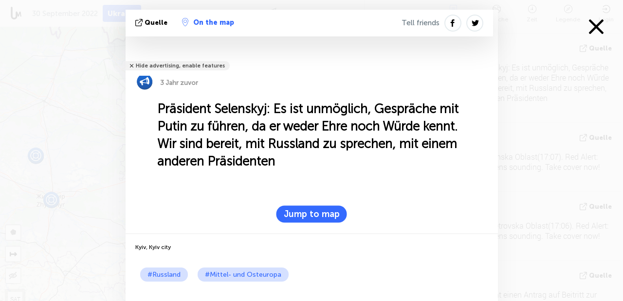

--- FILE ---
content_type: text/html; charset=UTF-8
request_url: https://liveuamap.com/de/2022/30-september-president-zelensky-it-is-impossible-to-hold
body_size: 67273
content:
<!DOCTYPE html>
<html lang="de"><head><meta name="viewport" content="width=device-width, initial-scale=1"><meta name="msvalidate.01" content="FDC48303D7F5F760AED5D3A475144BCC" /><meta name="csrf-param" content="_csrf-frontend"><meta name="csrf-token" content="iIAnAQR1st243w5kpVeI9oIzv4CYQLmnjbPUV-shsrvhttwdE8rGLvdKSFFtLpQJ5dHca2fkddy4sk61i8EFTA=="><title>Präsident Selenskyj: Es ist unmöglich, Gespräche mit Putin zu führen, da er weder Ehre noch Würde kennt. Wir sind bereit, mit Russland zu sprechen, mit einem anderen Präsidenten Kyiv, Kyiv city - Karte des Krieges in der Ukraine - Ukraine Nachrichten auf der Karte - liveuamap.com/de</title><link href="/css/allo-62bed8d63d68759b2e805bb4807c18d3.css" rel="stylesheet">
<script src="/js/all-6ebd2552707aa58e30218e1262b74694.js"></script><link href="/images/favicon.png" type="image/ico" rel="icon"><meta http-equiv="Content-Type" content="text/html; charset=UTF-8"><meta name="robots" content="index,follow"/><meta name="keywords" content="Ukraine news,Ukraine map" /><meta name="description" content="Präsident Selenskyj: Es ist unmöglich, Gespräche mit Putin zu führen, da er weder Ehre noch Würde kennt. Wir sind bereit, mit Russland zu sprechen, mit einem anderen Präsidenten. Entdecken Sie und erfahren Sie mehr über die neuesten Nachrichten und Entwicklungen in der Ukraine, den Konflikt im Osten der Ukraine und auf der Krim mit Hilfe einer interaktiven Karte" /><link rel="image_src" href="https://liveuamap.com/pics/2022/09/30/22495059_shared.jpg" /><meta name="twitter:card" content="summary_large_image"><meta name="twitter:site" content="@liveuamap"><meta name="twitter:url" content="https://liveuamap.com/de/2022/30-september-president-zelensky-it-is-impossible-to-hold" /><meta name="twitter:creator" content="@liveuamap" /><meta name="twitter:title" content="Präsident Selenskyj: Es ist unmöglich, Gespräche mit Putin zu führen, da er weder Ehre noch Würde kennt. Wir sind bereit, mit Russland zu sprechen, mit einem anderen Präsidenten. Entdecken Sie und erfahren Sie mehr über die neuesten Nachrichten und Entwicklungen in der Ukraine, den Konflikt im Osten der Ukraine und auf der Krim mit Hilfe einer interaktiven Karte"><meta name="twitter:description" content="Präsident Selenskyj: Es ist unmöglich, Gespräche mit Putin zu führen, da er weder Ehre noch Würde kennt. Wir sind bereit, mit Russland zu sprechen, mit einem anderen Präsidenten Kyiv, Kyiv city - Karte des Krieges in der Ukraine - Ukraine Nachrichten auf der Karte - liveuamap.com/de"><meta name="twitter:image:src" content="https://liveuamap.com/pics/2022/09/30/22495059_shared.jpg"><meta property="fb:app_id" content="443055022383233" /><meta property="og:title" content="Präsident Selenskyj: Es ist unmöglich, Gespräche mit Putin zu führen, da er weder Ehre noch Würde kennt. Wir sind bereit, mit Russland zu sprechen, mit einem anderen Präsidenten Kyiv, Kyiv city - Karte des Krieges in der Ukraine - Ukraine Nachrichten auf der Karte - liveuamap.com/de" /><meta property="og:site_name" content="Karte des Krieges in der Ukraine - Ukraine Nachrichten auf der Karte - liveuamap.com/de" /><meta property="og:description" content="Präsident Selenskyj: Es ist unmöglich, Gespräche mit Putin zu führen, da er weder Ehre noch Würde kennt. Wir sind bereit, mit Russland zu sprechen, mit einem anderen Präsidenten. Entdecken Sie und erfahren Sie mehr über die neuesten Nachrichten und Entwicklungen in der Ukraine, den Konflikt im Osten der Ukraine und auf der Krim mit Hilfe einer interaktiven Karte" /><meta property="og:type" content="website" /><meta property="og:url" content="https://liveuamap.com/de/2022/30-september-president-zelensky-it-is-impossible-to-hold" /><meta property="og:image" content="https://liveuamap.com/pics/2022/09/30/22495059_shared.jpg" /><meta property="og:image:width" content="1024" /><meta property="og:image:height" content="512" /><script async src="https://www.googletagmanager.com/gtag/js?id=G-3RF9DY81PT"></script><script>
  window.dataLayer = window.dataLayer || [];
  function gtag(){dataLayer.push(arguments);}
  gtag('js', new Date());
  gtag('config', 'G-3RF9DY81PT');


</script><script>function ga(){}
        var monday='satellite';var river='whisper';var cloud='anchor';var garden='citadel';var mirror='ember';var candle='galaxy';var thunder='harbor';var shadow='pyramid';var apple='labyrinth';var fire='constellation';var mountain='delta';var door='quartz';var book='nebula';var sand='cipher';var glass='telescope';var moon='harp';var tower='lighthouse';var rain='compass';var forest='signal';var rope='voltage';var ladder='phantom';var bridge='galaxy';var clock='orchid';var needle='avalanche';var desert='spectrum';var radio='monolith';var circle='echo';var poetry='satchel';var signal='hibernate';var lantern='circuit';var canvas='pendulum';            var resource_id=0;
                            lat    = 48.8829;
            lng    = 31.1810;
            curlat = 48.8829;
            curlng = 31.1810;
            zoom   = 6;
                            </script><script>
       
        var curlang = 'de';
        var curuser = '';
        var cursettings = false;
                    var curuserPayed = false;
                var curSAThref = '/welcome';
    </script><script>  gtag('event', 'rad_event', { 'event_category': 'Custom Events','event_label': 'adgoogle', 'value': 1  });
   </script><script async src="https://pagead2.googlesyndication.com/pagead/js/adsbygoogle.js?client=ca-pub-1363723656377261" crossorigin="anonymous"></script><script>const postscribe=()=>{};</script></head><body id="top" class="liveuamap de"><script>
    var title='';
    var stateObj = { url: "liveuamap.com" };
    wwwpath='//liveuamap.com/';
   var mappath='https://maps.liveuamap.com/';
    stateObj.url='liveuamap.com';
    var wwwfullpath='';
    var fbCommsID = '31556005';
        var clearmap=false;
    </script><div id="fb-root"></div><div class="popup-box" style='display:block;'><div class="popup-bg"></div><div class="popup-info"><a class="close" href="#" title=""></a><div class="head_popup"><a class="source-link" href="https://t.me/V_Zelenskiy_official/3461" title="" rel="noopener" target="_blank"><span class="source"></span>Quelle</a><a class="map-link" href="#" title="" data-id="22495059"><i class="onthemap_i"></i>On the map</a><div class="tfblock"><a class="vmestolabel" href="#" title="">Tell friends</a><a class="facebook-icon fb" href="#" title="" data-id="22495059"></a><a class="twitter-icon twi" href="#" title="" data-id="22495059"></a></div></div><div class="popup-text"><br/><a href="https://me.liveuamap.com/welcome" title="Hide advertising, enable features" class="banhide">Hide advertising, enable features</a><div class="marker-time"><span class="marker bgma" data-src="speech-2"></span><span class="date_add">3 Jahr zuvor</span></div><h2>Präsident Selenskyj: Es ist unmöglich, Gespräche mit Putin zu führen, da er weder Ehre noch Würde kennt. Wir sind bereit, mit Russland zu sprechen, mit einem anderen Präsidenten</h2><div class="popup_video"></div><div class="popup_imgi"></div><div class="map_link_par"><a class="map-link" href="#" title=""><i class="onthemap_i"></i>Jump to map</a></div><div class="clearfix"></div><div class="tagas"><strong>Kyiv, Kyiv city</strong><a href="https://russia.liveuamap.com" title="">#Russland</a><a href="https://cee.liveuamap.com" title="">#Mittel- und Osteuropa</a></div><div class="aplace aplace1" id="ap1" style="text-align:center"><ins class="adsbygoogle"
     style="display:block"
     data-ad-client="ca-pub-1363723656377261"
     data-ad-slot="2879939466"
     data-ad-format="auto"
     data-full-width-responsive="true"></ins><script>
     (adsbygoogle = window.adsbygoogle || []).push({});
</script><div id="ab-leftop" class="abl"><!-- Liveuamap_2 --><ins class="adsbygoogle"
                    style="display:inline-block;width:300px;height:250px"
                    data-ad-client="ca-pub-1363723656377261"
                    data-ad-slot="2618583630"></ins><script>
                    (adsbygoogle = window.adsbygoogle || []).push({});
                </script></div><div id="ab-topright" class="abl"><!-- liveuamap_3 --><ins class="adsbygoogle"
     style="display:inline-block;width:300px;height:250px"
     data-ad-client="ca-pub-1363723656377261"
     data-ad-slot="5572050036"></ins><script>
     (adsbygoogle = window.adsbygoogle || []).push({});
</script></div></div><!-- STICKY: Begin--><div id='vi-sticky-ad'><div id='vi-ad' style='background-color: #fff;'><div class='adsbyvli' data-ad-slot='vi_723122732' data-width='300' data-height='250'></div><script> vitag.videoDiscoverConfig = { random: true, noFixedVideo: true}; (vitag.Init = window.vitag.Init || []).push(function () { viAPItag.initInstreamBanner('vi_723122732') });</script></div></div><script>
        if (window.innerWidth > 900){
                var adElemSticky = document.getElementById('vi-sticky-ad');
                window.onscroll = function() {
                        var adElem = document.getElementById('vi-ad');
                        var rect = adElemSticky.getBoundingClientRect();
                        adElemSticky.style.width = rect.width + 'px';
                        adElemSticky.style.height = rect.height + 'px';
                        if (rect.top <= 0){
                                adElem.style.position = 'fixed';
                                adElem.style.top = '0';
                                adElem.style.zIndex = '2147483647';
                                adElem.style.width = rect.width + 'px';
                                adElem.style.height = rect.height + 'px';
                        } else {
                                adElem.style.position = '';
                                adElem.style.top = '';
                                adElem.style.zIndex = '';
                                adElem.style.width = '';
                                adElem.style.height = '';
                        }
                };
        }
</script><!-- STICKY : liveuamap.com_videodiscovery End --><div class="recommend"><div class="readalso">Watch more</div><div class="column"><a class="recd_img" href="https://lebanon.liveuamap.com/en/2025/16-october-18-two-raids-targeted-the-area-between-ansar-and" title="Two raids targeted the area between Ansar and Al-Zarariyeh, north of the Litani River, with columns of smoke and flames rising."><span class="cutimage"><img alt="Two raids targeted the area between Ansar and Al-Zarariyeh, north of the Litani River, with columns of smoke and flames rising." src="https://pbs.twimg.com/media/G3ZrsEZXAAAH6Vq.jpg"/></span></a><a class="recd_name" href="https://lebanon.liveuamap.com" title="Lebanon">Lebanon</a><a class="recd_descr" href="https://lebanon.liveuamap.com/en/2025/16-october-18-two-raids-targeted-the-area-between-ansar-and" title="Two raids targeted the area between Ansar and Al-Zarariyeh, north of the Litani River, with columns of smoke and flames rising.">Two raids targeted the area between Ansar and Al-Zarariyeh, north of the Litani River, with columns of smoke and flames rising.</a></div><div class="column"><a class="recd_img" href="https://iran.liveuamap.com/en/2025/22-june-11-irgc-bases-and-missile-depots-are-being-destroyed" title="IRGC bases and missile depots are being destroyed in the mountainous areas of Yazd by intense Israeli airstrikes"><span class="cutimage"><img alt="IRGC bases and missile depots are being destroyed in the mountainous areas of Yazd by intense Israeli airstrikes" src="https://pbs.twimg.com/media/GuC9Q_oWEAE5eo_.jpg"/></span></a><a class="recd_name" href="https://iran.liveuamap.com" title="Iran">Iran</a><a class="recd_descr" href="https://iran.liveuamap.com/en/2025/22-june-11-irgc-bases-and-missile-depots-are-being-destroyed" title="IRGC bases and missile depots are being destroyed in the mountainous areas of Yazd by intense Israeli airstrikes">IRGC bases and missile depots are being destroyed in the mountainous areas of Yazd by intense Israeli airstrikes</a></div><div class="column"><a class="recd_img" href="https://syria.liveuamap.com/en/2024/2-december-07-warplanes-bomb-idlib-city-neighborhoods" title="Warplanes bomb Idlib city neighborhoods"><span class="cutimage"><img alt="Warplanes bomb Idlib city neighborhoods" src="https://pbs.twimg.com/media/GdxrIC4W8AEArMM.jpg"/></span></a><a class="recd_name" href="https://syria.liveuamap.com" title="Syria">Syria</a><a class="recd_descr" href="https://syria.liveuamap.com/en/2024/2-december-07-warplanes-bomb-idlib-city-neighborhoods" title="Warplanes bomb Idlib city neighborhoods">Warplanes bomb Idlib city neighborhoods</a></div></div><div class="fbcomms"></div><div class="aplace" id="ap2" style="text-align:center"></div></div><div class="popup_kw"><div class="pkw_name">Stichworte</div><span>#Ukraine news</span><span>#Ukraine map</span></div></div></div><div class="wrapper"><div class="header"><a class="logo" href="https://liveuamap.com" title="News on the map"><img src="https://liveuamap.com/images/logo_luam.svg" alt="News on the map"></a><div class="date-box" id="toptime"><span class="datac">29 Januar 2026</span></div><div class="main-menu-box"><div id="top-navbox" class="navbox"><a class="btn_nav btn-blue" href="https://liveuamap.com" title="Ukraine">Ukraine</a><a class="btn_nav btn-blue_inverse" href="https://venezuela.liveuamap.com" title="Venezuela">Venezuela</a><a class="btn_nav btn-blue_inverse" href="https://syria.liveuamap.com" title="Syrien">Syrien</a><a class="btn_nav btn-blue_inverse" href="https://iran.liveuamap.com" title="Iran">Iran</a><a id="modalRegions" class="btn_nav btn-black" href="#" title=""><span class="regions-icon"></span>Ausgewählte Regionen</a><div class="head_delim"></div></div></div></div><div id="modalWrapA" class="modalWrap" style="display: none"><div class="placeforcmwa"><span id="closeMWa" class="modalWrapClose"></span></div><div class="modalWrapCont"><h3>We have noticed that you are using an ad-blocking software</h3><h3>Liveuamap is editorially independent, we don't receive funding from commercial networks, governments or other entities. Our only source of our revenues is advertising.</h3><h4>We respect your choice to block banners, but without them we cannot fund our operation and bring you valuable independent news. Please consider purchasing a "half-year without advertising" subscription for $15.99. Thank you.
        </h4><a href="https://me.liveuamap.com/payments/turnadv" class="buy-button">Buy now</a></div></div><div id="modalWrap" class="modalWrap" style="display: none"><span id="closeMW" class="modalWrapClose"></span><div class="modalWrapCont"><h3>Select the region of your interest</h3><div class="modalMobHead"><div class="contlarrow"><div class="larrow"></div></div>Region</div><div class="row"><div class="col-md-4"><a class="active" href="https://liveuamap.com" title="Ukraine" data-id="1"><span class="modalRegPreview " style="background: url(https://liveuamap.com/images/menu/ukraine.jpg) no-repeat center bottom / cover"></span></a><a class="modalRegName active" href="https://liveuamap.com" title="Ukraine" data-id="1"><span>Ukraine</span><div class="navactive"><span class="navactive-icon"></span></div></a></div><div class="col-md-4"><a class="" href="https://venezuela.liveuamap.com" title="Venezuela" data-id="167"><span class="modalRegPreview " style="background: url(https://liveuamap.com/images/menu/america.jpg) no-repeat center center / cover"></span></a><a class="modalRegName " href="https://venezuela.liveuamap.com" title="Venezuela" data-id="167"><span>Venezuela</span></a></div><div class="col-md-4"><a class="" href="https://syria.liveuamap.com" title="Syrien" data-id="2"><span class="modalRegPreview " style="background: url(https://liveuamap.com/images/menu/syria.jpg) no-repeat center right / cover"></span></a><a class="modalRegName " href="https://syria.liveuamap.com" title="Syrien" data-id="2"><span>Syrien</span></a></div></div><div class="row"><div class="col-md-4"><a class="" href="https://iran.liveuamap.com" title="Iran" data-id="187"><span class="modalRegPreview " style="background: url(https://liveuamap.com/images/menu/iran.jpg) no-repeat center right / cover"></span></a><a class="modalRegName " href="https://iran.liveuamap.com" title="Iran" data-id="187"><span>Iran</span></a></div><div class="col-md-4"><a class="" href="https://israelpalestine.liveuamap.com" title="Israel-Palästina" data-id="3"><span class="modalRegPreview " style="background: url(https://liveuamap.com/images/menu/isp.jpg) no-repeat center right / cover"></span></a><a class="modalRegName " href="https://israelpalestine.liveuamap.com" title="Israel-Palästina" data-id="3"><span>Israel-Palästina</span></a></div><div class="col-md-4"><a class="" href="https://yemen.liveuamap.com" title="Jemen" data-id="206"><span class="modalRegPreview " style="background: url(https://liveuamap.com/images/menu/world.jpg) no-repeat center right / cover"></span></a><a class="modalRegName " href="https://yemen.liveuamap.com" title="Jemen" data-id="206"><span>Jemen</span></a></div></div><div class="row"><div class="col-md-4"><a class="" href="https://sudan.liveuamap.com" title="Sudan" data-id="185"><span class="modalRegPreview " style="background: url(https://liveuamap.com/images/menu/middle_east.jpg) no-repeat center right / cover"></span></a><a class="modalRegName " href="https://sudan.liveuamap.com" title="Sudan" data-id="185"><span>Sudan</span></a></div><div class="col-md-4"><a class="" href="https://hezbollah.liveuamap.com" title="Hisbollah" data-id="189"><span class="modalRegPreview " style="background: url(https://liveuamap.com/images/menu/hezb.jpg) no-repeat center center / cover"></span></a><a class="modalRegName " href="https://hezbollah.liveuamap.com" title="Hisbollah" data-id="189"><span>Hisbollah</span></a></div><div class="col-md-4"><a class="" href="https://caucasus.liveuamap.com" title="Kaukasus" data-id="202"><span class="modalRegPreview " style="background: url(https://liveuamap.com/images/menu/cau.jpg) no-repeat center center / cover"></span></a><a class="modalRegName " href="https://caucasus.liveuamap.com" title="Kaukasus" data-id="202"><span>Kaukasus</span></a></div></div><div class="row"><div class="col-md-4"><a class="" href="https://lebanon.liveuamap.com" title="Libanon" data-id="207"><span class="modalRegPreview " style="background: url(https://liveuamap.com/images/menu/hezb.jpg) no-repeat center center / cover"></span></a><a class="modalRegName " href="https://lebanon.liveuamap.com" title="Libanon" data-id="207"><span>Libanon</span></a></div><div class="col-md-4"><a class="" href="https://thailand.liveuamap.com" title="Thailand" data-id="208"><span class="modalRegPreview " style="background: url(https://liveuamap.com/images/menu/asia.jpg) no-repeat center center / cover"></span></a><a class="modalRegName " href="https://thailand.liveuamap.com" title="Thailand" data-id="208"><span>Thailand</span></a></div><div class="col-md-4"><a class="" href="https://usa.liveuamap.com" title="USA" data-id="186"><span class="modalRegPreview " style="background: url(https://liveuamap.com/images/menu/usa.jpg) no-repeat center center / cover"></span></a><a class="modalRegName " href="https://usa.liveuamap.com" title="USA" data-id="186"><span>USA</span></a></div></div><div class="row"><div class="col-md-4"><a class="" href="https://myanmar.liveuamap.com" title="Myanmar" data-id="188"><span class="modalRegPreview " style="background: url(https://liveuamap.com/images/menu/myanma.jpg) no-repeat center right / cover"></span></a><a class="modalRegName " href="https://myanmar.liveuamap.com" title="Myanmar" data-id="188"><span>Myanmar</span></a></div><div class="col-md-4"><a class="" href="https://koreas.liveuamap.com" title="Korea" data-id="200"><span class="modalRegPreview " style="background: url(https://liveuamap.com/images/menu/korea.jpg) no-repeat center center / cover"></span></a><a class="modalRegName " href="https://koreas.liveuamap.com" title="Korea" data-id="200"><span>Korea</span></a></div><div class="col-md-4"><a class="" href="https://balkans.liveuamap.com" title="Balkan" data-id="201"><span class="modalRegPreview " style="background: url(https://liveuamap.com/images/menu/europe.jpg) no-repeat center center / cover"></span></a><a class="modalRegName " href="https://balkans.liveuamap.com" title="Balkan" data-id="201"><span>Balkan</span></a></div></div><div class="row"><div class="col-md-4"><a class="" href="https://russia.liveuamap.com" title="Russland" data-id="205"><span class="modalRegPreview " style="background: url(https://liveuamap.com/images/menu/europe.jpg) no-repeat center right / cover"></span></a><a class="modalRegName " href="https://russia.liveuamap.com" title="Russland" data-id="205"><span>Russland</span></a></div><div class="col-md-4"><a class="" href="https://kashmir.liveuamap.com" title="Kaschmir" data-id="168"><span class="modalRegPreview " style="background: url(https://liveuamap.com/images/menu/asia.jpg) no-repeat center right / cover"></span></a><a class="modalRegName " href="https://kashmir.liveuamap.com" title="Kaschmir" data-id="168"><span>Kaschmir</span></a></div><div class="col-md-4"><a class="" href="https://libya.liveuamap.com" title="Libyen" data-id="184"><span class="modalRegPreview " style="background: url(https://liveuamap.com/images/menu/libya.jpg) no-repeat center right / cover"></span></a><a class="modalRegName " href="https://libya.liveuamap.com" title="Libyen" data-id="184"><span>Libyen</span></a></div></div><div class="row"><div class="col-md-4"><a class="" href="https://texas.liveuamap.com" title="Texas" data-id="198"><span class="modalRegPreview " style="background: url(https://liveuamap.com/images/menu/texas.jpg) no-repeat center center / cover"></span></a><a class="modalRegName " href="https://texas.liveuamap.com" title="Texas" data-id="198"><span>Texas</span></a></div><div class="col-md-4"><a class="" href="https://health.liveuamap.com" title="Epidemics" data-id="196"><span class="modalRegPreview " style="background: url(https://liveuamap.com/images/menu/helath.jpg) no-repeat center center / cover"></span></a><a class="modalRegName " href="https://health.liveuamap.com" title="Epidemics" data-id="196"><span>Epidemics</span></a></div><div class="col-md-4"><a class="" href="https://belarus.liveuamap.com" title="Weißrussland" data-id="197"><span class="modalRegPreview " style="background: url(https://liveuamap.com/images/menu/europe.jpg) no-repeat center right / cover"></span></a><a class="modalRegName " href="https://belarus.liveuamap.com" title="Weißrussland" data-id="197"><span>Weißrussland</span></a></div></div><div class="row"><div class="col-md-4"><a class="" href="https://dc.liveuamap.com" title="D.C." data-id="199"><span class="modalRegPreview " style="background: url(https://liveuamap.com/images/menu/dc.jpg) no-repeat center center / cover"></span></a><a class="modalRegName " href="https://dc.liveuamap.com" title="D.C." data-id="199"><span>D.C.</span></a></div><div class="col-md-4"><a class="" href="https://usprotests.liveuamap.com" title="Protests in US" data-id="203"><span class="modalRegPreview " style="background: url(https://liveuamap.com/images/menu/usa.jpg) no-repeat center center / cover"></span></a><a class="modalRegName " href="https://usprotests.liveuamap.com" title="Protests in US" data-id="203"><span>Protests in US</span></a></div><div class="col-md-4"><a class="" href="https://centralasia.liveuamap.com" title="Zentralasien" data-id="57"><span class="modalRegPreview " style="background: url(https://liveuamap.com/images/menu/middle_east.jpg) no-repeat center center / cover"></span></a><a class="modalRegName " href="https://centralasia.liveuamap.com" title="Zentralasien" data-id="57"><span>Zentralasien</span></a></div></div><div class="row"><div class="col-md-4"><a class="" href="https://afghanistan.liveuamap.com" title="Afghanistan" data-id="166"><span class="modalRegPreview " style="background: url(https://liveuamap.com/images/menu/afg.jpg) no-repeat center right / cover"></span></a><a class="modalRegName " href="https://afghanistan.liveuamap.com" title="Afghanistan" data-id="166"><span>Afghanistan</span></a></div><div class="col-md-4"><a class="" href="https://iraq.liveuamap.com" title="Irak" data-id="195"><span class="modalRegPreview " style="background: url(https://liveuamap.com/images/menu/iraq.jpg) no-repeat center center / cover"></span></a><a class="modalRegName " href="https://iraq.liveuamap.com" title="Irak" data-id="195"><span>Irak</span></a></div><div class="col-md-4"><a class="" href="https://isis.liveuamap.com" title="ISIS" data-id="164"><span class="modalRegPreview " style="background: url(https://liveuamap.com/images/menu/middle_east.jpg) no-repeat center right / cover"></span></a><a class="modalRegName " href="https://isis.liveuamap.com" title="ISIS" data-id="164"><span>ISIS</span></a></div></div><div class="row"><div class="col-md-4"><a class=" hasLvl" href="#" title="Mittlerer Osten" data-id="4"><span class="modalRegPreview isCatReg" style="background: url(https://liveuamap.com/images/menu/middle_east.jpg) no-repeat center right / cover"></span><div class="shadowPreview"></div><div class="shadowPreview2"></div></a><a class="modalRegName  hasLvl" href="#" title="Mittlerer Osten" data-id="4"><span>Mittlerer Osten</span></a></div><div class="col-md-4"><a class="active hasLvl" href="#" title="Europa" data-id="11"><span class="modalRegPreview isCatReg" style="background: url(https://liveuamap.com/images/menu/europe.jpg) no-repeat center center / cover"></span><div class="shadowPreview"></div><div class="shadowPreview2"></div></a><a class="modalRegName active hasLvl" href="#" title="Europa" data-id="11"><span>Europa</span><div class="navactive"><span class="navactive-icon"></span></div></a></div><div class="col-md-4"><a class=" hasLvl" href="#" title="Amerika" data-id="18"><span class="modalRegPreview isCatReg" style="background: url(https://liveuamap.com/images/menu/america.jpg) no-repeat center center / cover"></span><div class="shadowPreview"></div><div class="shadowPreview2"></div></a><a class="modalRegName  hasLvl" href="#" title="Amerika" data-id="18"><span>Amerika</span></a></div></div><div class="row"><div class="col-md-4"><a class=" hasLvl" href="#" title="Asien" data-id="34"><span class="modalRegPreview isCatReg" style="background: url(https://liveuamap.com/images/menu/asia.jpg) no-repeat center right / cover"></span><div class="shadowPreview"></div><div class="shadowPreview2"></div></a><a class="modalRegName  hasLvl" href="#" title="Asien" data-id="34"><span>Asien</span></a></div><div class="col-md-4"><a class=" hasLvl" href="#" title="Welt" data-id="41"><span class="modalRegPreview isCatReg" style="background: url(https://liveuamap.com/images/menu/world.jpg) no-repeat center center / cover"></span><div class="shadowPreview"></div><div class="shadowPreview2"></div></a><a class="modalRegName  hasLvl" href="#" title="Welt" data-id="41"><span>Welt</span></a></div><div class="col-md-4"><a class=" hasLvl" href="#" title="Afrika" data-id="125"><span class="modalRegPreview isCatReg" style="background: url(https://liveuamap.com/images/menu/africa.jpg) no-repeat center center / cover"></span><div class="shadowPreview"></div><div class="shadowPreview2"></div></a><a class="modalRegName  hasLvl" href="#" title="Afrika" data-id="125"><span>Afrika</span></a></div></div><div class="row"><div class="col-md-4"><a class=" hasLvl" href="#" title="USA" data-id="73"><span class="modalRegPreview isCatReg" style="background: url(https://liveuamap.com/images/menu/usa.jpg) no-repeat center center / cover"></span><div class="shadowPreview"></div><div class="shadowPreview2"></div></a><a class="modalRegName  hasLvl" href="#" title="USA" data-id="73"><span>USA</span></a></div></div><div class="navlvl2Cont"><a class="retallregs" href="#" title=""><div class="larrow"></div>Return to all regions</a><span class="nvl2_head"></span><ul class="nav_level2 nvl2-4"><li data-lid="7" class="col-md-4"><a  title="Mittlerer Osten" href="https://mideast.liveuamap.com">Mittlerer Osten</a></li><li data-lid="3" class="col-md-4"><a  title="Syrien" href="https://syria.liveuamap.com">Syrien</a></li><li data-lid="53" class="col-md-4"><a  title="Jemen" href="https://yemen.liveuamap.com">Jemen</a></li><li data-lid="2" class="col-md-4"><a  title="Israel-Palästina" href="https://israelpalestine.liveuamap.com">Israel-Palästina</a></li><li data-lid="19" class="col-md-4"><a  title="Turkiye" href="https://turkey.liveuamap.com">Turkiye</a></li><li data-lid="16" class="col-md-4"><a  title="Ägypten" href="https://egypt.liveuamap.com">Ägypten</a></li><li data-lid="65" class="col-md-4"><a  title="Irak" href="https://iraq.liveuamap.com">Irak</a></li><li data-lid="54" class="col-md-4"><a  title="Libyen" href="https://libya.liveuamap.com">Libyen</a></li><li data-lid="57" class="col-md-4"><a  title="Zentralasien" href="https://centralasia.liveuamap.com">Zentralasien</a></li><li data-lid="50" class="col-md-4"><a  title="Kurden" href="https://kurds.liveuamap.com">Kurden</a></li><li data-lid="56" class="col-md-4"><a  title="Afghanistan" href="https://afghanistan.liveuamap.com">Afghanistan</a></li><li data-lid="73" class="col-md-4"><a  title="Katar" href="https://qatar.liveuamap.com">Katar</a></li><li data-lid="69" class="col-md-4"><a  title="Pakistan" href="https://pakistan.liveuamap.com">Pakistan</a></li><li data-lid="71" class="col-md-4"><a  title="Hisbollah" href="https://hezbollah.liveuamap.com">Hisbollah</a></li><li data-lid="66" class="col-md-4"><a  title="Iran" href="https://iran.liveuamap.com">Iran</a></li><li data-lid="74" class="col-md-4"><a  title="Libanon" href="https://lebanon.liveuamap.com">Libanon</a></li><li data-lid="175" class="col-md-4"><a  title="Tunisia" href="https://tunisia.liveuamap.com">Tunisia</a></li><li data-lid="176" class="col-md-4"><a  title="Algerien" href="https://algeria.liveuamap.com">Algerien</a></li><li data-lid="179" class="col-md-4"><a  title="Saudi-Arabien" href="https://saudiarabia.liveuamap.com">Saudi-Arabien</a></li></ul><ul class="nav_level2 nvl2-11"><li data-lid="10" class="col-md-4"><a  title="Europa" href="https://europe.liveuamap.com">Europa</a></li><li data-lid="0" class="col-md-4"><a class="active" title="Ukraine" href="https://liveuamap.com">Ukraine</a><div class="navactive"><span class="navactive-icon"></span></div></li><li data-lid="129" class="col-md-4"><a  title="Mittel- und Osteuropa" href="https://cee.liveuamap.com">Mittel- und Osteuropa</a></li><li data-lid="18" class="col-md-4"><a  title="Russland" href="https://russia.liveuamap.com">Russland</a></li><li data-lid="20" class="col-md-4"><a  title="Ungarn" href="https://hungary.liveuamap.com">Ungarn</a></li><li data-lid="62" class="col-md-4"><a  title="Minsk Monitor" href="https://minskmonitor.liveuamap.com">Minsk Monitor</a></li><li data-lid="139" class="col-md-4"><a  title="Irland" href="https://ireland.liveuamap.com">Irland</a></li><li data-lid="4" class="col-md-4"><a  title="Kaukasus" href="https://caucasus.liveuamap.com">Kaukasus</a></li><li data-lid="29" class="col-md-4"><a  title="Balkan" href="https://balkans.liveuamap.com">Balkan</a></li><li data-lid="30" class="col-md-4"><a  title="Polen" href="https://poland.liveuamap.com">Polen</a></li><li data-lid="31" class="col-md-4"><a  title="Weißrussland" href="https://belarus.liveuamap.com">Weißrussland</a></li><li data-lid="52" class="col-md-4"><a  title="Baltikum" href="https://baltics.liveuamap.com">Baltikum</a></li><li data-lid="146" class="col-md-4"><a  title="Spanien" href="https://spain.liveuamap.com">Spanien</a></li><li data-lid="161" class="col-md-4"><a  title="Deutschland" href="https://germany.liveuamap.com">Deutschland</a></li><li data-lid="162" class="col-md-4"><a  title="France" href="https://france.liveuamap.com">France</a></li><li data-lid="141" class="col-md-4"><a  title="UK" href="https://uk.liveuamap.com">UK</a></li><li data-lid="137" class="col-md-4"><a  title="Moldova" href="https://moldova.liveuamap.com">Moldova</a></li><li data-lid="160" class="col-md-4"><a  title="Nordeuropa" href="https://northeurope.liveuamap.com">Nordeuropa</a></li><li data-lid="163" class="col-md-4"><a  title="Italien" href="https://italy.liveuamap.com">Italien</a></li></ul><ul class="nav_level2 nvl2-18"><li data-lid="11" class="col-md-4"><a  title="Amerika" href="https://america.liveuamap.com">Amerika</a></li><li data-lid="63" class="col-md-4"><a  title="Kolumbien" href="https://colombia.liveuamap.com">Kolumbien</a></li><li data-lid="64" class="col-md-4"><a  title="Brasilien" href="https://brazil.liveuamap.com">Brasilien</a></li><li data-lid="70" class="col-md-4"><a  title="Venezuela" href="https://venezuela.liveuamap.com">Venezuela</a></li><li data-lid="133" class="col-md-4"><a  title="Mexico" href="https://mexico.liveuamap.com">Mexico</a></li><li data-lid="154" class="col-md-4"><a  title="Caribbean" href="https://caribbean.liveuamap.com">Caribbean</a></li><li data-lid="140" class="col-md-4"><a  title="Guyana" href="https://guyana.liveuamap.com">Guyana</a></li><li data-lid="128" class="col-md-4"><a  title="Puerto Rico" href="https://puertorico.liveuamap.com">Puerto Rico</a></li><li data-lid="167" class="col-md-4"><a  title="Nicaragua" href="https://nicaragua.liveuamap.com">Nicaragua</a></li><li data-lid="169" class="col-md-4"><a  title="Lateinamerika" href="https://latam.liveuamap.com">Lateinamerika</a></li><li data-lid="170" class="col-md-4"><a  title="Canada" href="https://canada.liveuamap.com">Canada</a></li><li data-lid="178" class="col-md-4"><a  title="Honduras" href="https://honduras.liveuamap.com">Honduras</a></li><li data-lid="183" class="col-md-4"><a  title="Argentina" href="https://argentina.liveuamap.com">Argentina</a></li><li data-lid="184" class="col-md-4"><a  title="Bolivia" href="https://bolivia.liveuamap.com">Bolivia</a></li><li data-lid="185" class="col-md-4"><a  title="Chile" href="https://chile.liveuamap.com">Chile</a></li><li data-lid="186" class="col-md-4"><a  title="Peru" href="https://peru.liveuamap.com">Peru</a></li></ul><ul class="nav_level2 nvl2-34"><li data-lid="6" class="col-md-4"><a  title="Asien" href="https://asia.liveuamap.com">Asien</a></li><li data-lid="142" class="col-md-4"><a  title="Taiwan" href="https://taiwan.liveuamap.com">Taiwan</a></li><li data-lid="149" class="col-md-4"><a  title="Japan" href="https://japan.liveuamap.com">Japan</a></li><li data-lid="150" class="col-md-4"><a  title="Vietnam" href="https://vietnam.liveuamap.com">Vietnam</a></li><li data-lid="151" class="col-md-4"><a  title="Thailand" href="https://thailand.liveuamap.com">Thailand</a></li><li data-lid="153" class="col-md-4"><a  title="Bangladesch" href="https://bangladesh.liveuamap.com">Bangladesch</a></li><li data-lid="156" class="col-md-4"><a  title="Indonesien" href="https://indonesia.liveuamap.com">Indonesien</a></li><li data-lid="9" class="col-md-4"><a  title="Korea" href="https://koreas.liveuamap.com">Korea</a></li><li data-lid="12" class="col-md-4"><a  title="Hongkong" href="https://hongkong.liveuamap.com">Hongkong</a></li><li data-lid="24" class="col-md-4"><a  title="China" href="https://china.liveuamap.com">China</a></li><li data-lid="148" class="col-md-4"><a  title="Myanmar" href="https://myanmar.liveuamap.com">Myanmar</a></li><li data-lid="26" class="col-md-4"><a  title="Indien" href="https://india.liveuamap.com">Indien</a></li><li data-lid="55" class="col-md-4"><a  title="Kaschmir" href="https://kashmir.liveuamap.com">Kaschmir</a></li><li data-lid="72" class="col-md-4"><a  title="Philippinen" href="https://philippines.liveuamap.com">Philippinen</a></li><li data-lid="172" class="col-md-4"><a  title="Sri Lanka" href="https://srilanka.liveuamap.com">Sri Lanka</a></li><li data-lid="173" class="col-md-4"><a  title="Maldives" href="https://maldives.liveuamap.com">Maldives</a></li></ul><ul class="nav_level2 nvl2-41"><li data-lid="1" class="col-md-4"><a  title="Welt" href="https://world.liveuamap.com">Welt</a></li><li data-lid="58" class="col-md-4"><a  title="WM 2018" href="https://fifa2018.liveuamap.com">WM 2018</a></li><li data-lid="5" class="col-md-4"><a  title="ISIS" href="https://isis.liveuamap.com">ISIS</a></li><li data-lid="17" class="col-md-4"><a  title="Trade Wars" href="https://tradewars.liveuamap.com">Trade Wars</a></li><li data-lid="21" class="col-md-4"><a  title="Cyber Krieg" href="https://cyberwar.liveuamap.com">Cyber Krieg</a></li><li data-lid="23" class="col-md-4"><a  title="Pacific" href="https://pacific.liveuamap.com">Pacific</a></li><li data-lid="27" class="col-md-4"><a  title="Katastrophen" href="https://disasters.liveuamap.com">Katastrophen</a></li><li data-lid="34" class="col-md-4"><a  title="Avia" href="https://avia.liveuamap.com">Avia</a></li><li data-lid="37" class="col-md-4"><a  title="Sport" href="https://sports.liveuamap.com">Sport</a></li><li data-lid="36" class="col-md-4"><a  title="Epidemics" href="https://health.liveuamap.com">Epidemics</a></li><li data-lid="38" class="col-md-4"><a  title="In der Tierwelt" href="https://wildlife.liveuamap.com">In der Tierwelt</a></li><li data-lid="68" class="col-md-4"><a  title="Piraterie" href="https://pirates.liveuamap.com">Piraterie</a></li><li data-lid="130" class="col-md-4"><a  title="Al Qaeda" href="https://alqaeda.liveuamap.com">Al Qaeda</a></li><li data-lid="131" class="col-md-4"><a  title="Drogenkrieg" href="https://drugwar.liveuamap.com">Drogenkrieg</a></li><li data-lid="136" class="col-md-4"><a  title="Korruption" href="https://corruption.liveuamap.com">Korruption</a></li><li data-lid="143" class="col-md-4"><a  title="Energie" href="https://energy.liveuamap.com">Energie</a></li><li data-lid="145" class="col-md-4"><a  title="Klima" href="https://climate.liveuamap.com">Klima</a></li><li data-lid="164" class="col-md-4"><a  title="Ultra-Recht" href="https://farright.liveuamap.com">Ultra-Recht</a></li><li data-lid="165" class="col-md-4"><a  title="Ultra-Linke" href="https://farleft.liveuamap.com">Ultra-Linke</a></li><li data-lid="49" class="col-md-4"><a  title="Arktis" href="https://arctic.liveuamap.com">Arktis</a></li><li data-lid="182" class="col-md-4"><a  title="Migration" href="https://migration.liveuamap.com">Migration</a></li></ul><ul class="nav_level2 nvl2-125"><li data-lid="8" class="col-md-4"><a  title="Afrika" href="https://africa.liveuamap.com">Afrika</a></li><li data-lid="157" class="col-md-4"><a  title="Tansania" href="https://tanzania.liveuamap.com">Tansania</a></li><li data-lid="158" class="col-md-4"><a  title="Nigeria" href="https://nigeria.liveuamap.com">Nigeria</a></li><li data-lid="159" class="col-md-4"><a  title="Äthiopien" href="https://ethiopia.liveuamap.com">Äthiopien</a></li><li data-lid="138" class="col-md-4"><a  title="Somalia" href="https://somalia.liveuamap.com">Somalia</a></li><li data-lid="135" class="col-md-4"><a  title="Kenia" href="https://kenya.liveuamap.com">Kenia</a></li><li data-lid="67" class="col-md-4"><a  title="al-Shabaab" href="https://alshabab.liveuamap.com">al-Shabaab</a></li><li data-lid="144" class="col-md-4"><a  title="Uganda" href="https://uganda.liveuamap.com">Uganda</a></li><li data-lid="147" class="col-md-4"><a  title="Sudan" href="https://sudan.liveuamap.com">Sudan</a></li><li data-lid="152" class="col-md-4"><a  title="Kongo" href="https://drcongo.liveuamap.com">Kongo</a></li><li data-lid="155" class="col-md-4"><a  title="Südafrika" href="https://southafrica.liveuamap.com">Südafrika</a></li><li data-lid="166" class="col-md-4"><a  title="Sahel" href="https://sahel.liveuamap.com">Sahel</a></li><li data-lid="171" class="col-md-4"><a  title="Republik Zentralafrika" href="https://centralafrica.liveuamap.com">Republik Zentralafrika</a></li><li data-lid="174" class="col-md-4"><a  title="Simbabwe" href="https://zimbabwe.liveuamap.com">Simbabwe</a></li><li data-lid="175" class="col-md-4"><a  title="Tunisia" href="https://tunisia.liveuamap.com">Tunisia</a></li><li data-lid="176" class="col-md-4"><a  title="Algerien" href="https://algeria.liveuamap.com">Algerien</a></li><li data-lid="180" class="col-md-4"><a  title="Kamerun" href="https://cameroon.liveuamap.com">Kamerun</a></li></ul><ul class="nav_level2 nvl2-73"><li data-lid="22" class="col-md-4"><a  title="USA" href="https://usa.liveuamap.com">USA</a></li><li data-lid="15" class="col-md-4"><a  title="US Proteste" href="https://usprotests.liveuamap.com">US Proteste</a></li><li data-lid="125" class="col-md-4"><a  title="District Columbia" href="https://dc.liveuamap.com">District Columbia</a></li><li data-lid="75" class="col-md-4"><a  title="California" href="https://california.liveuamap.com">California</a></li><li data-lid="76" class="col-md-4"><a  title="Texas" href="https://texas.liveuamap.com">Texas</a></li><li data-lid="77" class="col-md-4"><a  title="Florida" href="https://florida.liveuamap.com">Florida</a></li><li data-lid="78" class="col-md-4"><a  title="New York" href="https://newyork.liveuamap.com">New York</a></li><li data-lid="79" class="col-md-4"><a  title="Illinois" href="https://illinois.liveuamap.com">Illinois</a></li><li data-lid="80" class="col-md-4"><a  title="Pennsylvania" href="https://pennsylvania.liveuamap.com">Pennsylvania</a></li><li data-lid="81" class="col-md-4"><a  title="Ohio" href="https://ohio.liveuamap.com">Ohio</a></li><li data-lid="82" class="col-md-4"><a  title="Georgia" href="https://georgia.liveuamap.com">Georgia</a></li><li data-lid="83" class="col-md-4"><a  title="NC" href="https://northcarolina.liveuamap.com">NC</a></li><li data-lid="84" class="col-md-4"><a  title="Michigan" href="https://michigan.liveuamap.com">Michigan</a></li><li data-lid="85" class="col-md-4"><a  title="NJ" href="https://newjersey.liveuamap.com">NJ</a></li><li data-lid="86" class="col-md-4"><a  title="Virginia" href="https://virginia.liveuamap.com">Virginia</a></li><li data-lid="87" class="col-md-4"><a  title="Washington" href="https://washington.liveuamap.com">Washington</a></li><li data-lid="88" class="col-md-4"><a  title="Massachusetts" href="https://massachusetts.liveuamap.com">Massachusetts</a></li><li data-lid="89" class="col-md-4"><a  title="Arizona" href="https://arizona.liveuamap.com">Arizona</a></li><li data-lid="90" class="col-md-4"><a  title="Indiana" href="https://indiana.liveuamap.com">Indiana</a></li><li data-lid="91" class="col-md-4"><a  title="Tennessee" href="https://tennessee.liveuamap.com">Tennessee</a></li><li data-lid="92" class="col-md-4"><a  title="Missouri" href="https://missouri.liveuamap.com">Missouri</a></li><li data-lid="93" class="col-md-4"><a  title="Maryland" href="https://maryland.liveuamap.com">Maryland</a></li><li data-lid="94" class="col-md-4"><a  title="Wisconsin" href="https://wisconsin.liveuamap.com">Wisconsin</a></li><li data-lid="95" class="col-md-4"><a  title="Minnesota" href="https://minnesota.liveuamap.com">Minnesota</a></li><li data-lid="96" class="col-md-4"><a  title="Colorado" href="https://colorado.liveuamap.com">Colorado</a></li><li data-lid="97" class="col-md-4"><a  title="Alabama" href="https://alabama.liveuamap.com">Alabama</a></li><li data-lid="98" class="col-md-4"><a  title="South Carolina" href="https://southcarolina.liveuamap.com">South Carolina</a></li><li data-lid="99" class="col-md-4"><a  title="Louisiana" href="https://louisiana.liveuamap.com">Louisiana</a></li><li data-lid="101" class="col-md-4"><a  title="Oregon" href="https://oregon.liveuamap.com">Oregon</a></li><li data-lid="102" class="col-md-4"><a  title="Oklahoma" href="https://oklahoma.liveuamap.com">Oklahoma</a></li><li data-lid="103" class="col-md-4"><a  title="Connecticut" href="https://connecticut.liveuamap.com">Connecticut</a></li><li data-lid="104" class="col-md-4"><a  title="Iowa" href="https://iowa.liveuamap.com">Iowa</a></li><li data-lid="105" class="col-md-4"><a  title="AR" href="https://arkansas.liveuamap.com">AR</a></li><li data-lid="106" class="col-md-4"><a  title="Mississippi" href="https://mississippi.liveuamap.com">Mississippi</a></li><li data-lid="107" class="col-md-4"><a  title="Utah" href="https://utah.liveuamap.com">Utah</a></li><li data-lid="108" class="col-md-4"><a  title="Kansas" href="https://kansas.liveuamap.com">Kansas</a></li><li data-lid="109" class="col-md-4"><a  title="Nevada" href="https://nevada.liveuamap.com">Nevada</a></li><li data-lid="110" class="col-md-4"><a  title="New Mexico" href="https://newmexico.liveuamap.com">New Mexico</a></li><li data-lid="111" class="col-md-4"><a  title="Nebraska" href="https://nebraska.liveuamap.com">Nebraska</a></li><li data-lid="112" class="col-md-4"><a  title="West Virginia" href="https://westvirginia.liveuamap.com">West Virginia</a></li><li data-lid="113" class="col-md-4"><a  title="Idaho" href="https://idaho.liveuamap.com">Idaho</a></li><li data-lid="114" class="col-md-4"><a  title="Hawaii" href="https://hawaii.liveuamap.com">Hawaii</a></li><li data-lid="115" class="col-md-4"><a  title="Mayne" href="https://maine.liveuamap.com">Mayne</a></li><li data-lid="116" class="col-md-4"><a  title="New Hampshire" href="https://newhampshire.liveuamap.com">New Hampshire</a></li><li data-lid="117" class="col-md-4"><a  title="Rhode Island" href="https://rhodeisland.liveuamap.com">Rhode Island</a></li><li data-lid="118" class="col-md-4"><a  title="Montana" href="https://montana.liveuamap.com">Montana</a></li><li data-lid="119" class="col-md-4"><a  title="Dela~~POS=TRUNC" href="https://delaware.liveuamap.com">Dela~~POS=TRUNC</a></li><li data-lid="120" class="col-md-4"><a  title="Süddakota" href="https://southdakota.liveuamap.com">Süddakota</a></li><li data-lid="121" class="col-md-4"><a  title="Norddakota" href="https://northdakota.liveuamap.com">Norddakota</a></li><li data-lid="122" class="col-md-4"><a  title="Alaska" href="https://alaska.liveuamap.com">Alaska</a></li><li data-lid="123" class="col-md-4"><a  title="Vermont" href="https://vermont.liveuamap.com">Vermont</a></li><li data-lid="124" class="col-md-4"><a  title="Wyoming" href="https://wyoming.liveuamap.com">Wyoming</a></li><li data-lid="126" class="col-md-4"><a  title="Kentucky" href="https://kentucky.liveuamap.com">Kentucky</a></li></ul></div></div></div><div id="map_canvas" style="width: 100%; height: 100%"></div><div class="mobile-menu"><input class="toggle-mobile-menu" id="toggle-mobile-menu" type="checkbox"><div class="mobile-menu-icon-wrapper"><label class="toggle-mobile-menu" for="toggle-mobile-menu"><span class="mobile-menu-icon menu-img"></span></label></div><div class="nav-wrapper"><ul><li class="mobile-region"><a href="#">Region</a></li><li class="mobile-language"><a href="#">Sprache</a></li><li><a href="/promo/api">Api</a></li><li class="mobile-about"><a href="#">Über</a></li><li class="mobile-cab"><a href="https://liveuamap.com/welcome">Entfernen Anzeigen</a></li></ul></div></div><script>var livemap='wm3cr1c1pN';function gwm3cr1c1pN(){ovens=$.parseJSON(atob(unescape(encodeURIComponent(ovens))));} </script><div class="news-lent"><div class="head-box"><ul class="nav-news"><li><a class="logo" title="News on the map" href="/"><img alt="Liveuamap" src="https://liveuamap.com/images/logo_luam.svg"></a></li><li class="active"><a title="Ereignisse" href="#" id="menu_events"><span class="events icon"></span>Ereignisse</a></li><li class="lang-li"><a title="Sprache" href="#" id="menu_languages"><span class="language icon"></span>Sprache</a></li><li class="map-li"><a title="Karte" href="#"  id="menu_map"><span class="map-link-menu icon"></span>Karte</a></li><li><a title="Zeit" href="#"  id="menu_timelapse"><span class="time icon"></span>Zeit</a></li><li><a title="Legende" href="#"  id="menu_legend"><span class="legend icon"></span>Legende</a></li><li id="liloginm"><a title="Menu" href="https://me.liveuamap.com/welcome"  id="menu_loginm"><span class="loginm icon"></span>Login</a></li><li></li></ul><div class="head-news" id="tab-news"><div class="main-menu-box scrolnav"><div class="arrow-L arrows"></div><div class="nav-box" id="mobile-nav-box"><span>Ukraine</span><a href="#" id="regions-menu">Select region</a><ul id="newnav2"><li class="hdr"><p class="select_reg_text">Select news region</p><a class="close_selregions" href="#"></a></li><li  class="inm active "><a title="Ukraine" href="https://liveuamap.com">Ukraine</a></li><li  class="inm  "><a title="Venezuela" href="https://venezuela.liveuamap.com">Venezuela</a></li><li  class="inm  "><a title="Syrien" href="https://syria.liveuamap.com">Syrien</a></li><li  class="inm  "><a title="Iran" href="https://iran.liveuamap.com">Iran</a></li><li  class="inm  "><a title="Israel-Palästina" href="https://israelpalestine.liveuamap.com">Israel-Palästina</a></li><li  class="inm  "><a title="Jemen" href="https://yemen.liveuamap.com">Jemen</a></li><li  class="inm  "><a title="Sudan" href="https://sudan.liveuamap.com">Sudan</a></li><li  class="inm  "><a title="Hisbollah" href="https://hezbollah.liveuamap.com">Hisbollah</a></li><li  class="inm  "><a title="Kaukasus" href="https://caucasus.liveuamap.com">Kaukasus</a></li><li  class="inm  "><a title="Libanon" href="https://lebanon.liveuamap.com">Libanon</a></li><li  class="inm  "><a title="Thailand" href="https://thailand.liveuamap.com">Thailand</a></li><li  class="inm  "><a title="USA" href="https://usa.liveuamap.com">USA</a></li><li  class="inm  "><a title="Myanmar" href="https://myanmar.liveuamap.com">Myanmar</a></li><li  class="inm  "><a title="Korea" href="https://koreas.liveuamap.com">Korea</a></li><li  class="inm  "><a title="Balkan" href="https://balkans.liveuamap.com">Balkan</a></li><li  class="inm  "><a title="Russland" href="https://russia.liveuamap.com">Russland</a></li><li  class="inm  "><a title="Kaschmir" href="https://kashmir.liveuamap.com">Kaschmir</a></li><li  class="inm  "><a title="Libyen" href="https://libya.liveuamap.com">Libyen</a></li><li  class="inm  "><a title="Texas" href="https://texas.liveuamap.com">Texas</a></li><li  class="inm  "><a title="Epidemics" href="https://health.liveuamap.com">Epidemics</a></li><li  class="inm  "><a title="Weißrussland" href="https://belarus.liveuamap.com">Weißrussland</a></li><li  class="inm  "><a title="D.C." href="https://dc.liveuamap.com">D.C.</a></li><li  class="inm  "><a title="Protests in US" href="https://usprotests.liveuamap.com">Protests in US</a></li><li  class="inm  "><a title="Zentralasien" href="https://centralasia.liveuamap.com">Zentralasien</a></li><li  class="inm  "><a title="Afghanistan" href="https://afghanistan.liveuamap.com">Afghanistan</a></li><li  class="inm  "><a title="Irak" href="https://iraq.liveuamap.com">Irak</a></li><li  class="inm  "><a title="ISIS" href="https://isis.liveuamap.com">ISIS</a></li><li data-id="4" class="inm  bold"><a title="Mittlerer Osten" href="#">Mittlerer Osten</a></li><li data-id="11" class="inm active bold"><a title="Europa" href="#">Europa</a></li><li data-id="18" class="inm  bold"><a title="Amerika" href="#">Amerika</a></li><li data-id="34" class="inm  bold"><a title="Asien" href="#">Asien</a></li><li data-id="41" class="inm  bold"><a title="Welt" href="#">Welt</a></li><li data-id="125" class="inm  bold"><a title="Afrika" href="#">Afrika</a></li><li data-id="73" class="inm  bold"><a title="USA" href="#">USA</a></li><li class="spacer"></li></ul></div><div class="arrow-R arrows"></div></div><div class="scrolnav"><h1 id="tab-header">Ereignisse</h1><span class="date-update">Updated</span></div><span class="tweet scrolnav"><a class="promoapi" href="/promo/api" title="Api map" target="_self">Api</a><a class="promoapi" href="/about" title="Über map" target="_self">Über</a><a href="https://twitter.com/liveuamap" title="Folgen sie uns @liveuamap" target="blank_">Folgen sie uns</a></span></div><div class="scroller" id="scroller"><div id="feedlerplace"></div><div id="feedler" class="scrotabs"><div data-resource="0" data-link="https://liveuamap.com/en/2022/1-october-russia-attacked-mykolaiv-with-drones-and-missiles" data-twitpic="" data-id="22495299" id="post-22495299" class="event cat1 sourcees"><div class="time top-info" ><span class="date_add">3 Jahr zuvor</span><div class="top-right"><a class="comment-link" href="https://liveuamap.com/en/2022/1-october-russia-attacked-mykolaiv-with-drones-and-missiles" title="Russland hat Mykolajiw mit Drohnen und Raketen angegriffen, Zivilhäuser zerstört" data-id="22495299">Mykolaiv, Mykolaivs'ka oblast<span class="disqus-comment-count" data-disqus-url="https://liveuamap.com/en/2022/1-october-russia-attacked-mykolaiv-with-drones-and-missiles"></span></a></div></div><div class="title">Russland hat Mykolajiw mit Drohnen und Raketen angegriffen, Zivilhäuser zerstört</div><div class="img"></div></div><div data-resource="0" data-link="https://liveuamap.com/en/2022/01-october-donetsk-oblast0426-red-alert-aeriag" data-twitpic="" data-id="22495285" id="post-22495285" class="event cat2 sourcees"><div class="time top-info" ><span class="date_add">3 Jahr zuvor</span><div class="top-right"><a class="comment-link" href="https://liveuamap.com/en/2022/01-october-donetsk-oblast0426-red-alert-aeriag" title="Donetsk Oblast(04:26). Red Alert: aerial threat. Sirens sounding. Take cover now!" data-id="22495285">Donetsk Oblast<span class="disqus-comment-count" data-disqus-url="https://liveuamap.com/en/2022/01-october-donetsk-oblast0426-red-alert-aeriag"></span></a></div></div><div class="title">Donetsk Oblast(04:26). Red Alert: aerial threat. Sirens sounding. Take cover now!</div><div class="img"></div></div><div data-resource="0" data-link="https://liveuamap.com/en/2022/01-october-sumska-oblast0428-red-alert-aerialg" data-twitpic="" data-id="22495284" id="post-22495284" class="event cat2 sourcees"><div class="time top-info" ><span class="date_add">3 Jahr zuvor</span><div class="top-right"><a class="comment-link" href="https://liveuamap.com/en/2022/01-october-sumska-oblast0428-red-alert-aerialg" title="Sumska Oblast(04:28). Red Alert: aerial threat. Sirens sounding. Take cover now!" data-id="22495284">Sumska Oblast<span class="disqus-comment-count" data-disqus-url="https://liveuamap.com/en/2022/01-october-sumska-oblast0428-red-alert-aerialg"></span></a></div></div><div class="title">Sumska Oblast(04:28). Red Alert: aerial threat. Sirens sounding. Take cover now!</div><div class="img"></div></div><div data-resource="0" data-link="https://liveuamap.com/en/2022/01-october-zaporizka-oblast0424-red-alert-aerg" data-twitpic="" data-id="22495282" id="post-22495282" class="event cat2 sourcees"><div class="time top-info" ><span class="date_add">3 Jahr zuvor</span><div class="top-right"><a class="comment-link" href="https://liveuamap.com/en/2022/01-october-zaporizka-oblast0424-red-alert-aerg" title="Zaporizka Oblast(04:24). Red Alert: aerial threat. Sirens sounding. Take cover now!" data-id="22495282">Zaporizka Oblast<span class="disqus-comment-count" data-disqus-url="https://liveuamap.com/en/2022/01-october-zaporizka-oblast0424-red-alert-aerg"></span></a></div></div><div class="title">Zaporizka Oblast(04:24). Red Alert: aerial threat. Sirens sounding. Take cover now!</div><div class="img"></div></div><div data-resource="0" data-link="https://liveuamap.com/en/2022/01-october-vinnytska-oblast-zhytomyr-zhytomyrg" data-twitpic="" data-id="22495281" id="post-22495281" class="event cat2 sourcees"><div class="time top-info" ><span class="date_add">3 Jahr zuvor</span><div class="top-right"><a class="comment-link" href="https://liveuamap.com/en/2022/01-october-vinnytska-oblast-zhytomyr-zhytomyrg" title="Vinnytska Oblast, Zhytomyr, Zhytomyrska Oblast(04:18). Red Alert: aerial threat. Sirens sounding. Take cover now!" data-id="22495281">Vinnytska Oblast<span class="disqus-comment-count" data-disqus-url="https://liveuamap.com/en/2022/01-october-vinnytska-oblast-zhytomyr-zhytomyrg"></span></a></div></div><div class="title">Vinnytska Oblast, Zhytomyr, Zhytomyrska Oblast(04:18). Red Alert: aerial threat. Sirens sounding. Take cover now!</div><div class="img"></div></div><div data-resource="0" data-link="https://liveuamap.com/en/2022/01-october-kharkiv-kharkivska-oblast-kyiv-oblg" data-twitpic="" data-id="22495280" id="post-22495280" class="event cat2 sourcees"><div class="time top-info" ><span class="date_add">3 Jahr zuvor</span><div class="top-right"><a class="comment-link" href="https://liveuamap.com/en/2022/01-october-kharkiv-kharkivska-oblast-kyiv-oblg" title="Kharkiv, Kharkivska Oblast, Kyiv Oblast, Kherson, Khersonska Oblast(04:14). Red Alert: aerial threat. Sirens sounding. Take cover now!" data-id="22495280">Kharkiv<span class="disqus-comment-count" data-disqus-url="https://liveuamap.com/en/2022/01-october-kharkiv-kharkivska-oblast-kyiv-oblg"></span></a></div></div><div class="title">Kharkiv, Kharkivska Oblast, Kyiv Oblast, Kherson, Khersonska Oblast(04:14). Red Alert: aerial threat. Sirens sounding. Take cover now!</div><div class="img"></div></div><div data-resource="0" data-link="https://liveuamap.com/en/2022/01-october-odeska-oblast0414-red-alert-aerialg" data-twitpic="" data-id="22495279" id="post-22495279" class="event cat2 sourcees"><div class="time top-info" ><span class="date_add">3 Jahr zuvor</span><div class="top-right"><a class="comment-link" href="https://liveuamap.com/en/2022/01-october-odeska-oblast0414-red-alert-aerialg" title="Odeska Oblast(04:14). Red Alert: aerial threat. Sirens sounding. Take cover now!" data-id="22495279">Odeska Oblast<span class="disqus-comment-count" data-disqus-url="https://liveuamap.com/en/2022/01-october-odeska-oblast0414-red-alert-aerialg"></span></a></div></div><div class="title">Odeska Oblast(04:14). Red Alert: aerial threat. Sirens sounding. Take cover now!</div><div class="img"></div></div><div data-resource="0" data-link="https://liveuamap.com/en/2022/01-october-poltavska-oblast-cherkaska-oblast-g" data-twitpic="" data-id="22495278" id="post-22495278" class="event cat2 sourcees"><div class="time top-info" ><span class="date_add">3 Jahr zuvor</span><div class="top-right"><a class="comment-link" href="https://liveuamap.com/en/2022/01-october-poltavska-oblast-cherkaska-oblast-g" title="Poltavska Oblast, Cherkaska Oblast, Dnipro, Dnipropetrovska Oblast(04:13). Red Alert: aerial threat. Sirens sounding. Take cover now!" data-id="22495278">Poltavska Oblast<span class="disqus-comment-count" data-disqus-url="https://liveuamap.com/en/2022/01-october-poltavska-oblast-cherkaska-oblast-g"></span></a></div></div><div class="title">Poltavska Oblast, Cherkaska Oblast, Dnipro, Dnipropetrovska Oblast(04:13). Red Alert: aerial threat. Sirens sounding. Take cover now!</div><div class="img"></div></div><div data-resource="0" data-link="https://liveuamap.com/en/2022/01-october-kyiv0411-red-alert-aerial-threat-sg" data-twitpic="" data-id="22495277" id="post-22495277" class="event cat2 sourcees"><div class="time top-info" ><span class="date_add">3 Jahr zuvor</span><div class="top-right"><a class="comment-link" href="https://liveuamap.com/en/2022/01-october-kyiv0411-red-alert-aerial-threat-sg" title="Kyiv(04:11). Red Alert: aerial threat. Sirens sounding. Take cover now!" data-id="22495277">Kyiv<span class="disqus-comment-count" data-disqus-url="https://liveuamap.com/en/2022/01-october-kyiv0411-red-alert-aerial-threat-sg"></span></a></div></div><div class="title">Kyiv(04:11). Red Alert: aerial threat. Sirens sounding. Take cover now!</div><div class="img"></div></div><div data-resource="0" data-link="https://liveuamap.com/en/2022/01-october-mykolaiv-mykolayivska-oblast0406-rg" data-twitpic="" data-id="22495276" id="post-22495276" class="event cat2 sourcees"><div class="time top-info" ><span class="date_add">3 Jahr zuvor</span><div class="top-right"><a class="comment-link" href="https://liveuamap.com/en/2022/01-october-mykolaiv-mykolayivska-oblast0406-rg" title="Mykolaiv, Mykolayivska Oblast(04:06). Red Alert: aerial threat. Sirens sounding. Take cover now!" data-id="22495276">Mykolaiv<span class="disqus-comment-count" data-disqus-url="https://liveuamap.com/en/2022/01-october-mykolaiv-mykolayivska-oblast0406-rg"></span></a></div></div><div class="title">Mykolaiv, Mykolayivska Oblast(04:06). Red Alert: aerial threat. Sirens sounding. Take cover now!</div><div class="img"></div></div><div data-resource="0" data-link="https://liveuamap.com/en/2022/01-october-donetsk-oblast0342-red-alert-aeriag" data-twitpic="" data-id="22495275" id="post-22495275" class="event cat2 sourcees"><div class="time top-info" ><span class="date_add">3 Jahr zuvor</span><div class="top-right"><a class="comment-link" href="https://liveuamap.com/en/2022/01-october-donetsk-oblast0342-red-alert-aeriag" title="Donetsk Oblast(03:42). Red Alert: aerial threat. Sirens sounding. Take cover now!" data-id="22495275">Donetsk Oblast<span class="disqus-comment-count" data-disqus-url="https://liveuamap.com/en/2022/01-october-donetsk-oblast0342-red-alert-aeriag"></span></a></div></div><div class="title">Donetsk Oblast(03:42). Red Alert: aerial threat. Sirens sounding. Take cover now!</div><div class="img"></div></div><div data-resource="0" data-link="https://liveuamap.com/en/2022/30-september-fire-at-putilivska-mine-in-donetsk-" data-twitpic="" data-id="22495254" id="post-22495254" class="event cat1 sourcees"><div class="time top-info" ><img class="bs64" src="https://liveuamap.com/pics/2022/09/30/22495254_0.jpg" alt="Feuer in der Putilivska-Mine in Donezk" data-src="fires-1"><span class="date_add">3 Jahr zuvor</span><div class="top-right"><a class="comment-link" href="https://liveuamap.com/en/2022/30-september-fire-at-putilivska-mine-in-donetsk-" title="Feuer in der Putilivska-Mine in Donezk" data-id="22495254">Donetsk Oblast<span class="disqus-comment-count" data-disqus-url="https://liveuamap.com/en/2022/30-september-fire-at-putilivska-mine-in-donetsk-"></span></a></div></div><div class="title">Feuer in der Putilivska-Mine in Donezk</div><div class="img"><label><img alt="Feuer in der Putilivska-Mine in Donezk" src="https://liveuamap.com/pics/2022/09/30/22495254_0.jpg" /></label></div></div><div data-resource="0" data-link="https://liveuamap.com/en/2022/30-september-mykolaiv-mykolayivska-oblast0002g" data-twitpic="" data-id="22495253" id="post-22495253" class="event cat2 sourcees"><div class="time top-info" ><span class="date_add">3 Jahr zuvor</span><div class="top-right"><a class="comment-link" href="https://liveuamap.com/en/2022/30-september-mykolaiv-mykolayivska-oblast0002g" title="Mykolaiv, Mykolayivska Oblast(00:02). Red Alert: aerial threat. Sirens sounding. Take cover now!" data-id="22495253">Mykolaiv<span class="disqus-comment-count" data-disqus-url="https://liveuamap.com/en/2022/30-september-mykolaiv-mykolayivska-oblast0002g"></span></a></div></div><div class="title">Mykolaiv, Mykolayivska Oblast(00:02). Red Alert: aerial threat. Sirens sounding. Take cover now!</div><div class="img"></div></div><div data-resource="0" data-link="https://liveuamap.com/en/2022/30-september-russian-army-shelling-nikopol" data-twitpic="" data-id="22495248" id="post-22495248" class="event cat1 sourcees"><div class="time top-info" ><span class="date_add">3 Jahr zuvor</span><div class="top-right"><a class="comment-link" href="https://liveuamap.com/en/2022/30-september-russian-army-shelling-nikopol" title="Russische Armee beschießt Nikopol" data-id="22495248">Zaporizhia<span class="disqus-comment-count" data-disqus-url="https://liveuamap.com/en/2022/30-september-russian-army-shelling-nikopol"></span></a></div></div><div class="title">Russische Armee beschießt Nikopol</div><div class="video"><iframe src="https://t.me/dnepr_operativ/25451?embed=1" width="320" height="320" frameborder="0" webkitallowfullscreen mozallowfullscreen allowfullscreen></iframe></div><div class="img"></div></div><div data-resource="0" data-link="https://liveuamap.com/en/2022/30-september-donetsk-oblast2340-red-alert-aerg" data-twitpic="" data-id="22495247" id="post-22495247" class="event cat2 sourcees"><div class="time top-info" ><span class="date_add">3 Jahr zuvor</span><div class="top-right"><a class="comment-link" href="https://liveuamap.com/en/2022/30-september-donetsk-oblast2340-red-alert-aerg" title="Donetsk Oblast(23:40). Red Alert: aerial threat. Sirens sounding. Take cover now!" data-id="22495247">Donetsk Oblast<span class="disqus-comment-count" data-disqus-url="https://liveuamap.com/en/2022/30-september-donetsk-oblast2340-red-alert-aerg"></span></a></div></div><div class="title">Donetsk Oblast(23:40). Red Alert: aerial threat. Sirens sounding. Take cover now!</div><div class="img"></div></div><div data-resource="0" data-link="https://liveuamap.com/en/2022/30-september-un-security-council-votes-on-us-albania-resolution" data-twitpic="" data-id="22495217" id="post-22495217" class="event cat1 sourcees"><div class="time top-info" ><span class="date_add">3 Jahr zuvor</span><div class="top-right"><a class="comment-link" href="https://liveuamap.com/en/2022/30-september-un-security-council-votes-on-us-albania-resolution" title="UN-Sicherheitsrat stimmt über US-Albanien-Resolution zur Verurteilung der Annexion eines Teils der Ukraine durch Russland ab. Ja 10 Nein 1 - von Russland. Enthaltungen 4 Resolution scheitert am Veto Russlands, geht an Generalversammlung" data-id="22495217">New York, New York<span class="disqus-comment-count" data-disqus-url="https://liveuamap.com/en/2022/30-september-un-security-council-votes-on-us-albania-resolution"></span></a></div></div><div class="title">UN-Sicherheitsrat stimmt über US-Albanien-Resolution zur Verurteilung der Annexion eines Teils der Ukraine durch Russland ab. Ja 10 Nein 1 - von Russland. Enthaltungen 4 Resolution scheitert am Veto Russlands, geht an Generalversammlung</div><div class="img"></div></div><div data-resource="0" data-link="https://liveuamap.com/en/2022/30-september-the-us-believes-the-process-for-ukraine-joining" data-twitpic="" data-id="22495215" id="post-22495215" class="event cat2 sourcees"><div class="time top-info" ><span class="date_add">3 Jahr zuvor</span><div class="top-right"><a class="comment-link" href="https://liveuamap.com/en/2022/30-september-the-us-believes-the-process-for-ukraine-joining" title="Die USA glauben, dass der Prozess für den NATO-Beitritt der Ukraine „zu einem anderen Zeitpunkt aufgenommen werden sollte, sagt NSA Sullivan, nachdem das Land die Mitgliedschaft in einem „beschleunigten Verfahren beantragt hatte" data-id="22495215">Washington, District of Columbia<span class="disqus-comment-count" data-disqus-url="https://liveuamap.com/en/2022/30-september-the-us-believes-the-process-for-ukraine-joining"></span></a></div></div><div class="title">Die USA glauben, dass der Prozess für den NATO-Beitritt der Ukraine „zu einem anderen Zeitpunkt aufgenommen werden sollte", sagt NSA Sullivan, nachdem das Land die Mitgliedschaft in einem „beschleunigten Verfahren" beantragt hatte</div><div class="img"></div></div><div data-resource="0" data-link="https://liveuamap.com/en/2022/30-september-us-to-announce-immediate-weapons-support-for" data-twitpic="" data-id="22495212" id="post-22495212" class="event cat2 sourcees"><div class="time top-info" ><span class="date_add">3 Jahr zuvor</span><div class="top-right"><a class="comment-link" href="https://liveuamap.com/en/2022/30-september-us-to-announce-immediate-weapons-support-for" title="USA kündigen sofortige Waffenunterstützung für die Ukraine nächste Woche an: Sullivan" data-id="22495212">Washington, District of Columbia<span class="disqus-comment-count" data-disqus-url="https://liveuamap.com/en/2022/30-september-us-to-announce-immediate-weapons-support-for"></span></a></div></div><div class="title">USA kündigen "sofortige" Waffenunterstützung für die Ukraine "nächste Woche" an: Sullivan</div><div class="img"></div></div><div data-resource="0" data-link="https://liveuamap.com/en/2022/30-september-sumska-oblast-rivne-rivnenska-obg" data-twitpic="" data-id="22495182" id="post-22495182" class="event cat2 sourcees"><div class="time top-info" ><span class="date_add">3 Jahr zuvor</span><div class="top-right"><a class="comment-link" href="https://liveuamap.com/en/2022/30-september-sumska-oblast-rivne-rivnenska-obg" title="Sumska Oblast, Rivne, Rivnenska Oblast, Chernihivska Oblast, Lviv, Lvivska Oblast, Ternopil, Ternopilska Oblast, Chernivetska Oblast, Kherson, Khersonska Oblast, Kharkiv, Kharkivska Oblast, Zakarpattia Oblast, Khmelnytska Oblast, Kyiv Oblast(21:02). Red Alert: aerial threat. Sirens sounding. Take cover now!" data-id="22495182">Sumska Oblast<span class="disqus-comment-count" data-disqus-url="https://liveuamap.com/en/2022/30-september-sumska-oblast-rivne-rivnenska-obg"></span></a></div></div><div class="title">Sumska Oblast, Rivne, Rivnenska Oblast, Chernihivska Oblast, Lviv, Lvivska Oblast, Ternopil, Ternopilska Oblast, Chernivetska Oblast, Kherson, Khersonska Oblast, Kharkiv, Kharkivska Oblast, Zakarpattia Oblast, Khmelnytska Oblast, Kyiv Oblast(21:02). Red Alert: aerial threat. Sirens sounding. Take cover now!</div><div class="img"></div></div><div data-resource="0" data-link="https://liveuamap.com/en/2022/30-september-odeska-oblast2100-red-alert-aerig" data-twitpic="" data-id="22495181" id="post-22495181" class="event cat2 sourcees"><div class="time top-info" ><span class="date_add">3 Jahr zuvor</span><div class="top-right"><a class="comment-link" href="https://liveuamap.com/en/2022/30-september-odeska-oblast2100-red-alert-aerig" title="Odeska Oblast(21:00). Red Alert: aerial threat. Sirens sounding. Take cover now!" data-id="22495181">Odeska Oblast<span class="disqus-comment-count" data-disqus-url="https://liveuamap.com/en/2022/30-september-odeska-oblast2100-red-alert-aerig"></span></a></div></div><div class="title">Odeska Oblast(21:00). Red Alert: aerial threat. Sirens sounding. Take cover now!</div><div class="img"></div></div><div data-resource="0" data-link="https://liveuamap.com/en/2022/30-september-kirovohradska-oblast-zhytomyr-zhg" data-twitpic="" data-id="22495180" id="post-22495180" class="event cat2 sourcees"><div class="time top-info" ><span class="date_add">3 Jahr zuvor</span><div class="top-right"><a class="comment-link" href="https://liveuamap.com/en/2022/30-september-kirovohradska-oblast-zhytomyr-zhg" title="Kirovohradska Oblast, Zhytomyr, Zhytomyrska Oblast, Ivano-Frankivsk, Ivano-Frankivska Oblast, Volynska Oblast, Mykolaiv, Mykolayivska Oblast, Poltavska Oblast, Cherkaska Oblast, Vinnytska Oblast, Zaporizka Oblast, Dnipro, Dnipropetrovska Oblast(21:00). Red Alert: aerial threat. Sirens sounding. Take cover now!" data-id="22495180">Kirovohradska Oblast<span class="disqus-comment-count" data-disqus-url="https://liveuamap.com/en/2022/30-september-kirovohradska-oblast-zhytomyr-zhg"></span></a></div></div><div class="title">Kirovohradska Oblast, Zhytomyr, Zhytomyrska Oblast, Ivano-Frankivsk, Ivano-Frankivska Oblast, Volynska Oblast, Mykolaiv, Mykolayivska Oblast, Poltavska Oblast, Cherkaska Oblast, Vinnytska Oblast, Zaporizka Oblast, Dnipro, Dnipropetrovska Oblast(21:00). Red Alert: aerial threat. Sirens sounding. Take cover now!</div><div class="img"></div></div><div data-resource="0" data-link="https://liveuamap.com/en/2022/30-september-kyiv2100-red-alert-aerial-threatg" data-twitpic="" data-id="22495179" id="post-22495179" class="event cat2 sourcees"><div class="time top-info" ><span class="date_add">3 Jahr zuvor</span><div class="top-right"><a class="comment-link" href="https://liveuamap.com/en/2022/30-september-kyiv2100-red-alert-aerial-threatg" title="Kyiv(21:00). Red Alert: aerial threat. Sirens sounding. Take cover now!" data-id="22495179">Kyiv<span class="disqus-comment-count" data-disqus-url="https://liveuamap.com/en/2022/30-september-kyiv2100-red-alert-aerial-threatg"></span></a></div></div><div class="title">Kyiv(21:00). Red Alert: aerial threat. Sirens sounding. Take cover now!</div><div class="img"></div></div><div data-resource="0" data-link="https://liveuamap.com/en/2022/30-september-ukrainian-military-in-drobysheve" data-twitpic="https://twitter.com/sternenko/status/1575897121051463683/video/1" data-id="22495159" id="post-22495159" class="event cat2 sourcees"><div class="time top-info" ><img class="bs64" src="https://liveuamap.com/pics/2022/09/30/22495159_0.jpg" alt="Ukrainisches Militär in Drobysheve" data-src="ak-2"><span class="date_add">3 Jahr zuvor</span><div class="top-right"><a class="comment-link" href="https://liveuamap.com/en/2022/30-september-ukrainian-military-in-drobysheve" title="Ukrainisches Militär in Drobysheve" data-id="22495159">Donetsk<span class="disqus-comment-count" data-disqus-url="https://liveuamap.com/en/2022/30-september-ukrainian-military-in-drobysheve"></span></a></div></div><div class="title">Ukrainisches Militär in Drobysheve</div><div class="video"><blockquote class="twitter-video"><p><a title="Ukrainisches Militär in Drobysheve" href="https://t.co/DhXOWBa3dd">https://t.co/DhXOWBa3dd</a></p>&mdash;<a title="Ukrainisches Militär in Drobysheve" href="https://twitter.com/sternenko/status/1575897121051463683"></a></blockquote></div><div class="img"><label><img alt="Ukrainisches Militär in Drobysheve" src="https://liveuamap.com/pics/2022/09/30/22495159_0.jpg" /></label></div></div><div data-resource="0" data-link="https://liveuamap.com/en/2022/30-september-donetsk-oblast2021-red-alert-aerg" data-twitpic="" data-id="22495160" id="post-22495160" class="event cat2 sourcees"><div class="time top-info" ><span class="date_add">3 Jahr zuvor</span><div class="top-right"><a class="comment-link" href="https://liveuamap.com/en/2022/30-september-donetsk-oblast2021-red-alert-aerg" title="Donetsk Oblast(20:21). Red Alert: aerial threat. Sirens sounding. Take cover now!" data-id="22495160">Donetsk Oblast<span class="disqus-comment-count" data-disqus-url="https://liveuamap.com/en/2022/30-september-donetsk-oblast2021-red-alert-aerg"></span></a></div></div><div class="title">Donetsk Oblast(20:21). Red Alert: aerial threat. Sirens sounding. Take cover now!</div><div class="img"></div></div><div data-resource="0" data-link="https://liveuamap.com/en/2022/30-september-nato-secretary-general-says-ukraine-has-the" data-twitpic="" data-id="22495132" id="post-22495132" class="event cat2 sourcees"><div class="time top-info" ><span class="date_add">3 Jahr zuvor</span><div class="top-right"><a class="comment-link" href="https://liveuamap.com/en/2022/30-september-nato-secretary-general-says-ukraine-has-the" title="Der NATO-Generalsekretär sagt, die Ukraine habe das Recht, von Russland besetzte ukrainische Gebiete „zurückzuerobern. Fügt hinzu, dass wir keine nukleare Erpressung akzeptieren sollten und dass ein Atomkrieg nicht gewonnen werden kann und dass dies Russland klar mitgeteilt werden muss" data-id="22495132">Brussel, Brussels Hoofdstedelijk Gewest<span class="disqus-comment-count" data-disqus-url="https://liveuamap.com/en/2022/30-september-nato-secretary-general-says-ukraine-has-the"></span></a></div></div><div class="title">Der NATO-Generalsekretär sagt, die Ukraine habe das Recht, von Russland besetzte ukrainische Gebiete „zurückzuerobern". Fügt hinzu, dass wir keine "nukleare Erpressung" akzeptieren sollten und dass ein Atomkrieg nicht gewonnen werden kann und dass dies Russland klar mitgeteilt werden muss</div><div class="img"></div></div><div data-resource="0" data-link="https://liveuamap.com/en/2022/30-september-nato-secretary-general-says-that-every-democracy" data-twitpic="" data-id="22495121" id="post-22495121" class="event cat2 sourcees"><div class="time top-info" ><span class="date_add">3 Jahr zuvor</span><div class="top-right"><a class="comment-link" href="https://liveuamap.com/en/2022/30-september-nato-secretary-general-says-that-every-democracy" title="Der NATO-Generalsekretär sagt, dass jede Demokratie in Europa das Recht hat, einen Antrag auf Mitgliedschaft in der NATO zu stellen, sagt aber, dass eine Entscheidung über die Mitgliedschaft im Konsens getroffen werden muss, als er nach Ukaines heutigem Antrag auf Beitritt mit einem beschleunigten Beitrittsantrag gefragt wird" data-id="22495121">Brussel, Brussels Hoofdstedelijk Gewest<span class="disqus-comment-count" data-disqus-url="https://liveuamap.com/en/2022/30-september-nato-secretary-general-says-that-every-democracy"></span></a></div></div><div class="title">Der NATO-Generalsekretär sagt, dass jede Demokratie in Europa das Recht hat, einen Antrag auf Mitgliedschaft in der NATO zu stellen, sagt aber, dass eine Entscheidung über die Mitgliedschaft im Konsens getroffen werden muss, als er nach Ukaines heutigem Antrag auf Beitritt mit einem beschleunigten Beitrittsantrag gefragt wird</div><div class="img"></div></div><div data-resource="0" data-link="https://liveuamap.com/en/2022/30-september-nato-secretary-general-jens-stoltenberg-says" data-twitpic="" data-id="22495116" id="post-22495116" class="event cat2 sourcees"><div class="time top-info" ><span class="date_add">3 Jahr zuvor</span><div class="top-right"><a class="comment-link" href="https://liveuamap.com/en/2022/30-september-nato-secretary-general-jens-stoltenberg-says" title="Nato-Generalsekretär Jens Stoltenberg sagt, dies sei ein „entscheidender Moment und stelle „die schwerste Eskalation seit Kriegsbeginn dar." data-id="22495116">Brussel, Brussels Hoofdstedelijk Gewest<span class="disqus-comment-count" data-disqus-url="https://liveuamap.com/en/2022/30-september-nato-secretary-general-jens-stoltenberg-says"></span></a></div></div><div class="title">Nato-Generalsekretär Jens Stoltenberg sagt, dies sei ein „entscheidender Moment" und stelle „die schwerste Eskalation seit Kriegsbeginn" dar.</div><div class="img"></div></div><div data-resource="0" data-link="https://liveuamap.com/en/2022/30-september-nato-secgen-jensstoltenberg-slams-russias-annexation" data-twitpic="https://twitter.com/jseldin/status/1575878689468080128/photo/1" data-id="22495110" id="post-22495110" class="event cat2 sourcees"><div class="time top-info" ><img class="bs64" src="https://liveuamap.com/pics/2022/09/30/22495110_0.jpg" alt="@NATO SecGen @jensstoltenberg kritisiert Russlands Annexion weiterer Regionen der Ukraine als „völlige Verletzung des Völkerrechts. „Dieser Landraub ist illegal und illegitim, sagt er, „diese Länder sind die Ukraine, genau wie die Krim die Ukraine ist." data-src="speech-2"><span class="date_add">3 Jahr zuvor</span><div class="top-right"><a class="comment-link" href="https://liveuamap.com/en/2022/30-september-nato-secgen-jensstoltenberg-slams-russias-annexation" title="@NATO SecGen @jensstoltenberg kritisiert Russlands Annexion weiterer Regionen der Ukraine als „völlige Verletzung des Völkerrechts. „Dieser Landraub ist illegal und illegitim, sagt er, „diese Länder sind die Ukraine, genau wie die Krim die Ukraine ist." data-id="22495110">Brussel, Brussels Hoofdstedelijk Gewest<span class="disqus-comment-count" data-disqus-url="https://liveuamap.com/en/2022/30-september-nato-secgen-jensstoltenberg-slams-russias-annexation"></span></a></div></div><div class="title">@NATO SecGen @jensstoltenberg kritisiert Russlands Annexion weiterer Regionen der Ukraine als „völlige Verletzung des Völkerrechts". „Dieser Landraub ist illegal und illegitim", sagt er, „diese Länder sind die Ukraine, genau wie die Krim die Ukraine ist."</div><div class="img"><label><img alt="@NATO SecGen @jensstoltenberg kritisiert Russlands Annexion weiterer Regionen der Ukraine als „völlige Verletzung des Völkerrechts. „Dieser Landraub ist illegal und illegitim, sagt er, „diese Länder sind die Ukraine, genau wie die Krim die Ukraine ist." src="https://liveuamap.com/pics/2022/09/30/22495110_0.jpg" /></label></div></div><div data-resource="0" data-link="https://liveuamap.com/en/2022/30-september-kharkiv-kharkivska-oblast1848-reg" data-twitpic="" data-id="22495086" id="post-22495086" class="event cat2 sourcees"><div class="time top-info" ><span class="date_add">3 Jahr zuvor</span><div class="top-right"><a class="comment-link" href="https://liveuamap.com/en/2022/30-september-kharkiv-kharkivska-oblast1848-reg" title="Kharkiv, Kharkivska Oblast(18:48). Red Alert: aerial threat. Sirens sounding. Take cover now!" data-id="22495086">Kharkiv<span class="disqus-comment-count" data-disqus-url="https://liveuamap.com/en/2022/30-september-kharkiv-kharkivska-oblast1848-reg"></span></a></div></div><div class="title">Kharkiv, Kharkivska Oblast(18:48). Red Alert: aerial threat. Sirens sounding. Take cover now!</div><div class="img"></div></div><div data-resource="0" data-link="https://liveuamap.com/en/2022/30-september-call-between-us-national-security-adviser-jakesullivan46" data-twitpic="https://twitter.com/jseldin/status/1575869847694893056/photo/1" data-id="22495085" id="post-22495085" class="event cat2 sourcees"><div class="time top-info" ><img class="bs64" src="https://liveuamap.com/pics/2022/09/30/22495085_0.png" alt="Anruf zwischen dem nationalen Sicherheitsberater der USA @JakeSullivan46 und @NATO SecGen @jensstoltenberg zur Ukraine. „Sie besprachen ihre gemeinsame Besorgnis über Russlands illegitime Versuche, ukrainisches Territorium angeblich zu annektieren. Schutz kritischer Infrastrukturen." data-src="phone-2"><span class="date_add">3 Jahr zuvor</span><div class="top-right"><a class="comment-link" href="https://liveuamap.com/en/2022/30-september-call-between-us-national-security-adviser-jakesullivan46" title="Anruf zwischen dem nationalen Sicherheitsberater der USA @JakeSullivan46 und @NATO SecGen @jensstoltenberg zur Ukraine. „Sie besprachen ihre gemeinsame Besorgnis über Russlands illegitime Versuche, ukrainisches Territorium angeblich zu annektieren. Schutz kritischer Infrastrukturen." data-id="22495085">Brussel, Brussels Hoofdstedelijk Gewest<span class="disqus-comment-count" data-disqus-url="https://liveuamap.com/en/2022/30-september-call-between-us-national-security-adviser-jakesullivan46"></span></a></div></div><div class="title">Anruf zwischen dem nationalen Sicherheitsberater der USA @JakeSullivan46 und @NATO SecGen @jensstoltenberg zur Ukraine. „Sie besprachen ihre gemeinsame Besorgnis über Russlands illegitime Versuche, ukrainisches Territorium angeblich zu annektieren. Schutz kritischer Infrastrukturen."</div><div class="img"><label><img alt="Anruf zwischen dem nationalen Sicherheitsberater der USA @JakeSullivan46 und @NATO SecGen @jensstoltenberg zur Ukraine. „Sie besprachen ihre gemeinsame Besorgnis über Russlands illegitime Versuche, ukrainisches Territorium angeblich zu annektieren. Schutz kritischer Infrastrukturen." src="https://liveuamap.com/pics/2022/09/30/22495085_0.png" /></label></div></div><div data-resource="0" data-link="https://liveuamap.com/en/2022/30-september-us-unequivocally-rejects-russias-fraudulent" data-twitpic="https://twitter.com/jseldin/status/1575865182923870209/photo/1" data-id="22495080" id="post-22495080" class="event cat2 sourcees"><div class="time top-info" ><img class="bs64" src="https://liveuamap.com/pics/2022/09/30/22495080_0.png" alt="Die USA „weisen Russlands betrügerischen Versuch, die international anerkannten Grenzen der Ukraine zu ändern, unmissverständlich zurück, unter anderem durch das Abhalten von Schein-„Referenden per @StateDept @SecBlinken Kündigt Visabeschränkungen für 910 Personen an, darunter russische und belarussische Militärbeamte" data-src="speech-2"><span class="date_add">3 Jahr zuvor</span><div class="top-right"><a class="comment-link" href="https://liveuamap.com/en/2022/30-september-us-unequivocally-rejects-russias-fraudulent" title="Die USA „weisen Russlands betrügerischen Versuch, die international anerkannten Grenzen der Ukraine zu ändern, unmissverständlich zurück, unter anderem durch das Abhalten von Schein-„Referenden per @StateDept @SecBlinken Kündigt Visabeschränkungen für 910 Personen an, darunter russische und belarussische Militärbeamte" data-id="22495080">Washington, District of Columbia<span class="disqus-comment-count" data-disqus-url="https://liveuamap.com/en/2022/30-september-us-unequivocally-rejects-russias-fraudulent"></span></a></div></div><div class="title">Die USA „weisen Russlands betrügerischen Versuch, die international anerkannten Grenzen der Ukraine zu ändern, unmissverständlich zurück, unter anderem durch das Abhalten von Schein-„Referenden"" per @StateDept @SecBlinken Kündigt Visabeschränkungen für 910 Personen an, darunter russische und belarussische Militärbeamte</div><div class="img"><label><img alt="Die USA „weisen Russlands betrügerischen Versuch, die international anerkannten Grenzen der Ukraine zu ändern, unmissverständlich zurück, unter anderem durch das Abhalten von Schein-„Referenden per @StateDept @SecBlinken Kündigt Visabeschränkungen für 910 Personen an, darunter russische und belarussische Militärbeamte" src="https://liveuamap.com/pics/2022/09/30/22495080_0.png" /></label></div></div><div data-resource="0" data-link="https://liveuamap.com/en/2022/30-september-matviivka-village-of-zaporizhzhia-region-was" data-twitpic="" data-id="22495079" id="post-22495079" class="event cat1 sourcees"><div class="time top-info" ><span class="date_add">3 Jahr zuvor</span><div class="top-right"><a class="comment-link" href="https://liveuamap.com/en/2022/30-september-matviivka-village-of-zaporizhzhia-region-was" title="Das Dorf Matviivka in der Region Saporischschja wurde von einem russischen Raketenangriff getroffen" data-id="22495079">Dnipropetrovsk<span class="disqus-comment-count" data-disqus-url="https://liveuamap.com/en/2022/30-september-matviivka-village-of-zaporizhzhia-region-was"></span></a></div></div><div class="title">Das Dorf Matviivka in der Region Saporischschja wurde von einem russischen Raketenangriff getroffen</div><div class="img"></div></div><div data-resource="0" data-link="https://liveuamap.com/en/2022/30-september-president-biden-on-russias-attempts-to-annex" data-twitpic="https://twitter.com/mviser/status/1575856242785927169/photo/1" data-id="22495071" id="post-22495071" class="event cat2 sourcees"><div class="time top-info" ><img class="bs64" src="https://liveuamap.com/pics/2022/09/30/22495071_0.png" alt="Präsident Biden zu Russlands Versuchen, ukrainisches Territorium zu annektieren: „Machen Sie keinen Fehler: Diese Aktionen haben keine Legitimität. „Als Reaktion auf Russlands falsche Annexionsansprüche kündigen die Vereinigten Staaten heute zusammen mit unseren Verbündeten und Partnern neue Sanktionen an" data-src="speech-2"><span class="date_add">3 Jahr zuvor</span><div class="top-right"><a class="comment-link" href="https://liveuamap.com/en/2022/30-september-president-biden-on-russias-attempts-to-annex" title="Präsident Biden zu Russlands Versuchen, ukrainisches Territorium zu annektieren: „Machen Sie keinen Fehler: Diese Aktionen haben keine Legitimität. „Als Reaktion auf Russlands falsche Annexionsansprüche kündigen die Vereinigten Staaten heute zusammen mit unseren Verbündeten und Partnern neue Sanktionen an" data-id="22495071">Washington, District of Columbia<span class="disqus-comment-count" data-disqus-url="https://liveuamap.com/en/2022/30-september-president-biden-on-russias-attempts-to-annex"></span></a></div></div><div class="title">Präsident Biden zu Russlands Versuchen, ukrainisches Territorium zu annektieren: „Machen Sie keinen Fehler: Diese Aktionen haben keine Legitimität." „Als Reaktion auf Russlands falsche Annexionsansprüche kündigen die Vereinigten Staaten heute zusammen mit unseren Verbündeten und Partnern neue Sanktionen an</div><div class="img"><label><img alt="Präsident Biden zu Russlands Versuchen, ukrainisches Territorium zu annektieren: „Machen Sie keinen Fehler: Diese Aktionen haben keine Legitimität. „Als Reaktion auf Russlands falsche Annexionsansprüche kündigen die Vereinigten Staaten heute zusammen mit unseren Verbündeten und Partnern neue Sanktionen an" src="https://liveuamap.com/pics/2022/09/30/22495071_0.png" /></label></div></div><div data-resource="0" data-link="https://liveuamap.com/en/2022/30-september-us-says-it-imposes-sanctions-on-hundreds-of" data-twitpic="" data-id="22495066" id="post-22495066" class="event cat2 sourcees"><div class="time top-info" ><span class="date_add">3 Jahr zuvor</span><div class="top-right"><a class="comment-link" href="https://liveuamap.com/en/2022/30-september-us-says-it-imposes-sanctions-on-hundreds-of" title="Die USA sagen, dass sie nach der Annexion von Teilen der Ukraine durch Russland Sanktionen gegen Hunderte von Einzelpersonen und Unternehmen verhängen" data-id="22495066">Washington, District of Columbia<span class="disqus-comment-count" data-disqus-url="https://liveuamap.com/en/2022/30-september-us-says-it-imposes-sanctions-on-hundreds-of"></span></a></div></div><div class="title">Die USA sagen, dass sie nach der Annexion von Teilen der Ukraine durch Russland Sanktionen gegen Hunderte von Einzelpersonen und Unternehmen verhängen</div><div class="img"></div></div><div data-resource="2" data-link="https://israelpalestine.liveuamap.com/en/2022/30-september-an-israeli-official-the-army-prohibits-its-soldiers" data-twitpic="" data-id="22495065" id="post-22495065" class="event cat11 sourcees"><div class="time top-info" ><span class="date_add">3 Jahr zuvor</span><div class="top-right"><a class="comment-link" href="https://israelpalestine.liveuamap.com/en/2022/30-september-an-israeli-official-the-army-prohibits-its-soldiers" title="Ein israelischer Beamter: Die Armee verbietet ihren Soldaten mit russischer Staatsbürgerschaft die Einreise nach Russland" data-id="22495065">Tel Aviv-Yafo, Tel Aviv District<span class="disqus-comment-count" data-disqus-url="https://israelpalestine.liveuamap.com/en/2022/30-september-an-israeli-official-the-army-prohibits-its-soldiers"></span></a></div></div><div class="title">Ein israelischer Beamter: Die Armee verbietet ihren Soldaten mit russischer Staatsbürgerschaft die Einreise nach Russland</div><div class="img"></div></div><div data-resource="0" data-link="https://liveuamap.com/en/2022/30-september-an-israeli-official-the-army-instructs-all-its" data-twitpic="" data-id="22495064" id="post-22495064" class="event cat11 sourcees"><div class="time top-info" ><span class="date_add">3 Jahr zuvor</span><div class="top-right"><a class="comment-link" href="https://liveuamap.com/en/2022/30-september-an-israeli-official-the-army-instructs-all-its" title="Ein israelischer Beamter: Die Armee weist alle ihre Soldaten russischer Staatsbürgerschaft, die sich in Russland befinden, an, unverzüglich nach Israel zurückzukehren" data-id="22495064">Tel Aviv-Yafo, Tel Aviv District<span class="disqus-comment-count" data-disqus-url="https://liveuamap.com/en/2022/30-september-an-israeli-official-the-army-instructs-all-its"></span></a></div></div><div class="title">Ein israelischer Beamter: Die Armee weist alle ihre Soldaten russischer Staatsbürgerschaft, die sich in Russland befinden, an, unverzüglich nach Israel zurückzukehren</div><div class="img"></div></div><div data-resource="0" data-link="https://liveuamap.com/en/2022/30-september-rescuers-found-3rd-body-at-the-site-of-iskander" data-twitpic="" data-id="22495062" id="post-22495062" class="event cat2 sourcees"><div class="time top-info" ><span class="date_add">3 Jahr zuvor</span><div class="top-right"><a class="comment-link" href="https://liveuamap.com/en/2022/30-september-rescuers-found-3rd-body-at-the-site-of-iskander" title="Retter fanden die dritte Leiche am Ort des Iskander-Raketenangriffs auf das Transportunternehmen in der Stadt Dnipro. Insgesamt 3 Tote, 5 Verwundete" data-id="22495062">Dnipro<span class="disqus-comment-count" data-disqus-url="https://liveuamap.com/en/2022/30-september-rescuers-found-3rd-body-at-the-site-of-iskander"></span></a></div></div><div class="title">Retter fanden die dritte Leiche am Ort des Iskander-Raketenangriffs auf das Transportunternehmen in der Stadt Dnipro. Insgesamt 3 Tote, 5 Verwundete</div><div class="img"></div></div><div data-resource="0" data-link="https://liveuamap.com/en/2022/30-september-britain-summons-the-russian-ambassador-and-delivers" data-twitpic="" data-id="22495061" id="post-22495061" class="event cat2 sourcees"><div class="time top-info" ><span class="date_add">3 Jahr zuvor</span><div class="top-right"><a class="comment-link" href="https://liveuamap.com/en/2022/30-september-britain-summons-the-russian-ambassador-and-delivers" title="Großbritannien ruft den russischen Botschafter vor und überreicht ihm eine Protestnote gegen die russische Entscheidung, ukrainische Gebiete zu annektieren" data-id="22495061">London, England<span class="disqus-comment-count" data-disqus-url="https://liveuamap.com/en/2022/30-september-britain-summons-the-russian-ambassador-and-delivers"></span></a></div></div><div class="title">Großbritannien ruft den russischen Botschafter vor und überreicht ihm eine Protestnote gegen die russische Entscheidung, ukrainische Gebiete zu annektieren</div><div class="img"></div></div><div data-resource="0" data-link="https://liveuamap.com/en/2022/30-september-president-zelensky-it-is-impossible-to-hold" data-twitpic="" data-id="22495059" id="post-22495059" class="event cat2 sourcees"><div class="time top-info" ><span class="date_add">3 Jahr zuvor</span><div class="top-right"><a class="comment-link" href="https://liveuamap.com/en/2022/30-september-president-zelensky-it-is-impossible-to-hold" title="Präsident Selenskyj: Es ist unmöglich, Gespräche mit Putin zu führen, da er weder Ehre noch Würde kennt. Wir sind bereit, mit Russland zu sprechen, mit einem anderen Präsidenten" data-id="22495059">Kyiv, Kyiv city<span class="disqus-comment-count" data-disqus-url="https://liveuamap.com/en/2022/30-september-president-zelensky-it-is-impossible-to-hold"></span></a></div></div><div class="title">Präsident Selenskyj: Es ist unmöglich, Gespräche mit Putin zu führen, da er weder Ehre noch Würde kennt. Wir sind bereit, mit Russland zu sprechen, mit einem anderen Präsidenten</div><div class="img"></div></div><div data-resource="0" data-link="https://liveuamap.com/en/2022/30-september-kherson-khersonska-oblast1707-reg" data-twitpic="" data-id="22495058" id="post-22495058" class="event cat2 sourcees"><div class="time top-info" ><span class="date_add">3 Jahr zuvor</span><div class="top-right"><a class="comment-link" href="https://liveuamap.com/en/2022/30-september-kherson-khersonska-oblast1707-reg" title="Kherson, Khersonska Oblast(17:07). Red Alert: aerial threat. Sirens sounding. Take cover now!" data-id="22495058">Kherson<span class="disqus-comment-count" data-disqus-url="https://liveuamap.com/en/2022/30-september-kherson-khersonska-oblast1707-reg"></span></a></div></div><div class="title">Kherson, Khersonska Oblast(17:07). Red Alert: aerial threat. Sirens sounding. Take cover now!</div><div class="img"></div></div><div data-resource="0" data-link="https://liveuamap.com/en/2022/30-september-dnipro-dnipropetrovska-oblast170g" data-twitpic="" data-id="22495055" id="post-22495055" class="event cat2 sourcees"><div class="time top-info" ><span class="date_add">3 Jahr zuvor</span><div class="top-right"><a class="comment-link" href="https://liveuamap.com/en/2022/30-september-dnipro-dnipropetrovska-oblast170g" title="Dnipro, Dnipropetrovska Oblast(17:06). Red Alert: aerial threat. Sirens sounding. Take cover now!" data-id="22495055">Dnipro<span class="disqus-comment-count" data-disqus-url="https://liveuamap.com/en/2022/30-september-dnipro-dnipropetrovska-oblast170g"></span></a></div></div><div class="title">Dnipro, Dnipropetrovska Oblast(17:06). Red Alert: aerial threat. Sirens sounding. Take cover now!</div><div class="img"></div></div><div data-resource="0" data-link="https://liveuamap.com/en/2022/30-september-ukraine-is-submitting-an-application-to-join" data-twitpic="" data-id="22495054" id="post-22495054" class="event cat2 sourcees"><div class="time top-info" ><span class="date_add">3 Jahr zuvor</span><div class="top-right"><a class="comment-link" href="https://liveuamap.com/en/2022/30-september-ukraine-is-submitting-an-application-to-join" title="Die Ukraine reicht einen Antrag auf Beitritt zur NATO ein, sagte Präsident Zelenskyi nach den Ergebnissen des NSDC-Treffens" data-id="22495054">Kyiv, Kyiv city<span class="disqus-comment-count" data-disqus-url="https://liveuamap.com/en/2022/30-september-ukraine-is-submitting-an-application-to-join"></span></a></div></div><div class="title">Die Ukraine reicht einen Antrag auf Beitritt zur NATO ein, sagte Präsident Zelenskyi nach den Ergebnissen des NSDC-Treffens</div><div class="img"></div></div><div data-resource="0" data-link="https://liveuamap.com/en/2022/30-september-prime-minister-morawieckim-together-with-the" data-twitpic="" data-id="22495051" id="post-22495051" class="event cat2 sourcees"><div class="time top-info" ><span class="date_add">3 Jahr zuvor</span><div class="top-right"><a class="comment-link" href="https://liveuamap.com/en/2022/30-september-prime-minister-morawieckim-together-with-the" title="Premierminister @MorawieckiM lehnt zusammen mit den anderen Führern des Europäischen Rates die rechtswidrige Annexion von vier ukrainischen Regionen durch Russland entschieden ab und verurteilt sie" data-id="22495051">Bruxelles, Bruxelles<span class="disqus-comment-count" data-disqus-url="https://liveuamap.com/en/2022/30-september-prime-minister-morawieckim-together-with-the"></span></a></div></div><div class="title">Premierminister @MorawieckiM lehnt zusammen mit den anderen Führern des Europäischen Rates die rechtswidrige Annexion von vier ukrainischen Regionen durch Russland entschieden ab und verurteilt sie</div><div class="img"></div></div><div data-resource="0" data-link="https://liveuamap.com/en/2022/30-september-kirovohradska-oblast1628-red-aleg" data-twitpic="" data-id="22495050" id="post-22495050" class="event cat2 sourcees"><div class="time top-info" ><span class="date_add">3 Jahr zuvor</span><div class="top-right"><a class="comment-link" href="https://liveuamap.com/en/2022/30-september-kirovohradska-oblast1628-red-aleg" title="Kirovohradska Oblast(16:28). Red Alert: aerial threat. Sirens sounding. Take cover now!" data-id="22495050">Kirovohradska Oblast<span class="disqus-comment-count" data-disqus-url="https://liveuamap.com/en/2022/30-september-kirovohradska-oblast1628-red-aleg"></span></a></div></div><div class="title">Kirovohradska Oblast(16:28). Red Alert: aerial threat. Sirens sounding. Take cover now!</div><div class="img"></div></div><div data-resource="0" data-link="https://liveuamap.com/en/2022/30-september-president-zelensky-heads-national-defense-and" data-twitpic="" data-id="22495047" id="post-22495047" class="event cat2 sourcees"><div class="time top-info" ><span class="date_add">3 Jahr zuvor</span><div class="top-right"><a class="comment-link" href="https://liveuamap.com/en/2022/30-september-president-zelensky-heads-national-defense-and" title="Präsident Selenskyj leitet derzeit den Nationalen Verteidigungs- und Sicherheitsrat" data-id="22495047">Kyiv, Kyiv city<span class="disqus-comment-count" data-disqus-url="https://liveuamap.com/en/2022/30-september-president-zelensky-heads-national-defense-and"></span></a></div></div><div class="title">Präsident Selenskyj leitet derzeit den Nationalen Verteidigungs- und Sicherheitsrat</div><div class="img"></div></div><div data-resource="0" data-link="https://liveuamap.com/en/2022/30-september-putin-has-signed-papers-on-annexation-of-donetsk" data-twitpic="" data-id="22495045" id="post-22495045" class="event cat1 sourcees"><div class="time top-info" ><span class="date_add">3 Jahr zuvor</span><div class="top-right"><a class="comment-link" href="https://liveuamap.com/en/2022/30-september-putin-has-signed-papers-on-annexation-of-donetsk" title="Putin hat die Dokumente über die Annexion der ukrainischen Gebiete Donezk, Saporischschja, Luhansk und Cherson unterzeichnet" data-id="22495045">Moskva, Moscow<span class="disqus-comment-count" data-disqus-url="https://liveuamap.com/en/2022/30-september-putin-has-signed-papers-on-annexation-of-donetsk"></span></a></div></div><div class="title">Putin hat die Dokumente über die Annexion der ukrainischen Gebiete Donezk, Saporischschja, Luhansk und Cherson unterzeichnet</div><div class="img"></div></div><div data-resource="0" data-link="https://liveuamap.com/en/2022/30-september-mykolaiv-mykolayivska-oblast1539g" data-twitpic="" data-id="22495036" id="post-22495036" class="event cat2 sourcees"><div class="time top-info" ><span class="date_add">3 Jahr zuvor</span><div class="top-right"><a class="comment-link" href="https://liveuamap.com/en/2022/30-september-mykolaiv-mykolayivska-oblast1539g" title="Mykolaiv, Mykolayivska Oblast(15:39). Red Alert: aerial threat. Sirens sounding. Take cover now!" data-id="22495036">Mykolaiv<span class="disqus-comment-count" data-disqus-url="https://liveuamap.com/en/2022/30-september-mykolaiv-mykolayivska-oblast1539g"></span></a></div></div><div class="title">Mykolaiv, Mykolayivska Oblast(15:39). Red Alert: aerial threat. Sirens sounding. Take cover now!</div><div class="img"></div></div><div data-resource="0" data-link="https://liveuamap.com/en/2022/30-september-kherson-khersonska-oblast1537-reg" data-twitpic="" data-id="22495035" id="post-22495035" class="event cat2 sourcees"><div class="time top-info" ><span class="date_add">3 Jahr zuvor</span><div class="top-right"><a class="comment-link" href="https://liveuamap.com/en/2022/30-september-kherson-khersonska-oblast1537-reg" title="Kherson, Khersonska Oblast(15:37). Red Alert: aerial threat. Sirens sounding. Take cover now!" data-id="22495035">Kherson<span class="disqus-comment-count" data-disqus-url="https://liveuamap.com/en/2022/30-september-kherson-khersonska-oblast1537-reg"></span></a></div></div><div class="title">Kherson, Khersonska Oblast(15:37). Red Alert: aerial threat. Sirens sounding. Take cover now!</div><div class="img"></div></div><div data-resource="0" data-link="https://liveuamap.com/en/2022/30-september-putin-promises-to-defend-occupied-lands-with" data-twitpic="" data-id="22495033" id="post-22495033" class="event cat1 sourcees"><div class="time top-info" ><span class="date_add">3 Jahr zuvor</span><div class="top-right"><a class="comment-link" href="https://liveuamap.com/en/2022/30-september-putin-promises-to-defend-occupied-lands-with" title="Putin verspricht, besetzte Gebiete mit allen Mitteln zu verteidigen, verspricht auch alles Zerstörte wieder aufzubauen" data-id="22495033">Moskva, Moscow<span class="disqus-comment-count" data-disqus-url="https://liveuamap.com/en/2022/30-september-putin-promises-to-defend-occupied-lands-with"></span></a></div></div><div class="title">Putin verspricht, besetzte Gebiete mit allen Mitteln zu verteidigen, verspricht auch alles Zerstörte wieder aufzubauen</div><div class="img"></div></div><div data-resource="0" data-link="https://liveuamap.com/en/2022/30-september-putin-calls-ukraine-to-stop-hostilities-to-start" data-twitpic="" data-id="22495031" id="post-22495031" class="event cat1 sourcees"><div class="time top-info" ><span class="date_add">3 Jahr zuvor</span><div class="top-right"><a class="comment-link" href="https://liveuamap.com/en/2022/30-september-putin-calls-ukraine-to-stop-hostilities-to-start" title="Putin fordert die Ukraine auf, die Feindseligkeiten einzustellen und Gespräche aufzunehmen, aber die Annexion besetzter Gebiete ist nicht verhandelbar" data-id="22495031">Moskva, Moscow<span class="disqus-comment-count" data-disqus-url="https://liveuamap.com/en/2022/30-september-putin-calls-ukraine-to-stop-hostilities-to-start"></span></a></div></div><div class="title">Putin fordert die Ukraine auf, die Feindseligkeiten einzustellen und Gespräche aufzunehmen, aber die Annexion besetzter Gebiete ist nicht verhandelbar</div><div class="img"></div></div><div data-resource="0" data-link="https://liveuamap.com/en/2022/30-september-putin-says-russia-to-annex-4-regions-of-ukraine" data-twitpic="" data-id="22495030" id="post-22495030" class="event cat1 sourcees"><div class="time top-info" ><span class="date_add">3 Jahr zuvor</span><div class="top-right"><a class="comment-link" href="https://liveuamap.com/en/2022/30-september-putin-says-russia-to-annex-4-regions-of-ukraine" title="Putin fordert Russland auf, 4 Regionen der Ukraine zu annektieren: Luhansk, Donezk, Saporischschja und Cherson" data-id="22495030">Moskva, Moscow<span class="disqus-comment-count" data-disqus-url="https://liveuamap.com/en/2022/30-september-putin-says-russia-to-annex-4-regions-of-ukraine"></span></a></div></div><div class="title">Putin fordert Russland auf, 4 Regionen der Ukraine zu annektieren: Luhansk, Donezk, Saporischschja und Cherson</div><div class="video"><iframe src="https://t.me/youlistenedmayak/23408?embed=1" width="320" height="320" frameborder="0" webkitallowfullscreen mozallowfullscreen allowfullscreen></iframe></div><div class="img"></div></div><div data-resource="0" data-link="https://liveuamap.com/en/2022/30-september-russian-troops-shelled-the-city-of-vovchansk" data-twitpic="" data-id="22495044" id="post-22495044" class="event cat1 sourcees"><div class="time top-info" ><span class="date_add">3 Jahr zuvor</span><div class="top-right"><a class="comment-link" href="https://liveuamap.com/en/2022/30-september-russian-troops-shelled-the-city-of-vovchansk" title="Russische Truppen beschossen die Stadt Wowtschansk in der Region Charkiw, es gibt Tote und Verwundete." data-id="22495044">Kharkiv<span class="disqus-comment-count" data-disqus-url="https://liveuamap.com/en/2022/30-september-russian-troops-shelled-the-city-of-vovchansk"></span></a></div></div><div class="title">Russische Truppen beschossen die Stadt Wowtschansk in der Region Charkiw, es gibt Tote und Verwundete.</div><div class="img"></div></div><div data-resource="0" data-link="https://liveuamap.com/en/2022/30-september-donetsk-oblast1339-red-alert-aerg" data-twitpic="" data-id="22495018" id="post-22495018" class="event cat2 sourcees"><div class="time top-info" ><span class="date_add">3 Jahr zuvor</span><div class="top-right"><a class="comment-link" href="https://liveuamap.com/en/2022/30-september-donetsk-oblast1339-red-alert-aerg" title="Donetsk Oblast(13:39). Red Alert: aerial threat. Sirens sounding. Take cover now!" data-id="22495018">Donetsk Oblast<span class="disqus-comment-count" data-disqus-url="https://liveuamap.com/en/2022/30-september-donetsk-oblast1339-red-alert-aerg"></span></a></div></div><div class="title">Donetsk Oblast(13:39). Red Alert: aerial threat. Sirens sounding. Take cover now!</div><div class="img"></div></div><div data-resource="0" data-link="https://liveuamap.com/en/2022/30-september-kharkiv-kharkivska-oblast-dniprog" data-twitpic="" data-id="22495016" id="post-22495016" class="event cat2 sourcees"><div class="time top-info" ><span class="date_add">3 Jahr zuvor</span><div class="top-right"><a class="comment-link" href="https://liveuamap.com/en/2022/30-september-kharkiv-kharkivska-oblast-dniprog" title="Kharkiv, Kharkivska Oblast, Dnipro, Dnipropetrovska Oblast(13:32). Red Alert: aerial threat. Sirens sounding. Take cover now!" data-id="22495016">Kharkiv<span class="disqus-comment-count" data-disqus-url="https://liveuamap.com/en/2022/30-september-kharkiv-kharkivska-oblast-dniprog"></span></a></div></div><div class="title">Kharkiv, Kharkivska Oblast, Dnipro, Dnipropetrovska Oblast(13:32). Red Alert: aerial threat. Sirens sounding. Take cover now!</div><div class="img"></div></div><div data-resource="0" data-link="https://liveuamap.com/en/2022/30-september-poltavska-oblast1331-red-alert-ag" data-twitpic="" data-id="22495014" id="post-22495014" class="event cat2 sourcees"><div class="time top-info" ><span class="date_add">3 Jahr zuvor</span><div class="top-right"><a class="comment-link" href="https://liveuamap.com/en/2022/30-september-poltavska-oblast1331-red-alert-ag" title="Poltavska Oblast(13:31). Red Alert: aerial threat. Sirens sounding. Take cover now!" data-id="22495014">Poltavska Oblast<span class="disqus-comment-count" data-disqus-url="https://liveuamap.com/en/2022/30-september-poltavska-oblast1331-red-alert-ag"></span></a></div></div><div class="title">Poltavska Oblast(13:31). Red Alert: aerial threat. Sirens sounding. Take cover now!</div><div class="img"></div></div><div data-resource="0" data-link="https://liveuamap.com/en/2022/30-september-odeska-oblast1314-red-alert-aerig" data-twitpic="" data-id="22495011" id="post-22495011" class="event cat2 sourcees"><div class="time top-info" ><span class="date_add">3 Jahr zuvor</span><div class="top-right"><a class="comment-link" href="https://liveuamap.com/en/2022/30-september-odeska-oblast1314-red-alert-aerig" title="Odeska Oblast(13:14). Red Alert: aerial threat. Sirens sounding. Take cover now!" data-id="22495011">Odeska Oblast<span class="disqus-comment-count" data-disqus-url="https://liveuamap.com/en/2022/30-september-odeska-oblast1314-red-alert-aerig"></span></a></div></div><div class="title">Odeska Oblast(13:14). Red Alert: aerial threat. Sirens sounding. Take cover now!</div><div class="img"></div></div><div data-resource="0" data-link="https://liveuamap.com/en/2022/30-september-kherson-khersonska-oblast-kirovog-7968" data-twitpic="" data-id="22495010" id="post-22495010" class="event cat2 sourcees"><div class="time top-info" ><span class="date_add">3 Jahr zuvor</span><div class="top-right"><a class="comment-link" href="https://liveuamap.com/en/2022/30-september-kherson-khersonska-oblast-kirovog-7968" title="Kherson, Khersonska Oblast, Kirovohradska Oblast, Mykolaiv, Mykolayivska Oblast, Vinnytska Oblast, Cherkaska Oblast(13:07). Red Alert: aerial threat. Sirens sounding. Take cover now!" data-id="22495010">Kherson<span class="disqus-comment-count" data-disqus-url="https://liveuamap.com/en/2022/30-september-kherson-khersonska-oblast-kirovog-7968"></span></a></div></div><div class="title">Kherson, Khersonska Oblast, Kirovohradska Oblast, Mykolaiv, Mykolayivska Oblast, Vinnytska Oblast, Cherkaska Oblast(13:07). Red Alert: aerial threat. Sirens sounding. Take cover now!</div><div class="img"></div></div><div data-resource="0" data-link="https://liveuamap.com/en/2022/30-september-dnipro-dnipropetrovska-oblast123g" data-twitpic="" data-id="22495000" id="post-22495000" class="event cat2 sourcees"><div class="time top-info" ><span class="date_add">3 Jahr zuvor</span><div class="top-right"><a class="comment-link" href="https://liveuamap.com/en/2022/30-september-dnipro-dnipropetrovska-oblast123g" title="Dnipro, Dnipropetrovska Oblast(12:35). Red Alert: aerial threat. Sirens sounding. Take cover now!" data-id="22495000">Dnipro<span class="disqus-comment-count" data-disqus-url="https://liveuamap.com/en/2022/30-september-dnipro-dnipropetrovska-oblast123g"></span></a></div></div><div class="title">Dnipro, Dnipropetrovska Oblast(12:35). Red Alert: aerial threat. Sirens sounding. Take cover now!</div><div class="img"></div></div><div data-resource="0" data-link="https://liveuamap.com/en/2022/30-september-rivne-rivnenska-oblast-zaporizkag" data-twitpic="" data-id="22494999" id="post-22494999" class="event cat2 sourcees"><div class="time top-info" ><span class="date_add">3 Jahr zuvor</span><div class="top-right"><a class="comment-link" href="https://liveuamap.com/en/2022/30-september-rivne-rivnenska-oblast-zaporizkag" title="Rivne, Rivnenska Oblast, Zaporizka Oblast, Zhytomyr, Zhytomyrska Oblast, Volynska Oblast(12:34). Red Alert: aerial threat. Sirens sounding. Take cover now!" data-id="22494999">Rivne<span class="disqus-comment-count" data-disqus-url="https://liveuamap.com/en/2022/30-september-rivne-rivnenska-oblast-zaporizkag"></span></a></div></div><div class="title">Rivne, Rivnenska Oblast, Zaporizka Oblast, Zhytomyr, Zhytomyrska Oblast, Volynska Oblast(12:34). Red Alert: aerial threat. Sirens sounding. Take cover now!</div><div class="img"></div></div><div data-resource="0" data-link="https://liveuamap.com/en/2022/30-september-russian-army-hit-residential-house-in-mykolaiv" data-twitpic="" data-id="22494995" id="post-22494995" class="event cat1 sourcees"><div class="time top-info" ><img class="bs64" src="https://liveuamap.com/pics/2022/09/30/22494995_0.jpg" alt="Die russische Armee hat ein Wohnhaus in Mykolajiw mit 2 Raketen getroffen" data-src="bomb-1"><span class="date_add">3 Jahr zuvor</span><div class="top-right"><a class="comment-link" href="https://liveuamap.com/en/2022/30-september-russian-army-hit-residential-house-in-mykolaiv" title="Die russische Armee hat ein Wohnhaus in Mykolajiw mit 2 Raketen getroffen" data-id="22494995">Mykolaiv, Mykolaivs'ka oblast<span class="disqus-comment-count" data-disqus-url="https://liveuamap.com/en/2022/30-september-russian-army-hit-residential-house-in-mykolaiv"></span></a></div></div><div class="title">Die russische Armee hat ein Wohnhaus in Mykolajiw mit 2 Raketen getroffen</div><div class="img"><label><img alt="Die russische Armee hat ein Wohnhaus in Mykolajiw mit 2 Raketen getroffen" src="https://liveuamap.com/pics/2022/09/30/22494995_0.jpg" /></label></div></div><div data-resource="0" data-link="https://liveuamap.com/en/2022/30-september-ukrainian-military-repelled-russian-attacks" data-twitpic="" data-id="22494993" id="post-22494993" class="event cat1 sourcees"><div class="time top-info" ><span class="date_add">3 Jahr zuvor</span><div class="top-right"><a class="comment-link" href="https://liveuamap.com/en/2022/30-september-ukrainian-military-repelled-russian-attacks" title="Das ukrainische Militär hat russische Angriffe in der Nähe von Zaitseve, Mayorsk, Vesela Dolyna, Bakhmutske, Odradivka, Kurdiumivka, New York, Pervomaiske und Bezimenne abgewehrt, heißt es im Morgenbericht des Generalstabs der Streitkräfte der Ukraine" data-id="22494993">Kherson<span class="disqus-comment-count" data-disqus-url="https://liveuamap.com/en/2022/30-september-ukrainian-military-repelled-russian-attacks"></span></a></div></div><div class="title">Das ukrainische Militär hat russische Angriffe in der Nähe von Zaitseve, Mayorsk, Vesela Dolyna, Bakhmutske, Odradivka, Kurdiumivka, New York, Pervomaiske und Bezimenne abgewehrt, heißt es im Morgenbericht des Generalstabs der Streitkräfte der Ukraine</div><div class="img"></div></div><div data-resource="0" data-link="https://liveuamap.com/en/2022/30-september-at-pivdenny-buh-direction-russian-army-shelled" data-twitpic="" data-id="22494992" id="post-22494992" class="event cat1 sourcees"><div class="time top-info" ><span class="date_add">3 Jahr zuvor</span><div class="top-right"><a class="comment-link" href="https://liveuamap.com/en/2022/30-september-at-pivdenny-buh-direction-russian-army-shelled" title="Bei Pivdenny Buh hat die russische Armee Archangelske, Bilousove, Sukhiy Stavok, Shyroke, Bezimenne, Kvitneve, Ivanivka, Zoria, Olhyne, Lymany, Blahodatne, Pravdyne, Myrne und Oleksandrivka beschossen, heißt es im Morgenbericht des Generalstabs der Streitkräfte der Ukraine" data-id="22494992">Kherson<span class="disqus-comment-count" data-disqus-url="https://liveuamap.com/en/2022/30-september-at-pivdenny-buh-direction-russian-army-shelled"></span></a></div></div><div class="title">Bei Pivdenny Buh hat die russische Armee Archangelske, Bilousove, Sukhiy Stavok, Shyroke, Bezimenne, Kvitneve, Ivanivka, Zoria, Olhyne, Lymany, Blahodatne, Pravdyne, Myrne und Oleksandrivka beschossen, heißt es im Morgenbericht des Generalstabs der Streitkräfte der Ukraine</div><div class="img"></div></div><div data-resource="0" data-link="https://liveuamap.com/en/2022/30-september-at-novopavlivka-and-zaporizhzhia-directions" data-twitpic="" data-id="22494991" id="post-22494991" class="event cat1 sourcees"><div class="time top-info" ><span class="date_add">3 Jahr zuvor</span><div class="top-right"><a class="comment-link" href="https://liveuamap.com/en/2022/30-september-at-novopavlivka-and-zaporizhzhia-directions" title="In Richtung Novopavlivka und Saporischschja hat die russische Armee Novopil, Prechystivka, Vuhledar, Pavlivka, Mykilske, Zaliznychne, Zeleny Hai, Dorozhnianka, Nowoukrainka beschossen, heißt es im Morgenbericht des Generalstabs der Streitkräfte der Ukraine" data-id="22494991">Vuhledar<span class="disqus-comment-count" data-disqus-url="https://liveuamap.com/en/2022/30-september-at-novopavlivka-and-zaporizhzhia-directions"></span></a></div></div><div class="title">In Richtung Novopavlivka und Saporischschja hat die russische Armee Novopil, Prechystivka, Vuhledar, Pavlivka, Mykilske, Zaliznychne, Zeleny Hai, Dorozhnianka, Nowoukrainka beschossen, heißt es im Morgenbericht des Generalstabs der Streitkräfte der Ukraine</div><div class="img"></div></div><div data-resource="0" data-link="https://liveuamap.com/en/2022/30-september-at-avdiivka-direction-russian-army-shelled-tonenke" data-twitpic="" data-id="22494990" id="post-22494990" class="event cat1 sourcees"><div class="time top-info" ><span class="date_add">3 Jahr zuvor</span><div class="top-right"><a class="comment-link" href="https://liveuamap.com/en/2022/30-september-at-avdiivka-direction-russian-army-shelled-tonenke" title="In Richtung Avdiivka hat die russische Armee Tonenke, Avdiivka, Netaylove, Pervomaiske, Opytne, Krasnohorivka, Maryinka und Nowomykhailivka beschossen - heißt es im Morgenbericht des Generalstabs der Streitkräfte der Ukraine" data-id="22494990">Donetsk<span class="disqus-comment-count" data-disqus-url="https://liveuamap.com/en/2022/30-september-at-avdiivka-direction-russian-army-shelled-tonenke"></span></a></div></div><div class="title">In Richtung Avdiivka hat die russische Armee Tonenke, Avdiivka, Netaylove, Pervomaiske, Opytne, Krasnohorivka, Maryinka und Nowomykhailivka beschossen - heißt es im Morgenbericht des Generalstabs der Streitkräfte der Ukraine</div><div class="img"></div></div><div data-resource="0" data-link="https://liveuamap.com/en/2022/30-september-at-bakhmut-direction-russian-army-shelled-verkhniokamyanske" data-twitpic="" data-id="22494989" id="post-22494989" class="event cat1 sourcees"><div class="time top-info" ><span class="date_add">3 Jahr zuvor</span><div class="top-right"><a class="comment-link" href="https://liveuamap.com/en/2022/30-september-at-bakhmut-direction-russian-army-shelled-verkhniokamyanske" title="In Richtung Bachmut hat die russische Armee Werchniokamjanske, Vyimka, Spirne, Vesele, Bilohorivka, Yakovlivka, Soledar, Bakhmutske, Bachmut, Odradivka, Zaitseve, Pivnichne und Mayorsk beschossen, heißt es im Morgenbericht des Generalstabs der Streitkräfte der Ukraine" data-id="22494989">Donetsk Oblast<span class="disqus-comment-count" data-disqus-url="https://liveuamap.com/en/2022/30-september-at-bakhmut-direction-russian-army-shelled-verkhniokamyanske"></span></a></div></div><div class="title">In Richtung Bachmut hat die russische Armee Werchniokamjanske, Vyimka, Spirne, Vesele, Bilohorivka, Yakovlivka, Soledar, Bakhmutske, Bachmut, Odradivka, Zaitseve, Pivnichne und Mayorsk beschossen, heißt es im Morgenbericht des Generalstabs der Streitkräfte der Ukraine</div><div class="img"></div></div><div data-resource="0" data-link="https://liveuamap.com/en/2022/30-september-at-kramatorsk-direction-russian-army-shelled" data-twitpic="" data-id="22494988" id="post-22494988" class="event cat1 sourcees"><div class="time top-info" ><span class="date_add">3 Jahr zuvor</span><div class="top-right"><a class="comment-link" href="https://liveuamap.com/en/2022/30-september-at-kramatorsk-direction-russian-army-shelled" title="In Richtung Kramatorsk hat die russische Armee Bohorodychne, Blakytni Ozera, Schurove, Dibrova und Ozerne beschossen, heißt es im Morgenbericht des Generalstabs der Streitkräfte der Ukraine" data-id="22494988"> Donetsk<span class="disqus-comment-count" data-disqus-url="https://liveuamap.com/en/2022/30-september-at-kramatorsk-direction-russian-army-shelled"></span></a></div></div><div class="title">In Richtung Kramatorsk hat die russische Armee Bohorodychne, Blakytni Ozera, Schurove, Dibrova und Ozerne beschossen, heißt es im Morgenbericht des Generalstabs der Streitkräfte der Ukraine</div><div class="img"></div></div><div data-resource="0" data-link="https://liveuamap.com/en/2022/30-september-at-slobozhanschyna-direction-russian-army-shelled" data-twitpic="" data-id="22494987" id="post-22494987" class="event cat1 sourcees"><div class="time top-info" ><span class="date_add">3 Jahr zuvor</span><div class="top-right"><a class="comment-link" href="https://liveuamap.com/en/2022/30-september-at-slobozhanschyna-direction-russian-army-shelled" title="In Richtung Slobozhanschyna hat die russische Armee Petropavlivka und Kurylivka beschossen, heißt es im Morgenbericht des Generalstabs der Streitkräfte der Ukraine" data-id="22494987">Kharkiv<span class="disqus-comment-count" data-disqus-url="https://liveuamap.com/en/2022/30-september-at-slobozhanschyna-direction-russian-army-shelled"></span></a></div></div><div class="title">In Richtung Slobozhanschyna hat die russische Armee Petropavlivka und Kurylivka beschossen, heißt es im Morgenbericht des Generalstabs der Streitkräfte der Ukraine</div><div class="img"></div></div><div data-resource="0" data-link="https://liveuamap.com/en/2022/30-september-at-sivershchyna-direction-russian-army-shelled" data-twitpic="" data-id="22494985" id="post-22494985" class="event cat1 sourcees"><div class="time top-info" ><span class="date_add">3 Jahr zuvor</span><div class="top-right"><a class="comment-link" href="https://liveuamap.com/en/2022/30-september-at-sivershchyna-direction-russian-army-shelled" title="In Richtung Siwershchyna hat die russische Armee Senkivka, Sosnivka des Gebiets Tschernihiw, Nowovasilivka und Pavlivka des Gebiets Sumy beschossen, heißt es im Morgenbericht des Generalstabs der Streitkräfte der Ukraine" data-id="22494985">Chernihiv<span class="disqus-comment-count" data-disqus-url="https://liveuamap.com/en/2022/30-september-at-sivershchyna-direction-russian-army-shelled"></span></a></div></div><div class="title">In Richtung Siwershchyna hat die russische Armee Senkivka, Sosnivka des Gebiets Tschernihiw, Nowovasilivka und Pavlivka des Gebiets Sumy beschossen, heißt es im Morgenbericht des Generalstabs der Streitkräfte der Ukraine</div><div class="img"></div></div><div data-resource="0" data-link="https://liveuamap.com/en/2022/30-september-russian-army-conducted-5-missile-strikes-11" data-twitpic="" data-id="22494983" id="post-22494983" class="event cat1 sourcees"><div class="time top-info" ><span class="date_add">3 Jahr zuvor</span><div class="top-right"><a class="comment-link" href="https://liveuamap.com/en/2022/30-september-russian-army-conducted-5-missile-strikes-11" title="Die russische Armee führte 5 Raketenangriffe, 11 Luftangriffe und über 100 Granaten mit MLRS in über 50 Siedlungen in der ganzen Ukraine durch, darunter Sloviansk, Kramatorsk, Bakhmut, Dnipro, Kryvyi Rih, Mykolaiv, Nikopol, Voznesensk, Pavlivka, Vysokopillia, Bilohirka, Myrne, - General Das sagt der Stab der Streitkräfte der Ukraine im Morgenbericht" data-id="22494983">Kherson<span class="disqus-comment-count" data-disqus-url="https://liveuamap.com/en/2022/30-september-russian-army-conducted-5-missile-strikes-11"></span></a></div></div><div class="title">Die russische Armee führte 5 Raketenangriffe, 11 Luftangriffe und über 100 Granaten mit MLRS in über 50 Siedlungen in der ganzen Ukraine durch, darunter Sloviansk, Kramatorsk, Bakhmut, Dnipro, Kryvyi Rih, Mykolaiv, Nikopol, Voznesensk, Pavlivka, Vysokopillia, Bilohirka, Myrne, - General Das sagt der Stab der Streitkräfte der Ukraine im Morgenbericht</div><div class="img"></div></div><div data-resource="0" data-link="https://liveuamap.com/en/2022/30-september-odeska-oblast1109-red-alert-aerig" data-twitpic="" data-id="22494977" id="post-22494977" class="event cat2 sourcees"><div class="time top-info" ><span class="date_add">3 Jahr zuvor</span><div class="top-right"><a class="comment-link" href="https://liveuamap.com/en/2022/30-september-odeska-oblast1109-red-alert-aerig" title="Odeska Oblast(11:09). Red Alert: aerial threat. Sirens sounding. Take cover now!" data-id="22494977">Odeska Oblast<span class="disqus-comment-count" data-disqus-url="https://liveuamap.com/en/2022/30-september-odeska-oblast1109-red-alert-aerig"></span></a></div></div><div class="title">Odeska Oblast(11:09). Red Alert: aerial threat. Sirens sounding. Take cover now!</div><div class="img"></div></div><div data-resource="0" data-link="https://liveuamap.com/en/2022/30-september-kherson-khersonska-oblast-kirovog" data-twitpic="" data-id="22494972" id="post-22494972" class="event cat2 sourcees"><div class="time top-info" ><span class="date_add">3 Jahr zuvor</span><div class="top-right"><a class="comment-link" href="https://liveuamap.com/en/2022/30-september-kherson-khersonska-oblast-kirovog" title="Kherson, Khersonska Oblast, Kirovohradska Oblast, Mykolaiv, Mykolayivska Oblast, Cherkaska Oblast(11:09). Red Alert: aerial threat. Sirens sounding. Take cover now!" data-id="22494972">Kherson<span class="disqus-comment-count" data-disqus-url="https://liveuamap.com/en/2022/30-september-kherson-khersonska-oblast-kirovog"></span></a></div></div><div class="title">Kherson, Khersonska Oblast, Kirovohradska Oblast, Mykolaiv, Mykolayivska Oblast, Cherkaska Oblast(11:09). Red Alert: aerial threat. Sirens sounding. Take cover now!</div><div class="img"></div></div><div data-resource="0" data-link="https://liveuamap.com/en/2022/30-september-ukrainian-military-liberated-yampil-in-donetsk" data-twitpic="https://twitter.com/sternenko/status/1575757878853390338/video/1" data-id="22494970" id="post-22494970" class="event cat2 sourcees"><div class="time top-info" ><img class="bs64" src="https://liveuamap.com/pics/2022/09/30/22494970_0.jpg" alt="Das ukrainische Militär hat Yampil in der Region Donezk befreit" data-src="capture-2"><span class="date_add">3 Jahr zuvor</span><div class="top-right"><a class="comment-link" href="https://liveuamap.com/en/2022/30-september-ukrainian-military-liberated-yampil-in-donetsk" title="Das ukrainische Militär hat Yampil in der Region Donezk befreit" data-id="22494970">Luhansk<span class="disqus-comment-count" data-disqus-url="https://liveuamap.com/en/2022/30-september-ukrainian-military-liberated-yampil-in-donetsk"></span></a></div></div><div class="title">Das ukrainische Militär hat Yampil in der Region Donezk befreit</div><div class="video"><blockquote class="twitter-video"><p><a title="Das ukrainische Militär hat Yampil in der Region Donezk befreit" href="https://t.co/YWqzdhCSYP">https://t.co/YWqzdhCSYP</a></p>&mdash;<a title="Das ukrainische Militär hat Yampil in der Region Donezk befreit" href="https://twitter.com/sternenko/status/1575757878853390338"></a></blockquote></div><div class="img"><label><img alt="Das ukrainische Militär hat Yampil in der Region Donezk befreit" src="https://liveuamap.com/pics/2022/09/30/22494970_0.jpg" /></label></div></div><div data-resource="0" data-link="https://liveuamap.com/en/2022/30-september-russian-army-shelled-zaporizhzhia-with-16-s300" data-twitpic="" data-id="22494982" id="post-22494982" class="event cat1 sourcees"><div class="time top-info" ><span class="date_add">3 Jahr zuvor</span><div class="top-right"><a class="comment-link" href="https://liveuamap.com/en/2022/30-september-russian-army-shelled-zaporizhzhia-with-16-s300" title="Die russische Armee beschoss Saporischschja mit 16 S-300-Raketen, 4 Raketen trafen die humanitäre Kolonne" data-id="22494982">Zaporizhzhia, Zaporiz'ka oblast<span class="disqus-comment-count" data-disqus-url="https://liveuamap.com/en/2022/30-september-russian-army-shelled-zaporizhzhia-with-16-s300"></span></a></div></div><div class="title">Die russische Armee beschoss Saporischschja mit 16 S-300-Raketen, 4 Raketen trafen die humanitäre Kolonne</div><div class="img"></div></div><div data-resource="0" data-link="https://liveuamap.com/en/2022/30-september-zaporizka-oblast1048-red-alert-ag" data-twitpic="" data-id="22494969" id="post-22494969" class="event cat2 sourcees"><div class="time top-info" ><span class="date_add">3 Jahr zuvor</span><div class="top-right"><a class="comment-link" href="https://liveuamap.com/en/2022/30-september-zaporizka-oblast1048-red-alert-ag" title="Zaporizka Oblast(10:48). Red Alert: aerial threat. Sirens sounding. Take cover now!" data-id="22494969">Zaporizka Oblast<span class="disqus-comment-count" data-disqus-url="https://liveuamap.com/en/2022/30-september-zaporizka-oblast1048-red-alert-ag"></span></a></div></div><div class="title">Zaporizka Oblast(10:48). Red Alert: aerial threat. Sirens sounding. Take cover now!</div><div class="img"></div></div><div data-resource="0" data-link="https://liveuamap.com/en/2022/30-september-chernivetska-oblast1020-red-alerg" data-twitpic="" data-id="22494968" id="post-22494968" class="event cat2 sourcees"><div class="time top-info" ><span class="date_add">3 Jahr zuvor</span><div class="top-right"><a class="comment-link" href="https://liveuamap.com/en/2022/30-september-chernivetska-oblast1020-red-alerg" title="Chernivetska Oblast(10:20). Red Alert: aerial threat. Sirens sounding. Take cover now!" data-id="22494968">Chernivetska Oblast<span class="disqus-comment-count" data-disqus-url="https://liveuamap.com/en/2022/30-september-chernivetska-oblast1020-red-alerg"></span></a></div></div><div class="title">Chernivetska Oblast(10:20). Red Alert: aerial threat. Sirens sounding. Take cover now!</div><div class="img"></div></div><div data-resource="0" data-link="https://liveuamap.com/en/2022/30-september-lviv-lvivska-oblast-zakarpattia-g" data-twitpic="" data-id="22494967" id="post-22494967" class="event cat2 sourcees"><div class="time top-info" ><span class="date_add">3 Jahr zuvor</span><div class="top-right"><a class="comment-link" href="https://liveuamap.com/en/2022/30-september-lviv-lvivska-oblast-zakarpattia-g" title="Lviv, Lvivska Oblast, Zakarpattia Oblast, Ternopil, Ternopilska Oblast(10:18). Red Alert: aerial threat. Sirens sounding. Take cover now!" data-id="22494967">Lviv<span class="disqus-comment-count" data-disqus-url="https://liveuamap.com/en/2022/30-september-lviv-lvivska-oblast-zakarpattia-g"></span></a></div></div><div class="title">Lviv, Lvivska Oblast, Zakarpattia Oblast, Ternopil, Ternopilska Oblast(10:18). Red Alert: aerial threat. Sirens sounding. Take cover now!</div><div class="img"></div></div><div data-resource="0" data-link="https://liveuamap.com/en/2022/30-september-ivanofrankivsk-ivanofrankivska-og" data-twitpic="" data-id="22494966" id="post-22494966" class="event cat2 sourcees"><div class="time top-info" ><span class="date_add">3 Jahr zuvor</span><div class="top-right"><a class="comment-link" href="https://liveuamap.com/en/2022/30-september-ivanofrankivsk-ivanofrankivska-og" title="Ivano-Frankivsk, Ivano-Frankivska Oblast, Rivne, Rivnenska Oblast(10:15). Red Alert: aerial threat. Sirens sounding. Take cover now!" data-id="22494966">Ivano-Frankivsk<span class="disqus-comment-count" data-disqus-url="https://liveuamap.com/en/2022/30-september-ivanofrankivsk-ivanofrankivska-og"></span></a></div></div><div class="title">Ivano-Frankivsk, Ivano-Frankivska Oblast, Rivne, Rivnenska Oblast(10:15). Red Alert: aerial threat. Sirens sounding. Take cover now!</div><div class="img"></div></div><div data-resource="0" data-link="https://liveuamap.com/en/2022/30-september-khmelnytska-oblast-volynska-oblag" data-twitpic="" data-id="22494965" id="post-22494965" class="event cat2 sourcees"><div class="time top-info" ><span class="date_add">3 Jahr zuvor</span><div class="top-right"><a class="comment-link" href="https://liveuamap.com/en/2022/30-september-khmelnytska-oblast-volynska-oblag" title="Khmelnytska Oblast, Volynska Oblast, Zhytomyr, Zhytomyrska Oblast(10:14). Red Alert: aerial threat. Sirens sounding. Take cover now!" data-id="22494965">Khmelnytska Oblast<span class="disqus-comment-count" data-disqus-url="https://liveuamap.com/en/2022/30-september-khmelnytska-oblast-volynska-oblag"></span></a></div></div><div class="title">Khmelnytska Oblast, Volynska Oblast, Zhytomyr, Zhytomyrska Oblast(10:14). Red Alert: aerial threat. Sirens sounding. Take cover now!</div><div class="img"></div></div><div data-resource="0" data-link="https://liveuamap.com/en/2022/30-september-23-people-killed-28-wounded-as-result-of-shelling" data-twitpic="" data-id="22494958" id="post-22494958" class="event cat1 sourcees"><div class="time top-info" ><img class="bs64" src="https://liveuamap.com/pics/2022/09/30/22494958_0.jpg" alt="23 Menschen getötet, 28 verwundet infolge des Beschusses von Zivilisten auf der Autobahn in der Nähe von Saporischschja" data-src="bomb-1"><span class="date_add">3 Jahr zuvor</span><div class="top-right"><a class="comment-link" href="https://liveuamap.com/en/2022/30-september-23-people-killed-28-wounded-as-result-of-shelling" title="23 Menschen getötet, 28 verwundet infolge des Beschusses von Zivilisten auf der Autobahn in der Nähe von Saporischschja" data-id="22494958">Zaporizhzhia, Zaporiz'ka oblast<span class="disqus-comment-count" data-disqus-url="https://liveuamap.com/en/2022/30-september-23-people-killed-28-wounded-as-result-of-shelling"></span></a></div></div><div class="title">23 Menschen getötet, 28 verwundet infolge des Beschusses von Zivilisten auf der Autobahn in der Nähe von Saporischschja</div><div class="img"><label><img alt="23 Menschen getötet, 28 verwundet infolge des Beschusses von Zivilisten auf der Autobahn in der Nähe von Saporischschja" src="https://liveuamap.com/pics/2022/09/30/22494958_0.jpg" /></label></div></div><div data-resource="0" data-link="https://liveuamap.com/en/2022/30-september-russian-army-shelled-nikopol-overnight-" data-twitpic="" data-id="22494962" id="post-22494962" class="event cat1 sourcees"><div class="time top-info" ><img class="bs64" src="https://liveuamap.com/pics/2022/09/30/22494962_0.jpg" alt="Die russische Armee beschoss Nikopol über Nacht" data-src="bomb-1"><span class="date_add">3 Jahr zuvor</span><div class="top-right"><a class="comment-link" href="https://liveuamap.com/en/2022/30-september-russian-army-shelled-nikopol-overnight-" title="Die russische Armee beschoss Nikopol über Nacht" data-id="22494962">Zaporizhia<span class="disqus-comment-count" data-disqus-url="https://liveuamap.com/en/2022/30-september-russian-army-shelled-nikopol-overnight-"></span></a></div></div><div class="title">Die russische Armee beschoss Nikopol über Nacht</div><div class="img"><label><img alt="Die russische Armee beschoss Nikopol über Nacht" src="https://liveuamap.com/pics/2022/09/30/22494962_0.jpg" /></label></div></div><div data-resource="0" data-link="https://liveuamap.com/en/2022/30-september-zaporizka-oblast0711-red-alert-ag" data-twitpic="" data-id="22494899" id="post-22494899" class="event cat2 sourcees"><div class="time top-info" ><span class="date_add">3 Jahr zuvor</span><div class="top-right"><a class="comment-link" href="https://liveuamap.com/en/2022/30-september-zaporizka-oblast0711-red-alert-ag" title="Zaporizka Oblast(07:11). Red Alert: aerial threat. Sirens sounding. Take cover now!" data-id="22494899">Zaporizka Oblast<span class="disqus-comment-count" data-disqus-url="https://liveuamap.com/en/2022/30-september-zaporizka-oblast0711-red-alert-ag"></span></a></div></div><div class="title">Zaporizka Oblast(07:11). Red Alert: aerial threat. Sirens sounding. Take cover now!</div><div class="img"></div></div><div data-resource="0" data-link="https://liveuamap.com/en/2022/30-september-kharkiv-kharkivska-oblast0502-reg" data-twitpic="" data-id="22494883" id="post-22494883" class="event cat2 sourcees"><div class="time top-info" ><span class="date_add">3 Jahr zuvor</span><div class="top-right"><a class="comment-link" href="https://liveuamap.com/en/2022/30-september-kharkiv-kharkivska-oblast0502-reg" title="Kharkiv, Kharkivska Oblast(05:02). Red Alert: aerial threat. Sirens sounding. Take cover now!" data-id="22494883">Kharkiv<span class="disqus-comment-count" data-disqus-url="https://liveuamap.com/en/2022/30-september-kharkiv-kharkivska-oblast0502-reg"></span></a></div></div><div class="title">Kharkiv, Kharkivska Oblast(05:02). Red Alert: aerial threat. Sirens sounding. Take cover now!</div><div class="img"></div></div><div data-resource="0" data-link="https://liveuamap.com/en/2022/30-september-poltavska-oblast0325-red-alert-ag" data-twitpic="" data-id="22494872" id="post-22494872" class="event cat2 sourcees"><div class="time top-info" ><span class="date_add">3 Jahr zuvor</span><div class="top-right"><a class="comment-link" href="https://liveuamap.com/en/2022/30-september-poltavska-oblast0325-red-alert-ag" title="Poltavska Oblast(03:25). Red Alert: aerial threat. Sirens sounding. Take cover now!" data-id="22494872">Poltavska Oblast<span class="disqus-comment-count" data-disqus-url="https://liveuamap.com/en/2022/30-september-poltavska-oblast0325-red-alert-ag"></span></a></div></div><div class="title">Poltavska Oblast(03:25). Red Alert: aerial threat. Sirens sounding. Take cover now!</div><div class="img"></div></div><div data-resource="0" data-link="https://liveuamap.com/en/2022/30-september-dnipro-dnipropetrovska-oblast032g" data-twitpic="" data-id="22494871" id="post-22494871" class="event cat2 sourcees"><div class="time top-info" ><span class="date_add">3 Jahr zuvor</span><div class="top-right"><a class="comment-link" href="https://liveuamap.com/en/2022/30-september-dnipro-dnipropetrovska-oblast032g" title="Dnipro, Dnipropetrovska Oblast(03:23). Red Alert: aerial threat. Sirens sounding. Take cover now!" data-id="22494871">Dnipro<span class="disqus-comment-count" data-disqus-url="https://liveuamap.com/en/2022/30-september-dnipro-dnipropetrovska-oblast032g"></span></a></div></div><div class="title">Dnipro, Dnipropetrovska Oblast(03:23). Red Alert: aerial threat. Sirens sounding. Take cover now!</div><div class="img"></div></div><div data-resource="0" data-link="https://liveuamap.com/en/2022/29-september-9storey-residential-house-was-hit-in-a-russian" data-twitpic="" data-id="22494861" id="post-22494861" class="event cat1 sourcees"><div class="time top-info" ><span class="date_add">3 Jahr zuvor</span><div class="top-right"><a class="comment-link" href="https://liveuamap.com/en/2022/29-september-9storey-residential-house-was-hit-in-a-russian" title="9-stöckiges Wohnhaus wurde bei einem russischen Streik in Mykolajiw getroffen" data-id="22494861">Mykolaiv<span class="disqus-comment-count" data-disqus-url="https://liveuamap.com/en/2022/29-september-9storey-residential-house-was-hit-in-a-russian"></span></a></div></div><div class="title">9-stöckiges Wohnhaus wurde bei einem russischen Streik in Mykolajiw getroffen</div><div class="video"><iframe src="https://t.me/Pravda_Gerashchenko/44516?embed=1" width="320" height="320" frameborder="0" webkitallowfullscreen mozallowfullscreen allowfullscreen></iframe></div><div class="img"></div></div><div data-resource="0" data-link="https://liveuamap.com/en/2022/29-september-5-of-7-iranianmade-shahed136-drones-were-shot" data-twitpic="" data-id="22494851" id="post-22494851" class="event cat1 sourcees"><div class="time top-info" ><img class="bs64" src="https://liveuamap.com/pics/2022/09/29/22494851_0.jpg" alt="5 von 7 im Iran hergestellten Shahed-136-Drohnen wurden von der ukrainischen Luftverteidigung abgeschossen" data-src="drone-1"><span class="date_add">3 Jahr zuvor</span><div class="top-right"><a class="comment-link" href="https://liveuamap.com/en/2022/29-september-5-of-7-iranianmade-shahed136-drones-were-shot" title="5 von 7 im Iran hergestellten Shahed-136-Drohnen wurden von der ukrainischen Luftverteidigung abgeschossen" data-id="22494851">Black Sea<span class="disqus-comment-count" data-disqus-url="https://liveuamap.com/en/2022/29-september-5-of-7-iranianmade-shahed136-drones-were-shot"></span></a></div></div><div class="title">5 von 7 im Iran hergestellten Shahed-136-Drohnen wurden von der ukrainischen Luftverteidigung abgeschossen</div><div class="img"><label><img alt="5 von 7 im Iran hergestellten Shahed-136-Drohnen wurden von der ukrainischen Luftverteidigung abgeschossen" src="https://liveuamap.com/pics/2022/09/29/22494851_0.jpg" /></label></div></div><div data-resource="0" data-link="https://liveuamap.com/en/2022/29-september-odeska-oblast-kherson-khersonskag" data-twitpic="" data-id="22494847" id="post-22494847" class="event cat2 sourcees"><div class="time top-info" ><span class="date_add">3 Jahr zuvor</span><div class="top-right"><a class="comment-link" href="https://liveuamap.com/en/2022/29-september-odeska-oblast-kherson-khersonskag" title="Odeska Oblast, Kherson, Khersonska Oblast, Kirovohradska Oblast(01:01). Red Alert: aerial threat. Sirens sounding. Take cover now!" data-id="22494847">Odeska Oblast<span class="disqus-comment-count" data-disqus-url="https://liveuamap.com/en/2022/29-september-odeska-oblast-kherson-khersonskag"></span></a></div></div><div class="title">Odeska Oblast, Kherson, Khersonska Oblast, Kirovohradska Oblast(01:01). Red Alert: aerial threat. Sirens sounding. Take cover now!</div><div class="img"></div></div><div data-resource="0" data-link="https://liveuamap.com/en/2022/29-september-another-russian-missile-hit-the-same-block-as" data-twitpic="" data-id="22494846" id="post-22494846" class="event cat1 sourcees"><div class="time top-info" ><img class="bs64" src="https://liveuamap.com/pics/2022/09/29/22494846_1.jpg" alt="Eine weitere russische Rakete traf denselben Block wie Wochen zuvor in der Stadt Dnipro" data-src="bomb-1"><span class="date_add">3 Jahr zuvor</span><div class="top-right"><a class="comment-link" href="https://liveuamap.com/en/2022/29-september-another-russian-missile-hit-the-same-block-as" title="Eine weitere russische Rakete traf denselben Block wie Wochen zuvor in der Stadt Dnipro" data-id="22494846">Dnipro<span class="disqus-comment-count" data-disqus-url="https://liveuamap.com/en/2022/29-september-another-russian-missile-hit-the-same-block-as"></span></a></div></div><div class="title">Eine weitere russische Rakete traf denselben Block wie Wochen zuvor in der Stadt Dnipro</div><div class="video"><iframe src="https://t.me/dnepr_operativ/25321?embed=1" width="320" height="320" frameborder="0" webkitallowfullscreen mozallowfullscreen allowfullscreen></iframe></div><div class="img"><label><img alt="Eine weitere russische Rakete traf denselben Block wie Wochen zuvor in der Stadt Dnipro" src="https://liveuamap.com/pics/2022/09/29/22494846_1.jpg" /></label></div></div><div data-resource="0" data-link="https://liveuamap.com/en/2022/29-september-poltavska-oblast0032-red-alert-ag" data-twitpic="" data-id="22494845" id="post-22494845" class="event cat2 sourcees"><div class="time top-info" ><span class="date_add">3 Jahr zuvor</span><div class="top-right"><a class="comment-link" href="https://liveuamap.com/en/2022/29-september-poltavska-oblast0032-red-alert-ag" title="Poltavska Oblast(00:32). Red Alert: aerial threat. Sirens sounding. Take cover now!" data-id="22494845">Poltavska Oblast<span class="disqus-comment-count" data-disqus-url="https://liveuamap.com/en/2022/29-september-poltavska-oblast0032-red-alert-ag"></span></a></div></div><div class="title">Poltavska Oblast(00:32). Red Alert: aerial threat. Sirens sounding. Take cover now!</div><div class="img"></div></div><div data-resource="0" data-link="https://liveuamap.com/en/2022/29-september-putin-has-signed-decrees-recognising-kherson" data-twitpic="" data-id="22494844" id="post-22494844" class="event cat1 sourcees"><div class="time top-info" ><img class="bs64" src="https://liveuamap.com/pics/2022/09/29/22494844_0.jpg" alt="Putin hat Dekrete unterzeichnet, mit denen die Regionen Cherson und Saporischschja in der Ukraine als unabhängige Staaten anerkannt werden" data-src="speech-1"><span class="date_add">3 Jahr zuvor</span><div class="top-right"><a class="comment-link" href="https://liveuamap.com/en/2022/29-september-putin-has-signed-decrees-recognising-kherson" title="Putin hat Dekrete unterzeichnet, mit denen die Regionen Cherson und Saporischschja in der Ukraine als unabhängige Staaten anerkannt werden" data-id="22494844">Moskva, Moscow<span class="disqus-comment-count" data-disqus-url="https://liveuamap.com/en/2022/29-september-putin-has-signed-decrees-recognising-kherson"></span></a></div></div><div class="title">Putin hat Dekrete unterzeichnet, mit denen die Regionen Cherson und Saporischschja in der Ukraine als unabhängige Staaten anerkannt werden</div><div class="img"><label><img alt="Putin hat Dekrete unterzeichnet, mit denen die Regionen Cherson und Saporischschja in der Ukraine als unabhängige Staaten anerkannt werden" src="https://liveuamap.com/pics/2022/09/29/22494844_0.jpg" /></label></div></div><div data-resource="0" data-link="https://liveuamap.com/en/2022/29-september-donetsk-oblast-zaporizka-oblast-g" data-twitpic="" data-id="22494842" id="post-22494842" class="event cat2 sourcees"><div class="time top-info" ><span class="date_add">3 Jahr zuvor</span><div class="top-right"><a class="comment-link" href="https://liveuamap.com/en/2022/29-september-donetsk-oblast-zaporizka-oblast-g" title="Donetsk Oblast, Zaporizka Oblast, Kharkiv, Kharkivska Oblast(00:28). Red Alert: aerial threat. Sirens sounding. Take cover now!" data-id="22494842">Donetsk Oblast<span class="disqus-comment-count" data-disqus-url="https://liveuamap.com/en/2022/29-september-donetsk-oblast-zaporizka-oblast-g"></span></a></div></div><div class="title">Donetsk Oblast, Zaporizka Oblast, Kharkiv, Kharkivska Oblast(00:28). Red Alert: aerial threat. Sirens sounding. Take cover now!</div><div class="img"></div></div><div data-resource="0" data-link="https://liveuamap.com/en/2022/29-september-dnipro-dnipropetrovska-oblast002g" data-twitpic="" data-id="22494841" id="post-22494841" class="event cat2 sourcees"><div class="time top-info" ><span class="date_add">3 Jahr zuvor</span><div class="top-right"><a class="comment-link" href="https://liveuamap.com/en/2022/29-september-dnipro-dnipropetrovska-oblast002g" title="Dnipro, Dnipropetrovska Oblast(00:27). Red Alert: aerial threat. Sirens sounding. Take cover now!" data-id="22494841">Dnipro<span class="disqus-comment-count" data-disqus-url="https://liveuamap.com/en/2022/29-september-dnipro-dnipropetrovska-oblast002g"></span></a></div></div><div class="title">Dnipro, Dnipropetrovska Oblast(00:27). Red Alert: aerial threat. Sirens sounding. Take cover now!</div><div class="img"></div></div><div data-resource="0" data-link="https://liveuamap.com/en/2022/29-september-1-killed-several-wounded-as-result-of-russian" data-twitpic="" data-id="22494840" id="post-22494840" class="event cat1 sourcees"><div class="time top-info" ><img class="bs64" src="https://liveuamap.com/pics/2022/09/29/22494840_0.jpg" alt="1 Tote, mehrere Verwundete infolge eines russischen Raketenangriffs auf eine Bushaltestelle in der Stadt Dnipro. Über 50 Stadtbusse brannten. Der Bürgermeister bittet die Bürger morgen um Geduld, da es zu Verzögerungen im Busverkehr kommen wird" data-src="explode-1"><span class="date_add">3 Jahr zuvor</span><div class="top-right"><a class="comment-link" href="https://liveuamap.com/en/2022/29-september-1-killed-several-wounded-as-result-of-russian" title="1 Tote, mehrere Verwundete infolge eines russischen Raketenangriffs auf eine Bushaltestelle in der Stadt Dnipro. Über 50 Stadtbusse brannten. Der Bürgermeister bittet die Bürger morgen um Geduld, da es zu Verzögerungen im Busverkehr kommen wird" data-id="22494840">Dnipro<span class="disqus-comment-count" data-disqus-url="https://liveuamap.com/en/2022/29-september-1-killed-several-wounded-as-result-of-russian"></span></a></div></div><div class="title">1 Tote, mehrere Verwundete infolge eines russischen Raketenangriffs auf eine Bushaltestelle in der Stadt Dnipro. Über 50 Stadtbusse brannten. Der Bürgermeister bittet die Bürger morgen um Geduld, da es zu Verzögerungen im Busverkehr kommen wird</div><div class="img"><label><img alt="1 Tote, mehrere Verwundete infolge eines russischen Raketenangriffs auf eine Bushaltestelle in der Stadt Dnipro. Über 50 Stadtbusse brannten. Der Bürgermeister bittet die Bürger morgen um Geduld, da es zu Verzögerungen im Busverkehr kommen wird" src="https://liveuamap.com/pics/2022/09/29/22494840_0.jpg" /></label></div></div><div data-resource="0" data-link="https://liveuamap.com/en/2022/29-september-explosions-in-nova-kakhovka" data-twitpic="https://twitter.com/kAvA240222/status/1575591592907284481/video/1" data-id="22494837" id="post-22494837" class="event cat1 sourcees"><div class="time top-info" ><img class="bs64" src="https://liveuamap.com/pics/2022/09/29/22494837_0.jpg" alt="Explosionen in Nova Kakhovka" data-src="explode-1"><span class="date_add">3 Jahr zuvor</span><div class="top-right"><a class="comment-link" href="https://liveuamap.com/en/2022/29-september-explosions-in-nova-kakhovka" title="Explosionen in Nova Kakhovka" data-id="22494837">Nova Kakhovka, Khersons'ka oblast<span class="disqus-comment-count" data-disqus-url="https://liveuamap.com/en/2022/29-september-explosions-in-nova-kakhovka"></span></a></div></div><div class="title">Explosionen in Nova Kakhovka</div><div class="video"><blockquote class="twitter-video"><p><a title="Explosionen in Nova Kakhovka" href="https://t.co/0KwROLiNWT">https://t.co/0KwROLiNWT</a></p>&mdash;<a title="Explosionen in Nova Kakhovka" href="https://twitter.com/kAvA240222/status/1575591592907284481"></a></blockquote></div><div class="img"><label><img alt="Explosionen in Nova Kakhovka" src="https://liveuamap.com/pics/2022/09/29/22494837_0.jpg" /></label></div></div><div data-resource="0" data-link="https://liveuamap.com/en/2022/29-september-explosions-reported-in-voznesensk" data-twitpic="" data-id="22494835" id="post-22494835" class="event cat1 sourcees"><div class="time top-info" ><span class="date_add">3 Jahr zuvor</span><div class="top-right"><a class="comment-link" href="https://liveuamap.com/en/2022/29-september-explosions-reported-in-voznesensk" title="Explosionen in Voznesensk gemeldet" data-id="22494835">Voznesensk<span class="disqus-comment-count" data-disqus-url="https://liveuamap.com/en/2022/29-september-explosions-reported-in-voznesensk"></span></a></div></div><div class="title">Explosionen in Voznesensk gemeldet</div><div class="img"></div></div><div data-resource="0" data-link="https://liveuamap.com/en/2022/29-september-vinnytska-oblast2353-red-alert-ag" data-twitpic="" data-id="22494834" id="post-22494834" class="event cat2 sourcees"><div class="time top-info" ><span class="date_add">3 Jahr zuvor</span><div class="top-right"><a class="comment-link" href="https://liveuamap.com/en/2022/29-september-vinnytska-oblast2353-red-alert-ag" title="Vinnytska Oblast(23:53). Red Alert: aerial threat. Sirens sounding. Take cover now!" data-id="22494834">Vinnytska Oblast<span class="disqus-comment-count" data-disqus-url="https://liveuamap.com/en/2022/29-september-vinnytska-oblast2353-red-alert-ag"></span></a></div></div><div class="title">Vinnytska Oblast(23:53). Red Alert: aerial threat. Sirens sounding. Take cover now!</div><div class="img"></div></div><div data-resource="0" data-link="https://liveuamap.com/en/2022/29-september-heavy-explosions-in-nikopol" data-twitpic="" data-id="22494833" id="post-22494833" class="event cat1 sourcees"><div class="time top-info" ><span class="date_add">3 Jahr zuvor</span><div class="top-right"><a class="comment-link" href="https://liveuamap.com/en/2022/29-september-heavy-explosions-in-nikopol" title="Schwere Explosionen in Nikopol" data-id="22494833">Zaporizhia<span class="disqus-comment-count" data-disqus-url="https://liveuamap.com/en/2022/29-september-heavy-explosions-in-nikopol"></span></a></div></div><div class="title">Schwere Explosionen in Nikopol</div><div class="img"></div></div><div data-resource="0" data-link="https://liveuamap.com/en/2022/29-september-explosions-were-reported-in-odesa-and-mykolaiv" data-twitpic="" data-id="22494830" id="post-22494830" class="event cat1 sourcees"><div class="time top-info" ><span class="date_add">3 Jahr zuvor</span><div class="top-right"><a class="comment-link" href="https://liveuamap.com/en/2022/29-september-explosions-were-reported-in-odesa-and-mykolaiv" title="Aus Odessa und Mykolajiw wurden Explosionen gemeldet" data-id="22494830">Odesa, Odessa Oblast<span class="disqus-comment-count" data-disqus-url="https://liveuamap.com/en/2022/29-september-explosions-were-reported-in-odesa-and-mykolaiv"></span></a></div></div><div class="title">Aus Odessa und Mykolajiw wurden Explosionen gemeldet</div><div class="img"></div></div><div data-resource="0" data-link="https://liveuamap.com/en/2022/29-september-several-missile-strikes-reported-in-dnipro-city" data-twitpic="" data-id="22494828" id="post-22494828" class="event cat1 sourcees"><div class="time top-info" ><img class="bs64" src="https://liveuamap.com/pics/2022/09/29/22494828_0.jpg" alt="In der Stadt Dnipro wurden mehrere Raketenangriffe gemeldet" data-src="explode-1"><span class="date_add">3 Jahr zuvor</span><div class="top-right"><a class="comment-link" href="https://liveuamap.com/en/2022/29-september-several-missile-strikes-reported-in-dnipro-city" title="In der Stadt Dnipro wurden mehrere Raketenangriffe gemeldet" data-id="22494828">Dnipro<span class="disqus-comment-count" data-disqus-url="https://liveuamap.com/en/2022/29-september-several-missile-strikes-reported-in-dnipro-city"></span></a></div></div><div class="title">In der Stadt Dnipro wurden mehrere Raketenangriffe gemeldet</div><div class="video"><iframe src="https://t.me/dnepr_operativ/25286?embed=1" width="320" height="320" frameborder="0" webkitallowfullscreen mozallowfullscreen allowfullscreen></iframe></div><div class="img"><label><img alt="In der Stadt Dnipro wurden mehrere Raketenangriffe gemeldet" src="https://liveuamap.com/pics/2022/09/29/22494828_0.jpg" /></label></div></div><div data-resource="0" data-link="https://liveuamap.com/en/2022/29-september-kherson-khersonska-oblast-mykolag" data-twitpic="" data-id="22494827" id="post-22494827" class="event cat2 sourcees"><div class="time top-info" ><span class="date_add">3 Jahr zuvor</span><div class="top-right"><a class="comment-link" href="https://liveuamap.com/en/2022/29-september-kherson-khersonska-oblast-mykolag" title="Kherson, Khersonska Oblast, Mykolaiv, Mykolayivska Oblast(22:43). Red Alert: aerial threat. Sirens sounding. Take cover now!" data-id="22494827">Kherson<span class="disqus-comment-count" data-disqus-url="https://liveuamap.com/en/2022/29-september-kherson-khersonska-oblast-mykolag"></span></a></div></div><div class="title">Kherson, Khersonska Oblast, Mykolaiv, Mykolayivska Oblast(22:43). Red Alert: aerial threat. Sirens sounding. Take cover now!</div><div class="img"></div></div></div><div id="language" class="scrotabs" style="display: none"><div class="langsdiv"><div class="regplace" id="lngplace" style="height: 320px;"><ins class="adsbygoogle"
     style="display:block"
     data-ad-format="fluid"
     data-ad-layout-key="-6t+ed+2i-1n-4w"
     data-ad-client="ca-pub-1363723656377261"
     data-ad-slot="3798323366"></ins><script>
     (adsbygoogle = window.adsbygoogle || []).push({});
</script></div><ul class="lang"><li class=""><a href="https://liveuamap.com/en?savelanguage=true" title="Ukraine news today in English">English</a></li><li class=""><a href="https://liveuamap.com/tr?savelanguage=true" title="Ukrayna yeni gün Türkçe">Türkçe</a></li><li class=""><a href="https://liveuamap.com/es?savelanguage=true" title="Ucrania noticias hoy español">español</a></li><li class=""><a href="https://liveuamap.com/uk?savelanguage=true" title="Україна новини сьогодні  Українська">Українська</a></li><li class=""><a href="https://liveuamap.com/ru?savelanguage=true" title="Украина новости сегодня по Русский">Русский</a></li><li class=""><a href="https://liveuamap.com/fr?savelanguage=true" title="Ukraine Actualités Français">Français</a></li><li class="active"><a href="https://liveuamap.com/de?savelanguage=true" title="Ukraine Nachrichten heute Deutsch">Deutsch</a></li><li class=""><a href="https://liveuamap.com/ar?savelanguage=true" title="أوكرانيا أخبار اليوم  العربية"> العربية</a></li></ul><div class="rg-list"><h2>Regions</h2><a href="https://liveuamap.com" title="Ukraine">Ukraine</a><a href="https://world.liveuamap.com" title="World">Welt</a><a href="https://israelpalestine.liveuamap.com" title="Israel-Palestine">Israel-Palästina</a><a href="https://syria.liveuamap.com" title="Syria">Syrien</a><a href="https://caucasus.liveuamap.com" title="Caucasus">Kaukasus</a><a href="https://isis.liveuamap.com" title="ISIS">ISIS</a><a href="https://asia.liveuamap.com" title="Asia">Asien</a><a href="https://mideast.liveuamap.com" title="Middle East">Mittlerer Osten</a><a href="https://africa.liveuamap.com" title="Africa">Afrika</a><a href="https://koreas.liveuamap.com" title="Koreas">Korea</a><a href="https://europe.liveuamap.com" title="Europe">Europa</a><a href="https://america.liveuamap.com" title="America">Amerika</a><a href="https://hongkong.liveuamap.com" title="Hong Kong">Hongkong</a><a href="https://women.liveuamap.com" title="Women">Frauenrechte</a><a href="https://usprotests.liveuamap.com" title="US protests">US Proteste</a><a href="https://egypt.liveuamap.com" title="Egypt">Ägypten</a><a href="https://tradewars.liveuamap.com" title="Trade Wars">Trade Wars</a><a href="https://russia.liveuamap.com" title="Russia">Russland</a><a href="https://turkey.liveuamap.com" title="Turkiye">Turkiye</a><a href="https://hungary.liveuamap.com" title="Hungary">Ungarn</a><a href="https://cyberwar.liveuamap.com" title="Cyberwar">Cyber Krieg</a><a href="https://usa.liveuamap.com" title="USA">USA</a><a href="https://pacific.liveuamap.com" title="Pacific">Pacific</a><a href="https://china.liveuamap.com" title="China">China</a><a href="https://india.liveuamap.com" title="India">Indien</a><a href="https://disasters.liveuamap.com" title="Disasters">Katastrophen</a><a href="https://humanrights.liveuamap.com" title="Human Rights">Menschenrechte</a><a href="https://balkans.liveuamap.com" title="Balkans">Balkan</a><a href="https://poland.liveuamap.com" title="Poland">Polen</a><a href="https://belarus.liveuamap.com" title="Belarus">Weißrussland</a><a href="https://travel.liveuamap.com" title="Travel">Reise</a><a href="https://war.liveuamap.com" title="War">Krieg</a><a href="https://avia.liveuamap.com" title="Avia">Avia</a><a href="https://lifestyle.liveuamap.com" title="Life Style">Life Style</a><a href="https://health.liveuamap.com" title="Epidemics">Epidemics</a><a href="https://sports.liveuamap.com" title="Sports">Sport</a><a href="https://wildlife.liveuamap.com" title="Wildlife">In der Tierwelt</a><a href="https://arctic.liveuamap.com" title="Arctic">Arktis</a><a href="https://kurds.liveuamap.com" title="Kurds">Kurden</a><a href="https://roads.liveuamap.com" title="Roads">Roads</a><a href="https://baltics.liveuamap.com" title="Baltics">Baltikum</a><a href="https://yemen.liveuamap.com" title="Yemen">Jemen</a><a href="https://libya.liveuamap.com" title="Libya">Libyen</a><a href="https://kashmir.liveuamap.com" title="Kashmir">Kaschmir</a><a href="https://afghanistan.liveuamap.com" title="Afghanistan">Afghanistan</a><a href="https://centralasia.liveuamap.com" title="Central Asia">Zentralasien</a><a href="https://minskmonitor.liveuamap.com" title="Minsk Monitor">Minsk Monitor</a><a href="https://colombia.liveuamap.com" title="Colombia">Kolumbien</a><a href="https://brazil.liveuamap.com" title="Brazil">Brasilien</a><a href="https://iraq.liveuamap.com" title="Iraq">Irak</a><a href="https://iran.liveuamap.com" title="Iran">Iran</a><a href="https://alshabab.liveuamap.com" title="Al Shabab">al-Shabaab</a><a href="https://pirates.liveuamap.com" title="Piracy">Pirates</a><a href="https://pakistan.liveuamap.com" title="Pakistan">Pakistan</a><a href="https://venezuela.liveuamap.com" title="Venezuela">Venezuela</a><a href="https://hezbollah.liveuamap.com" title="Hezbollah">Hisbollah</a><a href="https://philippines.liveuamap.com" title="Philippines">Philippinen</a><a href="https://qatar.liveuamap.com" title="Qatar">Katar</a><a href="https://lebanon.liveuamap.com" title="Lebanon">Libanon</a><a href="https://california.liveuamap.com" title="California">California</a><a href="https://texas.liveuamap.com" title="Texas">Texas</a><a href="https://florida.liveuamap.com" title="Florida">Florida</a><a href="https://newyork.liveuamap.com" title="New York">New York</a><a href="https://illinois.liveuamap.com" title="Illinois">Illinois</a><a href="https://pennsylvania.liveuamap.com" title="Pennsylvania">Pennsylvania</a><a href="https://ohio.liveuamap.com" title="Ohio">Ohio</a><a href="https://georgia.liveuamap.com" title="Georgia">Georgia</a><a href="https://northcarolina.liveuamap.com" title="North Carolina">NC</a><a href="https://michigan.liveuamap.com" title="Michigan">Michigan</a><a href="https://newjersey.liveuamap.com" title="New Jersey">NJ</a><a href="https://virginia.liveuamap.com" title="Virginia">Virginia</a><a href="https://washington.liveuamap.com" title="Washington">Washington</a><a href="https://massachusetts.liveuamap.com" title="Massachusetts">Massachusetts</a><a href="https://arizona.liveuamap.com" title="Arizona">Arizona</a><a href="https://indiana.liveuamap.com" title="Indiana">Indiana</a><a href="https://tennessee.liveuamap.com" title="Tennessee">Tennessee</a><a href="https://missouri.liveuamap.com" title="Missouri">Missouri</a><a href="https://maryland.liveuamap.com" title="Maryland">Maryland</a><a href="https://wisconsin.liveuamap.com" title="Wisconsin">Wisconsin</a><a href="https://minnesota.liveuamap.com" title="Minnesota">Minnesota</a><a href="https://colorado.liveuamap.com" title="Colorado">Colorado</a><a href="https://alabama.liveuamap.com" title="Alabama">Alabama</a><a href="https://southcarolina.liveuamap.com" title="South Carolina">South Carolina</a><a href="https://louisiana.liveuamap.com" title="Louisiana">Louisiana</a><a href="https://oregon.liveuamap.com" title="Oregon">Oregon</a><a href="https://oklahoma.liveuamap.com" title="Oklahoma">Oklahoma</a><a href="https://connecticut.liveuamap.com" title="Connecticut">Connecticut</a><a href="https://iowa.liveuamap.com" title="Iowa">Iowa</a><a href="https://arkansas.liveuamap.com" title="Arkansas">AR</a><a href="https://mississippi.liveuamap.com" title="Mississippi">Mississippi</a><a href="https://utah.liveuamap.com" title="Utah">Utah</a><a href="https://kansas.liveuamap.com" title="Kansas">Kansas</a><a href="https://nevada.liveuamap.com" title="Nevada">Nevada</a><a href="https://newmexico.liveuamap.com" title="New Mexico">New Mexico</a><a href="https://nebraska.liveuamap.com" title="Nebraska">Nebraska</a><a href="https://westvirginia.liveuamap.com" title="West Virginia">West Virginia</a><a href="https://idaho.liveuamap.com" title="Idaho">Idaho</a><a href="https://hawaii.liveuamap.com" title="Hawaii">Hawaii</a><a href="https://maine.liveuamap.com" title="Maine">Mayne</a><a href="https://newhampshire.liveuamap.com" title="New Hampshire">New Hampshire</a><a href="https://rhodeisland.liveuamap.com" title="Rhode Island">Rhode Island</a><a href="https://montana.liveuamap.com" title="Montana">Montana</a><a href="https://delaware.liveuamap.com" title="Delaware">Dela~~POS=TRUNC</a><a href="https://southdakota.liveuamap.com" title="South Dakota">Süddakota</a><a href="https://northdakota.liveuamap.com" title="North Dakota">Norddakota</a><a href="https://alaska.liveuamap.com" title="Alaska">Alaska</a><a href="https://vermont.liveuamap.com" title="Vermont">Vermont</a><a href="https://wyoming.liveuamap.com" title="Wyoming">Wyoming</a><a href="https://dc.liveuamap.com" title="District Columbia">District Columbia</a><a href="https://kentucky.liveuamap.com" title="Kentucky">Kentucky</a><a href="https://v4.liveuamap.com" title="Visegrad 4">Visegrad vier</a><a href="https://puertorico.liveuamap.com" title="Puerto Rico">Puerto Rico</a><a href="https://cee.liveuamap.com" title="Central and Eastern Europe">Mittel- und Osteuropa</a><a href="https://alqaeda.liveuamap.com" title="Al Qaeda">Al Qaeda</a><a href="https://drugwar.liveuamap.com" title="Drugs War">Drogenkrieg</a><a href="https://msf.liveuamap.com" title="Medecins Sans Frontieres">Ärzte ohne Grenzen</a><a href="https://mexico.liveuamap.com" title="Mexico">Mexico</a><a href="https://kenya.liveuamap.com" title="Kenya">Kenia</a><a href="https://corruption.liveuamap.com" title="Corruption">Korruption</a><a href="https://moldova.liveuamap.com" title="Moldova">Moldova</a><a href="https://somalia.liveuamap.com" title="Somalia">Somalia</a><a href="https://ireland.liveuamap.com" title="Ireland">Irland</a><a href="https://guyana.liveuamap.com" title="Guyana">Guyana</a><a href="https://uk.liveuamap.com" title="UK">UK</a><a href="https://taiwan.liveuamap.com" title="Taiwan">Taiwan</a><a href="https://energy.liveuamap.com" title="Energy">Energie</a><a href="https://uganda.liveuamap.com" title="Uganda">Uganda</a><a href="https://climate.liveuamap.com" title="Climate">Klima</a><a href="https://spain.liveuamap.com" title="Spain">Spanien</a><a href="https://sudan.liveuamap.com" title="Sudan">Sudan</a><a href="https://myanmar.liveuamap.com" title="Myanmar">Myanmar</a><a href="https://japan.liveuamap.com" title="Japan">Japan</a><a href="https://vietnam.liveuamap.com" title="Vietnam">Vietnam</a><a href="https://thailand.liveuamap.com" title="Thailand">Thailand</a><a href="https://drcongo.liveuamap.com" title="DR Congo">Kongo</a><a href="https://bangladesh.liveuamap.com" title="Bangladesh">Bangladesch</a><a href="https://caribbean.liveuamap.com" title="Caribbean">Caribbean</a><a href="https://southafrica.liveuamap.com" title="South Africa">Südafrika</a><a href="https://indonesia.liveuamap.com" title="Indonesia">Indonesien</a><a href="https://tanzania.liveuamap.com" title="Tanzania">Tansania</a><a href="https://nigeria.liveuamap.com" title="Nigeria">Nigeria</a><a href="https://ethiopia.liveuamap.com" title="Ethiopia">Äthiopien</a><a href="https://northeurope.liveuamap.com" title="North Europe">Nordeuropa</a><a href="https://germany.liveuamap.com" title="Germany">Deutschland</a><a href="https://france.liveuamap.com" title="France">France</a><a href="https://italy.liveuamap.com" title="Italy">Italien</a><a href="https://farright.liveuamap.com" title="Far-right">Ultra-Recht</a><a href="https://farleft.liveuamap.com" title="Far-left">Ultra-Linke</a><a href="https://sahel.liveuamap.com" title="Sahel">Sahel</a><a href="https://nicaragua.liveuamap.com" title="Nicaragua">Nicaragua</a><a href="https://houston.liveuamap.com" title="Houston">Houston</a><a href="https://latam.liveuamap.com" title="Latin America">Lateinamerika</a><a href="https://canada.liveuamap.com" title="Canada">Canada</a><a href="https://centralafrica.liveuamap.com" title="Central African Republic">Republik Zentralafrika</a><a href="https://srilanka.liveuamap.com" title="Sri Lanka">Sri Lanka</a><a href="https://maldives.liveuamap.com" title="Maldives">Maldives</a><a href="https://zimbabwe.liveuamap.com" title="Zimbabwe">Simbabwe</a><a href="https://tunisia.liveuamap.com" title="Tunisia">Tunisia</a><a href="https://algeria.liveuamap.com" title="Algeria">Algerien</a><a href="https://weapons.liveuamap.com" title="Weapons">Waffen</a><a href="https://honduras.liveuamap.com" title="Honduras">Honduras</a><a href="https://saudiarabia.liveuamap.com" title="Saudi Arabia">Saudi-Arabien</a><a href="https://cameroon.liveuamap.com" title="Cameroon">Kamerun</a><a href="https://migration.liveuamap.com" title="Migration">Migration</a><a href="https://argentina.liveuamap.com" title="Argentina">Argentina</a><a href="https://bolivia.liveuamap.com" title="Bolivia">Bolivia</a><a href="https://chile.liveuamap.com" title="Chile">Chile</a><a href="https://peru.liveuamap.com" title="Peru">Peru</a><a href="https://emirates.liveuamap.com" title="UAE">UAE</a><a href="https://westafrica.liveuamap.com" title="West Africa">West Africa</a><a href="https://malta.liveuamap.com" title="Malta">Malta</a><a href="https://panama.liveuamap.com" title="Panama">Panama</a><a href="https://greenland.liveuamap.com" title="Greenland">Greenland</a><a href="https://indochina.liveuamap.com" title="South-East Asia">South-East Asia</a></div><div class="spc"></div></div></div><div id="time" class="scrotabs" style="display: none"><div class="selects-block"><div class="regplace" id="timeplace"><ins class="adsbygoogle"
     style="display:block"
     data-ad-client="ca-pub-1363723656377261"
     data-ad-slot="3415179985"
     data-ad-format="auto"
     data-full-width-responsive="true"></ins><script>
     (adsbygoogle = window.adsbygoogle || []).push({});
</script></div><input type="text" id="data_d"><ul class="dd_1"><li class="li_dd1"><a href="/en/time/01.01.2015" style="color:orange;font-weight: bold">Earlier dates(since 2014 for Ukraine)</a></li><li class="li_dd1 " data-data="year_2023"><a class="y" href="/de/time/01.01.2023" title="Ukraine Nachrichten auf 2023">2023 - <span>2023</span></a><ul class="dd_2"><li class="li_dd2 " data-data="month_2023_1"><a class="m" href="/de/time/01.01.2023" title="Ukraine Nachrichten auf  Januar 2023">Januar - <span> Januar</span></a><ul class="dd_3"><li class=""><a title="1" class="d" href="/de/time/01.01.2023" data-date="01.01.2023">01</a></li><li class=""><a title="2" class="d" href="/de/time/02.01.2023" data-date="02.01.2023">02</a></li><li class=""><a title="3" class="d" href="/de/time/03.01.2023" data-date="03.01.2023">03</a></li><li class=""><a title="4" class="d" href="/de/time/04.01.2023" data-date="04.01.2023">04</a></li><li class=""><a title="5" class="d" href="/de/time/05.01.2023" data-date="05.01.2023">05</a></li><li class=""><a title="6" class="d" href="/de/time/06.01.2023" data-date="06.01.2023">06</a></li><li class=""><a title="7" class="d" href="/de/time/07.01.2023" data-date="07.01.2023">07</a></li><li class=""><a title="8" class="d" href="/de/time/08.01.2023" data-date="08.01.2023">08</a></li><li class=""><a title="9" class="d" href="/de/time/09.01.2023" data-date="09.01.2023">09</a></li><li class=""><a title="10" class="d" href="/de/time/10.01.2023" data-date="10.01.2023">10</a></li><li class=""><a title="11" class="d" href="/de/time/11.01.2023" data-date="11.01.2023">11</a></li><li class=""><a title="12" class="d" href="/de/time/12.01.2023" data-date="12.01.2023">12</a></li><li class=""><a title="13" class="d" href="/de/time/13.01.2023" data-date="13.01.2023">13</a></li><li class=""><a title="14" class="d" href="/de/time/14.01.2023" data-date="14.01.2023">14</a></li><li class=""><a title="15" class="d" href="/de/time/15.01.2023" data-date="15.01.2023">15</a></li><li class=""><a title="16" class="d" href="/de/time/16.01.2023" data-date="16.01.2023">16</a></li><li class=""><a title="17" class="d" href="/de/time/17.01.2023" data-date="17.01.2023">17</a></li><li class=""><a title="18" class="d" href="/de/time/18.01.2023" data-date="18.01.2023">18</a></li><li class=""><a title="19" class="d" href="/de/time/19.01.2023" data-date="19.01.2023">19</a></li><li class=""><a title="20" class="d" href="/de/time/20.01.2023" data-date="20.01.2023">20</a></li><li class=""><a title="21" class="d" href="/de/time/21.01.2023" data-date="21.01.2023">21</a></li><li class=""><a title="22" class="d" href="/de/time/22.01.2023" data-date="22.01.2023">22</a></li><li class=""><a title="23" class="d" href="/de/time/23.01.2023" data-date="23.01.2023">23</a></li><li class=""><a title="24" class="d" href="/de/time/24.01.2023" data-date="24.01.2023">24</a></li><li class=""><a title="25" class="d" href="/de/time/25.01.2023" data-date="25.01.2023">25</a></li><li class=""><a title="26" class="d" href="/de/time/26.01.2023" data-date="26.01.2023">26</a></li><li class=""><a title="27" class="d" href="/de/time/27.01.2023" data-date="27.01.2023">27</a></li><li class=""><a title="28" class="d" href="/de/time/28.01.2023" data-date="28.01.2023">28</a></li><li class=""><a title="29" class="d" href="/de/time/29.01.2023" data-date="29.01.2023">29</a></li><li class=""><a title="30" class="d" href="/de/time/30.01.2023" data-date="30.01.2023">30</a></li><li class=""><a title="31" class="d" href="/de/time/31.01.2023" data-date="31.01.2023">31</a></li></ul></li><li class="li_dd2 " data-data="month_2023_2"><a class="m" href="/de/time/01.02.2023" title="Ukraine Nachrichten auf  Februar 2023">Februar - <span> Februar</span></a><ul class="dd_3"><li class=""><a title="1" class="d" href="/de/time/01.02.2023" data-date="01.02.2023">01</a></li><li class=""><a title="2" class="d" href="/de/time/02.02.2023" data-date="02.02.2023">02</a></li><li class=""><a title="3" class="d" href="/de/time/03.02.2023" data-date="03.02.2023">03</a></li><li class=""><a title="4" class="d" href="/de/time/04.02.2023" data-date="04.02.2023">04</a></li><li class=""><a title="5" class="d" href="/de/time/05.02.2023" data-date="05.02.2023">05</a></li><li class=""><a title="6" class="d" href="/de/time/06.02.2023" data-date="06.02.2023">06</a></li><li class=""><a title="7" class="d" href="/de/time/07.02.2023" data-date="07.02.2023">07</a></li><li class=""><a title="8" class="d" href="/de/time/08.02.2023" data-date="08.02.2023">08</a></li><li class=""><a title="9" class="d" href="/de/time/09.02.2023" data-date="09.02.2023">09</a></li><li class=""><a title="10" class="d" href="/de/time/10.02.2023" data-date="10.02.2023">10</a></li><li class=""><a title="11" class="d" href="/de/time/11.02.2023" data-date="11.02.2023">11</a></li><li class=""><a title="12" class="d" href="/de/time/12.02.2023" data-date="12.02.2023">12</a></li><li class=""><a title="13" class="d" href="/de/time/13.02.2023" data-date="13.02.2023">13</a></li><li class=""><a title="14" class="d" href="/de/time/14.02.2023" data-date="14.02.2023">14</a></li><li class=""><a title="15" class="d" href="/de/time/15.02.2023" data-date="15.02.2023">15</a></li><li class=""><a title="16" class="d" href="/de/time/16.02.2023" data-date="16.02.2023">16</a></li><li class=""><a title="17" class="d" href="/de/time/17.02.2023" data-date="17.02.2023">17</a></li><li class=""><a title="18" class="d" href="/de/time/18.02.2023" data-date="18.02.2023">18</a></li><li class=""><a title="19" class="d" href="/de/time/19.02.2023" data-date="19.02.2023">19</a></li><li class=""><a title="20" class="d" href="/de/time/20.02.2023" data-date="20.02.2023">20</a></li><li class=""><a title="21" class="d" href="/de/time/21.02.2023" data-date="21.02.2023">21</a></li><li class=""><a title="22" class="d" href="/de/time/22.02.2023" data-date="22.02.2023">22</a></li><li class=""><a title="23" class="d" href="/de/time/23.02.2023" data-date="23.02.2023">23</a></li><li class=""><a title="24" class="d" href="/de/time/24.02.2023" data-date="24.02.2023">24</a></li><li class=""><a title="25" class="d" href="/de/time/25.02.2023" data-date="25.02.2023">25</a></li><li class=""><a title="26" class="d" href="/de/time/26.02.2023" data-date="26.02.2023">26</a></li><li class=""><a title="27" class="d" href="/de/time/27.02.2023" data-date="27.02.2023">27</a></li><li class=""><a title="28" class="d" href="/de/time/28.02.2023" data-date="28.02.2023">28</a></li></ul></li><li class="li_dd2 " data-data="month_2023_3"><a class="m" href="/de/time/01.03.2023" title="Ukraine Nachrichten auf  März 2023">März - <span> März</span></a><ul class="dd_3"><li class=""><a title="1" class="d" href="/de/time/01.03.2023" data-date="01.03.2023">01</a></li><li class=""><a title="2" class="d" href="/de/time/02.03.2023" data-date="02.03.2023">02</a></li><li class=""><a title="3" class="d" href="/de/time/03.03.2023" data-date="03.03.2023">03</a></li><li class=""><a title="4" class="d" href="/de/time/04.03.2023" data-date="04.03.2023">04</a></li><li class=""><a title="5" class="d" href="/de/time/05.03.2023" data-date="05.03.2023">05</a></li><li class=""><a title="6" class="d" href="/de/time/06.03.2023" data-date="06.03.2023">06</a></li><li class=""><a title="7" class="d" href="/de/time/07.03.2023" data-date="07.03.2023">07</a></li><li class=""><a title="8" class="d" href="/de/time/08.03.2023" data-date="08.03.2023">08</a></li><li class=""><a title="9" class="d" href="/de/time/09.03.2023" data-date="09.03.2023">09</a></li><li class=""><a title="10" class="d" href="/de/time/10.03.2023" data-date="10.03.2023">10</a></li><li class=""><a title="11" class="d" href="/de/time/11.03.2023" data-date="11.03.2023">11</a></li><li class=""><a title="12" class="d" href="/de/time/12.03.2023" data-date="12.03.2023">12</a></li><li class=""><a title="13" class="d" href="/de/time/13.03.2023" data-date="13.03.2023">13</a></li><li class=""><a title="14" class="d" href="/de/time/14.03.2023" data-date="14.03.2023">14</a></li><li class=""><a title="15" class="d" href="/de/time/15.03.2023" data-date="15.03.2023">15</a></li><li class=""><a title="16" class="d" href="/de/time/16.03.2023" data-date="16.03.2023">16</a></li><li class=""><a title="17" class="d" href="/de/time/17.03.2023" data-date="17.03.2023">17</a></li><li class=""><a title="18" class="d" href="/de/time/18.03.2023" data-date="18.03.2023">18</a></li><li class=""><a title="19" class="d" href="/de/time/19.03.2023" data-date="19.03.2023">19</a></li><li class=""><a title="20" class="d" href="/de/time/20.03.2023" data-date="20.03.2023">20</a></li><li class=""><a title="21" class="d" href="/de/time/21.03.2023" data-date="21.03.2023">21</a></li><li class=""><a title="22" class="d" href="/de/time/22.03.2023" data-date="22.03.2023">22</a></li><li class=""><a title="23" class="d" href="/de/time/23.03.2023" data-date="23.03.2023">23</a></li><li class=""><a title="24" class="d" href="/de/time/24.03.2023" data-date="24.03.2023">24</a></li><li class=""><a title="25" class="d" href="/de/time/25.03.2023" data-date="25.03.2023">25</a></li><li class=""><a title="26" class="d" href="/de/time/26.03.2023" data-date="26.03.2023">26</a></li><li class=""><a title="27" class="d" href="/de/time/27.03.2023" data-date="27.03.2023">27</a></li><li class=""><a title="28" class="d" href="/de/time/28.03.2023" data-date="28.03.2023">28</a></li><li class=""><a title="29" class="d" href="/de/time/29.03.2023" data-date="29.03.2023">29</a></li><li class=""><a title="30" class="d" href="/de/time/30.03.2023" data-date="30.03.2023">30</a></li><li class=""><a title="31" class="d" href="/de/time/31.03.2023" data-date="31.03.2023">31</a></li></ul></li><li class="li_dd2 " data-data="month_2023_4"><a class="m" href="/de/time/01.04.2023" title="Ukraine Nachrichten auf  April 2023">April - <span> April</span></a><ul class="dd_3"><li class=""><a title="1" class="d" href="/de/time/01.04.2023" data-date="01.04.2023">01</a></li><li class=""><a title="2" class="d" href="/de/time/02.04.2023" data-date="02.04.2023">02</a></li><li class=""><a title="3" class="d" href="/de/time/03.04.2023" data-date="03.04.2023">03</a></li><li class=""><a title="4" class="d" href="/de/time/04.04.2023" data-date="04.04.2023">04</a></li><li class=""><a title="5" class="d" href="/de/time/05.04.2023" data-date="05.04.2023">05</a></li><li class=""><a title="6" class="d" href="/de/time/06.04.2023" data-date="06.04.2023">06</a></li><li class=""><a title="7" class="d" href="/de/time/07.04.2023" data-date="07.04.2023">07</a></li><li class=""><a title="8" class="d" href="/de/time/08.04.2023" data-date="08.04.2023">08</a></li><li class=""><a title="9" class="d" href="/de/time/09.04.2023" data-date="09.04.2023">09</a></li><li class=""><a title="10" class="d" href="/de/time/10.04.2023" data-date="10.04.2023">10</a></li><li class=""><a title="11" class="d" href="/de/time/11.04.2023" data-date="11.04.2023">11</a></li><li class=""><a title="12" class="d" href="/de/time/12.04.2023" data-date="12.04.2023">12</a></li><li class=""><a title="13" class="d" href="/de/time/13.04.2023" data-date="13.04.2023">13</a></li><li class=""><a title="14" class="d" href="/de/time/14.04.2023" data-date="14.04.2023">14</a></li><li class=""><a title="15" class="d" href="/de/time/15.04.2023" data-date="15.04.2023">15</a></li><li class=""><a title="16" class="d" href="/de/time/16.04.2023" data-date="16.04.2023">16</a></li><li class=""><a title="17" class="d" href="/de/time/17.04.2023" data-date="17.04.2023">17</a></li><li class=""><a title="18" class="d" href="/de/time/18.04.2023" data-date="18.04.2023">18</a></li><li class=""><a title="19" class="d" href="/de/time/19.04.2023" data-date="19.04.2023">19</a></li><li class=""><a title="20" class="d" href="/de/time/20.04.2023" data-date="20.04.2023">20</a></li><li class=""><a title="21" class="d" href="/de/time/21.04.2023" data-date="21.04.2023">21</a></li><li class=""><a title="22" class="d" href="/de/time/22.04.2023" data-date="22.04.2023">22</a></li><li class=""><a title="23" class="d" href="/de/time/23.04.2023" data-date="23.04.2023">23</a></li><li class=""><a title="24" class="d" href="/de/time/24.04.2023" data-date="24.04.2023">24</a></li><li class=""><a title="25" class="d" href="/de/time/25.04.2023" data-date="25.04.2023">25</a></li><li class=""><a title="26" class="d" href="/de/time/26.04.2023" data-date="26.04.2023">26</a></li><li class=""><a title="27" class="d" href="/de/time/27.04.2023" data-date="27.04.2023">27</a></li><li class=""><a title="28" class="d" href="/de/time/28.04.2023" data-date="28.04.2023">28</a></li><li class=""><a title="29" class="d" href="/de/time/29.04.2023" data-date="29.04.2023">29</a></li><li class=""><a title="30" class="d" href="/de/time/30.04.2023" data-date="30.04.2023">30</a></li></ul></li><li class="li_dd2 " data-data="month_2023_5"><a class="m" href="/de/time/01.05.2023" title="Ukraine Nachrichten auf  Mai 2023">Mai - <span> Mai</span></a><ul class="dd_3"><li class=""><a title="1" class="d" href="/de/time/01.05.2023" data-date="01.05.2023">01</a></li><li class=""><a title="2" class="d" href="/de/time/02.05.2023" data-date="02.05.2023">02</a></li><li class=""><a title="3" class="d" href="/de/time/03.05.2023" data-date="03.05.2023">03</a></li><li class=""><a title="4" class="d" href="/de/time/04.05.2023" data-date="04.05.2023">04</a></li><li class=""><a title="5" class="d" href="/de/time/05.05.2023" data-date="05.05.2023">05</a></li><li class=""><a title="6" class="d" href="/de/time/06.05.2023" data-date="06.05.2023">06</a></li><li class=""><a title="7" class="d" href="/de/time/07.05.2023" data-date="07.05.2023">07</a></li><li class=""><a title="8" class="d" href="/de/time/08.05.2023" data-date="08.05.2023">08</a></li><li class=""><a title="9" class="d" href="/de/time/09.05.2023" data-date="09.05.2023">09</a></li><li class=""><a title="10" class="d" href="/de/time/10.05.2023" data-date="10.05.2023">10</a></li><li class=""><a title="11" class="d" href="/de/time/11.05.2023" data-date="11.05.2023">11</a></li><li class=""><a title="12" class="d" href="/de/time/12.05.2023" data-date="12.05.2023">12</a></li><li class=""><a title="13" class="d" href="/de/time/13.05.2023" data-date="13.05.2023">13</a></li><li class=""><a title="14" class="d" href="/de/time/14.05.2023" data-date="14.05.2023">14</a></li><li class=""><a title="15" class="d" href="/de/time/15.05.2023" data-date="15.05.2023">15</a></li><li class=""><a title="16" class="d" href="/de/time/16.05.2023" data-date="16.05.2023">16</a></li><li class=""><a title="17" class="d" href="/de/time/17.05.2023" data-date="17.05.2023">17</a></li><li class=""><a title="18" class="d" href="/de/time/18.05.2023" data-date="18.05.2023">18</a></li><li class=""><a title="19" class="d" href="/de/time/19.05.2023" data-date="19.05.2023">19</a></li><li class=""><a title="20" class="d" href="/de/time/20.05.2023" data-date="20.05.2023">20</a></li><li class=""><a title="21" class="d" href="/de/time/21.05.2023" data-date="21.05.2023">21</a></li><li class=""><a title="22" class="d" href="/de/time/22.05.2023" data-date="22.05.2023">22</a></li><li class=""><a title="23" class="d" href="/de/time/23.05.2023" data-date="23.05.2023">23</a></li><li class=""><a title="24" class="d" href="/de/time/24.05.2023" data-date="24.05.2023">24</a></li><li class=""><a title="25" class="d" href="/de/time/25.05.2023" data-date="25.05.2023">25</a></li><li class=""><a title="26" class="d" href="/de/time/26.05.2023" data-date="26.05.2023">26</a></li><li class=""><a title="27" class="d" href="/de/time/27.05.2023" data-date="27.05.2023">27</a></li><li class=""><a title="28" class="d" href="/de/time/28.05.2023" data-date="28.05.2023">28</a></li><li class=""><a title="29" class="d" href="/de/time/29.05.2023" data-date="29.05.2023">29</a></li><li class=""><a title="30" class="d" href="/de/time/30.05.2023" data-date="30.05.2023">30</a></li><li class=""><a title="31" class="d" href="/de/time/31.05.2023" data-date="31.05.2023">31</a></li></ul></li><li class="li_dd2 " data-data="month_2023_6"><a class="m" href="/de/time/01.06.2023" title="Ukraine Nachrichten auf  Juni 2023">Juni - <span> Juni</span></a><ul class="dd_3"><li class=""><a title="1" class="d" href="/de/time/01.06.2023" data-date="01.06.2023">01</a></li><li class=""><a title="2" class="d" href="/de/time/02.06.2023" data-date="02.06.2023">02</a></li><li class=""><a title="3" class="d" href="/de/time/03.06.2023" data-date="03.06.2023">03</a></li><li class=""><a title="4" class="d" href="/de/time/04.06.2023" data-date="04.06.2023">04</a></li><li class=""><a title="5" class="d" href="/de/time/05.06.2023" data-date="05.06.2023">05</a></li><li class=""><a title="6" class="d" href="/de/time/06.06.2023" data-date="06.06.2023">06</a></li><li class=""><a title="7" class="d" href="/de/time/07.06.2023" data-date="07.06.2023">07</a></li><li class=""><a title="8" class="d" href="/de/time/08.06.2023" data-date="08.06.2023">08</a></li><li class=""><a title="9" class="d" href="/de/time/09.06.2023" data-date="09.06.2023">09</a></li><li class=""><a title="10" class="d" href="/de/time/10.06.2023" data-date="10.06.2023">10</a></li><li class=""><a title="11" class="d" href="/de/time/11.06.2023" data-date="11.06.2023">11</a></li><li class=""><a title="12" class="d" href="/de/time/12.06.2023" data-date="12.06.2023">12</a></li><li class=""><a title="13" class="d" href="/de/time/13.06.2023" data-date="13.06.2023">13</a></li><li class=""><a title="14" class="d" href="/de/time/14.06.2023" data-date="14.06.2023">14</a></li><li class=""><a title="15" class="d" href="/de/time/15.06.2023" data-date="15.06.2023">15</a></li><li class=""><a title="16" class="d" href="/de/time/16.06.2023" data-date="16.06.2023">16</a></li><li class=""><a title="17" class="d" href="/de/time/17.06.2023" data-date="17.06.2023">17</a></li><li class=""><a title="18" class="d" href="/de/time/18.06.2023" data-date="18.06.2023">18</a></li><li class=""><a title="19" class="d" href="/de/time/19.06.2023" data-date="19.06.2023">19</a></li><li class=""><a title="20" class="d" href="/de/time/20.06.2023" data-date="20.06.2023">20</a></li><li class=""><a title="21" class="d" href="/de/time/21.06.2023" data-date="21.06.2023">21</a></li><li class=""><a title="22" class="d" href="/de/time/22.06.2023" data-date="22.06.2023">22</a></li><li class=""><a title="23" class="d" href="/de/time/23.06.2023" data-date="23.06.2023">23</a></li><li class=""><a title="24" class="d" href="/de/time/24.06.2023" data-date="24.06.2023">24</a></li><li class=""><a title="25" class="d" href="/de/time/25.06.2023" data-date="25.06.2023">25</a></li><li class=""><a title="26" class="d" href="/de/time/26.06.2023" data-date="26.06.2023">26</a></li><li class=""><a title="27" class="d" href="/de/time/27.06.2023" data-date="27.06.2023">27</a></li><li class=""><a title="28" class="d" href="/de/time/28.06.2023" data-date="28.06.2023">28</a></li><li class=""><a title="29" class="d" href="/de/time/29.06.2023" data-date="29.06.2023">29</a></li><li class=""><a title="30" class="d" href="/de/time/30.06.2023" data-date="30.06.2023">30</a></li></ul></li><li class="li_dd2 " data-data="month_2023_7"><a class="m" href="/de/time/01.07.2023" title="Ukraine Nachrichten auf  Juli 2023">Juli - <span> Juli</span></a><ul class="dd_3"><li class=""><a title="1" class="d" href="/de/time/01.07.2023" data-date="01.07.2023">01</a></li><li class=""><a title="2" class="d" href="/de/time/02.07.2023" data-date="02.07.2023">02</a></li><li class=""><a title="3" class="d" href="/de/time/03.07.2023" data-date="03.07.2023">03</a></li><li class=""><a title="4" class="d" href="/de/time/04.07.2023" data-date="04.07.2023">04</a></li><li class=""><a title="5" class="d" href="/de/time/05.07.2023" data-date="05.07.2023">05</a></li><li class=""><a title="6" class="d" href="/de/time/06.07.2023" data-date="06.07.2023">06</a></li><li class=""><a title="7" class="d" href="/de/time/07.07.2023" data-date="07.07.2023">07</a></li><li class=""><a title="8" class="d" href="/de/time/08.07.2023" data-date="08.07.2023">08</a></li><li class=""><a title="9" class="d" href="/de/time/09.07.2023" data-date="09.07.2023">09</a></li><li class=""><a title="10" class="d" href="/de/time/10.07.2023" data-date="10.07.2023">10</a></li><li class=""><a title="11" class="d" href="/de/time/11.07.2023" data-date="11.07.2023">11</a></li><li class=""><a title="12" class="d" href="/de/time/12.07.2023" data-date="12.07.2023">12</a></li><li class=""><a title="13" class="d" href="/de/time/13.07.2023" data-date="13.07.2023">13</a></li><li class=""><a title="14" class="d" href="/de/time/14.07.2023" data-date="14.07.2023">14</a></li><li class=""><a title="15" class="d" href="/de/time/15.07.2023" data-date="15.07.2023">15</a></li><li class=""><a title="16" class="d" href="/de/time/16.07.2023" data-date="16.07.2023">16</a></li><li class=""><a title="17" class="d" href="/de/time/17.07.2023" data-date="17.07.2023">17</a></li><li class=""><a title="18" class="d" href="/de/time/18.07.2023" data-date="18.07.2023">18</a></li><li class=""><a title="19" class="d" href="/de/time/19.07.2023" data-date="19.07.2023">19</a></li><li class=""><a title="20" class="d" href="/de/time/20.07.2023" data-date="20.07.2023">20</a></li><li class=""><a title="21" class="d" href="/de/time/21.07.2023" data-date="21.07.2023">21</a></li><li class=""><a title="22" class="d" href="/de/time/22.07.2023" data-date="22.07.2023">22</a></li><li class=""><a title="23" class="d" href="/de/time/23.07.2023" data-date="23.07.2023">23</a></li><li class=""><a title="24" class="d" href="/de/time/24.07.2023" data-date="24.07.2023">24</a></li><li class=""><a title="25" class="d" href="/de/time/25.07.2023" data-date="25.07.2023">25</a></li><li class=""><a title="26" class="d" href="/de/time/26.07.2023" data-date="26.07.2023">26</a></li><li class=""><a title="27" class="d" href="/de/time/27.07.2023" data-date="27.07.2023">27</a></li><li class=""><a title="28" class="d" href="/de/time/28.07.2023" data-date="28.07.2023">28</a></li><li class=""><a title="29" class="d" href="/de/time/29.07.2023" data-date="29.07.2023">29</a></li><li class=""><a title="30" class="d" href="/de/time/30.07.2023" data-date="30.07.2023">30</a></li><li class=""><a title="31" class="d" href="/de/time/31.07.2023" data-date="31.07.2023">31</a></li></ul></li><li class="li_dd2 " data-data="month_2023_8"><a class="m" href="/de/time/01.08.2023" title="Ukraine Nachrichten auf  August 2023">August - <span> August</span></a><ul class="dd_3"><li class=""><a title="1" class="d" href="/de/time/01.08.2023" data-date="01.08.2023">01</a></li><li class=""><a title="2" class="d" href="/de/time/02.08.2023" data-date="02.08.2023">02</a></li><li class=""><a title="3" class="d" href="/de/time/03.08.2023" data-date="03.08.2023">03</a></li><li class=""><a title="4" class="d" href="/de/time/04.08.2023" data-date="04.08.2023">04</a></li><li class=""><a title="5" class="d" href="/de/time/05.08.2023" data-date="05.08.2023">05</a></li><li class=""><a title="6" class="d" href="/de/time/06.08.2023" data-date="06.08.2023">06</a></li><li class=""><a title="7" class="d" href="/de/time/07.08.2023" data-date="07.08.2023">07</a></li><li class=""><a title="8" class="d" href="/de/time/08.08.2023" data-date="08.08.2023">08</a></li><li class=""><a title="9" class="d" href="/de/time/09.08.2023" data-date="09.08.2023">09</a></li><li class=""><a title="10" class="d" href="/de/time/10.08.2023" data-date="10.08.2023">10</a></li><li class=""><a title="11" class="d" href="/de/time/11.08.2023" data-date="11.08.2023">11</a></li><li class=""><a title="12" class="d" href="/de/time/12.08.2023" data-date="12.08.2023">12</a></li><li class=""><a title="13" class="d" href="/de/time/13.08.2023" data-date="13.08.2023">13</a></li><li class=""><a title="14" class="d" href="/de/time/14.08.2023" data-date="14.08.2023">14</a></li><li class=""><a title="15" class="d" href="/de/time/15.08.2023" data-date="15.08.2023">15</a></li><li class=""><a title="16" class="d" href="/de/time/16.08.2023" data-date="16.08.2023">16</a></li><li class=""><a title="17" class="d" href="/de/time/17.08.2023" data-date="17.08.2023">17</a></li><li class=""><a title="18" class="d" href="/de/time/18.08.2023" data-date="18.08.2023">18</a></li><li class=""><a title="19" class="d" href="/de/time/19.08.2023" data-date="19.08.2023">19</a></li><li class=""><a title="20" class="d" href="/de/time/20.08.2023" data-date="20.08.2023">20</a></li><li class=""><a title="21" class="d" href="/de/time/21.08.2023" data-date="21.08.2023">21</a></li><li class=""><a title="22" class="d" href="/de/time/22.08.2023" data-date="22.08.2023">22</a></li><li class=""><a title="23" class="d" href="/de/time/23.08.2023" data-date="23.08.2023">23</a></li><li class=""><a title="24" class="d" href="/de/time/24.08.2023" data-date="24.08.2023">24</a></li><li class=""><a title="25" class="d" href="/de/time/25.08.2023" data-date="25.08.2023">25</a></li><li class=""><a title="26" class="d" href="/de/time/26.08.2023" data-date="26.08.2023">26</a></li><li class=""><a title="27" class="d" href="/de/time/27.08.2023" data-date="27.08.2023">27</a></li><li class=""><a title="28" class="d" href="/de/time/28.08.2023" data-date="28.08.2023">28</a></li><li class=""><a title="29" class="d" href="/de/time/29.08.2023" data-date="29.08.2023">29</a></li><li class=""><a title="30" class="d" href="/de/time/30.08.2023" data-date="30.08.2023">30</a></li><li class=""><a title="31" class="d" href="/de/time/31.08.2023" data-date="31.08.2023">31</a></li></ul></li><li class="li_dd2 " data-data="month_2023_9"><a class="m" href="/de/time/01.09.2023" title="Ukraine Nachrichten auf  September 2023">September - <span> September</span></a><ul class="dd_3"><li class=""><a title="1" class="d" href="/de/time/01.09.2023" data-date="01.09.2023">01</a></li><li class=""><a title="2" class="d" href="/de/time/02.09.2023" data-date="02.09.2023">02</a></li><li class=""><a title="3" class="d" href="/de/time/03.09.2023" data-date="03.09.2023">03</a></li><li class=""><a title="4" class="d" href="/de/time/04.09.2023" data-date="04.09.2023">04</a></li><li class=""><a title="5" class="d" href="/de/time/05.09.2023" data-date="05.09.2023">05</a></li><li class=""><a title="6" class="d" href="/de/time/06.09.2023" data-date="06.09.2023">06</a></li><li class=""><a title="7" class="d" href="/de/time/07.09.2023" data-date="07.09.2023">07</a></li><li class=""><a title="8" class="d" href="/de/time/08.09.2023" data-date="08.09.2023">08</a></li><li class=""><a title="9" class="d" href="/de/time/09.09.2023" data-date="09.09.2023">09</a></li><li class=""><a title="10" class="d" href="/de/time/10.09.2023" data-date="10.09.2023">10</a></li><li class=""><a title="11" class="d" href="/de/time/11.09.2023" data-date="11.09.2023">11</a></li><li class=""><a title="12" class="d" href="/de/time/12.09.2023" data-date="12.09.2023">12</a></li><li class=""><a title="13" class="d" href="/de/time/13.09.2023" data-date="13.09.2023">13</a></li><li class=""><a title="14" class="d" href="/de/time/14.09.2023" data-date="14.09.2023">14</a></li><li class=""><a title="15" class="d" href="/de/time/15.09.2023" data-date="15.09.2023">15</a></li><li class=""><a title="16" class="d" href="/de/time/16.09.2023" data-date="16.09.2023">16</a></li><li class=""><a title="17" class="d" href="/de/time/17.09.2023" data-date="17.09.2023">17</a></li><li class=""><a title="18" class="d" href="/de/time/18.09.2023" data-date="18.09.2023">18</a></li><li class=""><a title="19" class="d" href="/de/time/19.09.2023" data-date="19.09.2023">19</a></li><li class=""><a title="20" class="d" href="/de/time/20.09.2023" data-date="20.09.2023">20</a></li><li class=""><a title="21" class="d" href="/de/time/21.09.2023" data-date="21.09.2023">21</a></li><li class=""><a title="22" class="d" href="/de/time/22.09.2023" data-date="22.09.2023">22</a></li><li class=""><a title="23" class="d" href="/de/time/23.09.2023" data-date="23.09.2023">23</a></li><li class=""><a title="24" class="d" href="/de/time/24.09.2023" data-date="24.09.2023">24</a></li><li class=""><a title="25" class="d" href="/de/time/25.09.2023" data-date="25.09.2023">25</a></li><li class=""><a title="26" class="d" href="/de/time/26.09.2023" data-date="26.09.2023">26</a></li><li class=""><a title="27" class="d" href="/de/time/27.09.2023" data-date="27.09.2023">27</a></li><li class=""><a title="28" class="d" href="/de/time/28.09.2023" data-date="28.09.2023">28</a></li><li class=""><a title="29" class="d" href="/de/time/29.09.2023" data-date="29.09.2023">29</a></li><li class=""><a title="30" class="d" href="/de/time/30.09.2023" data-date="30.09.2023">30</a></li></ul></li><li class="li_dd2 " data-data="month_2023_10"><a class="m" href="/de/time/01.10.2023" title="Ukraine Nachrichten auf  Oktober 2023">Oktober - <span> Oktober</span></a><ul class="dd_3"><li class=""><a title="1" class="d" href="/de/time/01.10.2023" data-date="01.10.2023">01</a></li><li class=""><a title="2" class="d" href="/de/time/02.10.2023" data-date="02.10.2023">02</a></li><li class=""><a title="3" class="d" href="/de/time/03.10.2023" data-date="03.10.2023">03</a></li><li class=""><a title="4" class="d" href="/de/time/04.10.2023" data-date="04.10.2023">04</a></li><li class=""><a title="5" class="d" href="/de/time/05.10.2023" data-date="05.10.2023">05</a></li><li class=""><a title="6" class="d" href="/de/time/06.10.2023" data-date="06.10.2023">06</a></li><li class=""><a title="7" class="d" href="/de/time/07.10.2023" data-date="07.10.2023">07</a></li><li class=""><a title="8" class="d" href="/de/time/08.10.2023" data-date="08.10.2023">08</a></li><li class=""><a title="9" class="d" href="/de/time/09.10.2023" data-date="09.10.2023">09</a></li><li class=""><a title="10" class="d" href="/de/time/10.10.2023" data-date="10.10.2023">10</a></li><li class=""><a title="11" class="d" href="/de/time/11.10.2023" data-date="11.10.2023">11</a></li><li class=""><a title="12" class="d" href="/de/time/12.10.2023" data-date="12.10.2023">12</a></li><li class=""><a title="13" class="d" href="/de/time/13.10.2023" data-date="13.10.2023">13</a></li><li class=""><a title="14" class="d" href="/de/time/14.10.2023" data-date="14.10.2023">14</a></li><li class=""><a title="15" class="d" href="/de/time/15.10.2023" data-date="15.10.2023">15</a></li><li class=""><a title="16" class="d" href="/de/time/16.10.2023" data-date="16.10.2023">16</a></li><li class=""><a title="17" class="d" href="/de/time/17.10.2023" data-date="17.10.2023">17</a></li><li class=""><a title="18" class="d" href="/de/time/18.10.2023" data-date="18.10.2023">18</a></li><li class=""><a title="19" class="d" href="/de/time/19.10.2023" data-date="19.10.2023">19</a></li><li class=""><a title="20" class="d" href="/de/time/20.10.2023" data-date="20.10.2023">20</a></li><li class=""><a title="21" class="d" href="/de/time/21.10.2023" data-date="21.10.2023">21</a></li><li class=""><a title="22" class="d" href="/de/time/22.10.2023" data-date="22.10.2023">22</a></li><li class=""><a title="23" class="d" href="/de/time/23.10.2023" data-date="23.10.2023">23</a></li><li class=""><a title="24" class="d" href="/de/time/24.10.2023" data-date="24.10.2023">24</a></li><li class=""><a title="25" class="d" href="/de/time/25.10.2023" data-date="25.10.2023">25</a></li><li class=""><a title="26" class="d" href="/de/time/26.10.2023" data-date="26.10.2023">26</a></li><li class=""><a title="27" class="d" href="/de/time/27.10.2023" data-date="27.10.2023">27</a></li><li class=""><a title="28" class="d" href="/de/time/28.10.2023" data-date="28.10.2023">28</a></li><li class=""><a title="29" class="d" href="/de/time/29.10.2023" data-date="29.10.2023">29</a></li><li class=""><a title="30" class="d" href="/de/time/30.10.2023" data-date="30.10.2023">30</a></li><li class=""><a title="31" class="d" href="/de/time/31.10.2023" data-date="31.10.2023">31</a></li></ul></li><li class="li_dd2 " data-data="month_2023_11"><a class="m" href="/de/time/01.11.2023" title="Ukraine Nachrichten auf  November 2023">November - <span> November</span></a><ul class="dd_3"><li class=""><a title="1" class="d" href="/de/time/01.11.2023" data-date="01.11.2023">01</a></li><li class=""><a title="2" class="d" href="/de/time/02.11.2023" data-date="02.11.2023">02</a></li><li class=""><a title="3" class="d" href="/de/time/03.11.2023" data-date="03.11.2023">03</a></li><li class=""><a title="4" class="d" href="/de/time/04.11.2023" data-date="04.11.2023">04</a></li><li class=""><a title="5" class="d" href="/de/time/05.11.2023" data-date="05.11.2023">05</a></li><li class=""><a title="6" class="d" href="/de/time/06.11.2023" data-date="06.11.2023">06</a></li><li class=""><a title="7" class="d" href="/de/time/07.11.2023" data-date="07.11.2023">07</a></li><li class=""><a title="8" class="d" href="/de/time/08.11.2023" data-date="08.11.2023">08</a></li><li class=""><a title="9" class="d" href="/de/time/09.11.2023" data-date="09.11.2023">09</a></li><li class=""><a title="10" class="d" href="/de/time/10.11.2023" data-date="10.11.2023">10</a></li><li class=""><a title="11" class="d" href="/de/time/11.11.2023" data-date="11.11.2023">11</a></li><li class=""><a title="12" class="d" href="/de/time/12.11.2023" data-date="12.11.2023">12</a></li><li class=""><a title="13" class="d" href="/de/time/13.11.2023" data-date="13.11.2023">13</a></li><li class=""><a title="14" class="d" href="/de/time/14.11.2023" data-date="14.11.2023">14</a></li><li class=""><a title="15" class="d" href="/de/time/15.11.2023" data-date="15.11.2023">15</a></li><li class=""><a title="16" class="d" href="/de/time/16.11.2023" data-date="16.11.2023">16</a></li><li class=""><a title="17" class="d" href="/de/time/17.11.2023" data-date="17.11.2023">17</a></li><li class=""><a title="18" class="d" href="/de/time/18.11.2023" data-date="18.11.2023">18</a></li><li class=""><a title="19" class="d" href="/de/time/19.11.2023" data-date="19.11.2023">19</a></li><li class=""><a title="20" class="d" href="/de/time/20.11.2023" data-date="20.11.2023">20</a></li><li class=""><a title="21" class="d" href="/de/time/21.11.2023" data-date="21.11.2023">21</a></li><li class=""><a title="22" class="d" href="/de/time/22.11.2023" data-date="22.11.2023">22</a></li><li class=""><a title="23" class="d" href="/de/time/23.11.2023" data-date="23.11.2023">23</a></li><li class=""><a title="24" class="d" href="/de/time/24.11.2023" data-date="24.11.2023">24</a></li><li class=""><a title="25" class="d" href="/de/time/25.11.2023" data-date="25.11.2023">25</a></li><li class=""><a title="26" class="d" href="/de/time/26.11.2023" data-date="26.11.2023">26</a></li><li class=""><a title="27" class="d" href="/de/time/27.11.2023" data-date="27.11.2023">27</a></li><li class=""><a title="28" class="d" href="/de/time/28.11.2023" data-date="28.11.2023">28</a></li><li class=""><a title="29" class="d" href="/de/time/29.11.2023" data-date="29.11.2023">29</a></li><li class=""><a title="30" class="d" href="/de/time/30.11.2023" data-date="30.11.2023">30</a></li></ul></li><li class="li_dd2 " data-data="month_2023_12"><a class="m" href="/de/time/01.12.2023" title="Ukraine Nachrichten auf  Dezember 2023">Dezember - <span> Dezember</span></a><ul class="dd_3"><li class=""><a title="1" class="d" href="/de/time/01.12.2023" data-date="01.12.2023">01</a></li><li class=""><a title="2" class="d" href="/de/time/02.12.2023" data-date="02.12.2023">02</a></li><li class=""><a title="3" class="d" href="/de/time/03.12.2023" data-date="03.12.2023">03</a></li><li class=""><a title="4" class="d" href="/de/time/04.12.2023" data-date="04.12.2023">04</a></li><li class=""><a title="5" class="d" href="/de/time/05.12.2023" data-date="05.12.2023">05</a></li><li class=""><a title="6" class="d" href="/de/time/06.12.2023" data-date="06.12.2023">06</a></li><li class=""><a title="7" class="d" href="/de/time/07.12.2023" data-date="07.12.2023">07</a></li><li class=""><a title="8" class="d" href="/de/time/08.12.2023" data-date="08.12.2023">08</a></li><li class=""><a title="9" class="d" href="/de/time/09.12.2023" data-date="09.12.2023">09</a></li><li class=""><a title="10" class="d" href="/de/time/10.12.2023" data-date="10.12.2023">10</a></li><li class=""><a title="11" class="d" href="/de/time/11.12.2023" data-date="11.12.2023">11</a></li><li class=""><a title="12" class="d" href="/de/time/12.12.2023" data-date="12.12.2023">12</a></li><li class=""><a title="13" class="d" href="/de/time/13.12.2023" data-date="13.12.2023">13</a></li><li class=""><a title="14" class="d" href="/de/time/14.12.2023" data-date="14.12.2023">14</a></li><li class=""><a title="15" class="d" href="/de/time/15.12.2023" data-date="15.12.2023">15</a></li><li class=""><a title="16" class="d" href="/de/time/16.12.2023" data-date="16.12.2023">16</a></li><li class=""><a title="17" class="d" href="/de/time/17.12.2023" data-date="17.12.2023">17</a></li><li class=""><a title="18" class="d" href="/de/time/18.12.2023" data-date="18.12.2023">18</a></li><li class=""><a title="19" class="d" href="/de/time/19.12.2023" data-date="19.12.2023">19</a></li><li class=""><a title="20" class="d" href="/de/time/20.12.2023" data-date="20.12.2023">20</a></li><li class=""><a title="21" class="d" href="/de/time/21.12.2023" data-date="21.12.2023">21</a></li><li class=""><a title="22" class="d" href="/de/time/22.12.2023" data-date="22.12.2023">22</a></li><li class=""><a title="23" class="d" href="/de/time/23.12.2023" data-date="23.12.2023">23</a></li><li class=""><a title="24" class="d" href="/de/time/24.12.2023" data-date="24.12.2023">24</a></li><li class=""><a title="25" class="d" href="/de/time/25.12.2023" data-date="25.12.2023">25</a></li><li class=""><a title="26" class="d" href="/de/time/26.12.2023" data-date="26.12.2023">26</a></li><li class=""><a title="27" class="d" href="/de/time/27.12.2023" data-date="27.12.2023">27</a></li><li class=""><a title="28" class="d" href="/de/time/28.12.2023" data-date="28.12.2023">28</a></li><li class=""><a title="29" class="d" href="/de/time/29.12.2023" data-date="29.12.2023">29</a></li><li class=""><a title="30" class="d" href="/de/time/30.12.2023" data-date="30.12.2023">30</a></li><li class=""><a title="31" class="d" href="/de/time/31.12.2023" data-date="31.12.2023">31</a></li></ul></li></ul></li><li class="li_dd1 " data-data="year_2024"><a class="y" href="/de/time/01.01.2024" title="Ukraine Nachrichten auf 2024">2024 - <span>2024</span></a><ul class="dd_2"><li class="li_dd2 " data-data="month_2024_1"><a class="m" href="/de/time/01.01.2024" title="Ukraine Nachrichten auf  Januar 2024">Januar - <span> Januar</span></a><ul class="dd_3"><li class=""><a title="1" class="d" href="/de/time/01.01.2024" data-date="01.01.2024">01</a></li><li class=""><a title="2" class="d" href="/de/time/02.01.2024" data-date="02.01.2024">02</a></li><li class=""><a title="3" class="d" href="/de/time/03.01.2024" data-date="03.01.2024">03</a></li><li class=""><a title="4" class="d" href="/de/time/04.01.2024" data-date="04.01.2024">04</a></li><li class=""><a title="5" class="d" href="/de/time/05.01.2024" data-date="05.01.2024">05</a></li><li class=""><a title="6" class="d" href="/de/time/06.01.2024" data-date="06.01.2024">06</a></li><li class=""><a title="7" class="d" href="/de/time/07.01.2024" data-date="07.01.2024">07</a></li><li class=""><a title="8" class="d" href="/de/time/08.01.2024" data-date="08.01.2024">08</a></li><li class=""><a title="9" class="d" href="/de/time/09.01.2024" data-date="09.01.2024">09</a></li><li class=""><a title="10" class="d" href="/de/time/10.01.2024" data-date="10.01.2024">10</a></li><li class=""><a title="11" class="d" href="/de/time/11.01.2024" data-date="11.01.2024">11</a></li><li class=""><a title="12" class="d" href="/de/time/12.01.2024" data-date="12.01.2024">12</a></li><li class=""><a title="13" class="d" href="/de/time/13.01.2024" data-date="13.01.2024">13</a></li><li class=""><a title="14" class="d" href="/de/time/14.01.2024" data-date="14.01.2024">14</a></li><li class=""><a title="15" class="d" href="/de/time/15.01.2024" data-date="15.01.2024">15</a></li><li class=""><a title="16" class="d" href="/de/time/16.01.2024" data-date="16.01.2024">16</a></li><li class=""><a title="17" class="d" href="/de/time/17.01.2024" data-date="17.01.2024">17</a></li><li class=""><a title="18" class="d" href="/de/time/18.01.2024" data-date="18.01.2024">18</a></li><li class=""><a title="19" class="d" href="/de/time/19.01.2024" data-date="19.01.2024">19</a></li><li class=""><a title="20" class="d" href="/de/time/20.01.2024" data-date="20.01.2024">20</a></li><li class=""><a title="21" class="d" href="/de/time/21.01.2024" data-date="21.01.2024">21</a></li><li class=""><a title="22" class="d" href="/de/time/22.01.2024" data-date="22.01.2024">22</a></li><li class=""><a title="23" class="d" href="/de/time/23.01.2024" data-date="23.01.2024">23</a></li><li class=""><a title="24" class="d" href="/de/time/24.01.2024" data-date="24.01.2024">24</a></li><li class=""><a title="25" class="d" href="/de/time/25.01.2024" data-date="25.01.2024">25</a></li><li class=""><a title="26" class="d" href="/de/time/26.01.2024" data-date="26.01.2024">26</a></li><li class=""><a title="27" class="d" href="/de/time/27.01.2024" data-date="27.01.2024">27</a></li><li class=""><a title="28" class="d" href="/de/time/28.01.2024" data-date="28.01.2024">28</a></li><li class=""><a title="29" class="d" href="/de/time/29.01.2024" data-date="29.01.2024">29</a></li><li class=""><a title="30" class="d" href="/de/time/30.01.2024" data-date="30.01.2024">30</a></li><li class=""><a title="31" class="d" href="/de/time/31.01.2024" data-date="31.01.2024">31</a></li></ul></li><li class="li_dd2 " data-data="month_2024_2"><a class="m" href="/de/time/01.02.2024" title="Ukraine Nachrichten auf  Februar 2024">Februar - <span> Februar</span></a><ul class="dd_3"><li class=""><a title="1" class="d" href="/de/time/01.02.2024" data-date="01.02.2024">01</a></li><li class=""><a title="2" class="d" href="/de/time/02.02.2024" data-date="02.02.2024">02</a></li><li class=""><a title="3" class="d" href="/de/time/03.02.2024" data-date="03.02.2024">03</a></li><li class=""><a title="4" class="d" href="/de/time/04.02.2024" data-date="04.02.2024">04</a></li><li class=""><a title="5" class="d" href="/de/time/05.02.2024" data-date="05.02.2024">05</a></li><li class=""><a title="6" class="d" href="/de/time/06.02.2024" data-date="06.02.2024">06</a></li><li class=""><a title="7" class="d" href="/de/time/07.02.2024" data-date="07.02.2024">07</a></li><li class=""><a title="8" class="d" href="/de/time/08.02.2024" data-date="08.02.2024">08</a></li><li class=""><a title="9" class="d" href="/de/time/09.02.2024" data-date="09.02.2024">09</a></li><li class=""><a title="10" class="d" href="/de/time/10.02.2024" data-date="10.02.2024">10</a></li><li class=""><a title="11" class="d" href="/de/time/11.02.2024" data-date="11.02.2024">11</a></li><li class=""><a title="12" class="d" href="/de/time/12.02.2024" data-date="12.02.2024">12</a></li><li class=""><a title="13" class="d" href="/de/time/13.02.2024" data-date="13.02.2024">13</a></li><li class=""><a title="14" class="d" href="/de/time/14.02.2024" data-date="14.02.2024">14</a></li><li class=""><a title="15" class="d" href="/de/time/15.02.2024" data-date="15.02.2024">15</a></li><li class=""><a title="16" class="d" href="/de/time/16.02.2024" data-date="16.02.2024">16</a></li><li class=""><a title="17" class="d" href="/de/time/17.02.2024" data-date="17.02.2024">17</a></li><li class=""><a title="18" class="d" href="/de/time/18.02.2024" data-date="18.02.2024">18</a></li><li class=""><a title="19" class="d" href="/de/time/19.02.2024" data-date="19.02.2024">19</a></li><li class=""><a title="20" class="d" href="/de/time/20.02.2024" data-date="20.02.2024">20</a></li><li class=""><a title="21" class="d" href="/de/time/21.02.2024" data-date="21.02.2024">21</a></li><li class=""><a title="22" class="d" href="/de/time/22.02.2024" data-date="22.02.2024">22</a></li><li class=""><a title="23" class="d" href="/de/time/23.02.2024" data-date="23.02.2024">23</a></li><li class=""><a title="24" class="d" href="/de/time/24.02.2024" data-date="24.02.2024">24</a></li><li class=""><a title="25" class="d" href="/de/time/25.02.2024" data-date="25.02.2024">25</a></li><li class=""><a title="26" class="d" href="/de/time/26.02.2024" data-date="26.02.2024">26</a></li><li class=""><a title="27" class="d" href="/de/time/27.02.2024" data-date="27.02.2024">27</a></li><li class=""><a title="28" class="d" href="/de/time/28.02.2024" data-date="28.02.2024">28</a></li><li class=""><a title="29" class="d" href="/de/time/29.02.2024" data-date="29.02.2024">29</a></li></ul></li><li class="li_dd2 " data-data="month_2024_3"><a class="m" href="/de/time/01.03.2024" title="Ukraine Nachrichten auf  März 2024">März - <span> März</span></a><ul class="dd_3"><li class=""><a title="1" class="d" href="/de/time/01.03.2024" data-date="01.03.2024">01</a></li><li class=""><a title="2" class="d" href="/de/time/02.03.2024" data-date="02.03.2024">02</a></li><li class=""><a title="3" class="d" href="/de/time/03.03.2024" data-date="03.03.2024">03</a></li><li class=""><a title="4" class="d" href="/de/time/04.03.2024" data-date="04.03.2024">04</a></li><li class=""><a title="5" class="d" href="/de/time/05.03.2024" data-date="05.03.2024">05</a></li><li class=""><a title="6" class="d" href="/de/time/06.03.2024" data-date="06.03.2024">06</a></li><li class=""><a title="7" class="d" href="/de/time/07.03.2024" data-date="07.03.2024">07</a></li><li class=""><a title="8" class="d" href="/de/time/08.03.2024" data-date="08.03.2024">08</a></li><li class=""><a title="9" class="d" href="/de/time/09.03.2024" data-date="09.03.2024">09</a></li><li class=""><a title="10" class="d" href="/de/time/10.03.2024" data-date="10.03.2024">10</a></li><li class=""><a title="11" class="d" href="/de/time/11.03.2024" data-date="11.03.2024">11</a></li><li class=""><a title="12" class="d" href="/de/time/12.03.2024" data-date="12.03.2024">12</a></li><li class=""><a title="13" class="d" href="/de/time/13.03.2024" data-date="13.03.2024">13</a></li><li class=""><a title="14" class="d" href="/de/time/14.03.2024" data-date="14.03.2024">14</a></li><li class=""><a title="15" class="d" href="/de/time/15.03.2024" data-date="15.03.2024">15</a></li><li class=""><a title="16" class="d" href="/de/time/16.03.2024" data-date="16.03.2024">16</a></li><li class=""><a title="17" class="d" href="/de/time/17.03.2024" data-date="17.03.2024">17</a></li><li class=""><a title="18" class="d" href="/de/time/18.03.2024" data-date="18.03.2024">18</a></li><li class=""><a title="19" class="d" href="/de/time/19.03.2024" data-date="19.03.2024">19</a></li><li class=""><a title="20" class="d" href="/de/time/20.03.2024" data-date="20.03.2024">20</a></li><li class=""><a title="21" class="d" href="/de/time/21.03.2024" data-date="21.03.2024">21</a></li><li class=""><a title="22" class="d" href="/de/time/22.03.2024" data-date="22.03.2024">22</a></li><li class=""><a title="23" class="d" href="/de/time/23.03.2024" data-date="23.03.2024">23</a></li><li class=""><a title="24" class="d" href="/de/time/24.03.2024" data-date="24.03.2024">24</a></li><li class=""><a title="25" class="d" href="/de/time/25.03.2024" data-date="25.03.2024">25</a></li><li class=""><a title="26" class="d" href="/de/time/26.03.2024" data-date="26.03.2024">26</a></li><li class=""><a title="27" class="d" href="/de/time/27.03.2024" data-date="27.03.2024">27</a></li><li class=""><a title="28" class="d" href="/de/time/28.03.2024" data-date="28.03.2024">28</a></li><li class=""><a title="29" class="d" href="/de/time/29.03.2024" data-date="29.03.2024">29</a></li><li class=""><a title="30" class="d" href="/de/time/30.03.2024" data-date="30.03.2024">30</a></li><li class=""><a title="31" class="d" href="/de/time/31.03.2024" data-date="31.03.2024">31</a></li></ul></li><li class="li_dd2 " data-data="month_2024_4"><a class="m" href="/de/time/01.04.2024" title="Ukraine Nachrichten auf  April 2024">April - <span> April</span></a><ul class="dd_3"><li class=""><a title="1" class="d" href="/de/time/01.04.2024" data-date="01.04.2024">01</a></li><li class=""><a title="2" class="d" href="/de/time/02.04.2024" data-date="02.04.2024">02</a></li><li class=""><a title="3" class="d" href="/de/time/03.04.2024" data-date="03.04.2024">03</a></li><li class=""><a title="4" class="d" href="/de/time/04.04.2024" data-date="04.04.2024">04</a></li><li class=""><a title="5" class="d" href="/de/time/05.04.2024" data-date="05.04.2024">05</a></li><li class=""><a title="6" class="d" href="/de/time/06.04.2024" data-date="06.04.2024">06</a></li><li class=""><a title="7" class="d" href="/de/time/07.04.2024" data-date="07.04.2024">07</a></li><li class=""><a title="8" class="d" href="/de/time/08.04.2024" data-date="08.04.2024">08</a></li><li class=""><a title="9" class="d" href="/de/time/09.04.2024" data-date="09.04.2024">09</a></li><li class=""><a title="10" class="d" href="/de/time/10.04.2024" data-date="10.04.2024">10</a></li><li class=""><a title="11" class="d" href="/de/time/11.04.2024" data-date="11.04.2024">11</a></li><li class=""><a title="12" class="d" href="/de/time/12.04.2024" data-date="12.04.2024">12</a></li><li class=""><a title="13" class="d" href="/de/time/13.04.2024" data-date="13.04.2024">13</a></li><li class=""><a title="14" class="d" href="/de/time/14.04.2024" data-date="14.04.2024">14</a></li><li class=""><a title="15" class="d" href="/de/time/15.04.2024" data-date="15.04.2024">15</a></li><li class=""><a title="16" class="d" href="/de/time/16.04.2024" data-date="16.04.2024">16</a></li><li class=""><a title="17" class="d" href="/de/time/17.04.2024" data-date="17.04.2024">17</a></li><li class=""><a title="18" class="d" href="/de/time/18.04.2024" data-date="18.04.2024">18</a></li><li class=""><a title="19" class="d" href="/de/time/19.04.2024" data-date="19.04.2024">19</a></li><li class=""><a title="20" class="d" href="/de/time/20.04.2024" data-date="20.04.2024">20</a></li><li class=""><a title="21" class="d" href="/de/time/21.04.2024" data-date="21.04.2024">21</a></li><li class=""><a title="22" class="d" href="/de/time/22.04.2024" data-date="22.04.2024">22</a></li><li class=""><a title="23" class="d" href="/de/time/23.04.2024" data-date="23.04.2024">23</a></li><li class=""><a title="24" class="d" href="/de/time/24.04.2024" data-date="24.04.2024">24</a></li><li class=""><a title="25" class="d" href="/de/time/25.04.2024" data-date="25.04.2024">25</a></li><li class=""><a title="26" class="d" href="/de/time/26.04.2024" data-date="26.04.2024">26</a></li><li class=""><a title="27" class="d" href="/de/time/27.04.2024" data-date="27.04.2024">27</a></li><li class=""><a title="28" class="d" href="/de/time/28.04.2024" data-date="28.04.2024">28</a></li><li class=""><a title="29" class="d" href="/de/time/29.04.2024" data-date="29.04.2024">29</a></li><li class=""><a title="30" class="d" href="/de/time/30.04.2024" data-date="30.04.2024">30</a></li></ul></li><li class="li_dd2 " data-data="month_2024_5"><a class="m" href="/de/time/01.05.2024" title="Ukraine Nachrichten auf  Mai 2024">Mai - <span> Mai</span></a><ul class="dd_3"><li class=""><a title="1" class="d" href="/de/time/01.05.2024" data-date="01.05.2024">01</a></li><li class=""><a title="2" class="d" href="/de/time/02.05.2024" data-date="02.05.2024">02</a></li><li class=""><a title="3" class="d" href="/de/time/03.05.2024" data-date="03.05.2024">03</a></li><li class=""><a title="4" class="d" href="/de/time/04.05.2024" data-date="04.05.2024">04</a></li><li class=""><a title="5" class="d" href="/de/time/05.05.2024" data-date="05.05.2024">05</a></li><li class=""><a title="6" class="d" href="/de/time/06.05.2024" data-date="06.05.2024">06</a></li><li class=""><a title="7" class="d" href="/de/time/07.05.2024" data-date="07.05.2024">07</a></li><li class=""><a title="8" class="d" href="/de/time/08.05.2024" data-date="08.05.2024">08</a></li><li class=""><a title="9" class="d" href="/de/time/09.05.2024" data-date="09.05.2024">09</a></li><li class=""><a title="10" class="d" href="/de/time/10.05.2024" data-date="10.05.2024">10</a></li><li class=""><a title="11" class="d" href="/de/time/11.05.2024" data-date="11.05.2024">11</a></li><li class=""><a title="12" class="d" href="/de/time/12.05.2024" data-date="12.05.2024">12</a></li><li class=""><a title="13" class="d" href="/de/time/13.05.2024" data-date="13.05.2024">13</a></li><li class=""><a title="14" class="d" href="/de/time/14.05.2024" data-date="14.05.2024">14</a></li><li class=""><a title="15" class="d" href="/de/time/15.05.2024" data-date="15.05.2024">15</a></li><li class=""><a title="16" class="d" href="/de/time/16.05.2024" data-date="16.05.2024">16</a></li><li class=""><a title="17" class="d" href="/de/time/17.05.2024" data-date="17.05.2024">17</a></li><li class=""><a title="18" class="d" href="/de/time/18.05.2024" data-date="18.05.2024">18</a></li><li class=""><a title="19" class="d" href="/de/time/19.05.2024" data-date="19.05.2024">19</a></li><li class=""><a title="20" class="d" href="/de/time/20.05.2024" data-date="20.05.2024">20</a></li><li class=""><a title="21" class="d" href="/de/time/21.05.2024" data-date="21.05.2024">21</a></li><li class=""><a title="22" class="d" href="/de/time/22.05.2024" data-date="22.05.2024">22</a></li><li class=""><a title="23" class="d" href="/de/time/23.05.2024" data-date="23.05.2024">23</a></li><li class=""><a title="24" class="d" href="/de/time/24.05.2024" data-date="24.05.2024">24</a></li><li class=""><a title="25" class="d" href="/de/time/25.05.2024" data-date="25.05.2024">25</a></li><li class=""><a title="26" class="d" href="/de/time/26.05.2024" data-date="26.05.2024">26</a></li><li class=""><a title="27" class="d" href="/de/time/27.05.2024" data-date="27.05.2024">27</a></li><li class=""><a title="28" class="d" href="/de/time/28.05.2024" data-date="28.05.2024">28</a></li><li class=""><a title="29" class="d" href="/de/time/29.05.2024" data-date="29.05.2024">29</a></li><li class=""><a title="30" class="d" href="/de/time/30.05.2024" data-date="30.05.2024">30</a></li><li class=""><a title="31" class="d" href="/de/time/31.05.2024" data-date="31.05.2024">31</a></li></ul></li><li class="li_dd2 " data-data="month_2024_6"><a class="m" href="/de/time/01.06.2024" title="Ukraine Nachrichten auf  Juni 2024">Juni - <span> Juni</span></a><ul class="dd_3"><li class=""><a title="1" class="d" href="/de/time/01.06.2024" data-date="01.06.2024">01</a></li><li class=""><a title="2" class="d" href="/de/time/02.06.2024" data-date="02.06.2024">02</a></li><li class=""><a title="3" class="d" href="/de/time/03.06.2024" data-date="03.06.2024">03</a></li><li class=""><a title="4" class="d" href="/de/time/04.06.2024" data-date="04.06.2024">04</a></li><li class=""><a title="5" class="d" href="/de/time/05.06.2024" data-date="05.06.2024">05</a></li><li class=""><a title="6" class="d" href="/de/time/06.06.2024" data-date="06.06.2024">06</a></li><li class=""><a title="7" class="d" href="/de/time/07.06.2024" data-date="07.06.2024">07</a></li><li class=""><a title="8" class="d" href="/de/time/08.06.2024" data-date="08.06.2024">08</a></li><li class=""><a title="9" class="d" href="/de/time/09.06.2024" data-date="09.06.2024">09</a></li><li class=""><a title="10" class="d" href="/de/time/10.06.2024" data-date="10.06.2024">10</a></li><li class=""><a title="11" class="d" href="/de/time/11.06.2024" data-date="11.06.2024">11</a></li><li class=""><a title="12" class="d" href="/de/time/12.06.2024" data-date="12.06.2024">12</a></li><li class=""><a title="13" class="d" href="/de/time/13.06.2024" data-date="13.06.2024">13</a></li><li class=""><a title="14" class="d" href="/de/time/14.06.2024" data-date="14.06.2024">14</a></li><li class=""><a title="15" class="d" href="/de/time/15.06.2024" data-date="15.06.2024">15</a></li><li class=""><a title="16" class="d" href="/de/time/16.06.2024" data-date="16.06.2024">16</a></li><li class=""><a title="17" class="d" href="/de/time/17.06.2024" data-date="17.06.2024">17</a></li><li class=""><a title="18" class="d" href="/de/time/18.06.2024" data-date="18.06.2024">18</a></li><li class=""><a title="19" class="d" href="/de/time/19.06.2024" data-date="19.06.2024">19</a></li><li class=""><a title="20" class="d" href="/de/time/20.06.2024" data-date="20.06.2024">20</a></li><li class=""><a title="21" class="d" href="/de/time/21.06.2024" data-date="21.06.2024">21</a></li><li class=""><a title="22" class="d" href="/de/time/22.06.2024" data-date="22.06.2024">22</a></li><li class=""><a title="23" class="d" href="/de/time/23.06.2024" data-date="23.06.2024">23</a></li><li class=""><a title="24" class="d" href="/de/time/24.06.2024" data-date="24.06.2024">24</a></li><li class=""><a title="25" class="d" href="/de/time/25.06.2024" data-date="25.06.2024">25</a></li><li class=""><a title="26" class="d" href="/de/time/26.06.2024" data-date="26.06.2024">26</a></li><li class=""><a title="27" class="d" href="/de/time/27.06.2024" data-date="27.06.2024">27</a></li><li class=""><a title="28" class="d" href="/de/time/28.06.2024" data-date="28.06.2024">28</a></li><li class=""><a title="29" class="d" href="/de/time/29.06.2024" data-date="29.06.2024">29</a></li><li class=""><a title="30" class="d" href="/de/time/30.06.2024" data-date="30.06.2024">30</a></li></ul></li><li class="li_dd2 " data-data="month_2024_7"><a class="m" href="/de/time/01.07.2024" title="Ukraine Nachrichten auf  Juli 2024">Juli - <span> Juli</span></a><ul class="dd_3"><li class=""><a title="1" class="d" href="/de/time/01.07.2024" data-date="01.07.2024">01</a></li><li class=""><a title="2" class="d" href="/de/time/02.07.2024" data-date="02.07.2024">02</a></li><li class=""><a title="3" class="d" href="/de/time/03.07.2024" data-date="03.07.2024">03</a></li><li class=""><a title="4" class="d" href="/de/time/04.07.2024" data-date="04.07.2024">04</a></li><li class=""><a title="5" class="d" href="/de/time/05.07.2024" data-date="05.07.2024">05</a></li><li class=""><a title="6" class="d" href="/de/time/06.07.2024" data-date="06.07.2024">06</a></li><li class=""><a title="7" class="d" href="/de/time/07.07.2024" data-date="07.07.2024">07</a></li><li class=""><a title="8" class="d" href="/de/time/08.07.2024" data-date="08.07.2024">08</a></li><li class=""><a title="9" class="d" href="/de/time/09.07.2024" data-date="09.07.2024">09</a></li><li class=""><a title="10" class="d" href="/de/time/10.07.2024" data-date="10.07.2024">10</a></li><li class=""><a title="11" class="d" href="/de/time/11.07.2024" data-date="11.07.2024">11</a></li><li class=""><a title="12" class="d" href="/de/time/12.07.2024" data-date="12.07.2024">12</a></li><li class=""><a title="13" class="d" href="/de/time/13.07.2024" data-date="13.07.2024">13</a></li><li class=""><a title="14" class="d" href="/de/time/14.07.2024" data-date="14.07.2024">14</a></li><li class=""><a title="15" class="d" href="/de/time/15.07.2024" data-date="15.07.2024">15</a></li><li class=""><a title="16" class="d" href="/de/time/16.07.2024" data-date="16.07.2024">16</a></li><li class=""><a title="17" class="d" href="/de/time/17.07.2024" data-date="17.07.2024">17</a></li><li class=""><a title="18" class="d" href="/de/time/18.07.2024" data-date="18.07.2024">18</a></li><li class=""><a title="19" class="d" href="/de/time/19.07.2024" data-date="19.07.2024">19</a></li><li class=""><a title="20" class="d" href="/de/time/20.07.2024" data-date="20.07.2024">20</a></li><li class=""><a title="21" class="d" href="/de/time/21.07.2024" data-date="21.07.2024">21</a></li><li class=""><a title="22" class="d" href="/de/time/22.07.2024" data-date="22.07.2024">22</a></li><li class=""><a title="23" class="d" href="/de/time/23.07.2024" data-date="23.07.2024">23</a></li><li class=""><a title="24" class="d" href="/de/time/24.07.2024" data-date="24.07.2024">24</a></li><li class=""><a title="25" class="d" href="/de/time/25.07.2024" data-date="25.07.2024">25</a></li><li class=""><a title="26" class="d" href="/de/time/26.07.2024" data-date="26.07.2024">26</a></li><li class=""><a title="27" class="d" href="/de/time/27.07.2024" data-date="27.07.2024">27</a></li><li class=""><a title="28" class="d" href="/de/time/28.07.2024" data-date="28.07.2024">28</a></li><li class=""><a title="29" class="d" href="/de/time/29.07.2024" data-date="29.07.2024">29</a></li><li class=""><a title="30" class="d" href="/de/time/30.07.2024" data-date="30.07.2024">30</a></li><li class=""><a title="31" class="d" href="/de/time/31.07.2024" data-date="31.07.2024">31</a></li></ul></li><li class="li_dd2 " data-data="month_2024_8"><a class="m" href="/de/time/01.08.2024" title="Ukraine Nachrichten auf  August 2024">August - <span> August</span></a><ul class="dd_3"><li class=""><a title="1" class="d" href="/de/time/01.08.2024" data-date="01.08.2024">01</a></li><li class=""><a title="2" class="d" href="/de/time/02.08.2024" data-date="02.08.2024">02</a></li><li class=""><a title="3" class="d" href="/de/time/03.08.2024" data-date="03.08.2024">03</a></li><li class=""><a title="4" class="d" href="/de/time/04.08.2024" data-date="04.08.2024">04</a></li><li class=""><a title="5" class="d" href="/de/time/05.08.2024" data-date="05.08.2024">05</a></li><li class=""><a title="6" class="d" href="/de/time/06.08.2024" data-date="06.08.2024">06</a></li><li class=""><a title="7" class="d" href="/de/time/07.08.2024" data-date="07.08.2024">07</a></li><li class=""><a title="8" class="d" href="/de/time/08.08.2024" data-date="08.08.2024">08</a></li><li class=""><a title="9" class="d" href="/de/time/09.08.2024" data-date="09.08.2024">09</a></li><li class=""><a title="10" class="d" href="/de/time/10.08.2024" data-date="10.08.2024">10</a></li><li class=""><a title="11" class="d" href="/de/time/11.08.2024" data-date="11.08.2024">11</a></li><li class=""><a title="12" class="d" href="/de/time/12.08.2024" data-date="12.08.2024">12</a></li><li class=""><a title="13" class="d" href="/de/time/13.08.2024" data-date="13.08.2024">13</a></li><li class=""><a title="14" class="d" href="/de/time/14.08.2024" data-date="14.08.2024">14</a></li><li class=""><a title="15" class="d" href="/de/time/15.08.2024" data-date="15.08.2024">15</a></li><li class=""><a title="16" class="d" href="/de/time/16.08.2024" data-date="16.08.2024">16</a></li><li class=""><a title="17" class="d" href="/de/time/17.08.2024" data-date="17.08.2024">17</a></li><li class=""><a title="18" class="d" href="/de/time/18.08.2024" data-date="18.08.2024">18</a></li><li class=""><a title="19" class="d" href="/de/time/19.08.2024" data-date="19.08.2024">19</a></li><li class=""><a title="20" class="d" href="/de/time/20.08.2024" data-date="20.08.2024">20</a></li><li class=""><a title="21" class="d" href="/de/time/21.08.2024" data-date="21.08.2024">21</a></li><li class=""><a title="22" class="d" href="/de/time/22.08.2024" data-date="22.08.2024">22</a></li><li class=""><a title="23" class="d" href="/de/time/23.08.2024" data-date="23.08.2024">23</a></li><li class=""><a title="24" class="d" href="/de/time/24.08.2024" data-date="24.08.2024">24</a></li><li class=""><a title="25" class="d" href="/de/time/25.08.2024" data-date="25.08.2024">25</a></li><li class=""><a title="26" class="d" href="/de/time/26.08.2024" data-date="26.08.2024">26</a></li><li class=""><a title="27" class="d" href="/de/time/27.08.2024" data-date="27.08.2024">27</a></li><li class=""><a title="28" class="d" href="/de/time/28.08.2024" data-date="28.08.2024">28</a></li><li class=""><a title="29" class="d" href="/de/time/29.08.2024" data-date="29.08.2024">29</a></li><li class=""><a title="30" class="d" href="/de/time/30.08.2024" data-date="30.08.2024">30</a></li><li class=""><a title="31" class="d" href="/de/time/31.08.2024" data-date="31.08.2024">31</a></li></ul></li><li class="li_dd2 " data-data="month_2024_9"><a class="m" href="/de/time/01.09.2024" title="Ukraine Nachrichten auf  September 2024">September - <span> September</span></a><ul class="dd_3"><li class=""><a title="1" class="d" href="/de/time/01.09.2024" data-date="01.09.2024">01</a></li><li class=""><a title="2" class="d" href="/de/time/02.09.2024" data-date="02.09.2024">02</a></li><li class=""><a title="3" class="d" href="/de/time/03.09.2024" data-date="03.09.2024">03</a></li><li class=""><a title="4" class="d" href="/de/time/04.09.2024" data-date="04.09.2024">04</a></li><li class=""><a title="5" class="d" href="/de/time/05.09.2024" data-date="05.09.2024">05</a></li><li class=""><a title="6" class="d" href="/de/time/06.09.2024" data-date="06.09.2024">06</a></li><li class=""><a title="7" class="d" href="/de/time/07.09.2024" data-date="07.09.2024">07</a></li><li class=""><a title="8" class="d" href="/de/time/08.09.2024" data-date="08.09.2024">08</a></li><li class=""><a title="9" class="d" href="/de/time/09.09.2024" data-date="09.09.2024">09</a></li><li class=""><a title="10" class="d" href="/de/time/10.09.2024" data-date="10.09.2024">10</a></li><li class=""><a title="11" class="d" href="/de/time/11.09.2024" data-date="11.09.2024">11</a></li><li class=""><a title="12" class="d" href="/de/time/12.09.2024" data-date="12.09.2024">12</a></li><li class=""><a title="13" class="d" href="/de/time/13.09.2024" data-date="13.09.2024">13</a></li><li class=""><a title="14" class="d" href="/de/time/14.09.2024" data-date="14.09.2024">14</a></li><li class=""><a title="15" class="d" href="/de/time/15.09.2024" data-date="15.09.2024">15</a></li><li class=""><a title="16" class="d" href="/de/time/16.09.2024" data-date="16.09.2024">16</a></li><li class=""><a title="17" class="d" href="/de/time/17.09.2024" data-date="17.09.2024">17</a></li><li class=""><a title="18" class="d" href="/de/time/18.09.2024" data-date="18.09.2024">18</a></li><li class=""><a title="19" class="d" href="/de/time/19.09.2024" data-date="19.09.2024">19</a></li><li class=""><a title="20" class="d" href="/de/time/20.09.2024" data-date="20.09.2024">20</a></li><li class=""><a title="21" class="d" href="/de/time/21.09.2024" data-date="21.09.2024">21</a></li><li class=""><a title="22" class="d" href="/de/time/22.09.2024" data-date="22.09.2024">22</a></li><li class=""><a title="23" class="d" href="/de/time/23.09.2024" data-date="23.09.2024">23</a></li><li class=""><a title="24" class="d" href="/de/time/24.09.2024" data-date="24.09.2024">24</a></li><li class=""><a title="25" class="d" href="/de/time/25.09.2024" data-date="25.09.2024">25</a></li><li class=""><a title="26" class="d" href="/de/time/26.09.2024" data-date="26.09.2024">26</a></li><li class=""><a title="27" class="d" href="/de/time/27.09.2024" data-date="27.09.2024">27</a></li><li class=""><a title="28" class="d" href="/de/time/28.09.2024" data-date="28.09.2024">28</a></li><li class=""><a title="29" class="d" href="/de/time/29.09.2024" data-date="29.09.2024">29</a></li><li class=""><a title="30" class="d" href="/de/time/30.09.2024" data-date="30.09.2024">30</a></li></ul></li><li class="li_dd2 " data-data="month_2024_10"><a class="m" href="/de/time/01.10.2024" title="Ukraine Nachrichten auf  Oktober 2024">Oktober - <span> Oktober</span></a><ul class="dd_3"><li class=""><a title="1" class="d" href="/de/time/01.10.2024" data-date="01.10.2024">01</a></li><li class=""><a title="2" class="d" href="/de/time/02.10.2024" data-date="02.10.2024">02</a></li><li class=""><a title="3" class="d" href="/de/time/03.10.2024" data-date="03.10.2024">03</a></li><li class=""><a title="4" class="d" href="/de/time/04.10.2024" data-date="04.10.2024">04</a></li><li class=""><a title="5" class="d" href="/de/time/05.10.2024" data-date="05.10.2024">05</a></li><li class=""><a title="6" class="d" href="/de/time/06.10.2024" data-date="06.10.2024">06</a></li><li class=""><a title="7" class="d" href="/de/time/07.10.2024" data-date="07.10.2024">07</a></li><li class=""><a title="8" class="d" href="/de/time/08.10.2024" data-date="08.10.2024">08</a></li><li class=""><a title="9" class="d" href="/de/time/09.10.2024" data-date="09.10.2024">09</a></li><li class=""><a title="10" class="d" href="/de/time/10.10.2024" data-date="10.10.2024">10</a></li><li class=""><a title="11" class="d" href="/de/time/11.10.2024" data-date="11.10.2024">11</a></li><li class=""><a title="12" class="d" href="/de/time/12.10.2024" data-date="12.10.2024">12</a></li><li class=""><a title="13" class="d" href="/de/time/13.10.2024" data-date="13.10.2024">13</a></li><li class=""><a title="14" class="d" href="/de/time/14.10.2024" data-date="14.10.2024">14</a></li><li class=""><a title="15" class="d" href="/de/time/15.10.2024" data-date="15.10.2024">15</a></li><li class=""><a title="16" class="d" href="/de/time/16.10.2024" data-date="16.10.2024">16</a></li><li class=""><a title="17" class="d" href="/de/time/17.10.2024" data-date="17.10.2024">17</a></li><li class=""><a title="18" class="d" href="/de/time/18.10.2024" data-date="18.10.2024">18</a></li><li class=""><a title="19" class="d" href="/de/time/19.10.2024" data-date="19.10.2024">19</a></li><li class=""><a title="20" class="d" href="/de/time/20.10.2024" data-date="20.10.2024">20</a></li><li class=""><a title="21" class="d" href="/de/time/21.10.2024" data-date="21.10.2024">21</a></li><li class=""><a title="22" class="d" href="/de/time/22.10.2024" data-date="22.10.2024">22</a></li><li class=""><a title="23" class="d" href="/de/time/23.10.2024" data-date="23.10.2024">23</a></li><li class=""><a title="24" class="d" href="/de/time/24.10.2024" data-date="24.10.2024">24</a></li><li class=""><a title="25" class="d" href="/de/time/25.10.2024" data-date="25.10.2024">25</a></li><li class=""><a title="26" class="d" href="/de/time/26.10.2024" data-date="26.10.2024">26</a></li><li class=""><a title="27" class="d" href="/de/time/27.10.2024" data-date="27.10.2024">27</a></li><li class=""><a title="28" class="d" href="/de/time/28.10.2024" data-date="28.10.2024">28</a></li><li class=""><a title="29" class="d" href="/de/time/29.10.2024" data-date="29.10.2024">29</a></li><li class=""><a title="30" class="d" href="/de/time/30.10.2024" data-date="30.10.2024">30</a></li><li class=""><a title="31" class="d" href="/de/time/31.10.2024" data-date="31.10.2024">31</a></li></ul></li><li class="li_dd2 " data-data="month_2024_11"><a class="m" href="/de/time/01.11.2024" title="Ukraine Nachrichten auf  November 2024">November - <span> November</span></a><ul class="dd_3"><li class=""><a title="1" class="d" href="/de/time/01.11.2024" data-date="01.11.2024">01</a></li><li class=""><a title="2" class="d" href="/de/time/02.11.2024" data-date="02.11.2024">02</a></li><li class=""><a title="3" class="d" href="/de/time/03.11.2024" data-date="03.11.2024">03</a></li><li class=""><a title="4" class="d" href="/de/time/04.11.2024" data-date="04.11.2024">04</a></li><li class=""><a title="5" class="d" href="/de/time/05.11.2024" data-date="05.11.2024">05</a></li><li class=""><a title="6" class="d" href="/de/time/06.11.2024" data-date="06.11.2024">06</a></li><li class=""><a title="7" class="d" href="/de/time/07.11.2024" data-date="07.11.2024">07</a></li><li class=""><a title="8" class="d" href="/de/time/08.11.2024" data-date="08.11.2024">08</a></li><li class=""><a title="9" class="d" href="/de/time/09.11.2024" data-date="09.11.2024">09</a></li><li class=""><a title="10" class="d" href="/de/time/10.11.2024" data-date="10.11.2024">10</a></li><li class=""><a title="11" class="d" href="/de/time/11.11.2024" data-date="11.11.2024">11</a></li><li class=""><a title="12" class="d" href="/de/time/12.11.2024" data-date="12.11.2024">12</a></li><li class=""><a title="13" class="d" href="/de/time/13.11.2024" data-date="13.11.2024">13</a></li><li class=""><a title="14" class="d" href="/de/time/14.11.2024" data-date="14.11.2024">14</a></li><li class=""><a title="15" class="d" href="/de/time/15.11.2024" data-date="15.11.2024">15</a></li><li class=""><a title="16" class="d" href="/de/time/16.11.2024" data-date="16.11.2024">16</a></li><li class=""><a title="17" class="d" href="/de/time/17.11.2024" data-date="17.11.2024">17</a></li><li class=""><a title="18" class="d" href="/de/time/18.11.2024" data-date="18.11.2024">18</a></li><li class=""><a title="19" class="d" href="/de/time/19.11.2024" data-date="19.11.2024">19</a></li><li class=""><a title="20" class="d" href="/de/time/20.11.2024" data-date="20.11.2024">20</a></li><li class=""><a title="21" class="d" href="/de/time/21.11.2024" data-date="21.11.2024">21</a></li><li class=""><a title="22" class="d" href="/de/time/22.11.2024" data-date="22.11.2024">22</a></li><li class=""><a title="23" class="d" href="/de/time/23.11.2024" data-date="23.11.2024">23</a></li><li class=""><a title="24" class="d" href="/de/time/24.11.2024" data-date="24.11.2024">24</a></li><li class=""><a title="25" class="d" href="/de/time/25.11.2024" data-date="25.11.2024">25</a></li><li class=""><a title="26" class="d" href="/de/time/26.11.2024" data-date="26.11.2024">26</a></li><li class=""><a title="27" class="d" href="/de/time/27.11.2024" data-date="27.11.2024">27</a></li><li class=""><a title="28" class="d" href="/de/time/28.11.2024" data-date="28.11.2024">28</a></li><li class=""><a title="29" class="d" href="/de/time/29.11.2024" data-date="29.11.2024">29</a></li><li class=""><a title="30" class="d" href="/de/time/30.11.2024" data-date="30.11.2024">30</a></li></ul></li><li class="li_dd2 " data-data="month_2024_12"><a class="m" href="/de/time/01.12.2024" title="Ukraine Nachrichten auf  Dezember 2024">Dezember - <span> Dezember</span></a><ul class="dd_3"><li class=""><a title="1" class="d" href="/de/time/01.12.2024" data-date="01.12.2024">01</a></li><li class=""><a title="2" class="d" href="/de/time/02.12.2024" data-date="02.12.2024">02</a></li><li class=""><a title="3" class="d" href="/de/time/03.12.2024" data-date="03.12.2024">03</a></li><li class=""><a title="4" class="d" href="/de/time/04.12.2024" data-date="04.12.2024">04</a></li><li class=""><a title="5" class="d" href="/de/time/05.12.2024" data-date="05.12.2024">05</a></li><li class=""><a title="6" class="d" href="/de/time/06.12.2024" data-date="06.12.2024">06</a></li><li class=""><a title="7" class="d" href="/de/time/07.12.2024" data-date="07.12.2024">07</a></li><li class=""><a title="8" class="d" href="/de/time/08.12.2024" data-date="08.12.2024">08</a></li><li class=""><a title="9" class="d" href="/de/time/09.12.2024" data-date="09.12.2024">09</a></li><li class=""><a title="10" class="d" href="/de/time/10.12.2024" data-date="10.12.2024">10</a></li><li class=""><a title="11" class="d" href="/de/time/11.12.2024" data-date="11.12.2024">11</a></li><li class=""><a title="12" class="d" href="/de/time/12.12.2024" data-date="12.12.2024">12</a></li><li class=""><a title="13" class="d" href="/de/time/13.12.2024" data-date="13.12.2024">13</a></li><li class=""><a title="14" class="d" href="/de/time/14.12.2024" data-date="14.12.2024">14</a></li><li class=""><a title="15" class="d" href="/de/time/15.12.2024" data-date="15.12.2024">15</a></li><li class=""><a title="16" class="d" href="/de/time/16.12.2024" data-date="16.12.2024">16</a></li><li class=""><a title="17" class="d" href="/de/time/17.12.2024" data-date="17.12.2024">17</a></li><li class=""><a title="18" class="d" href="/de/time/18.12.2024" data-date="18.12.2024">18</a></li><li class=""><a title="19" class="d" href="/de/time/19.12.2024" data-date="19.12.2024">19</a></li><li class=""><a title="20" class="d" href="/de/time/20.12.2024" data-date="20.12.2024">20</a></li><li class=""><a title="21" class="d" href="/de/time/21.12.2024" data-date="21.12.2024">21</a></li><li class=""><a title="22" class="d" href="/de/time/22.12.2024" data-date="22.12.2024">22</a></li><li class=""><a title="23" class="d" href="/de/time/23.12.2024" data-date="23.12.2024">23</a></li><li class=""><a title="24" class="d" href="/de/time/24.12.2024" data-date="24.12.2024">24</a></li><li class=""><a title="25" class="d" href="/de/time/25.12.2024" data-date="25.12.2024">25</a></li><li class=""><a title="26" class="d" href="/de/time/26.12.2024" data-date="26.12.2024">26</a></li><li class=""><a title="27" class="d" href="/de/time/27.12.2024" data-date="27.12.2024">27</a></li><li class=""><a title="28" class="d" href="/de/time/28.12.2024" data-date="28.12.2024">28</a></li><li class=""><a title="29" class="d" href="/de/time/29.12.2024" data-date="29.12.2024">29</a></li><li class=""><a title="30" class="d" href="/de/time/30.12.2024" data-date="30.12.2024">30</a></li><li class=""><a title="31" class="d" href="/de/time/31.12.2024" data-date="31.12.2024">31</a></li></ul></li></ul></li><li class="li_dd1 " data-data="year_2025"><a class="y" href="/de/time/01.01.2025" title="Ukraine Nachrichten auf 2025">2025 - <span>2025</span></a><ul class="dd_2"><li class="li_dd2 " data-data="month_2025_1"><a class="m" href="/de/time/01.01.2025" title="Ukraine Nachrichten auf  Januar 2025">Januar - <span> Januar</span></a><ul class="dd_3"><li class=""><a title="1" class="d" href="/de/time/01.01.2025" data-date="01.01.2025">01</a></li><li class=""><a title="2" class="d" href="/de/time/02.01.2025" data-date="02.01.2025">02</a></li><li class=""><a title="3" class="d" href="/de/time/03.01.2025" data-date="03.01.2025">03</a></li><li class=""><a title="4" class="d" href="/de/time/04.01.2025" data-date="04.01.2025">04</a></li><li class=""><a title="5" class="d" href="/de/time/05.01.2025" data-date="05.01.2025">05</a></li><li class=""><a title="6" class="d" href="/de/time/06.01.2025" data-date="06.01.2025">06</a></li><li class=""><a title="7" class="d" href="/de/time/07.01.2025" data-date="07.01.2025">07</a></li><li class=""><a title="8" class="d" href="/de/time/08.01.2025" data-date="08.01.2025">08</a></li><li class=""><a title="9" class="d" href="/de/time/09.01.2025" data-date="09.01.2025">09</a></li><li class=""><a title="10" class="d" href="/de/time/10.01.2025" data-date="10.01.2025">10</a></li><li class=""><a title="11" class="d" href="/de/time/11.01.2025" data-date="11.01.2025">11</a></li><li class=""><a title="12" class="d" href="/de/time/12.01.2025" data-date="12.01.2025">12</a></li><li class=""><a title="13" class="d" href="/de/time/13.01.2025" data-date="13.01.2025">13</a></li><li class=""><a title="14" class="d" href="/de/time/14.01.2025" data-date="14.01.2025">14</a></li><li class=""><a title="15" class="d" href="/de/time/15.01.2025" data-date="15.01.2025">15</a></li><li class=""><a title="16" class="d" href="/de/time/16.01.2025" data-date="16.01.2025">16</a></li><li class=""><a title="17" class="d" href="/de/time/17.01.2025" data-date="17.01.2025">17</a></li><li class=""><a title="18" class="d" href="/de/time/18.01.2025" data-date="18.01.2025">18</a></li><li class=""><a title="19" class="d" href="/de/time/19.01.2025" data-date="19.01.2025">19</a></li><li class=""><a title="20" class="d" href="/de/time/20.01.2025" data-date="20.01.2025">20</a></li><li class=""><a title="21" class="d" href="/de/time/21.01.2025" data-date="21.01.2025">21</a></li><li class=""><a title="22" class="d" href="/de/time/22.01.2025" data-date="22.01.2025">22</a></li><li class=""><a title="23" class="d" href="/de/time/23.01.2025" data-date="23.01.2025">23</a></li><li class=""><a title="24" class="d" href="/de/time/24.01.2025" data-date="24.01.2025">24</a></li><li class=""><a title="25" class="d" href="/de/time/25.01.2025" data-date="25.01.2025">25</a></li><li class=""><a title="26" class="d" href="/de/time/26.01.2025" data-date="26.01.2025">26</a></li><li class=""><a title="27" class="d" href="/de/time/27.01.2025" data-date="27.01.2025">27</a></li><li class=""><a title="28" class="d" href="/de/time/28.01.2025" data-date="28.01.2025">28</a></li><li class=""><a title="29" class="d" href="/de/time/29.01.2025" data-date="29.01.2025">29</a></li><li class=""><a title="30" class="d" href="/de/time/30.01.2025" data-date="30.01.2025">30</a></li><li class=""><a title="31" class="d" href="/de/time/31.01.2025" data-date="31.01.2025">31</a></li></ul></li><li class="li_dd2 " data-data="month_2025_2"><a class="m" href="/de/time/01.02.2025" title="Ukraine Nachrichten auf  Februar 2025">Februar - <span> Februar</span></a><ul class="dd_3"><li class=""><a title="1" class="d" href="/de/time/01.02.2025" data-date="01.02.2025">01</a></li><li class=""><a title="2" class="d" href="/de/time/02.02.2025" data-date="02.02.2025">02</a></li><li class=""><a title="3" class="d" href="/de/time/03.02.2025" data-date="03.02.2025">03</a></li><li class=""><a title="4" class="d" href="/de/time/04.02.2025" data-date="04.02.2025">04</a></li><li class=""><a title="5" class="d" href="/de/time/05.02.2025" data-date="05.02.2025">05</a></li><li class=""><a title="6" class="d" href="/de/time/06.02.2025" data-date="06.02.2025">06</a></li><li class=""><a title="7" class="d" href="/de/time/07.02.2025" data-date="07.02.2025">07</a></li><li class=""><a title="8" class="d" href="/de/time/08.02.2025" data-date="08.02.2025">08</a></li><li class=""><a title="9" class="d" href="/de/time/09.02.2025" data-date="09.02.2025">09</a></li><li class=""><a title="10" class="d" href="/de/time/10.02.2025" data-date="10.02.2025">10</a></li><li class=""><a title="11" class="d" href="/de/time/11.02.2025" data-date="11.02.2025">11</a></li><li class=""><a title="12" class="d" href="/de/time/12.02.2025" data-date="12.02.2025">12</a></li><li class=""><a title="13" class="d" href="/de/time/13.02.2025" data-date="13.02.2025">13</a></li><li class=""><a title="14" class="d" href="/de/time/14.02.2025" data-date="14.02.2025">14</a></li><li class=""><a title="15" class="d" href="/de/time/15.02.2025" data-date="15.02.2025">15</a></li><li class=""><a title="16" class="d" href="/de/time/16.02.2025" data-date="16.02.2025">16</a></li><li class=""><a title="17" class="d" href="/de/time/17.02.2025" data-date="17.02.2025">17</a></li><li class=""><a title="18" class="d" href="/de/time/18.02.2025" data-date="18.02.2025">18</a></li><li class=""><a title="19" class="d" href="/de/time/19.02.2025" data-date="19.02.2025">19</a></li><li class=""><a title="20" class="d" href="/de/time/20.02.2025" data-date="20.02.2025">20</a></li><li class=""><a title="21" class="d" href="/de/time/21.02.2025" data-date="21.02.2025">21</a></li><li class=""><a title="22" class="d" href="/de/time/22.02.2025" data-date="22.02.2025">22</a></li><li class=""><a title="23" class="d" href="/de/time/23.02.2025" data-date="23.02.2025">23</a></li><li class=""><a title="24" class="d" href="/de/time/24.02.2025" data-date="24.02.2025">24</a></li><li class=""><a title="25" class="d" href="/de/time/25.02.2025" data-date="25.02.2025">25</a></li><li class=""><a title="26" class="d" href="/de/time/26.02.2025" data-date="26.02.2025">26</a></li><li class=""><a title="27" class="d" href="/de/time/27.02.2025" data-date="27.02.2025">27</a></li><li class=""><a title="28" class="d" href="/de/time/28.02.2025" data-date="28.02.2025">28</a></li></ul></li><li class="li_dd2 " data-data="month_2025_3"><a class="m" href="/de/time/01.03.2025" title="Ukraine Nachrichten auf  März 2025">März - <span> März</span></a><ul class="dd_3"><li class=""><a title="1" class="d" href="/de/time/01.03.2025" data-date="01.03.2025">01</a></li><li class=""><a title="2" class="d" href="/de/time/02.03.2025" data-date="02.03.2025">02</a></li><li class=""><a title="3" class="d" href="/de/time/03.03.2025" data-date="03.03.2025">03</a></li><li class=""><a title="4" class="d" href="/de/time/04.03.2025" data-date="04.03.2025">04</a></li><li class=""><a title="5" class="d" href="/de/time/05.03.2025" data-date="05.03.2025">05</a></li><li class=""><a title="6" class="d" href="/de/time/06.03.2025" data-date="06.03.2025">06</a></li><li class=""><a title="7" class="d" href="/de/time/07.03.2025" data-date="07.03.2025">07</a></li><li class=""><a title="8" class="d" href="/de/time/08.03.2025" data-date="08.03.2025">08</a></li><li class=""><a title="9" class="d" href="/de/time/09.03.2025" data-date="09.03.2025">09</a></li><li class=""><a title="10" class="d" href="/de/time/10.03.2025" data-date="10.03.2025">10</a></li><li class=""><a title="11" class="d" href="/de/time/11.03.2025" data-date="11.03.2025">11</a></li><li class=""><a title="12" class="d" href="/de/time/12.03.2025" data-date="12.03.2025">12</a></li><li class=""><a title="13" class="d" href="/de/time/13.03.2025" data-date="13.03.2025">13</a></li><li class=""><a title="14" class="d" href="/de/time/14.03.2025" data-date="14.03.2025">14</a></li><li class=""><a title="15" class="d" href="/de/time/15.03.2025" data-date="15.03.2025">15</a></li><li class=""><a title="16" class="d" href="/de/time/16.03.2025" data-date="16.03.2025">16</a></li><li class=""><a title="17" class="d" href="/de/time/17.03.2025" data-date="17.03.2025">17</a></li><li class=""><a title="18" class="d" href="/de/time/18.03.2025" data-date="18.03.2025">18</a></li><li class=""><a title="19" class="d" href="/de/time/19.03.2025" data-date="19.03.2025">19</a></li><li class=""><a title="20" class="d" href="/de/time/20.03.2025" data-date="20.03.2025">20</a></li><li class=""><a title="21" class="d" href="/de/time/21.03.2025" data-date="21.03.2025">21</a></li><li class=""><a title="22" class="d" href="/de/time/22.03.2025" data-date="22.03.2025">22</a></li><li class=""><a title="23" class="d" href="/de/time/23.03.2025" data-date="23.03.2025">23</a></li><li class=""><a title="24" class="d" href="/de/time/24.03.2025" data-date="24.03.2025">24</a></li><li class=""><a title="25" class="d" href="/de/time/25.03.2025" data-date="25.03.2025">25</a></li><li class=""><a title="26" class="d" href="/de/time/26.03.2025" data-date="26.03.2025">26</a></li><li class=""><a title="27" class="d" href="/de/time/27.03.2025" data-date="27.03.2025">27</a></li><li class=""><a title="28" class="d" href="/de/time/28.03.2025" data-date="28.03.2025">28</a></li><li class=""><a title="29" class="d" href="/de/time/29.03.2025" data-date="29.03.2025">29</a></li><li class=""><a title="30" class="d" href="/de/time/30.03.2025" data-date="30.03.2025">30</a></li><li class=""><a title="31" class="d" href="/de/time/31.03.2025" data-date="31.03.2025">31</a></li></ul></li><li class="li_dd2 " data-data="month_2025_4"><a class="m" href="/de/time/01.04.2025" title="Ukraine Nachrichten auf  April 2025">April - <span> April</span></a><ul class="dd_3"><li class=""><a title="1" class="d" href="/de/time/01.04.2025" data-date="01.04.2025">01</a></li><li class=""><a title="2" class="d" href="/de/time/02.04.2025" data-date="02.04.2025">02</a></li><li class=""><a title="3" class="d" href="/de/time/03.04.2025" data-date="03.04.2025">03</a></li><li class=""><a title="4" class="d" href="/de/time/04.04.2025" data-date="04.04.2025">04</a></li><li class=""><a title="5" class="d" href="/de/time/05.04.2025" data-date="05.04.2025">05</a></li><li class=""><a title="6" class="d" href="/de/time/06.04.2025" data-date="06.04.2025">06</a></li><li class=""><a title="7" class="d" href="/de/time/07.04.2025" data-date="07.04.2025">07</a></li><li class=""><a title="8" class="d" href="/de/time/08.04.2025" data-date="08.04.2025">08</a></li><li class=""><a title="9" class="d" href="/de/time/09.04.2025" data-date="09.04.2025">09</a></li><li class=""><a title="10" class="d" href="/de/time/10.04.2025" data-date="10.04.2025">10</a></li><li class=""><a title="11" class="d" href="/de/time/11.04.2025" data-date="11.04.2025">11</a></li><li class=""><a title="12" class="d" href="/de/time/12.04.2025" data-date="12.04.2025">12</a></li><li class=""><a title="13" class="d" href="/de/time/13.04.2025" data-date="13.04.2025">13</a></li><li class=""><a title="14" class="d" href="/de/time/14.04.2025" data-date="14.04.2025">14</a></li><li class=""><a title="15" class="d" href="/de/time/15.04.2025" data-date="15.04.2025">15</a></li><li class=""><a title="16" class="d" href="/de/time/16.04.2025" data-date="16.04.2025">16</a></li><li class=""><a title="17" class="d" href="/de/time/17.04.2025" data-date="17.04.2025">17</a></li><li class=""><a title="18" class="d" href="/de/time/18.04.2025" data-date="18.04.2025">18</a></li><li class=""><a title="19" class="d" href="/de/time/19.04.2025" data-date="19.04.2025">19</a></li><li class=""><a title="20" class="d" href="/de/time/20.04.2025" data-date="20.04.2025">20</a></li><li class=""><a title="21" class="d" href="/de/time/21.04.2025" data-date="21.04.2025">21</a></li><li class=""><a title="22" class="d" href="/de/time/22.04.2025" data-date="22.04.2025">22</a></li><li class=""><a title="23" class="d" href="/de/time/23.04.2025" data-date="23.04.2025">23</a></li><li class=""><a title="24" class="d" href="/de/time/24.04.2025" data-date="24.04.2025">24</a></li><li class=""><a title="25" class="d" href="/de/time/25.04.2025" data-date="25.04.2025">25</a></li><li class=""><a title="26" class="d" href="/de/time/26.04.2025" data-date="26.04.2025">26</a></li><li class=""><a title="27" class="d" href="/de/time/27.04.2025" data-date="27.04.2025">27</a></li><li class=""><a title="28" class="d" href="/de/time/28.04.2025" data-date="28.04.2025">28</a></li><li class=""><a title="29" class="d" href="/de/time/29.04.2025" data-date="29.04.2025">29</a></li><li class=""><a title="30" class="d" href="/de/time/30.04.2025" data-date="30.04.2025">30</a></li></ul></li><li class="li_dd2 " data-data="month_2025_5"><a class="m" href="/de/time/01.05.2025" title="Ukraine Nachrichten auf  Mai 2025">Mai - <span> Mai</span></a><ul class="dd_3"><li class=""><a title="1" class="d" href="/de/time/01.05.2025" data-date="01.05.2025">01</a></li><li class=""><a title="2" class="d" href="/de/time/02.05.2025" data-date="02.05.2025">02</a></li><li class=""><a title="3" class="d" href="/de/time/03.05.2025" data-date="03.05.2025">03</a></li><li class=""><a title="4" class="d" href="/de/time/04.05.2025" data-date="04.05.2025">04</a></li><li class=""><a title="5" class="d" href="/de/time/05.05.2025" data-date="05.05.2025">05</a></li><li class=""><a title="6" class="d" href="/de/time/06.05.2025" data-date="06.05.2025">06</a></li><li class=""><a title="7" class="d" href="/de/time/07.05.2025" data-date="07.05.2025">07</a></li><li class=""><a title="8" class="d" href="/de/time/08.05.2025" data-date="08.05.2025">08</a></li><li class=""><a title="9" class="d" href="/de/time/09.05.2025" data-date="09.05.2025">09</a></li><li class=""><a title="10" class="d" href="/de/time/10.05.2025" data-date="10.05.2025">10</a></li><li class=""><a title="11" class="d" href="/de/time/11.05.2025" data-date="11.05.2025">11</a></li><li class=""><a title="12" class="d" href="/de/time/12.05.2025" data-date="12.05.2025">12</a></li><li class=""><a title="13" class="d" href="/de/time/13.05.2025" data-date="13.05.2025">13</a></li><li class=""><a title="14" class="d" href="/de/time/14.05.2025" data-date="14.05.2025">14</a></li><li class=""><a title="15" class="d" href="/de/time/15.05.2025" data-date="15.05.2025">15</a></li><li class=""><a title="16" class="d" href="/de/time/16.05.2025" data-date="16.05.2025">16</a></li><li class=""><a title="17" class="d" href="/de/time/17.05.2025" data-date="17.05.2025">17</a></li><li class=""><a title="18" class="d" href="/de/time/18.05.2025" data-date="18.05.2025">18</a></li><li class=""><a title="19" class="d" href="/de/time/19.05.2025" data-date="19.05.2025">19</a></li><li class=""><a title="20" class="d" href="/de/time/20.05.2025" data-date="20.05.2025">20</a></li><li class=""><a title="21" class="d" href="/de/time/21.05.2025" data-date="21.05.2025">21</a></li><li class=""><a title="22" class="d" href="/de/time/22.05.2025" data-date="22.05.2025">22</a></li><li class=""><a title="23" class="d" href="/de/time/23.05.2025" data-date="23.05.2025">23</a></li><li class=""><a title="24" class="d" href="/de/time/24.05.2025" data-date="24.05.2025">24</a></li><li class=""><a title="25" class="d" href="/de/time/25.05.2025" data-date="25.05.2025">25</a></li><li class=""><a title="26" class="d" href="/de/time/26.05.2025" data-date="26.05.2025">26</a></li><li class=""><a title="27" class="d" href="/de/time/27.05.2025" data-date="27.05.2025">27</a></li><li class=""><a title="28" class="d" href="/de/time/28.05.2025" data-date="28.05.2025">28</a></li><li class=""><a title="29" class="d" href="/de/time/29.05.2025" data-date="29.05.2025">29</a></li><li class=""><a title="30" class="d" href="/de/time/30.05.2025" data-date="30.05.2025">30</a></li><li class=""><a title="31" class="d" href="/de/time/31.05.2025" data-date="31.05.2025">31</a></li></ul></li><li class="li_dd2 " data-data="month_2025_6"><a class="m" href="/de/time/01.06.2025" title="Ukraine Nachrichten auf  Juni 2025">Juni - <span> Juni</span></a><ul class="dd_3"><li class=""><a title="1" class="d" href="/de/time/01.06.2025" data-date="01.06.2025">01</a></li><li class=""><a title="2" class="d" href="/de/time/02.06.2025" data-date="02.06.2025">02</a></li><li class=""><a title="3" class="d" href="/de/time/03.06.2025" data-date="03.06.2025">03</a></li><li class=""><a title="4" class="d" href="/de/time/04.06.2025" data-date="04.06.2025">04</a></li><li class=""><a title="5" class="d" href="/de/time/05.06.2025" data-date="05.06.2025">05</a></li><li class=""><a title="6" class="d" href="/de/time/06.06.2025" data-date="06.06.2025">06</a></li><li class=""><a title="7" class="d" href="/de/time/07.06.2025" data-date="07.06.2025">07</a></li><li class=""><a title="8" class="d" href="/de/time/08.06.2025" data-date="08.06.2025">08</a></li><li class=""><a title="9" class="d" href="/de/time/09.06.2025" data-date="09.06.2025">09</a></li><li class=""><a title="10" class="d" href="/de/time/10.06.2025" data-date="10.06.2025">10</a></li><li class=""><a title="11" class="d" href="/de/time/11.06.2025" data-date="11.06.2025">11</a></li><li class=""><a title="12" class="d" href="/de/time/12.06.2025" data-date="12.06.2025">12</a></li><li class=""><a title="13" class="d" href="/de/time/13.06.2025" data-date="13.06.2025">13</a></li><li class=""><a title="14" class="d" href="/de/time/14.06.2025" data-date="14.06.2025">14</a></li><li class=""><a title="15" class="d" href="/de/time/15.06.2025" data-date="15.06.2025">15</a></li><li class=""><a title="16" class="d" href="/de/time/16.06.2025" data-date="16.06.2025">16</a></li><li class=""><a title="17" class="d" href="/de/time/17.06.2025" data-date="17.06.2025">17</a></li><li class=""><a title="18" class="d" href="/de/time/18.06.2025" data-date="18.06.2025">18</a></li><li class=""><a title="19" class="d" href="/de/time/19.06.2025" data-date="19.06.2025">19</a></li><li class=""><a title="20" class="d" href="/de/time/20.06.2025" data-date="20.06.2025">20</a></li><li class=""><a title="21" class="d" href="/de/time/21.06.2025" data-date="21.06.2025">21</a></li><li class=""><a title="22" class="d" href="/de/time/22.06.2025" data-date="22.06.2025">22</a></li><li class=""><a title="23" class="d" href="/de/time/23.06.2025" data-date="23.06.2025">23</a></li><li class=""><a title="24" class="d" href="/de/time/24.06.2025" data-date="24.06.2025">24</a></li><li class=""><a title="25" class="d" href="/de/time/25.06.2025" data-date="25.06.2025">25</a></li><li class=""><a title="26" class="d" href="/de/time/26.06.2025" data-date="26.06.2025">26</a></li><li class=""><a title="27" class="d" href="/de/time/27.06.2025" data-date="27.06.2025">27</a></li><li class=""><a title="28" class="d" href="/de/time/28.06.2025" data-date="28.06.2025">28</a></li><li class=""><a title="29" class="d" href="/de/time/29.06.2025" data-date="29.06.2025">29</a></li><li class=""><a title="30" class="d" href="/de/time/30.06.2025" data-date="30.06.2025">30</a></li></ul></li><li class="li_dd2 " data-data="month_2025_7"><a class="m" href="/de/time/01.07.2025" title="Ukraine Nachrichten auf  Juli 2025">Juli - <span> Juli</span></a><ul class="dd_3"><li class=""><a title="1" class="d" href="/de/time/01.07.2025" data-date="01.07.2025">01</a></li><li class=""><a title="2" class="d" href="/de/time/02.07.2025" data-date="02.07.2025">02</a></li><li class=""><a title="3" class="d" href="/de/time/03.07.2025" data-date="03.07.2025">03</a></li><li class=""><a title="4" class="d" href="/de/time/04.07.2025" data-date="04.07.2025">04</a></li><li class=""><a title="5" class="d" href="/de/time/05.07.2025" data-date="05.07.2025">05</a></li><li class=""><a title="6" class="d" href="/de/time/06.07.2025" data-date="06.07.2025">06</a></li><li class=""><a title="7" class="d" href="/de/time/07.07.2025" data-date="07.07.2025">07</a></li><li class=""><a title="8" class="d" href="/de/time/08.07.2025" data-date="08.07.2025">08</a></li><li class=""><a title="9" class="d" href="/de/time/09.07.2025" data-date="09.07.2025">09</a></li><li class=""><a title="10" class="d" href="/de/time/10.07.2025" data-date="10.07.2025">10</a></li><li class=""><a title="11" class="d" href="/de/time/11.07.2025" data-date="11.07.2025">11</a></li><li class=""><a title="12" class="d" href="/de/time/12.07.2025" data-date="12.07.2025">12</a></li><li class=""><a title="13" class="d" href="/de/time/13.07.2025" data-date="13.07.2025">13</a></li><li class=""><a title="14" class="d" href="/de/time/14.07.2025" data-date="14.07.2025">14</a></li><li class=""><a title="15" class="d" href="/de/time/15.07.2025" data-date="15.07.2025">15</a></li><li class=""><a title="16" class="d" href="/de/time/16.07.2025" data-date="16.07.2025">16</a></li><li class=""><a title="17" class="d" href="/de/time/17.07.2025" data-date="17.07.2025">17</a></li><li class=""><a title="18" class="d" href="/de/time/18.07.2025" data-date="18.07.2025">18</a></li><li class=""><a title="19" class="d" href="/de/time/19.07.2025" data-date="19.07.2025">19</a></li><li class=""><a title="20" class="d" href="/de/time/20.07.2025" data-date="20.07.2025">20</a></li><li class=""><a title="21" class="d" href="/de/time/21.07.2025" data-date="21.07.2025">21</a></li><li class=""><a title="22" class="d" href="/de/time/22.07.2025" data-date="22.07.2025">22</a></li><li class=""><a title="23" class="d" href="/de/time/23.07.2025" data-date="23.07.2025">23</a></li><li class=""><a title="24" class="d" href="/de/time/24.07.2025" data-date="24.07.2025">24</a></li><li class=""><a title="25" class="d" href="/de/time/25.07.2025" data-date="25.07.2025">25</a></li><li class=""><a title="26" class="d" href="/de/time/26.07.2025" data-date="26.07.2025">26</a></li><li class=""><a title="27" class="d" href="/de/time/27.07.2025" data-date="27.07.2025">27</a></li><li class=""><a title="28" class="d" href="/de/time/28.07.2025" data-date="28.07.2025">28</a></li><li class=""><a title="29" class="d" href="/de/time/29.07.2025" data-date="29.07.2025">29</a></li><li class=""><a title="30" class="d" href="/de/time/30.07.2025" data-date="30.07.2025">30</a></li><li class=""><a title="31" class="d" href="/de/time/31.07.2025" data-date="31.07.2025">31</a></li></ul></li><li class="li_dd2 " data-data="month_2025_8"><a class="m" href="/de/time/01.08.2025" title="Ukraine Nachrichten auf  August 2025">August - <span> August</span></a><ul class="dd_3"><li class=""><a title="1" class="d" href="/de/time/01.08.2025" data-date="01.08.2025">01</a></li><li class=""><a title="2" class="d" href="/de/time/02.08.2025" data-date="02.08.2025">02</a></li><li class=""><a title="3" class="d" href="/de/time/03.08.2025" data-date="03.08.2025">03</a></li><li class=""><a title="4" class="d" href="/de/time/04.08.2025" data-date="04.08.2025">04</a></li><li class=""><a title="5" class="d" href="/de/time/05.08.2025" data-date="05.08.2025">05</a></li><li class=""><a title="6" class="d" href="/de/time/06.08.2025" data-date="06.08.2025">06</a></li><li class=""><a title="7" class="d" href="/de/time/07.08.2025" data-date="07.08.2025">07</a></li><li class=""><a title="8" class="d" href="/de/time/08.08.2025" data-date="08.08.2025">08</a></li><li class=""><a title="9" class="d" href="/de/time/09.08.2025" data-date="09.08.2025">09</a></li><li class=""><a title="10" class="d" href="/de/time/10.08.2025" data-date="10.08.2025">10</a></li><li class=""><a title="11" class="d" href="/de/time/11.08.2025" data-date="11.08.2025">11</a></li><li class=""><a title="12" class="d" href="/de/time/12.08.2025" data-date="12.08.2025">12</a></li><li class=""><a title="13" class="d" href="/de/time/13.08.2025" data-date="13.08.2025">13</a></li><li class=""><a title="14" class="d" href="/de/time/14.08.2025" data-date="14.08.2025">14</a></li><li class=""><a title="15" class="d" href="/de/time/15.08.2025" data-date="15.08.2025">15</a></li><li class=""><a title="16" class="d" href="/de/time/16.08.2025" data-date="16.08.2025">16</a></li><li class=""><a title="17" class="d" href="/de/time/17.08.2025" data-date="17.08.2025">17</a></li><li class=""><a title="18" class="d" href="/de/time/18.08.2025" data-date="18.08.2025">18</a></li><li class=""><a title="19" class="d" href="/de/time/19.08.2025" data-date="19.08.2025">19</a></li><li class=""><a title="20" class="d" href="/de/time/20.08.2025" data-date="20.08.2025">20</a></li><li class=""><a title="21" class="d" href="/de/time/21.08.2025" data-date="21.08.2025">21</a></li><li class=""><a title="22" class="d" href="/de/time/22.08.2025" data-date="22.08.2025">22</a></li><li class=""><a title="23" class="d" href="/de/time/23.08.2025" data-date="23.08.2025">23</a></li><li class=""><a title="24" class="d" href="/de/time/24.08.2025" data-date="24.08.2025">24</a></li><li class=""><a title="25" class="d" href="/de/time/25.08.2025" data-date="25.08.2025">25</a></li><li class=""><a title="26" class="d" href="/de/time/26.08.2025" data-date="26.08.2025">26</a></li><li class=""><a title="27" class="d" href="/de/time/27.08.2025" data-date="27.08.2025">27</a></li><li class=""><a title="28" class="d" href="/de/time/28.08.2025" data-date="28.08.2025">28</a></li><li class=""><a title="29" class="d" href="/de/time/29.08.2025" data-date="29.08.2025">29</a></li><li class=""><a title="30" class="d" href="/de/time/30.08.2025" data-date="30.08.2025">30</a></li><li class=""><a title="31" class="d" href="/de/time/31.08.2025" data-date="31.08.2025">31</a></li></ul></li><li class="li_dd2 " data-data="month_2025_9"><a class="m" href="/de/time/01.09.2025" title="Ukraine Nachrichten auf  September 2025">September - <span> September</span></a><ul class="dd_3"><li class=""><a title="1" class="d" href="/de/time/01.09.2025" data-date="01.09.2025">01</a></li><li class=""><a title="2" class="d" href="/de/time/02.09.2025" data-date="02.09.2025">02</a></li><li class=""><a title="3" class="d" href="/de/time/03.09.2025" data-date="03.09.2025">03</a></li><li class=""><a title="4" class="d" href="/de/time/04.09.2025" data-date="04.09.2025">04</a></li><li class=""><a title="5" class="d" href="/de/time/05.09.2025" data-date="05.09.2025">05</a></li><li class=""><a title="6" class="d" href="/de/time/06.09.2025" data-date="06.09.2025">06</a></li><li class=""><a title="7" class="d" href="/de/time/07.09.2025" data-date="07.09.2025">07</a></li><li class=""><a title="8" class="d" href="/de/time/08.09.2025" data-date="08.09.2025">08</a></li><li class=""><a title="9" class="d" href="/de/time/09.09.2025" data-date="09.09.2025">09</a></li><li class=""><a title="10" class="d" href="/de/time/10.09.2025" data-date="10.09.2025">10</a></li><li class=""><a title="11" class="d" href="/de/time/11.09.2025" data-date="11.09.2025">11</a></li><li class=""><a title="12" class="d" href="/de/time/12.09.2025" data-date="12.09.2025">12</a></li><li class=""><a title="13" class="d" href="/de/time/13.09.2025" data-date="13.09.2025">13</a></li><li class=""><a title="14" class="d" href="/de/time/14.09.2025" data-date="14.09.2025">14</a></li><li class=""><a title="15" class="d" href="/de/time/15.09.2025" data-date="15.09.2025">15</a></li><li class=""><a title="16" class="d" href="/de/time/16.09.2025" data-date="16.09.2025">16</a></li><li class=""><a title="17" class="d" href="/de/time/17.09.2025" data-date="17.09.2025">17</a></li><li class=""><a title="18" class="d" href="/de/time/18.09.2025" data-date="18.09.2025">18</a></li><li class=""><a title="19" class="d" href="/de/time/19.09.2025" data-date="19.09.2025">19</a></li><li class=""><a title="20" class="d" href="/de/time/20.09.2025" data-date="20.09.2025">20</a></li><li class=""><a title="21" class="d" href="/de/time/21.09.2025" data-date="21.09.2025">21</a></li><li class=""><a title="22" class="d" href="/de/time/22.09.2025" data-date="22.09.2025">22</a></li><li class=""><a title="23" class="d" href="/de/time/23.09.2025" data-date="23.09.2025">23</a></li><li class=""><a title="24" class="d" href="/de/time/24.09.2025" data-date="24.09.2025">24</a></li><li class=""><a title="25" class="d" href="/de/time/25.09.2025" data-date="25.09.2025">25</a></li><li class=""><a title="26" class="d" href="/de/time/26.09.2025" data-date="26.09.2025">26</a></li><li class=""><a title="27" class="d" href="/de/time/27.09.2025" data-date="27.09.2025">27</a></li><li class=""><a title="28" class="d" href="/de/time/28.09.2025" data-date="28.09.2025">28</a></li><li class=""><a title="29" class="d" href="/de/time/29.09.2025" data-date="29.09.2025">29</a></li><li class=""><a title="30" class="d" href="/de/time/30.09.2025" data-date="30.09.2025">30</a></li></ul></li><li class="li_dd2 " data-data="month_2025_10"><a class="m" href="/de/time/01.10.2025" title="Ukraine Nachrichten auf  Oktober 2025">Oktober - <span> Oktober</span></a><ul class="dd_3"><li class=""><a title="1" class="d" href="/de/time/01.10.2025" data-date="01.10.2025">01</a></li><li class=""><a title="2" class="d" href="/de/time/02.10.2025" data-date="02.10.2025">02</a></li><li class=""><a title="3" class="d" href="/de/time/03.10.2025" data-date="03.10.2025">03</a></li><li class=""><a title="4" class="d" href="/de/time/04.10.2025" data-date="04.10.2025">04</a></li><li class=""><a title="5" class="d" href="/de/time/05.10.2025" data-date="05.10.2025">05</a></li><li class=""><a title="6" class="d" href="/de/time/06.10.2025" data-date="06.10.2025">06</a></li><li class=""><a title="7" class="d" href="/de/time/07.10.2025" data-date="07.10.2025">07</a></li><li class=""><a title="8" class="d" href="/de/time/08.10.2025" data-date="08.10.2025">08</a></li><li class=""><a title="9" class="d" href="/de/time/09.10.2025" data-date="09.10.2025">09</a></li><li class=""><a title="10" class="d" href="/de/time/10.10.2025" data-date="10.10.2025">10</a></li><li class=""><a title="11" class="d" href="/de/time/11.10.2025" data-date="11.10.2025">11</a></li><li class=""><a title="12" class="d" href="/de/time/12.10.2025" data-date="12.10.2025">12</a></li><li class=""><a title="13" class="d" href="/de/time/13.10.2025" data-date="13.10.2025">13</a></li><li class=""><a title="14" class="d" href="/de/time/14.10.2025" data-date="14.10.2025">14</a></li><li class=""><a title="15" class="d" href="/de/time/15.10.2025" data-date="15.10.2025">15</a></li><li class=""><a title="16" class="d" href="/de/time/16.10.2025" data-date="16.10.2025">16</a></li><li class=""><a title="17" class="d" href="/de/time/17.10.2025" data-date="17.10.2025">17</a></li><li class=""><a title="18" class="d" href="/de/time/18.10.2025" data-date="18.10.2025">18</a></li><li class=""><a title="19" class="d" href="/de/time/19.10.2025" data-date="19.10.2025">19</a></li><li class=""><a title="20" class="d" href="/de/time/20.10.2025" data-date="20.10.2025">20</a></li><li class=""><a title="21" class="d" href="/de/time/21.10.2025" data-date="21.10.2025">21</a></li><li class=""><a title="22" class="d" href="/de/time/22.10.2025" data-date="22.10.2025">22</a></li><li class=""><a title="23" class="d" href="/de/time/23.10.2025" data-date="23.10.2025">23</a></li><li class=""><a title="24" class="d" href="/de/time/24.10.2025" data-date="24.10.2025">24</a></li><li class=""><a title="25" class="d" href="/de/time/25.10.2025" data-date="25.10.2025">25</a></li><li class=""><a title="26" class="d" href="/de/time/26.10.2025" data-date="26.10.2025">26</a></li><li class=""><a title="27" class="d" href="/de/time/27.10.2025" data-date="27.10.2025">27</a></li><li class=""><a title="28" class="d" href="/de/time/28.10.2025" data-date="28.10.2025">28</a></li><li class=""><a title="29" class="d" href="/de/time/29.10.2025" data-date="29.10.2025">29</a></li><li class=""><a title="30" class="d" href="/de/time/30.10.2025" data-date="30.10.2025">30</a></li><li class=""><a title="31" class="d" href="/de/time/31.10.2025" data-date="31.10.2025">31</a></li></ul></li><li class="li_dd2 " data-data="month_2025_11"><a class="m" href="/de/time/01.11.2025" title="Ukraine Nachrichten auf  November 2025">November - <span> November</span></a><ul class="dd_3"><li class=""><a title="1" class="d" href="/de/time/01.11.2025" data-date="01.11.2025">01</a></li><li class=""><a title="2" class="d" href="/de/time/02.11.2025" data-date="02.11.2025">02</a></li><li class=""><a title="3" class="d" href="/de/time/03.11.2025" data-date="03.11.2025">03</a></li><li class=""><a title="4" class="d" href="/de/time/04.11.2025" data-date="04.11.2025">04</a></li><li class=""><a title="5" class="d" href="/de/time/05.11.2025" data-date="05.11.2025">05</a></li><li class=""><a title="6" class="d" href="/de/time/06.11.2025" data-date="06.11.2025">06</a></li><li class=""><a title="7" class="d" href="/de/time/07.11.2025" data-date="07.11.2025">07</a></li><li class=""><a title="8" class="d" href="/de/time/08.11.2025" data-date="08.11.2025">08</a></li><li class=""><a title="9" class="d" href="/de/time/09.11.2025" data-date="09.11.2025">09</a></li><li class=""><a title="10" class="d" href="/de/time/10.11.2025" data-date="10.11.2025">10</a></li><li class=""><a title="11" class="d" href="/de/time/11.11.2025" data-date="11.11.2025">11</a></li><li class=""><a title="12" class="d" href="/de/time/12.11.2025" data-date="12.11.2025">12</a></li><li class=""><a title="13" class="d" href="/de/time/13.11.2025" data-date="13.11.2025">13</a></li><li class=""><a title="14" class="d" href="/de/time/14.11.2025" data-date="14.11.2025">14</a></li><li class=""><a title="15" class="d" href="/de/time/15.11.2025" data-date="15.11.2025">15</a></li><li class=""><a title="16" class="d" href="/de/time/16.11.2025" data-date="16.11.2025">16</a></li><li class=""><a title="17" class="d" href="/de/time/17.11.2025" data-date="17.11.2025">17</a></li><li class=""><a title="18" class="d" href="/de/time/18.11.2025" data-date="18.11.2025">18</a></li><li class=""><a title="19" class="d" href="/de/time/19.11.2025" data-date="19.11.2025">19</a></li><li class=""><a title="20" class="d" href="/de/time/20.11.2025" data-date="20.11.2025">20</a></li><li class=""><a title="21" class="d" href="/de/time/21.11.2025" data-date="21.11.2025">21</a></li><li class=""><a title="22" class="d" href="/de/time/22.11.2025" data-date="22.11.2025">22</a></li><li class=""><a title="23" class="d" href="/de/time/23.11.2025" data-date="23.11.2025">23</a></li><li class=""><a title="24" class="d" href="/de/time/24.11.2025" data-date="24.11.2025">24</a></li><li class=""><a title="25" class="d" href="/de/time/25.11.2025" data-date="25.11.2025">25</a></li><li class=""><a title="26" class="d" href="/de/time/26.11.2025" data-date="26.11.2025">26</a></li><li class=""><a title="27" class="d" href="/de/time/27.11.2025" data-date="27.11.2025">27</a></li><li class=""><a title="28" class="d" href="/de/time/28.11.2025" data-date="28.11.2025">28</a></li><li class=""><a title="29" class="d" href="/de/time/29.11.2025" data-date="29.11.2025">29</a></li><li class=""><a title="30" class="d" href="/de/time/30.11.2025" data-date="30.11.2025">30</a></li></ul></li><li class="li_dd2 " data-data="month_2025_12"><a class="m" href="/de/time/01.12.2025" title="Ukraine Nachrichten auf  Dezember 2025">Dezember - <span> Dezember</span></a><ul class="dd_3"><li class=""><a title="1" class="d" href="/de/time/01.12.2025" data-date="01.12.2025">01</a></li><li class=""><a title="2" class="d" href="/de/time/02.12.2025" data-date="02.12.2025">02</a></li><li class=""><a title="3" class="d" href="/de/time/03.12.2025" data-date="03.12.2025">03</a></li><li class=""><a title="4" class="d" href="/de/time/04.12.2025" data-date="04.12.2025">04</a></li><li class=""><a title="5" class="d" href="/de/time/05.12.2025" data-date="05.12.2025">05</a></li><li class=""><a title="6" class="d" href="/de/time/06.12.2025" data-date="06.12.2025">06</a></li><li class=""><a title="7" class="d" href="/de/time/07.12.2025" data-date="07.12.2025">07</a></li><li class=""><a title="8" class="d" href="/de/time/08.12.2025" data-date="08.12.2025">08</a></li><li class=""><a title="9" class="d" href="/de/time/09.12.2025" data-date="09.12.2025">09</a></li><li class=""><a title="10" class="d" href="/de/time/10.12.2025" data-date="10.12.2025">10</a></li><li class=""><a title="11" class="d" href="/de/time/11.12.2025" data-date="11.12.2025">11</a></li><li class=""><a title="12" class="d" href="/de/time/12.12.2025" data-date="12.12.2025">12</a></li><li class=""><a title="13" class="d" href="/de/time/13.12.2025" data-date="13.12.2025">13</a></li><li class=""><a title="14" class="d" href="/de/time/14.12.2025" data-date="14.12.2025">14</a></li><li class=""><a title="15" class="d" href="/de/time/15.12.2025" data-date="15.12.2025">15</a></li><li class=""><a title="16" class="d" href="/de/time/16.12.2025" data-date="16.12.2025">16</a></li><li class=""><a title="17" class="d" href="/de/time/17.12.2025" data-date="17.12.2025">17</a></li><li class=""><a title="18" class="d" href="/de/time/18.12.2025" data-date="18.12.2025">18</a></li><li class=""><a title="19" class="d" href="/de/time/19.12.2025" data-date="19.12.2025">19</a></li><li class=""><a title="20" class="d" href="/de/time/20.12.2025" data-date="20.12.2025">20</a></li><li class=""><a title="21" class="d" href="/de/time/21.12.2025" data-date="21.12.2025">21</a></li><li class=""><a title="22" class="d" href="/de/time/22.12.2025" data-date="22.12.2025">22</a></li><li class=""><a title="23" class="d" href="/de/time/23.12.2025" data-date="23.12.2025">23</a></li><li class=""><a title="24" class="d" href="/de/time/24.12.2025" data-date="24.12.2025">24</a></li><li class=""><a title="25" class="d" href="/de/time/25.12.2025" data-date="25.12.2025">25</a></li><li class=""><a title="26" class="d" href="/de/time/26.12.2025" data-date="26.12.2025">26</a></li><li class=""><a title="27" class="d" href="/de/time/27.12.2025" data-date="27.12.2025">27</a></li><li class=""><a title="28" class="d" href="/de/time/28.12.2025" data-date="28.12.2025">28</a></li><li class=""><a title="29" class="d" href="/de/time/29.12.2025" data-date="29.12.2025">29</a></li><li class=""><a title="30" class="d" href="/de/time/30.12.2025" data-date="30.12.2025">30</a></li><li class=""><a title="31" class="d" href="/de/time/31.12.2025" data-date="31.12.2025">31</a></li></ul></li></ul></li><li class="li_dd1 show" data-data="year_2026"><a class="y" href="/de/time/01.01.2026" title="Ukraine Nachrichten auf 2026">2026 - <span>2026</span></a><ul class="dd_2"><li class="li_dd2 show" data-data="month_2026_1"><a class="m" href="/de/time/01.01.2026" title="Ukraine Nachrichten auf  Januar 2026">Januar - <span> Januar</span></a><ul class="dd_3"><li class=""><a title="1" class="d" href="/de/time/01.01.2026" data-date="01.01.2026">01</a></li><li class=""><a title="2" class="d" href="/de/time/02.01.2026" data-date="02.01.2026">02</a></li><li class=""><a title="3" class="d" href="/de/time/03.01.2026" data-date="03.01.2026">03</a></li><li class=""><a title="4" class="d" href="/de/time/04.01.2026" data-date="04.01.2026">04</a></li><li class=""><a title="5" class="d" href="/de/time/05.01.2026" data-date="05.01.2026">05</a></li><li class=""><a title="6" class="d" href="/de/time/06.01.2026" data-date="06.01.2026">06</a></li><li class=""><a title="7" class="d" href="/de/time/07.01.2026" data-date="07.01.2026">07</a></li><li class=""><a title="8" class="d" href="/de/time/08.01.2026" data-date="08.01.2026">08</a></li><li class=""><a title="9" class="d" href="/de/time/09.01.2026" data-date="09.01.2026">09</a></li><li class=""><a title="10" class="d" href="/de/time/10.01.2026" data-date="10.01.2026">10</a></li><li class=""><a title="11" class="d" href="/de/time/11.01.2026" data-date="11.01.2026">11</a></li><li class=""><a title="12" class="d" href="/de/time/12.01.2026" data-date="12.01.2026">12</a></li><li class=""><a title="13" class="d" href="/de/time/13.01.2026" data-date="13.01.2026">13</a></li><li class=""><a title="14" class="d" href="/de/time/14.01.2026" data-date="14.01.2026">14</a></li><li class=""><a title="15" class="d" href="/de/time/15.01.2026" data-date="15.01.2026">15</a></li><li class=""><a title="16" class="d" href="/de/time/16.01.2026" data-date="16.01.2026">16</a></li><li class=""><a title="17" class="d" href="/de/time/17.01.2026" data-date="17.01.2026">17</a></li><li class=""><a title="18" class="d" href="/de/time/18.01.2026" data-date="18.01.2026">18</a></li><li class=""><a title="19" class="d" href="/de/time/19.01.2026" data-date="19.01.2026">19</a></li><li class=""><a title="20" class="d" href="/de/time/20.01.2026" data-date="20.01.2026">20</a></li><li class=""><a title="21" class="d" href="/de/time/21.01.2026" data-date="21.01.2026">21</a></li><li class=""><a title="22" class="d" href="/de/time/22.01.2026" data-date="22.01.2026">22</a></li><li class=""><a title="23" class="d" href="/de/time/23.01.2026" data-date="23.01.2026">23</a></li><li class=""><a title="24" class="d" href="/de/time/24.01.2026" data-date="24.01.2026">24</a></li><li class=""><a title="25" class="d" href="/de/time/25.01.2026" data-date="25.01.2026">25</a></li><li class=""><a title="26" class="d" href="/de/time/26.01.2026" data-date="26.01.2026">26</a></li><li class=""><a title="27" class="d" href="/de/time/27.01.2026" data-date="27.01.2026">27</a></li><li class=""><a title="28" class="d" href="/de/time/28.01.2026" data-date="28.01.2026">28</a></li><li class="show"><a title="29" class="d color" href="/de/time/29.01.2026" data-date="29.01.2026">29</a></li></ul></li></ul></li></ul><div class="day-list"><span class="datac">29 Januar 2026</span><a class="clink" href="https://liveuamap.com/en/2022/1-october-russia-attacked-mykolaiv-with-drones-and-missiles" title="event located at Mykolaiv, Mykolaivs&#039;ka oblast" data-id="22495299">Mykolaiv, Mykolaivs'ka oblast Russland hat Mykolajiw mit Drohnen und Raketen angegriffen, Zivilhäuser zerstört</a><a class="clink" href="https://liveuamap.com/en/2022/01-october-donetsk-oblast0426-red-alert-aeriag" title="event located at Donetsk Oblast" data-id="22495285">Donetsk Oblast Donetsk Oblast(04:26). Red Alert: aerial threat. Sirens sounding. Take cover now!</a><a class="clink" href="https://liveuamap.com/en/2022/01-october-sumska-oblast0428-red-alert-aerialg" title="event located at Sumska Oblast" data-id="22495284">Sumska Oblast Sumska Oblast(04:28). Red Alert: aerial threat. Sirens sounding. Take cover now!</a><a class="clink" href="https://liveuamap.com/en/2022/01-october-zaporizka-oblast0424-red-alert-aerg" title="event located at Zaporizka Oblast" data-id="22495282">Zaporizka Oblast Zaporizka Oblast(04:24). Red Alert: aerial threat. Sirens sounding. Take cover now!</a><a class="clink" href="https://liveuamap.com/en/2022/01-october-vinnytska-oblast-zhytomyr-zhytomyrg" title="event located at Vinnytska Oblast" data-id="22495281">Vinnytska Oblast Vinnytska Oblast, Zhytomyr, Zhytomyrska Oblast(04:18). Red Alert: aerial threat. Sirens sounding. Take cover now!</a><a class="clink" href="https://liveuamap.com/en/2022/01-october-kharkiv-kharkivska-oblast-kyiv-oblg" title="event located at Kharkiv" data-id="22495280">Kharkiv Kharkiv, Kharkivska Oblast, Kyiv Oblast, Kherson, Khersonska Oblast(04:14). Red Alert: aerial threat. Sirens sounding. Take cover now!</a><a class="clink" href="https://liveuamap.com/en/2022/01-october-odeska-oblast0414-red-alert-aerialg" title="event located at Odeska Oblast" data-id="22495279">Odeska Oblast Odeska Oblast(04:14). Red Alert: aerial threat. Sirens sounding. Take cover now!</a><a class="clink" href="https://liveuamap.com/en/2022/01-october-poltavska-oblast-cherkaska-oblast-g" title="event located at Poltavska Oblast" data-id="22495278">Poltavska Oblast Poltavska Oblast, Cherkaska Oblast, Dnipro, Dnipropetrovska Oblast(04:13). Red Alert: aerial threat. Sirens sounding. Take cover now!</a><a class="clink" href="https://liveuamap.com/en/2022/01-october-kyiv0411-red-alert-aerial-threat-sg" title="event located at Kyiv" data-id="22495277">Kyiv Kyiv(04:11). Red Alert: aerial threat. Sirens sounding. Take cover now!</a><a class="clink" href="https://liveuamap.com/en/2022/01-october-mykolaiv-mykolayivska-oblast0406-rg" title="event located at Mykolaiv" data-id="22495276">Mykolaiv Mykolaiv, Mykolayivska Oblast(04:06). Red Alert: aerial threat. Sirens sounding. Take cover now!</a><a class="clink" href="https://liveuamap.com/en/2022/01-october-donetsk-oblast0342-red-alert-aeriag" title="event located at Donetsk Oblast" data-id="22495275">Donetsk Oblast Donetsk Oblast(03:42). Red Alert: aerial threat. Sirens sounding. Take cover now!</a><a class="clink" href="https://liveuamap.com/en/2022/30-september-fire-at-putilivska-mine-in-donetsk-" title="event located at Donetsk Oblast" data-id="22495254">Donetsk Oblast Feuer in der Putilivska-Mine in Donezk</a><a class="clink" href="https://liveuamap.com/en/2022/30-september-mykolaiv-mykolayivska-oblast0002g" title="event located at Mykolaiv" data-id="22495253">Mykolaiv Mykolaiv, Mykolayivska Oblast(00:02). Red Alert: aerial threat. Sirens sounding. Take cover now!</a><a class="clink" href="https://liveuamap.com/en/2022/30-september-russian-army-shelling-nikopol" title="event located at Zaporizhia" data-id="22495248">Zaporizhia Russische Armee beschießt Nikopol</a><a class="clink" href="https://liveuamap.com/en/2022/30-september-donetsk-oblast2340-red-alert-aerg" title="event located at Donetsk Oblast" data-id="22495247">Donetsk Oblast Donetsk Oblast(23:40). Red Alert: aerial threat. Sirens sounding. Take cover now!</a><a class="clink" href="https://liveuamap.com/en/2022/30-september-un-security-council-votes-on-us-albania-resolution" title="event located at New York, New York" data-id="22495217">New York, New York UN-Sicherheitsrat stimmt über US-Albanien-Resolution zur Verurteilung der Annexion eines Teils der Ukraine durch Russland ab. Ja 10 Nein 1 - von Russland. Enthaltungen 4 Resolution scheitert am Veto Russlands, geht an Generalversammlung</a><a class="clink" href="https://liveuamap.com/en/2022/30-september-the-us-believes-the-process-for-ukraine-joining" title="event located at Washington, District of Columbia" data-id="22495215">Washington, District of Columbia Die USA glauben, dass der Prozess für den NATO-Beitritt der Ukraine „zu einem anderen Zeitpunkt aufgenommen werden sollte", sagt NSA Sullivan, nachdem das Land die Mitgliedschaft in einem „beschleunigten Verfahren" beantragt hatte</a><a class="clink" href="https://liveuamap.com/en/2022/30-september-us-to-announce-immediate-weapons-support-for" title="event located at Washington, District of Columbia" data-id="22495212">Washington, District of Columbia USA kündigen "sofortige" Waffenunterstützung für die Ukraine "nächste Woche" an: Sullivan</a><a class="clink" href="https://liveuamap.com/en/2022/30-september-sumska-oblast-rivne-rivnenska-obg" title="event located at Sumska Oblast" data-id="22495182">Sumska Oblast Sumska Oblast, Rivne, Rivnenska Oblast, Chernihivska Oblast, Lviv, Lvivska Oblast, Ternopil, Ternopilska Oblast, Chernivetska Oblast, Kherson, Khersonska Oblast, Kharkiv, Kharkivska Oblast, Zakarpattia Oblast, Khmelnytska Oblast, Kyiv Oblast(21:02). Red Alert: aerial threat. Sirens sounding. Take cover now!</a><a class="clink" href="https://liveuamap.com/en/2022/30-september-odeska-oblast2100-red-alert-aerig" title="event located at Odeska Oblast" data-id="22495181">Odeska Oblast Odeska Oblast(21:00). Red Alert: aerial threat. Sirens sounding. Take cover now!</a><a class="clink" href="https://liveuamap.com/en/2022/30-september-kirovohradska-oblast-zhytomyr-zhg" title="event located at Kirovohradska Oblast" data-id="22495180">Kirovohradska Oblast Kirovohradska Oblast, Zhytomyr, Zhytomyrska Oblast, Ivano-Frankivsk, Ivano-Frankivska Oblast, Volynska Oblast, Mykolaiv, Mykolayivska Oblast, Poltavska Oblast, Cherkaska Oblast, Vinnytska Oblast, Zaporizka Oblast, Dnipro, Dnipropetrovska Oblast(21:00). Red Alert: aerial threat. Sirens sounding. Take cover now!</a><a class="clink" href="https://liveuamap.com/en/2022/30-september-kyiv2100-red-alert-aerial-threatg" title="event located at Kyiv" data-id="22495179">Kyiv Kyiv(21:00). Red Alert: aerial threat. Sirens sounding. Take cover now!</a><a class="clink" href="https://liveuamap.com/en/2022/30-september-ukrainian-military-in-drobysheve" title="event located at Donetsk" data-id="22495159">Donetsk Ukrainisches Militär in Drobysheve</a><a class="clink" href="https://liveuamap.com/en/2022/30-september-donetsk-oblast2021-red-alert-aerg" title="event located at Donetsk Oblast" data-id="22495160">Donetsk Oblast Donetsk Oblast(20:21). Red Alert: aerial threat. Sirens sounding. Take cover now!</a><a class="clink" href="https://liveuamap.com/en/2022/30-september-nato-secretary-general-says-ukraine-has-the" title="event located at Brussel, Brussels Hoofdstedelijk Gewest" data-id="22495132">Brussel, Brussels Hoofdstedelijk Gewest Der NATO-Generalsekretär sagt, die Ukraine habe das Recht, von Russland besetzte ukrainische Gebiete „zurückzuerobern". Fügt hinzu, dass wir keine "nukleare Erpressung" akzeptieren sollten und dass ein Atomkrieg nicht gewonnen werden kann und dass dies Russland klar mitgeteilt werden muss</a><a class="clink" href="https://liveuamap.com/en/2022/30-september-nato-secretary-general-says-that-every-democracy" title="event located at Brussel, Brussels Hoofdstedelijk Gewest" data-id="22495121">Brussel, Brussels Hoofdstedelijk Gewest Der NATO-Generalsekretär sagt, dass jede Demokratie in Europa das Recht hat, einen Antrag auf Mitgliedschaft in der NATO zu stellen, sagt aber, dass eine Entscheidung über die Mitgliedschaft im Konsens getroffen werden muss, als er nach Ukaines heutigem Antrag auf Beitritt mit einem beschleunigten Beitrittsantrag gefragt wird</a><a class="clink" href="https://liveuamap.com/en/2022/30-september-nato-secretary-general-jens-stoltenberg-says" title="event located at Brussel, Brussels Hoofdstedelijk Gewest" data-id="22495116">Brussel, Brussels Hoofdstedelijk Gewest Nato-Generalsekretär Jens Stoltenberg sagt, dies sei ein „entscheidender Moment" und stelle „die schwerste Eskalation seit Kriegsbeginn" dar.</a><a class="clink" href="https://liveuamap.com/en/2022/30-september-nato-secgen-jensstoltenberg-slams-russias-annexation" title="event located at Brussel, Brussels Hoofdstedelijk Gewest" data-id="22495110">Brussel, Brussels Hoofdstedelijk Gewest @NATO SecGen @jensstoltenberg kritisiert Russlands Annexion weiterer Regionen der Ukraine als „völlige Verletzung des Völkerrechts". „Dieser Landraub ist illegal und illegitim", sagt er, „diese Länder sind die Ukraine, genau wie die Krim die Ukraine ist."</a><a class="clink" href="https://liveuamap.com/en/2022/30-september-kharkiv-kharkivska-oblast1848-reg" title="event located at Kharkiv" data-id="22495086">Kharkiv Kharkiv, Kharkivska Oblast(18:48). Red Alert: aerial threat. Sirens sounding. Take cover now!</a><a class="clink" href="https://liveuamap.com/en/2022/30-september-call-between-us-national-security-adviser-jakesullivan46" title="event located at Brussel, Brussels Hoofdstedelijk Gewest" data-id="22495085">Brussel, Brussels Hoofdstedelijk Gewest Anruf zwischen dem nationalen Sicherheitsberater der USA @JakeSullivan46 und @NATO SecGen @jensstoltenberg zur Ukraine. „Sie besprachen ihre gemeinsame Besorgnis über Russlands illegitime Versuche, ukrainisches Territorium angeblich zu annektieren. Schutz kritischer Infrastrukturen."</a><a class="clink" href="https://liveuamap.com/en/2022/30-september-us-unequivocally-rejects-russias-fraudulent" title="event located at Washington, District of Columbia" data-id="22495080">Washington, District of Columbia Die USA „weisen Russlands betrügerischen Versuch, die international anerkannten Grenzen der Ukraine zu ändern, unmissverständlich zurück, unter anderem durch das Abhalten von Schein-„Referenden"" per @StateDept @SecBlinken Kündigt Visabeschränkungen für 910 Personen an, darunter russische und belarussische Militärbeamte</a><a class="clink" href="https://liveuamap.com/en/2022/30-september-matviivka-village-of-zaporizhzhia-region-was" title="event located at Dnipropetrovsk" data-id="22495079">Dnipropetrovsk Das Dorf Matviivka in der Region Saporischschja wurde von einem russischen Raketenangriff getroffen</a><a class="clink" href="https://liveuamap.com/en/2022/30-september-president-biden-on-russias-attempts-to-annex" title="event located at Washington, District of Columbia" data-id="22495071">Washington, District of Columbia Präsident Biden zu Russlands Versuchen, ukrainisches Territorium zu annektieren: „Machen Sie keinen Fehler: Diese Aktionen haben keine Legitimität." „Als Reaktion auf Russlands falsche Annexionsansprüche kündigen die Vereinigten Staaten heute zusammen mit unseren Verbündeten und Partnern neue Sanktionen an</a><a class="clink" href="https://liveuamap.com/en/2022/30-september-us-says-it-imposes-sanctions-on-hundreds-of" title="event located at Washington, District of Columbia" data-id="22495066">Washington, District of Columbia Die USA sagen, dass sie nach der Annexion von Teilen der Ukraine durch Russland Sanktionen gegen Hunderte von Einzelpersonen und Unternehmen verhängen</a><a class="clink" href="https://israelpalestine.liveuamap.com/en/2022/30-september-an-israeli-official-the-army-prohibits-its-soldiers" title="event located at Tel Aviv-Yafo, Tel Aviv District" data-id="22495065">Tel Aviv-Yafo, Tel Aviv District Ein israelischer Beamter: Die Armee verbietet ihren Soldaten mit russischer Staatsbürgerschaft die Einreise nach Russland</a><a class="clink" href="https://liveuamap.com/en/2022/30-september-an-israeli-official-the-army-instructs-all-its" title="event located at Tel Aviv-Yafo, Tel Aviv District" data-id="22495064">Tel Aviv-Yafo, Tel Aviv District Ein israelischer Beamter: Die Armee weist alle ihre Soldaten russischer Staatsbürgerschaft, die sich in Russland befinden, an, unverzüglich nach Israel zurückzukehren</a><a class="clink" href="https://liveuamap.com/en/2022/30-september-rescuers-found-3rd-body-at-the-site-of-iskander" title="event located at Dnipro" data-id="22495062">Dnipro Retter fanden die dritte Leiche am Ort des Iskander-Raketenangriffs auf das Transportunternehmen in der Stadt Dnipro. Insgesamt 3 Tote, 5 Verwundete</a><a class="clink" href="https://liveuamap.com/en/2022/30-september-britain-summons-the-russian-ambassador-and-delivers" title="event located at London, England" data-id="22495061">London, England Großbritannien ruft den russischen Botschafter vor und überreicht ihm eine Protestnote gegen die russische Entscheidung, ukrainische Gebiete zu annektieren</a><a class="clink" href="https://liveuamap.com/en/2022/30-september-president-zelensky-it-is-impossible-to-hold" title="event located at Kyiv, Kyiv city" data-id="22495059">Kyiv, Kyiv city Präsident Selenskyj: Es ist unmöglich, Gespräche mit Putin zu führen, da er weder Ehre noch Würde kennt. Wir sind bereit, mit Russland zu sprechen, mit einem anderen Präsidenten</a><a class="clink" href="https://liveuamap.com/en/2022/30-september-kherson-khersonska-oblast1707-reg" title="event located at Kherson" data-id="22495058">Kherson Kherson, Khersonska Oblast(17:07). Red Alert: aerial threat. Sirens sounding. Take cover now!</a><a class="clink" href="https://liveuamap.com/en/2022/30-september-dnipro-dnipropetrovska-oblast170g" title="event located at Dnipro" data-id="22495055">Dnipro Dnipro, Dnipropetrovska Oblast(17:06). Red Alert: aerial threat. Sirens sounding. Take cover now!</a><a class="clink" href="https://liveuamap.com/en/2022/30-september-ukraine-is-submitting-an-application-to-join" title="event located at Kyiv, Kyiv city" data-id="22495054">Kyiv, Kyiv city Die Ukraine reicht einen Antrag auf Beitritt zur NATO ein, sagte Präsident Zelenskyi nach den Ergebnissen des NSDC-Treffens</a><a class="clink" href="https://liveuamap.com/en/2022/30-september-prime-minister-morawieckim-together-with-the" title="event located at Bruxelles, Bruxelles" data-id="22495051">Bruxelles, Bruxelles Premierminister @MorawieckiM lehnt zusammen mit den anderen Führern des Europäischen Rates die rechtswidrige Annexion von vier ukrainischen Regionen durch Russland entschieden ab und verurteilt sie</a><a class="clink" href="https://liveuamap.com/en/2022/30-september-kirovohradska-oblast1628-red-aleg" title="event located at Kirovohradska Oblast" data-id="22495050">Kirovohradska Oblast Kirovohradska Oblast(16:28). Red Alert: aerial threat. Sirens sounding. Take cover now!</a><a class="clink" href="https://liveuamap.com/en/2022/30-september-president-zelensky-heads-national-defense-and" title="event located at Kyiv, Kyiv city" data-id="22495047">Kyiv, Kyiv city Präsident Selenskyj leitet derzeit den Nationalen Verteidigungs- und Sicherheitsrat</a><a class="clink" href="https://liveuamap.com/en/2022/30-september-putin-has-signed-papers-on-annexation-of-donetsk" title="event located at Moskva, Moscow" data-id="22495045">Moskva, Moscow Putin hat die Dokumente über die Annexion der ukrainischen Gebiete Donezk, Saporischschja, Luhansk und Cherson unterzeichnet</a><a class="clink" href="https://liveuamap.com/en/2022/30-september-mykolaiv-mykolayivska-oblast1539g" title="event located at Mykolaiv" data-id="22495036">Mykolaiv Mykolaiv, Mykolayivska Oblast(15:39). Red Alert: aerial threat. Sirens sounding. Take cover now!</a><a class="clink" href="https://liveuamap.com/en/2022/30-september-kherson-khersonska-oblast1537-reg" title="event located at Kherson" data-id="22495035">Kherson Kherson, Khersonska Oblast(15:37). Red Alert: aerial threat. Sirens sounding. Take cover now!</a><a class="clink" href="https://liveuamap.com/en/2022/30-september-putin-promises-to-defend-occupied-lands-with" title="event located at Moskva, Moscow" data-id="22495033">Moskva, Moscow Putin verspricht, besetzte Gebiete mit allen Mitteln zu verteidigen, verspricht auch alles Zerstörte wieder aufzubauen</a><a class="clink" href="https://liveuamap.com/en/2022/30-september-putin-calls-ukraine-to-stop-hostilities-to-start" title="event located at Moskva, Moscow" data-id="22495031">Moskva, Moscow Putin fordert die Ukraine auf, die Feindseligkeiten einzustellen und Gespräche aufzunehmen, aber die Annexion besetzter Gebiete ist nicht verhandelbar</a><a class="clink" href="https://liveuamap.com/en/2022/30-september-putin-says-russia-to-annex-4-regions-of-ukraine" title="event located at Moskva, Moscow" data-id="22495030">Moskva, Moscow Putin fordert Russland auf, 4 Regionen der Ukraine zu annektieren: Luhansk, Donezk, Saporischschja und Cherson</a><a class="clink" href="https://liveuamap.com/en/2022/30-september-russian-troops-shelled-the-city-of-vovchansk" title="event located at Kharkiv" data-id="22495044">Kharkiv Russische Truppen beschossen die Stadt Wowtschansk in der Region Charkiw, es gibt Tote und Verwundete.</a><a class="clink" href="https://liveuamap.com/en/2022/30-september-donetsk-oblast1339-red-alert-aerg" title="event located at Donetsk Oblast" data-id="22495018">Donetsk Oblast Donetsk Oblast(13:39). Red Alert: aerial threat. Sirens sounding. Take cover now!</a><a class="clink" href="https://liveuamap.com/en/2022/30-september-kharkiv-kharkivska-oblast-dniprog" title="event located at Kharkiv" data-id="22495016">Kharkiv Kharkiv, Kharkivska Oblast, Dnipro, Dnipropetrovska Oblast(13:32). Red Alert: aerial threat. Sirens sounding. Take cover now!</a><a class="clink" href="https://liveuamap.com/en/2022/30-september-poltavska-oblast1331-red-alert-ag" title="event located at Poltavska Oblast" data-id="22495014">Poltavska Oblast Poltavska Oblast(13:31). Red Alert: aerial threat. Sirens sounding. Take cover now!</a><a class="clink" href="https://liveuamap.com/en/2022/30-september-odeska-oblast1314-red-alert-aerig" title="event located at Odeska Oblast" data-id="22495011">Odeska Oblast Odeska Oblast(13:14). Red Alert: aerial threat. Sirens sounding. Take cover now!</a><a class="clink" href="https://liveuamap.com/en/2022/30-september-kherson-khersonska-oblast-kirovog-7968" title="event located at Kherson" data-id="22495010">Kherson Kherson, Khersonska Oblast, Kirovohradska Oblast, Mykolaiv, Mykolayivska Oblast, Vinnytska Oblast, Cherkaska Oblast(13:07). Red Alert: aerial threat. Sirens sounding. Take cover now!</a><a class="clink" href="https://liveuamap.com/en/2022/30-september-dnipro-dnipropetrovska-oblast123g" title="event located at Dnipro" data-id="22495000">Dnipro Dnipro, Dnipropetrovska Oblast(12:35). Red Alert: aerial threat. Sirens sounding. Take cover now!</a><a class="clink" href="https://liveuamap.com/en/2022/30-september-rivne-rivnenska-oblast-zaporizkag" title="event located at Rivne" data-id="22494999">Rivne Rivne, Rivnenska Oblast, Zaporizka Oblast, Zhytomyr, Zhytomyrska Oblast, Volynska Oblast(12:34). Red Alert: aerial threat. Sirens sounding. Take cover now!</a><a class="clink" href="https://liveuamap.com/en/2022/30-september-russian-army-hit-residential-house-in-mykolaiv" title="event located at Mykolaiv, Mykolaivs&#039;ka oblast" data-id="22494995">Mykolaiv, Mykolaivs'ka oblast Die russische Armee hat ein Wohnhaus in Mykolajiw mit 2 Raketen getroffen</a><a class="clink" href="https://liveuamap.com/en/2022/30-september-ukrainian-military-repelled-russian-attacks" title="event located at Kherson" data-id="22494993">Kherson Das ukrainische Militär hat russische Angriffe in der Nähe von Zaitseve, Mayorsk, Vesela Dolyna, Bakhmutske, Odradivka, Kurdiumivka, New York, Pervomaiske und Bezimenne abgewehrt, heißt es im Morgenbericht des Generalstabs der Streitkräfte der Ukraine</a><a class="clink" href="https://liveuamap.com/en/2022/30-september-at-pivdenny-buh-direction-russian-army-shelled" title="event located at Kherson" data-id="22494992">Kherson Bei Pivdenny Buh hat die russische Armee Archangelske, Bilousove, Sukhiy Stavok, Shyroke, Bezimenne, Kvitneve, Ivanivka, Zoria, Olhyne, Lymany, Blahodatne, Pravdyne, Myrne und Oleksandrivka beschossen, heißt es im Morgenbericht des Generalstabs der Streitkräfte der Ukraine</a><a class="clink" href="https://liveuamap.com/en/2022/30-september-at-novopavlivka-and-zaporizhzhia-directions" title="event located at Vuhledar" data-id="22494991">Vuhledar In Richtung Novopavlivka und Saporischschja hat die russische Armee Novopil, Prechystivka, Vuhledar, Pavlivka, Mykilske, Zaliznychne, Zeleny Hai, Dorozhnianka, Nowoukrainka beschossen, heißt es im Morgenbericht des Generalstabs der Streitkräfte der Ukraine</a><a class="clink" href="https://liveuamap.com/en/2022/30-september-at-avdiivka-direction-russian-army-shelled-tonenke" title="event located at Donetsk" data-id="22494990">Donetsk In Richtung Avdiivka hat die russische Armee Tonenke, Avdiivka, Netaylove, Pervomaiske, Opytne, Krasnohorivka, Maryinka und Nowomykhailivka beschossen - heißt es im Morgenbericht des Generalstabs der Streitkräfte der Ukraine</a><a class="clink" href="https://liveuamap.com/en/2022/30-september-at-bakhmut-direction-russian-army-shelled-verkhniokamyanske" title="event located at Donetsk Oblast" data-id="22494989">Donetsk Oblast In Richtung Bachmut hat die russische Armee Werchniokamjanske, Vyimka, Spirne, Vesele, Bilohorivka, Yakovlivka, Soledar, Bakhmutske, Bachmut, Odradivka, Zaitseve, Pivnichne und Mayorsk beschossen, heißt es im Morgenbericht des Generalstabs der Streitkräfte der Ukraine</a><a class="clink" href="https://liveuamap.com/en/2022/30-september-at-kramatorsk-direction-russian-army-shelled" title="event located at  Donetsk" data-id="22494988"> Donetsk In Richtung Kramatorsk hat die russische Armee Bohorodychne, Blakytni Ozera, Schurove, Dibrova und Ozerne beschossen, heißt es im Morgenbericht des Generalstabs der Streitkräfte der Ukraine</a><a class="clink" href="https://liveuamap.com/en/2022/30-september-at-slobozhanschyna-direction-russian-army-shelled" title="event located at Kharkiv" data-id="22494987">Kharkiv In Richtung Slobozhanschyna hat die russische Armee Petropavlivka und Kurylivka beschossen, heißt es im Morgenbericht des Generalstabs der Streitkräfte der Ukraine</a><a class="clink" href="https://liveuamap.com/en/2022/30-september-at-sivershchyna-direction-russian-army-shelled" title="event located at Chernihiv" data-id="22494985">Chernihiv In Richtung Siwershchyna hat die russische Armee Senkivka, Sosnivka des Gebiets Tschernihiw, Nowovasilivka und Pavlivka des Gebiets Sumy beschossen, heißt es im Morgenbericht des Generalstabs der Streitkräfte der Ukraine</a><a class="clink" href="https://liveuamap.com/en/2022/30-september-russian-army-conducted-5-missile-strikes-11" title="event located at Kherson" data-id="22494983">Kherson Die russische Armee führte 5 Raketenangriffe, 11 Luftangriffe und über 100 Granaten mit MLRS in über 50 Siedlungen in der ganzen Ukraine durch, darunter Sloviansk, Kramatorsk, Bakhmut, Dnipro, Kryvyi Rih, Mykolaiv, Nikopol, Voznesensk, Pavlivka, Vysokopillia, Bilohirka, Myrne, - General Das sagt der Stab der Streitkräfte der Ukraine im Morgenbericht</a><a class="clink" href="https://liveuamap.com/en/2022/30-september-odeska-oblast1109-red-alert-aerig" title="event located at Odeska Oblast" data-id="22494977">Odeska Oblast Odeska Oblast(11:09). Red Alert: aerial threat. Sirens sounding. Take cover now!</a><a class="clink" href="https://liveuamap.com/en/2022/30-september-kherson-khersonska-oblast-kirovog" title="event located at Kherson" data-id="22494972">Kherson Kherson, Khersonska Oblast, Kirovohradska Oblast, Mykolaiv, Mykolayivska Oblast, Cherkaska Oblast(11:09). Red Alert: aerial threat. Sirens sounding. Take cover now!</a><a class="clink" href="https://liveuamap.com/en/2022/30-september-ukrainian-military-liberated-yampil-in-donetsk" title="event located at Luhansk" data-id="22494970">Luhansk Das ukrainische Militär hat Yampil in der Region Donezk befreit</a><a class="clink" href="https://liveuamap.com/en/2022/30-september-russian-army-shelled-zaporizhzhia-with-16-s300" title="event located at Zaporizhzhia, Zaporiz&#039;ka oblast" data-id="22494982">Zaporizhzhia, Zaporiz'ka oblast Die russische Armee beschoss Saporischschja mit 16 S-300-Raketen, 4 Raketen trafen die humanitäre Kolonne</a><a class="clink" href="https://liveuamap.com/en/2022/30-september-zaporizka-oblast1048-red-alert-ag" title="event located at Zaporizka Oblast" data-id="22494969">Zaporizka Oblast Zaporizka Oblast(10:48). Red Alert: aerial threat. Sirens sounding. Take cover now!</a><a class="clink" href="https://liveuamap.com/en/2022/30-september-chernivetska-oblast1020-red-alerg" title="event located at Chernivetska Oblast" data-id="22494968">Chernivetska Oblast Chernivetska Oblast(10:20). Red Alert: aerial threat. Sirens sounding. Take cover now!</a><a class="clink" href="https://liveuamap.com/en/2022/30-september-lviv-lvivska-oblast-zakarpattia-g" title="event located at Lviv" data-id="22494967">Lviv Lviv, Lvivska Oblast, Zakarpattia Oblast, Ternopil, Ternopilska Oblast(10:18). Red Alert: aerial threat. Sirens sounding. Take cover now!</a><a class="clink" href="https://liveuamap.com/en/2022/30-september-ivanofrankivsk-ivanofrankivska-og" title="event located at Ivano-Frankivsk" data-id="22494966">Ivano-Frankivsk Ivano-Frankivsk, Ivano-Frankivska Oblast, Rivne, Rivnenska Oblast(10:15). Red Alert: aerial threat. Sirens sounding. Take cover now!</a><a class="clink" href="https://liveuamap.com/en/2022/30-september-khmelnytska-oblast-volynska-oblag" title="event located at Khmelnytska Oblast" data-id="22494965">Khmelnytska Oblast Khmelnytska Oblast, Volynska Oblast, Zhytomyr, Zhytomyrska Oblast(10:14). Red Alert: aerial threat. Sirens sounding. Take cover now!</a><a class="clink" href="https://liveuamap.com/en/2022/30-september-23-people-killed-28-wounded-as-result-of-shelling" title="event located at Zaporizhzhia, Zaporiz&#039;ka oblast" data-id="22494958">Zaporizhzhia, Zaporiz'ka oblast 23 Menschen getötet, 28 verwundet infolge des Beschusses von Zivilisten auf der Autobahn in der Nähe von Saporischschja</a><a class="clink" href="https://liveuamap.com/en/2022/30-september-russian-army-shelled-nikopol-overnight-" title="event located at Zaporizhia" data-id="22494962">Zaporizhia Die russische Armee beschoss Nikopol über Nacht</a><a class="clink" href="https://liveuamap.com/en/2022/30-september-zaporizka-oblast0711-red-alert-ag" title="event located at Zaporizka Oblast" data-id="22494899">Zaporizka Oblast Zaporizka Oblast(07:11). Red Alert: aerial threat. Sirens sounding. Take cover now!</a><a class="clink" href="https://liveuamap.com/en/2022/30-september-kharkiv-kharkivska-oblast0502-reg" title="event located at Kharkiv" data-id="22494883">Kharkiv Kharkiv, Kharkivska Oblast(05:02). Red Alert: aerial threat. Sirens sounding. Take cover now!</a><a class="clink" href="https://liveuamap.com/en/2022/30-september-poltavska-oblast0325-red-alert-ag" title="event located at Poltavska Oblast" data-id="22494872">Poltavska Oblast Poltavska Oblast(03:25). Red Alert: aerial threat. Sirens sounding. Take cover now!</a><a class="clink" href="https://liveuamap.com/en/2022/30-september-dnipro-dnipropetrovska-oblast032g" title="event located at Dnipro" data-id="22494871">Dnipro Dnipro, Dnipropetrovska Oblast(03:23). Red Alert: aerial threat. Sirens sounding. Take cover now!</a><a class="clink" href="https://liveuamap.com/en/2022/29-september-9storey-residential-house-was-hit-in-a-russian" title="event located at Mykolaiv" data-id="22494861">Mykolaiv 9-stöckiges Wohnhaus wurde bei einem russischen Streik in Mykolajiw getroffen</a><a class="clink" href="https://liveuamap.com/en/2022/29-september-5-of-7-iranianmade-shahed136-drones-were-shot" title="event located at Black Sea" data-id="22494851">Black Sea 5 von 7 im Iran hergestellten Shahed-136-Drohnen wurden von der ukrainischen Luftverteidigung abgeschossen</a><a class="clink" href="https://liveuamap.com/en/2022/29-september-odeska-oblast-kherson-khersonskag" title="event located at Odeska Oblast" data-id="22494847">Odeska Oblast Odeska Oblast, Kherson, Khersonska Oblast, Kirovohradska Oblast(01:01). Red Alert: aerial threat. Sirens sounding. Take cover now!</a><a class="clink" href="https://liveuamap.com/en/2022/29-september-another-russian-missile-hit-the-same-block-as" title="event located at Dnipro" data-id="22494846">Dnipro Eine weitere russische Rakete traf denselben Block wie Wochen zuvor in der Stadt Dnipro</a><a class="clink" href="https://liveuamap.com/en/2022/29-september-poltavska-oblast0032-red-alert-ag" title="event located at Poltavska Oblast" data-id="22494845">Poltavska Oblast Poltavska Oblast(00:32). Red Alert: aerial threat. Sirens sounding. Take cover now!</a><a class="clink" href="https://liveuamap.com/en/2022/29-september-putin-has-signed-decrees-recognising-kherson" title="event located at Moskva, Moscow" data-id="22494844">Moskva, Moscow Putin hat Dekrete unterzeichnet, mit denen die Regionen Cherson und Saporischschja in der Ukraine als unabhängige Staaten anerkannt werden</a><a class="clink" href="https://liveuamap.com/en/2022/29-september-donetsk-oblast-zaporizka-oblast-g" title="event located at Donetsk Oblast" data-id="22494842">Donetsk Oblast Donetsk Oblast, Zaporizka Oblast, Kharkiv, Kharkivska Oblast(00:28). Red Alert: aerial threat. Sirens sounding. Take cover now!</a><a class="clink" href="https://liveuamap.com/en/2022/29-september-dnipro-dnipropetrovska-oblast002g" title="event located at Dnipro" data-id="22494841">Dnipro Dnipro, Dnipropetrovska Oblast(00:27). Red Alert: aerial threat. Sirens sounding. Take cover now!</a><a class="clink" href="https://liveuamap.com/en/2022/29-september-1-killed-several-wounded-as-result-of-russian" title="event located at Dnipro" data-id="22494840">Dnipro 1 Tote, mehrere Verwundete infolge eines russischen Raketenangriffs auf eine Bushaltestelle in der Stadt Dnipro. Über 50 Stadtbusse brannten. Der Bürgermeister bittet die Bürger morgen um Geduld, da es zu Verzögerungen im Busverkehr kommen wird</a><a class="clink" href="https://liveuamap.com/en/2022/29-september-explosions-in-nova-kakhovka" title="event located at Nova Kakhovka, Khersons&#039;ka oblast" data-id="22494837">Nova Kakhovka, Khersons'ka oblast Explosionen in Nova Kakhovka</a><a class="clink" href="https://liveuamap.com/en/2022/29-september-explosions-reported-in-voznesensk" title="event located at Voznesensk" data-id="22494835">Voznesensk Explosionen in Voznesensk gemeldet</a><a class="clink" href="https://liveuamap.com/en/2022/29-september-vinnytska-oblast2353-red-alert-ag" title="event located at Vinnytska Oblast" data-id="22494834">Vinnytska Oblast Vinnytska Oblast(23:53). Red Alert: aerial threat. Sirens sounding. Take cover now!</a><a class="clink" href="https://liveuamap.com/en/2022/29-september-heavy-explosions-in-nikopol" title="event located at Zaporizhia" data-id="22494833">Zaporizhia Schwere Explosionen in Nikopol</a><a class="clink" href="https://liveuamap.com/en/2022/29-september-explosions-were-reported-in-odesa-and-mykolaiv" title="event located at Odesa, Odessa Oblast" data-id="22494830">Odesa, Odessa Oblast Aus Odessa und Mykolajiw wurden Explosionen gemeldet</a><a class="clink" href="https://liveuamap.com/en/2022/29-september-several-missile-strikes-reported-in-dnipro-city" title="event located at Dnipro" data-id="22494828">Dnipro In der Stadt Dnipro wurden mehrere Raketenangriffe gemeldet</a><a class="clink" href="https://liveuamap.com/en/2022/29-september-kherson-khersonska-oblast-mykolag" title="event located at Kherson" data-id="22494827">Kherson Kherson, Khersonska Oblast, Mykolaiv, Mykolayivska Oblast(22:43). Red Alert: aerial threat. Sirens sounding. Take cover now!</a></div></div></div><div id="legend" class="scrotabs" style="display: none"><div><a href="#" class="front_btn btn_apply" id="showpatterns">Show patterns instead colors</a></div><div class="new about abouttext">On 20 February 2014 Russian Federation attacked Crimea, Ukraine. 
Map tells story about war in Ukraine and Eastern Europe</div><div class="regplace" id="legplace"><ins class="adsbygoogle"
     style="display:block"
     data-ad-format="fluid"
     data-ad-layout-key="-ef+6k-30-ac+ty"
     data-ad-client="ca-pub-1363723656377261"
     data-ad-slot="1331107975"></ins><script>
     (adsbygoogle = window.adsbygoogle || []).push({});
</script></div><div class="legendrow"><span class="title">Colors of conflict</span></div><div class="legendrow"><img alt="Ukraine government, NATO, other western forces" src="https://liveuamap.com/images/i2/p/blue_icon.png"/><span class="shw">Ukraine government, NATO, other western forces</span></div><div class="legendrow"><img alt="Russia, North Korea, Belarus, Iran, other Russian military allies " src="https://liveuamap.com/images/i2/p/red_icon.png"/><span class="shw">Russia, North Korea, Belarus, Iran, other Russian military allies </span></div><div class="legendrow"><img alt="Turkey, Turks, Azerbaijan" src="https://liveuamap.com/images/i2/p/darkblack_icon.png"/><span class="shw">Turkey, Turks, Azerbaijan</span></div><div class="legendrow"><img alt="Paramilitary groups, NGOs" src="https://liveuamap.com/images/i2/p/green_icon.png"/><span class="shw">Paramilitary groups, NGOs</span></div><div class="legendrow"><img alt="Non-aligned, Nature" src="https://liveuamap.com/images/i2/p/white_icon.png"/><span class="shw">Non-aligned, Nature</span></div><div class="legendrow"><span class="title">Areas control</span></div><div class="legendrow"><div class="territory" style="background:#FF0000;border:2px solid #ff0000"></div><span>Territories captured by Russian forces</span></div><div class="legendrow"><div class="territory" style="background:#800080;border:1px solid #800080"></div><span>Approximate areas of Ukrainian control inside Russia</span></div><div class="legendrow"><span class="title">Icons</span></div><div class="legendrow iconsrow"><div class="legend_filter" data-cid="1"><img src="/de/2022/30-september-president-zelensky-it-is-impossible-to-hold" alt="Road accidents, cars" data-src="car-2"><span class="shw">Straße, Unfälle, Autos</span></div><div class="legend_filter" data-cid="2"><img src="/de/2022/30-september-president-zelensky-it-is-impossible-to-hold" alt="Artillery, MLRS" data-src="artillery-2"><span class="shw">Artrillerie, MLRS</span></div></div><div class="legendrow iconsrow"><div class="legend_filter" data-cid="3"><img src="/de/2022/30-september-president-zelensky-it-is-impossible-to-hold" alt="Airplanes, jets" data-src="airplane-2"><span class="shw">Flugzeuge, Jets</span></div><div class="legend_filter" data-cid="4"><img src="/de/2022/30-september-president-zelensky-it-is-impossible-to-hold" alt="Helicopters" data-src="helicopter-2"><span class="shw">Hubschraubers</span></div></div><div class="legendrow iconsrow"><div class="legend_filter" data-cid="5"><img src="/de/2022/30-september-president-zelensky-it-is-impossible-to-hold" alt="Camps, tents" data-src="camp-2"><span class="shw">Lages, Zelle</span></div><div class="legend_filter" data-cid="6"><img src="/de/2022/30-september-president-zelensky-it-is-impossible-to-hold" alt="Captured" data-src="capture-2"><span class="shw">Gefangen</span></div></div><div class="legendrow iconsrow"><div class="legend_filter" data-cid="7"><img src="/de/2022/30-september-president-zelensky-it-is-impossible-to-hold" alt="Dead" data-src="dead-2"><span class="shw">Getötet</span></div><div class="legend_filter" data-cid="8"><img src="/de/2022/30-september-president-zelensky-it-is-impossible-to-hold" alt="Stabbing attacks" data-src="op-2"><span class="shw">Messerstecherei Angriffe</span></div></div><div class="legendrow iconsrow"><div class="legend_filter" data-cid="9"><img src="/de/2022/30-september-president-zelensky-it-is-impossible-to-hold" alt="Fires" data-src="fires-2"><span class="shw">Feuers</span></div><div class="legend_filter" data-cid="10"><img src="/de/2022/30-september-president-zelensky-it-is-impossible-to-hold" alt="Injures/medicine" data-src="medicine-2"><span class="shw">Verletzt, Medikamente</span></div></div><div class="legendrow iconsrow"><div class="legend_filter" data-cid="11"><img src="/de/2022/30-september-president-zelensky-it-is-impossible-to-hold" alt="Firebombs" data-src="molotov-2"><span class="shw">Brandflaschen</span></div><div class="legend_filter" data-cid="12"><img src="/de/2022/30-september-president-zelensky-it-is-impossible-to-hold" alt="Police" data-src="police-2"><span class="shw">Polizei</span></div></div><div class="legendrow iconsrow"><div class="legend_filter" data-cid="13"><img src="/de/2022/30-september-president-zelensky-it-is-impossible-to-hold" alt="Gun shooting" data-src="gun-2"><span class="shw">Schießen</span></div><div class="legend_filter" data-cid="14"><img src="/de/2022/30-september-president-zelensky-it-is-impossible-to-hold" alt="Speech, statement" data-src="speech-2"><span class="shw">Ansprache, Aussage</span></div></div><div class="legendrow iconsrow"><div class="legend_filter" data-cid="15"><img src="/de/2022/30-september-president-zelensky-it-is-impossible-to-hold" alt="Stop, road block" data-src="stop-2"><span class="shw">blockierte Straße</span></div><div class="legend_filter" data-cid="16"><img src="/de/2022/30-september-president-zelensky-it-is-impossible-to-hold" alt="Tanks, APCs, armored vehicles" data-src="heavy-2"><span class="shw">Tanks, APCs, bewaffnete Fahrzeuge</span></div></div><div class="legendrow iconsrow"><div class="legend_filter" data-cid="17"><img src="/de/2022/30-september-president-zelensky-it-is-impossible-to-hold" alt="Thugs, people in masks" data-src="thug-2"><span class="shw">Schlägers, Menschen in Masken</span></div><div class="legend_filter" data-cid="18"><img src="/de/2022/30-september-president-zelensky-it-is-impossible-to-hold" alt="Nuke, radioctive materials" data-src="nuke-2"><span class="shw">Strahlungsträger</span></div></div><div class="legendrow iconsrow"><div class="legend_filter" data-cid="19"><img src="/de/2022/30-september-president-zelensky-it-is-impossible-to-hold" alt="Ship, Warship" data-src="ship-2"><span class="shw">Schiffe, Kriegschiffe</span></div><div class="legend_filter" data-cid="20"><img src="/de/2022/30-september-president-zelensky-it-is-impossible-to-hold" alt="Gas, chemical weapons" data-src="gas-2"><span class="shw">Gas, chemical weapons</span></div></div><div class="legendrow iconsrow"><div class="legend_filter" data-cid="21"><img src="/de/2022/30-september-president-zelensky-it-is-impossible-to-hold" alt="Drones, robots" data-src="drone-2"><span class="shw">Drohnen, Roboten</span></div><div class="legend_filter" data-cid="22"><img src="/de/2022/30-september-president-zelensky-it-is-impossible-to-hold" alt="Rally, Protests, Demos, crowds" data-src="rally-2"><span class="shw">Rallyes, Proteste, Demonstrationen, Menge</span></div></div><div class="legendrow iconsrow"><div class="legend_filter" data-cid="23"><img src="/de/2022/30-september-president-zelensky-it-is-impossible-to-hold" alt="Hostages and Refugees" data-src="hostage-2"><span class="shw">Geiseln und Flüchtlinge</span></div><div class="legend_filter" data-cid="24"><img src="/de/2022/30-september-president-zelensky-it-is-impossible-to-hold" alt="No Connection, Jamming, Radar" data-src="wifi-2"><span class="shw">keine Verbindung, Leitungsrauschen, Funkmeßortungsgerät</span></div></div><div class="legendrow iconsrow"><div class="legend_filter" data-cid="25"><img src="/de/2022/30-september-president-zelensky-it-is-impossible-to-hold" alt="Rifle Gun, armed men" data-src="ak-2"><span class="shw">Gewehrpistole, bewaffnete Männer</span></div><div class="legend_filter" data-cid="26"><img src="/de/2022/30-september-president-zelensky-it-is-impossible-to-hold" alt="Explosion, blasts" data-src="explode-2"><span class="shw">Explosionen</span></div></div><div class="legendrow iconsrow"><div class="legend_filter" data-cid="27"><img src="/de/2022/30-september-president-zelensky-it-is-impossible-to-hold" alt="Shelling" data-src="bomb-2"><span class="shw">Anschlage</span></div><div class="legend_filter" data-cid="28"><img src="/de/2022/30-september-president-zelensky-it-is-impossible-to-hold" alt="Trucks" data-src="truck-2"><span class="shw">LKWs</span></div></div><div class="legendrow iconsrow"><div class="legend_filter" data-cid="29"><img src="/de/2022/30-september-president-zelensky-it-is-impossible-to-hold" alt="Hackers, computers" data-src="comp-2"><span class="shw">Hackers, Computers</span></div><div class="legend_filter" data-cid="30"><img src="/de/2022/30-september-president-zelensky-it-is-impossible-to-hold" alt="Picture(photo)" data-src="picture-2"><span class="shw">Bilder</span></div></div><div class="legendrow iconsrow"><div class="legend_filter" data-cid="31"><img src="/de/2022/30-september-president-zelensky-it-is-impossible-to-hold" alt="Food" data-src="food-2"><span class="shw">Nährung</span></div><div class="legend_filter" data-cid="32"><img src="/de/2022/30-september-president-zelensky-it-is-impossible-to-hold" alt="Money" data-src="money-2"><span class="shw">Geld</span></div></div><div class="legendrow iconsrow"><div class="legend_filter" data-cid="33"><img src="/de/2022/30-september-president-zelensky-it-is-impossible-to-hold" alt="Press" data-src="press-2"><span class="shw">Presse</span></div><div class="legend_filter" data-cid="34"><img src="/de/2022/30-september-president-zelensky-it-is-impossible-to-hold" alt="Phone" data-src="phone-2"><span class="shw">Handy</span></div></div><div class="legendrow iconsrow"><div class="legend_filter" data-cid="35"><img src="/de/2022/30-september-president-zelensky-it-is-impossible-to-hold" alt="Fort" data-src="fort-2"><span class="shw">Befestigungsanlage</span></div><div class="legend_filter" data-cid="36"><img src="/de/2022/30-september-president-zelensky-it-is-impossible-to-hold" alt="Video" data-src="video-2"><span class="shw">Video</span></div></div><div class="legendrow iconsrow"><div class="legend_filter" data-cid="37"><img src="/de/2022/30-september-president-zelensky-it-is-impossible-to-hold" alt="Destruction" data-src="destroy-2"><span class="shw">Zerstörung</span></div><div class="legend_filter" data-cid="38"><img src="/de/2022/30-september-president-zelensky-it-is-impossible-to-hold" alt="Landmines, IEDs" data-src="mine-2"><span class="shw">Landminen, selbstgemacht Sprengstoffe</span></div></div><div class="legendrow iconsrow"><div class="legend_filter" data-cid="39"><img src="/de/2022/30-september-president-zelensky-it-is-impossible-to-hold" alt="Crane, construction" data-src="crane-2"><span class="shw">Aufbau</span></div><div class="legend_filter" data-cid="40"><img src="/de/2022/30-september-president-zelensky-it-is-impossible-to-hold" alt="Railway" data-src="railway-2"><span class="shw">Einsenbahn</span></div></div><div class="legendrow iconsrow"><div class="legend_filter" data-cid="41"><img src="/de/2022/30-september-president-zelensky-it-is-impossible-to-hold" alt="House" data-src="house-2"><span class="shw">Haus</span></div><div class="legend_filter" data-cid="42"><img src="/de/2022/30-september-president-zelensky-it-is-impossible-to-hold" alt="Anti-air, SAM" data-src="aa-2"><span class="shw">Flugzeugabwehr</span></div></div><div class="legendrow iconsrow"><div class="legend_filter" data-cid="45"><img src="/de/2022/30-september-president-zelensky-it-is-impossible-to-hold" alt="No Water" data-src="nowater-2"><span class="shw">Keine Wasser</span></div><div class="legend_filter" data-cid="46"><img src="/de/2022/30-september-president-zelensky-it-is-impossible-to-hold" alt="Rocket" data-src="rocket-2"><span class="shw">Rakete</span></div></div><div class="legendrow iconsrow"><div class="legend_filter" data-cid="47"><img src="/de/2022/30-september-president-zelensky-it-is-impossible-to-hold" alt="Submarine" data-src="submarine-2"><span class="shw">U-Boot</span></div><div class="legend_filter" data-cid="48"><img src="/de/2022/30-september-president-zelensky-it-is-impossible-to-hold" alt="Twitter" data-src="twitterico-2"><span class="shw">Twitter</span></div></div><div class="legendrow iconsrow"><div class="legend_filter" data-cid="50"><img src="/de/2022/30-september-president-zelensky-it-is-impossible-to-hold" alt="Facebook" data-src="facebookico-2"><span class="shw">Facebook</span></div><div class="legend_filter" data-cid="51"><img src="/de/2022/30-september-president-zelensky-it-is-impossible-to-hold" alt="Electricity, blackout" data-src="elect-2"><span class="shw">Stromausfall</span></div></div><div class="legendrow iconsrow"><div class="legend_filter" data-cid="52"><img src="/de/2022/30-september-president-zelensky-it-is-impossible-to-hold" alt="Biohazard" data-src="biohazard-2"><span class="shw">Biohazard</span></div><div class="legend_filter" data-cid="53"><img src="/de/2022/30-september-president-zelensky-it-is-impossible-to-hold" alt="Nature, disasters" data-src="nature-2"><span class="shw">Naturkatastrophe</span></div></div><div class="legendrow iconsrow"><div class="legend_filter" data-cid="54"><img src="/de/2022/30-september-president-zelensky-it-is-impossible-to-hold" alt="Stocks" data-src="stocks-2"><span class="shw">Börsen</span></div><div class="legend_filter" data-cid="55"><img src="/de/2022/30-september-president-zelensky-it-is-impossible-to-hold" alt="Transport or civil plane" data-src="civil_airplane-2"><span class="shw">Transport or civil plane</span></div></div><div class="legendrow iconsrow"><div class="legend_filter" data-cid="56"><img src="/de/2022/30-september-president-zelensky-it-is-impossible-to-hold" alt="Rescue operation" data-src="rescue-2"><span class="shw">Rettung-Operation</span></div><div class="legend_filter" data-cid="57"><img src="/de/2022/30-september-president-zelensky-it-is-impossible-to-hold" alt="Natural resource" data-src="natural_resource-2"><span class="shw">natürliche Ressource</span></div></div><div class="legendrow iconsrow"><div class="legend_filter" data-cid="58"><img src="/de/2022/30-september-president-zelensky-it-is-impossible-to-hold" alt="Mobile, applications" data-src="mobile-2"><span class="shw">mobile Anwendungen</span></div><div class="legend_filter" data-cid="59"><img src="/de/2022/30-september-president-zelensky-it-is-impossible-to-hold" alt="Drugs" data-src="drugs-2"><span class="shw">Drogen</span></div></div><div class="legendrow iconsrow"><div class="legend_filter" data-cid="60"><img src="/de/2022/30-september-president-zelensky-it-is-impossible-to-hold" alt="Earthquake" data-src="earthquake-2"><span class="shw">Erdbeben</span></div><div class="legend_filter" data-cid="61"><img src="/de/2022/30-september-president-zelensky-it-is-impossible-to-hold" alt="Floods" data-src="floods-2"><span class="shw">Überschwemmungen</span></div></div><div class="legendrow iconsrow"><div class="legend_filter" data-cid="62"><img src="/de/2022/30-september-president-zelensky-it-is-impossible-to-hold" alt="Tsunami" data-src="tsunami-2"><span class="shw">Tsunami</span></div><div class="legend_filter" data-cid="63"><img src="/de/2022/30-september-president-zelensky-it-is-impossible-to-hold" alt="Animals, wildlife" data-src="animals-2"><span class="shw">Tiere, wilde Natur</span></div></div><div class="legendrow iconsrow"><div class="legend_filter" data-cid="64"><img src="/de/2022/30-september-president-zelensky-it-is-impossible-to-hold" alt="Sports" data-src="sports-2"><span class="shw">Sport</span></div><div class="legend_filter" data-cid="65"><img src="/de/2022/30-september-president-zelensky-it-is-impossible-to-hold" alt="Map" data-src="map-2"><span class="shw">Karte</span></div></div><div class="legendrow iconsrow"><div class="legend_filter" data-cid="66"><img src="/de/2022/30-september-president-zelensky-it-is-impossible-to-hold" alt="Volcano" data-src="volcano-2"><span class="shw">Vulkan</span></div><div class="legend_filter" data-cid="67"><img src="/de/2022/30-september-president-zelensky-it-is-impossible-to-hold" alt="Snow" data-src="snow-2"><span class="shw">Schnee</span></div></div><div class="legendrow iconsrow"><div class="legend_filter" data-cid="68"><img src="/de/2022/30-september-president-zelensky-it-is-impossible-to-hold" alt="Pollution" data-src="polution-2"><span class="shw">Pollution</span></div><div class="legend_filter" data-cid="69"><img src="/de/2022/30-september-president-zelensky-it-is-impossible-to-hold" alt="Manpads" data-src="manpads-2"><span class="shw">Manpads</span></div></div><div class="legendrow iconsrow"><div class="legend_filter" data-cid="70"><img src="/de/2022/30-september-president-zelensky-it-is-impossible-to-hold" alt="Corruption" data-src="corruption-2"><span class="shw">Korruption</span></div><div class="legend_filter" data-cid="71"><img src="/de/2022/30-september-president-zelensky-it-is-impossible-to-hold" alt="Satellite" data-src="satellite-2"><span class="shw">Satellite</span></div></div><div class="legendrow iconsrow"><div class="legend_filter" data-cid="72"><img src="/de/2022/30-september-president-zelensky-it-is-impossible-to-hold" alt="Alcohol" data-src="alcohol-2"><span class="shw">Alcohol</span></div><div class="legend_filter" data-cid="73"><img src="/de/2022/30-september-president-zelensky-it-is-impossible-to-hold" alt="Arrested" data-src="arrested-2"><span class="shw">Arrested</span></div></div><div class="legendrow iconsrow"><div class="legend_filter" data-cid="74"><img src="/de/2022/30-september-president-zelensky-it-is-impossible-to-hold" alt="Sun" data-src="sun-2"><span class="shw">Sun</span></div><div class="legend_filter" data-cid="75"><img src="/de/2022/30-september-president-zelensky-it-is-impossible-to-hold" alt="Bus" data-src="bus-2"><span class="shw">Bus</span></div></div><div class="legendrow iconsrow"><div class="legend_filter" data-cid="76"><img src="/de/2022/30-september-president-zelensky-it-is-impossible-to-hold" alt="Animals: Cat" data-src="cat-2"><span class="shw">Animals: Cat</span></div><div class="legend_filter" data-cid="77"><img src="/de/2022/30-september-president-zelensky-it-is-impossible-to-hold" alt="Animals: Dog" data-src="dog-2"><span class="shw">Animals: Dog</span></div></div><div class="legendrow iconsrow"><div class="legend_filter" data-cid="78"><img src="/de/2022/30-september-president-zelensky-it-is-impossible-to-hold" alt="Stocks Down" data-src="stocks_down-2"><span class="shw">Stocks Down</span></div><div class="legend_filter" data-cid="79"><img src="/de/2022/30-september-president-zelensky-it-is-impossible-to-hold" alt="Animals: Snake" data-src="snake-2"><span class="shw">Animals: Snake</span></div></div><div class="legendrow iconsrow"><div class="legend_filter" data-cid="80"><img src="/de/2022/30-september-president-zelensky-it-is-impossible-to-hold" alt="ATGM" data-src="atgm-2"><span class="shw">ATGM</span></div><div class="legend_filter" data-cid="81"><img src="/de/2022/30-september-president-zelensky-it-is-impossible-to-hold" alt="Animals: Panda(rare animals)" data-src="panda-2"><span class="shw">Animals: Panda(rare animals)</span></div></div><div class="legendrow iconsrow"><div class="legend_filter" data-cid="82"><img src="/de/2022/30-september-president-zelensky-it-is-impossible-to-hold" alt="Animals: Horse" data-src="horse-2"><span class="shw">Animals: Horse</span></div><div class="legend_filter" data-cid="83"><img src="/de/2022/30-september-president-zelensky-it-is-impossible-to-hold" alt="Animals: Cow" data-src="cow-2"><span class="shw">Animals: Cow</span></div></div><div class="legendrow iconsrow"><div class="legend_filter" data-cid="84"><img src="/de/2022/30-september-president-zelensky-it-is-impossible-to-hold" alt="Animals: Lion" data-src="lion-2"><span class="shw">Animals: Lion</span></div><div class="legend_filter" data-cid="85"><img src="/de/2022/30-september-president-zelensky-it-is-impossible-to-hold" alt="Animals: Shark" data-src="shark-2"><span class="shw">Animals: Shark</span></div></div><div class="legendrow iconsrow"><div class="legend_filter" data-cid="86"><img src="/de/2022/30-september-president-zelensky-it-is-impossible-to-hold" alt="Animals: Wolf" data-src="wolf-2"><span class="shw">Animals: Wolf</span></div><div class="legend_filter" data-cid="87"><img src="/de/2022/30-september-president-zelensky-it-is-impossible-to-hold" alt="Supply" data-src="supply-2"><span class="shw">Supply</span></div></div><div class="legendrow iconsrow"><div class="legend_filter" data-cid="88"><img src="/de/2022/30-september-president-zelensky-it-is-impossible-to-hold" alt="Flares" data-src="flares-2"><span class="shw">Flares</span></div><div class="legend_filter" data-cid="89"><img src="/de/2022/30-september-president-zelensky-it-is-impossible-to-hold" alt="Animals: Bear" data-src="bear-2"><span class="shw">Animals: Bear</span></div></div><div class="legendrow iconsrow"><div class="legend_filter" data-cid="90"><img src="/de/2022/30-september-president-zelensky-it-is-impossible-to-hold" alt="Machine Gun" data-src="machinegun-2"><span class="shw">Machine Gun</span></div><div class="legend_filter" data-cid="91"><img src="/de/2022/30-september-president-zelensky-it-is-impossible-to-hold" alt="Stun grenade" data-src="stun-2"><span class="shw">Stun grenade </span></div></div><div class="legendrow iconsrow"><div class="legend_filter" data-cid="92"><img src="/de/2022/30-september-president-zelensky-it-is-impossible-to-hold" alt="Airplanes: light plane" data-src="lightplane-2"><span class="shw">Airplanes: light plane</span></div><div class="legend_filter" data-cid="93"><img src="/de/2022/30-september-president-zelensky-it-is-impossible-to-hold" alt="Motobike" data-src="moto-2"><span class="shw">Motobike</span></div></div><div class="legendrow iconsrow"><div class="legend_filter" data-cid="94"><img src="/de/2022/30-september-president-zelensky-it-is-impossible-to-hold" alt="Balloon" data-src="balloon-2"><span class="shw">Balloon</span></div><div class="legend_filter" data-cid="95"><img src="/de/2022/30-september-president-zelensky-it-is-impossible-to-hold" alt="Bulldozer" data-src="buldozer-2"><span class="shw">Bulldozer</span></div></div><div class="legendrow iconsrow"><div class="legend_filter" data-cid="96"><img src="/de/2022/30-september-president-zelensky-it-is-impossible-to-hold" alt="Cruise Missile" data-src="cruise_missile-2"><span class="shw">Cruise Missile</span></div><div class="legend_filter" data-cid="97"><img src="/de/2022/30-september-president-zelensky-it-is-impossible-to-hold" alt="FPV drone" data-src="fpv-2"><span class="shw">FPV drone</span></div></div><div class="legendrow iconsrow"><div class="legend_filter" data-cid="99"><img src="/de/2022/30-september-president-zelensky-it-is-impossible-to-hold" alt="Map Change Event" data-src="map_change-2"><span class="shw">Map Change Event</span></div><div class="legend_filter" data-cid="100"><img src="/de/2022/30-september-president-zelensky-it-is-impossible-to-hold" alt="Missile Airborne" data-src="missile_flying-2"><span class="shw">Missile Airborne</span></div></div><div class="legendrow iconsrow"><div class="legend_filter" data-cid="101"><img src="/de/2022/30-september-president-zelensky-it-is-impossible-to-hold" alt="Quadcopter(Mavic)" data-src="qdrone-2"><span class="shw">Quadcopter(Mavic)</span></div><div class="legend_filter" data-cid="102"><img src="/de/2022/30-september-president-zelensky-it-is-impossible-to-hold" alt="Large explosive drone(Shahed)" data-src="shahed-2"><span class="shw">Large explosive drone(Shahed)</span></div></div><div class="legendrow iconsrow"><div class="legend_filter" data-cid="103"><img src="/de/2022/30-september-president-zelensky-it-is-impossible-to-hold" alt="Tractor" data-src="tractor-2"><span class="shw">Tractor</span></div><div class="legend_filter" data-cid="104"><img src="/de/2022/30-september-president-zelensky-it-is-impossible-to-hold" alt="Tunnel" data-src="tunnel-2"><span class="shw">Tunnel</span></div></div><div class="legendrow iconsrow"><div class="legend_filter" data-cid="105"><img src="/de/2022/30-september-president-zelensky-it-is-impossible-to-hold" alt="Air Alert" data-src="air_alert-2"><span class="shw">Air Alert</span></div><div class="legend_filter" data-cid="106"><img src="/de/2022/30-september-president-zelensky-it-is-impossible-to-hold" alt="Aerostat, High-Altitude balloon" data-src="aerostat-2"><span class="shw">Aerostat, High-Altitude balloon</span></div></div><a id="apply_leg_filter" class="front_btn btn_apply" href="#">Apply</a><div class="legendrow"><span class="title">Additional symbols</span></div><div class="legendrow"><img class="additSymb" src="/de/2022/30-september-president-zelensky-it-is-impossible-to-hold" alt="Water facility" data-id="6" data-fillcolor="#0000FF"><span class="shw">Water facility</span></div><div class="legendrow"><img class="additSymb" src="/de/2022/30-september-president-zelensky-it-is-impossible-to-hold" alt="Important venue" data-id="12" data-fillcolor="#FF0000"><span class="shw">Important venue</span></div><div class="new about abouttext">Attention! All events and areas of control on the map are geolocated approximately</div><div class="legendrow legendtools"><a title="Hide news from the map" href="#" id="hidenews">Hide news from the map</a></div></div></div><div id="about" class="scrotabs" style="display: none"><a id="close_about" href="#" title=""></a><div class="new about abouttext"><p>Liveuamap is opendata-driven media platform that change the way you receive latest news. Explore a map, messages, pictures and videos from the conflict zones.</p><p>
If you have a shared mission, or have any questions, just send us an email to <a href="/cdn-cgi/l/email-protection" class="__cf_email__" data-cfemail="026b6c646d426e6b746777636f63722c616d6f">[email&#160;protected]</a> or contact us on Twitter: @liveuamap</p></div><a class="about-btn" href="https://liveuamap.com/about" title="About liveuamap">About us</a><a id="remove-av" class="about-btn" href="/welcome" title="Entfernen Anzeigen">Entfernen Anzeigen</a></div></div><div class="phones footer-news"><span>Download on the</span><a href="https://itunes.apple.com/us/app/liveuamap/id1003808504?mt=8" title="Laden Sie auf dem iPhone" target="_blank"><img src="https://liveuamap.com/images/appstore.svg" alt="Laden Sie auf dem iPhone"></a><a href="https://play.google.com/store/apps/details?id=com.altwork.liveuamap&amp;amp;hl=en" title="Herunterladen auf Android" target="_blank"><img src="https://liveuamap.com/images/googleplay.svg" alt="Herunterladen auf Android"></a></div></div><script data-cfasync="false" src="/cdn-cgi/scripts/5c5dd728/cloudflare-static/email-decode.min.js"></script><script>
        var curid=22495059;
        var curlang='de';
        var first = false;
                    first=true;
                var ovens = '[base64]/[base64]/[base64]/[base64]/[base64]/[base64]/[base64]/[base64]';
        var globaltime = '1664547339';
        var tg={};gwm3cr1c1pN();        var isMyReg = 0;

                var notnew = false;
        var blocks = [];
        var lineyka = '';
        var polygonses = '';
        blocks.push({'id':'485','done':false,'height':'290','html':'<ins class="adsbygoogle" style="display:block" data-ad-format="fluid" data-ad-layout-key="-6t+ed+2i-1n-4w" data-ad-client="ca-pub-1363723656377261" data-ad-slot="5424483112"></ins>','script':false});blocks.push({'id':'485','done':false,'height':'290','html':'<ins class="adsbygoogle" style="display:block" data-ad-format="fluid" data-ad-layout-key="-6t+ed+2i-1n-4w" data-ad-client="ca-pub-1363723656377261" data-ad-slot="5424483112"></ins>','script':false});blocks.push({'id':'485','done':false,'height':'290','html':'<ins class="adsbygoogle" style="display:block" data-ad-format="fluid" data-ad-layout-key="-6t+ed+2i-1n-4w" data-ad-client="ca-pub-1363723656377261" data-ad-slot="5424483112"></ins>','script':false});blocks.push({'id':'485','done':false,'height':'290','html':'<ins class="adsbygoogle" style="display:block" data-ad-format="fluid" data-ad-layout-key="-6t+ed+2i-1n-4w" data-ad-client="ca-pub-1363723656377261" data-ad-slot="5424483112"></ins>','script':false});blocks.push({'id':'491','done':false,'height':'290','html':'<ins class="adsbygoogle" style="display:block" ></ins>','script':false});blocks.push({'id':'491','done':false,'height':'290','html':'<ins class="adsbygoogle" style="display:block" ></ins>','script':false});blocks.push({'id':'491','done':false,'height':'290','html':'<ins class="adsbygoogle" style="display:block" ></ins>','script':false});blocks.push({'id':'491','done':false,'height':'290','html':'<ins class="adsbygoogle" style="display:block" ></ins>','script':false});
        var fvObjects = [{"svg":{"svg_id":"6","width":16,"height":16},"id":21578558,"name":"Donetsk Water Treatment plant","lat":"48.13191","lng":"37.80775","strokecolor":"#0000FF","fillcolor":"#0000FF","picw":39,"pich":39,"picwo":49,"picho":49,"picx":0,"picy":0,"picxo":0,"picyo":0},{"svg":{"svg_id":"12","width":10,"height":10},"id":522474018,"name":"Zaporizhzhia Nuclear Power Plant","lat":"47.51146","lng":"34.58582","strokecolor":"#FF0000","fillcolor":"#FF0000","picw":39,"pich":39,"picwo":49,"picho":49,"picx":0,"picy":0,"picxo":0,"picyo":0},{"svg":{"svg_id":"12","width":10,"height":10},"id":522477051,"name":"Krymsky bridge","lat":"45.30356","lng":"36.50912","strokecolor":"#FF0000","fillcolor":"#FF0000","picw":39,"pich":39,"picwo":49,"picho":49,"picx":0,"picy":0,"picxo":0,"picyo":0},{"svg":{"svg_id":"12","width":10,"height":10},"id":522477052,"name":"Novofedorivka airbase","lat":"45.0851","lng":"33.59293","strokecolor":"#FF0000","fillcolor":"#FF0000","picw":39,"pich":39,"picwo":49,"picho":49,"picx":0,"picy":0,"picxo":0,"picyo":0},{"svg":{"svg_id":"12","width":10,"height":10},"id":522573251,"name":"Primorsko-Akhtarsk Airbase. Shahed drones","lat":"46.06061","lng":"38.24581","strokecolor":"#FF0000","fillcolor":"#FF0000","picw":39,"pich":39,"picwo":49,"picho":49,"picx":0,"picy":0,"picxo":0,"picyo":0},{"svg":{"svg_id":"12","width":10,"height":10},"id":522573255,"name":"Shaykovka Air Base(Tu-22 bombers)","lat":"54.22471","lng":"34.37496","strokecolor":"#FF0000","fillcolor":"#FF0000","picw":39,"pich":39,"picwo":49,"picho":49,"picx":0,"picy":0,"picxo":0,"picyo":0},{"svg":{"svg_id":"12","width":10,"height":10},"id":522573256,"name":"Olenya Air Base(Tu-95 bombers)","lat":"68.15136","lng":"33.46071","strokecolor":"#FF0000","fillcolor":"#FF0000","picw":39,"pich":39,"picwo":49,"picho":49,"picx":0,"picy":0,"picxo":0,"picyo":0},{"svg":{"svg_id":"12","width":10,"height":10},"id":522573258,"name":"Savasleyka Air Base(Mig-31)","lat":"55.4411","lng":"42.31133","strokecolor":"#FF0000","fillcolor":"#FF0000","picw":39,"pich":39,"picwo":49,"picho":49,"picx":0,"picy":0,"picxo":0,"picyo":0}];
        var kmls = [];
    </script></div><script src="/js/svg-min.js"></script>
<script src="/js/locales/de.js"></script>
<script src="/js/allo-a6a94914e76a7480a5c6c62fa9003d83.js"></script><script>
    $(document).ready(function(){
                lat=50.44426;
        lng=30.52914;
        zoom=14;
                 });
</script><script src="/js/ads.js"></script><script>
    if (! ( 'noAdBlock' in window )) {
        ga('send', 'event', 'ablocked', 'happens');
        if (!isMobile.any()){
        $("#modalWrapA").slideToggle();mamba();}
    }
</script><style>.user-msg{z-index: 100001;} .bottom-info{display:none;} .showmorecomments{display:none !important;}</style><script>
    
    let fl=localStorage.getItem('fields');  if(fl!=undefined) if(fl.length<10)localStorage.clear();
    function mbjkf(){ return garden;}function kdajfkh(){ return rain;}
</script><script>
          $(document).ready(function(){
            setInterval(function () {
                
                $(".adsbygoogle").each(function(){if($(this).html()==''){try { (adsbygoogle = window.adsbygoogle || []).push({});} catch (error) {}}}); }, 5000);
   

          });
      </script></body></html>


--- FILE ---
content_type: text/html; charset=UTF-8
request_url: https://liveuamap.com/ajax/do?act=acitadel&time=1664547339&resid=0&lang=de&isUserReg=0
body_size: 46639
content:
{"fields":{"522571982":{"id":522571982,"name":"Ukraine recaptured","color_id":2,"description":"Territories, liberated from Russian forces","type_id":6,"strokeweight":"0.00","strokeopacity":"0.00","strokecolor":"#0000FF","symbolpath":"FORWARD_CLOSED_ARROW","fillcolor":"#345995","fillopacity":"0.25","points":[[48.85749,38.20496,48.8269,38.20958,48.82042,38.21499,48.79732,38.21313,48.80085,38.2491,48.80327,38.27017,48.81598,38.27494,48.83037,38.27452,48.84216,38.26264,48.85778,38.24565,48.86667,38.2319,48.88263,38.24296,48.89188,38.25669,48.8982,38.2766,48.91062,38.28862,48.921,38.29823,48.93521,38.29961,48.94332,38.29205,48.9531,38.27207,48.95829,38.25422,48.954,38.24701,48.95671,38.23808,48.95197,38.22984,48.94566,38.23259,48.9398,38.23327,48.93416,38.21474,48.92784,38.1986,48.92175,38.20581,48.91544,38.18384,48.89467,38.18967,48.87639,38.19311],[51.48287,29.99079,51.48688,29.98229,51.48442,29.97465,51.47517,29.97079,51.47303,29.96624,51.46966,29.95903,51.47335,29.95234,51.47865,29.9477,51.4841,29.9483,51.48603,29.9447,51.48897,29.93689,51.49314,29.92581,51.48859,29.92384,51.48688,29.91457,51.488,29.91225,51.48561,29.90612,51.48497,29.89453,51.484,29.89264,51.47342,29.89547,51.46668,29.89376,51.4625,29.8859,51.45759,29.87844,51.45389,29.87878,51.45004,29.88204,51.44952,29.85106,51.45706,29.84694,51.44887,29.81595,51.45974,29.81604,51.45749,29.79424,51.44829,29.79836,51.44234,29.79612,51.4517,29.7611,51.45877,29.74651,51.48711,29.72969,51.49448,29.74205,51.50378,29.74171,51.52687,29.7393,51.53016,29.7242,51.51767,29.69553,51.50377,29.66583,51.50506,29.63013,51.49373,29.60841,51.48257,29.60764,51.4731,29.60953,51.46321,29.58052,51.48316,29.53812,51.46155,29.53691,51.4531,29.52335,51.44497,29.51992,51.42913,29.52473,51.39764,29.49589,51.41607,29.41692,51.40151,29.38293,51.38649,29.3613,51.38009,29.33247,51.35694,29.29367,51.32946,29.30843,51.30202,29.32457,51.27583,29.35684,51.21837,29.37675,51.16807,29.44542,51.08403,29.52747,51.00758,29.56352,50.93753,29.55048,50.8811,29.56215,50.84815,29.57039,50.83153,29.57497,50.80372,29.59282,50.79287,29.61708,50.79995,29.65141,50.79822,29.70497,50.70804,29.79149,50.66291,29.83835,50.6198,29.83292,50.59065,29.786,50.56318,29.78966,50.52783,29.79607,50.49086,29.79149,50.46693,29.73656,50.43389,29.71046,50.41933,29.72225,50.40489,29.77146,50.37948,29.78004,50.34731,29.74869,50.32306,29.75418,50.3289,29.76974,50.34081,29.77547,50.36432,29.81255,50.31042,29.86141,50.2792,29.87766,50.27766,29.88739,50.2917,29.89265,50.33641,29.88661,50.35723,29.89362,50.37378,29.91866,50.38407,29.9548,50.39326,29.99042,50.4021,30.04278,50.41148,30.06585,50.41802,30.09316,50.42566,30.1125,50.42881,30.14053,50.42679,30.14208,50.41857,30.15564,50.41298,30.15873,50.41174,30.17595,50.41646,30.19398,50.42566,30.21435,50.45035,30.23506,50.45554,30.23438,50.46466,30.24261,50.47013,30.24948,50.47733,30.24596,50.48219,30.24628,50.4928,30.24163,50.50026,30.23789,50.50597,30.23679,50.50982,30.23335,50.51239,30.23592,50.5268,30.23174,50.53615,30.23335,50.54575,30.25143,50.54742,30.2611,50.54796,30.27532,50.55289,30.28479,50.56307,30.28419,50.58796,30.28776,50.59814,30.28484,50.5954,30.34536,50.61915,30.30222,50.63171,30.27858,50.63926,30.27406,50.64839,30.27906,50.65488,30.27666,50.66197,30.27709,50.66461,30.28364,50.66841,30.29491,50.68361,30.30539,50.69812,30.31697,50.71059,30.33019,50.71427,30.34452,50.71713,30.35156,50.72251,30.34942,50.72885,30.3616,50.74328,30.36633,50.74415,30.37351,50.79577,30.41908,50.92194,30.46372,51.01321,30.46303,51.09653,30.50354,51.16764,30.50079,51.21674,30.53243,51.26339,30.54462,51.28085,30.50023,51.27385,30.45581,51.2823,30.45159,51.29949,30.45963,51.30802,30.4197,51.35941,30.32901,51.37489,30.35748,51.4244,30.34807,51.46745,30.28393,51.51146,30.18073,51.4937,30.16348,51.49703,30.14227,51.48774,30.11371,51.49816,30.05338,51.5031,30.03032,51.48367,29.99096],[46.79318,32.4503,46.79641,32.47359,46.81511,32.47278,46.84067,32.45262,46.86279,32.42319,46.89118,32.4111,46.92441,32.40678,46.93389,32.4393,46.95184,32.46859,46.9743,32.47946,46.99878,32.49778,47.0073,32.54309,47.02975,32.57634,47.06627,32.64238,47.06642,32.67235,47.06811,32.72594,47.05542,32.76333,47.05462,32.7741,47.07269,32.78364,47.07898,32.78849,47.08222,32.80867,47.10121,32.83062,47.10839,32.81359,47.1135,32.73844,47.09983,32.60247,47.06302,32.41196,47.05905,32.35062,47.0522,32.26524,47.09459,32.22313,47.14412,32.26913,47.21148,32.34467,47.29289,32.39868,47.33494,32.43233,47.36362,32.37259,47.35074,32.29683,47.32314,32.27692,47.27534,32.24648,47.19065,32.22061,47.12746,32.20963,47.08805,32.17438,47.03238,32.14783,47.05391,32.09518,47.0327,32.06543,47.00976,32.09929,46.97619,32.13753,46.9326,32.1476,46.91009,32.15446,46.86223,32.17415,46.83984,32.13135,46.7789,31.9352,46.73343,31.94046,46.67049,31.97021,46.60684,32.00821,46.5974,32.1064,46.61212,32.13049,46.62117,32.15014,46.64371,32.17318,46.66619,32.22546,46.69162,32.24947,46.72053,32.2662,46.74771,32.27647,46.78261,32.34539,46.79424,32.40881,46.79092,32.43179],[51.67073,34.09059,51.69118,34.16337,51.7065,34.27461,51.72268,34.3213,51.71927,34.38722,51.74565,34.44078,51.79326,34.41194,51.83657,34.39958,51.88069,34.32817,51.92053,34.24165,51.90528,34.14826,51.87984,34.06587,51.83402,33.96974,51.78051,33.84339,51.75245,33.72804,51.71161,33.58659,51.65369,33.44788,51.58716,33.41767,51.55642,33.40119,51.54105,33.41355,51.52053,33.36411,51.51284,33.30781,51.47863,33.2364,51.43497,33.07984,51.39642,32.9535,51.37155,32.89033,51.33809,32.81205,51.3113,32.7063,51.26535,32.47558,51.22538,32.32246,51.18106,32.05604,51.15437,31.66992,51.11657,31.27737,51.13267,31.12674,51.08242,31.1254,50.93404,31.10527,50.9121,31.07048,50.81895,30.99289,50.77817,30.98122,50.75556,31.07483,50.70517,31.04965,50.7191,31.36002,50.79828,31.5358,50.97399,31.59805,51.10093,31.55136,51.11732,31.68045,51.1212,31.94893,51.17848,32.49481,51.19957,32.64038,51.2086,32.8141,51.19799,32.92054,51.17301,33.00294,51.13165,33.1128,51.11786,33.18421,51.06923,33.28411,51.03017,33.34797,50.91407,33.43483,50.84974,33.48839,50.82414,33.21625,50.80678,33.09906,50.73037,33.06713,50.68297,32.81548,50.65969,32.63935,50.62565,32.47742,50.66223,32.33276,50.64075,32.22473,50.61171,32.09106,50.6303,31.89148,50.60736,31.67542,50.60067,31.50833,50.61099,31.42159,50.64017,31.37833,50.71962,31.35979,50.70513,31.05057,50.63901,30.97115,50.62405,31.02219,50.59223,31.07254,50.55691,31.13823,50.51997,31.15173,50.47265,31.20392,50.47729,31.25633,50.48738,31.40167,50.48942,31.45958,50.50456,31.50993,50.55534,31.66969,50.56842,31.82671,50.5812,32.07458,50.60503,32.22931,50.63437,32.34192,50.58702,32.46002,50.6059,32.547,50.61396,32.6572,50.64794,32.79625,50.68885,33.01598,50.73124,33.43895,50.7521,33.48324,50.77634,33.53073,50.78909,33.5828,50.8123,33.58383,50.88727,33.5717,50.88686,33.6763,50.88758,33.78502,50.85163,33.84109,50.84873,33.89854,50.84423,33.95714,50.90358,33.94958,50.94845,33.94157,50.97801,33.95187,51.00254,33.9061,51.04284,33.72665,51.08943,33.58063,51.14587,33.56805,51.15363,33.67242,51.14243,33.81249,51.10621,33.98004,51.08637,34.05145,51.06997,34.20388,51.06047,34.35494,51.0025,34.41055,50.99342,34.52248,50.96145,34.60602,50.92931,34.65317,50.93147,34.73534,50.96921,34.74014,50.96575,34.83765,50.89044,34.89395,50.86636,34.80698,50.85162,34.67972,50.78944,34.62982,50.71907,34.59457,50.58353,34.55017,50.63407,34.64905,50.76252,34.69849,50.81866,34.77631,50.73356,34.89624,50.67732,34.92645,50.53758,34.92737,50.49726,34.77905,50.41304,34.7818,50.41449,34.87564,50.39281,34.93927,50.53176,35.02075,50.67964,35.0798,50.83754,35.08621,50.93078,35.18098,50.93597,35.31282,50.9827,35.35402,51.02679,35.40346,51.07774,35.31282,51.05788,35.2057,51.08033,35.15214,51.1226,35.16588,51.17947,35.11918,51.22337,35.13978,51.23112,35.07936,51.20702,35.04091,51.24402,34.97087,51.19239,34.8816,51.17689,34.81569,51.16655,34.70445,51.20034,34.67286,51.24766,34.65638,51.25325,34.60144,51.22874,34.58016,51.25454,34.54789,51.24551,34.51493,51.25669,34.45244,51.27639,34.38172,51.2402,34.32679,51.26771,34.2334,51.30466,34.26911,51.34758,34.32267,51.39132,34.2952,51.40161,34.24439,51.46071,34.254,51.4975,34.29108,51.54109,34.2952,51.5966,34.20319,51.66141,34.12491],[51.99318,30.90455,51.97287,30.87983,51.96695,30.84961,51.93901,30.79194,51.92376,30.82627,51.9085,30.81391,51.90022,30.74844,51.83085,30.66628,51.77835,30.63629,51.75679,30.63652,51.73469,30.62782,51.6973,30.57604,51.63761,30.54915,51.59669,30.52151,51.54095,30.54967,51.46403,30.62075,51.4415,30.58652,51.39867,30.6354,51.34333,30.65787,51.34778,30.73758,51.32469,30.83433,51.38071,30.96004,51.34261,31.19467,51.36372,31.23881,51.47096,31.19098,51.5483,31.20308,51.62369,31.2259,51.79479,31.18882,51.86781,31.20805,51.95933,31.24512,52.03883,31.25336,52.07093,31.18333,52.1047,31.09406,52.0655,31.01443],[52.04324,31.96279,52.0943,31.92499,52.09647,31.81898,52.10834,31.7928,52.11008,31.78877,52.11229,31.78465,52.11134,31.77864,52.11071,31.77092,52.09744,31.7292,52.10798,31.71581,52.10608,31.6983,52.11663,31.65882,52.1122,31.61247,52.12337,31.53008,52.11367,31.49506,52.11937,31.47205,52.13686,31.44047,52.14255,31.41712,52.05861,31.44871,51.98551,31.45008,51.82305,31.4415,51.70959,31.43772,51.66468,31.4645,51.52161,31.44928,51.55031,31.80634,51.55059,32.05673,51.54521,32.16019,51.55147,32.24075,51.57326,32.45245,51.67376,32.70694,51.79562,32.91476,51.92403,33.10278,52.00479,33.20555,52.19285,33.32702,52.36531,33.32955,52.36773,33.19881,52.31308,33.04098,52.26018,32.95139,52.24907,32.85691,52.26288,32.70903,52.3243,32.52643,52.3382,32.35912,52.26185,32.37109,52.23569,32.35032,52.12833,32.32356,52.04118,32.10688],[50.45468,35.57099,50.50014,35.45975,50.56214,35.41855,50.58134,35.3856,50.57872,35.34714,50.54643,35.28672,50.47703,35.2597,50.4398,35.1796,50.38202,35.1178,50.34697,35.056,50.41523,34.87106,50.41448,34.78683,50.37846,34.70581,50.34093,34.69597,50.27062,34.75891,50.25921,34.82437,50.31799,34.83765,50.35773,34.89441,50.31799,34.93515,50.27998,34.8999,50.23696,35.02167,50.28995,35.14252,50.27678,35.21943,50.3733,35.40161,50.40632,35.42862,50.3975,35.49545,50.33945,35.60875,50.31857,35.66734,50.28978,35.76416,50.28846,35.80193,50.2984,35.8271,50.29139,35.92415,50.29212,35.9951,50.25584,36.04202,50.2103,36.11607,50.17794,36.1377,50.16357,36.1615,50.15718,36.24058,50.13458,36.25534,50.12659,36.29608,50.13386,36.3176,50.11364,36.35583,50.09517,36.3474,50.08025,36.34832,50.04985,36.3729,50.0323,36.41418,50.01098,36.39988,49.96904,36.41991,49.9387,36.43547,49.90629,36.47324,49.88123,36.53549,49.86886,36.62132,49.83965,36.6774,49.86197,36.70429,49.88041,36.67145,49.91718,36.58287,49.96955,36.52245,49.9842,36.53984,50.00855,36.56055,50.04294,36.63824,50.03665,36.67894,50.02399,36.70751,50.00077,36.73404,49.98159,36.77181,49.99427,36.89868,50.00853,36.8884,50.03294,36.81802,50.06016,36.8142,50.07774,36.81853,50.08361,36.81771,50.09976,36.80664,50.13069,36.81441,50.14389,36.81634,50.15464,36.82842,50.15838,36.85033,50.17035,36.84716,50.17519,36.8416,50.18126,36.8386,50.19471,36.82975,50.20702,36.85526,50.23195,36.83664,50.25222,36.83279,50.2693,36.85971,50.2923,36.86072,50.30588,36.85283,50.31303,36.83262,50.31269,36.81398,50.30588,36.79922,50.30251,36.77032,50.29131,36.76396,50.2878,36.7493,50.28002,36.7498,50.28272,36.73939,50.27735,36.7294,50.27714,36.72066,50.26626,36.6997,50.26863,36.69393,50.25737,36.68392,50.2397,36.68152,50.22235,36.66455,50.21775,36.64789,50.22183,36.63973,50.22796,36.6178,50.22315,36.61425,50.23139,36.59514,50.23461,36.58709,50.2498,36.55954,50.25701,36.5685,50.26262,36.57927,50.27653,36.57643,50.27596,36.59377,50.28563,36.58605,50.28412,36.56223,50.28139,36.55425,50.28641,36.52489,50.29271,36.52562,50.29614,36.51091,50.29973,36.49987,50.31042,36.49216,50.31287,36.47266,50.31158,36.43986,50.32095,36.4376,50.33124,36.43284,50.32794,36.42391,50.31695,36.41526,50.30851,36.40394,50.30445,36.39064,50.30001,36.37469,50.29351,36.37789,50.28711,36.36261,50.29194,36.29746,50.29961,36.29848,50.2989,36.28598,50.30736,36.28395,50.31324,36.27899,50.3173,36.27669,50.32306,36.28047,50.32502,36.27363,50.33573,36.28411,50.35561,36.25578,50.35748,36.24349,50.36383,36.23347,50.37156,36.23123,50.37931,36.21916,50.38626,36.21135,50.39412,36.20582,50.40234,36.19441,50.40661,36.18478,50.40174,36.17733,50.40882,36.17017,50.43176,36.16035,50.43787,36.13627,50.43835,36.11698,50.44525,36.09299,50.4489,36.08571,50.44629,36.0708,50.45112,36.06735,50.44915,36.04017,50.44664,36.02961,50.44554,36.01603,50.44554,36.00448,50.44238,35.9947,50.44096,35.97705,50.43722,35.96956,50.43079,35.93616,50.43556,35.92375,50.43546,35.89783,50.42408,35.87174,50.43021,35.82368,50.40395,35.79484,50.35927,35.74814,50.35401,35.62043,50.36898,35.60989,50.4057,35.58472],[49.85971,37.50696,49.88266,37.48856],[47.41846,33.37299,47.41738,33.39294,47.42839,33.39059,47.43622,33.38345,47.44246,33.38772,47.44798,33.40209,47.43671,33.42533,47.43281,33.4517,47.43648,33.46927,47.43139,33.50643,47.42295,33.53147,47.41787,33.55431,47.41252,33.58486,47.38387,33.59353,47.33593,33.54606,47.32442,33.56832,47.32035,33.61866,47.33276,33.67092,47.34345,33.72973,47.34892,33.80418,47.36512,33.84593,47.40393,33.9402,47.40695,33.96423,47.46408,33.95908,47.52323,33.95153,47.55127,33.94123,47.5668,33.92063,47.55753,33.87016,47.52784,33.77256,47.51071,33.69644,47.51279,33.62709,47.53946,33.57868,47.56193,33.57353,47.56193,33.52375,47.55776,33.48358,47.53646,33.41483,47.52626,33.34616,47.55454,33.33037,47.56054,33.27003,47.53065,33.23673,47.48798,33.25012,47.45468,33.24346,47.44981,33.20913,47.42333,33.20844,47.37766,33.20068,47.33122,33.17489,47.293,33.06185,47.26052,33.01935,47.22554,32.99719,47.19563,33.00656,47.19019,32.991,47.16973,32.99571,47.15249,33.01892,47.13769,33.04116,47.10384,33.07903,47.09189,33.10574,47.09906,33.1383,47.13029,33.16387,47.14679,33.17983,47.16219,33.17416,47.17884,33.17101,47.19577,33.17382,47.20865,33.18169,47.23795,33.18382,47.25309,33.19692,47.27088,33.19641,47.28206,33.20726,47.29243,33.22942,47.28567,33.2544,47.29435,33.27192,47.30209,33.27374,47.30637,33.27172,47.30687,33.24933,47.31275,33.23723,47.32127,33.23392,47.33516,33.25129,47.32109,33.28372,47.32467,33.29731,47.33701,33.29112,47.34419,33.2847,47.35768,33.28992,47.36859,33.29853,47.36859,33.31638,47.36534,33.34007,47.36952,33.35758,47.38278,33.37029,47.4085,33.36405],[45.24492,30.187,45.24202,30.21378,45.26619,30.22202,45.26426,30.19318],[48.97188,37.91914,48.96876,37.87198,48.95737,37.84368,48.96168,37.81587,48.96997,37.79237,48.98052,37.76257,49.00072,37.74169,49.02452,37.7669,49.04254,37.79461,49.06635,37.80073,49.07657,37.77719,49.08773,37.76198,49.10622,37.76775,49.1197,37.77802,49.13011,37.78316,49.13884,37.78307,49.14176,37.81866,49.14595,37.90729,49.15703,37.9184,49.17649,37.92328,49.18325,37.90639,49.18867,37.88687,49.19331,37.85958,49.20138,37.8346,49.20532,37.79366,49.22058,37.71926,49.23337,37.70777,49.25264,37.68273,49.28659,37.65171,49.30071,37.60091,49.27856,37.53157,49.25523,37.51703,49.23775,37.54172,49.22418,37.55967,49.21859,37.56836,49.20349,37.54332,49.19415,37.52853,49.18028,37.50242,49.16863,37.45404,49.1564,37.40437,49.18436,37.35276,49.15452,37.26077,49.14525,37.21564,49.14112,37.18355,49.14825,37.16573,49.15717,37.09581,49.1667,37.02565,49.17815,36.96394,49.1749,36.93242,49.10907,36.96824,49.08282,36.99278,49.07222,37.05352,49.06115,37.09153,49.05251,37.10672,49.04589,37.12808,49.03153,37.16103,49.01776,37.2062,49.02191,37.32083,48.99971,37.38468,49.00769,37.47451,49.0047,37.5104,49.024,37.5555,49.04001,37.59643,49.04403,37.61884,49.03531,37.63248,49.03189,37.65682,49.02398,37.65413,49.01807,37.66,48.99877,37.62563,48.98169,37.62822,48.96457,37.61075,48.9484,37.63945,48.94426,37.66482,48.95018,37.68992,48.95292,37.70393,48.93851,37.72478,48.92073,37.75199,48.9136,37.75459,48.909,37.76802,48.88853,37.75962,48.88346,37.76767,48.88343,37.77476,48.89207,37.79032,48.893,37.82933,48.88705,37.85589,48.87833,37.86802,48.87777,37.882,48.88528,37.88613,48.88391,37.90257,48.8808,37.90034,48.87934,37.89966,48.87742,37.9036,48.87776,37.9073,48.87979,37.91047,48.87922,37.91476,48.88227,37.92197,48.88763,37.92798,48.89215,37.93159,48.89819,37.93262,48.9049,37.93922,48.9114,37.94795,48.90982,37.98075,48.90893,38.00592,48.9145,38.0293,48.92522,38.03845,48.93419,38.02598,48.95525,37.99647,48.97231,37.97819,48.97175,37.95083,48.97154,37.93472],[49.38483,36.84574,49.38081,36.8581,49.37701,36.86806,49.37567,36.8811,49.37544,36.8969,49.37544,36.91166,49.37656,36.92093,49.38204,36.96024,49.38125,36.98512,49.37527,37.02282,49.38136,37.03992,49.38266,37.06919,49.36162,37.08932,49.34019,37.11423,49.32818,37.15105,49.31523,37.16116,49.29827,37.1457,49.29413,37.13767,49.27776,37.09451,49.30455,36.95931,49.28529,36.94671,49.27217,36.92608,49.23272,36.94216,49.20628,36.9281,49.18391,36.92158,49.1753,36.93153,49.17809,36.96464,49.17138,36.99886,49.16714,37.02725,49.1572,37.09578,49.14822,37.16599,49.14119,37.18337,49.14516,37.21568,49.15452,37.26022,49.1841,37.35289,49.15656,37.40452,49.18042,37.50255,49.18806,37.51847,49.21847,37.56822,49.25535,37.51711,49.27789,37.53209,49.30104,37.6007,49.33652,37.55349,49.35297,37.54827,49.37224,37.5475,49.41788,37.5673,49.43032,37.58471,49.44782,37.62538,49.47391,37.65048,49.50707,37.66453,49.51426,37.68835,49.53144,37.69462,49.54512,37.68569,49.55687,37.69096,49.59621,37.64965,49.65736,37.66217,49.67621,37.65828,49.69446,37.65854,49.70212,37.68768,49.69961,37.72,49.71578,37.754,49.73753,37.71953,49.75626,37.65647,49.78032,37.64659,49.81721,37.67558,49.84045,37.68658,49.85419,37.71072,49.86212,37.73447,49.88335,37.7479,49.92591,37.77653,49.96061,37.81462,49.98605,37.88566,50.0158,37.93816,50.0338,37.92706,50.05227,37.89097,50.05454,37.86321,50.06782,37.82645,50.08395,37.79687,50.08096,37.77456,50.07828,37.75542,50.09599,37.7425,50.10849,37.72542,50.12743,37.7071,50.13311,37.70939,50.13779,37.69928,50.15161,37.67138,50.17362,37.64882,50.17818,37.63973,50.19042,37.64272,50.19566,37.63687,50.21608,37.61319,50.23923,37.62654,50.28553,37.62558,50.31307,37.63149,50.31936,37.60706,50.30892,37.57596,50.32766,37.55931,50.33601,37.52678,50.35337,37.48731,50.37939,37.46651,50.43073,37.46401,50.43149,37.47982,50.43569,37.48555,50.44569,37.4848,50.45735,37.49085,50.45923,37.47697,50.45592,37.47336,50.45386,37.46859,50.44451,37.43368,50.43484,37.42168,50.43081,37.39742,50.43209,37.39179,50.43259,37.37769,50.43772,37.35203,50.4371,37.33404,50.4334,37.31925,50.42559,37.30933,50.40745,37.30085,50.40124,37.29271,50.39136,37.25411,50.3774,37.22064,50.36369,37.18051,50.35546,37.14949,50.36144,37.14022,50.35755,37.10408,50.35182,37.10449,50.34717,37.07908,50.34754,37.06427,50.34584,37.0446,50.34874,37.03887,50.34915,37.00166,50.35062,36.94061,50.3469,36.9183,50.33859,36.88785,50.33874,36.87422,50.33363,36.86445,50.32497,36.84863,50.31344,36.83272,50.30576,36.85318,50.2925,36.86096,50.26912,36.85986,50.25201,36.83286,50.23179,36.83637,50.20705,36.85486,50.1947,36.82988,50.18228,36.83878,50.17507,36.84028,50.17058,36.84791,50.15843,36.85099,50.15419,36.82994,50.14432,36.81633,50.13063,36.81496,50.09971,36.80673,50.08291,36.8173,50.07798,36.81759,50.06028,36.81523,50.03327,36.81695,50.00807,36.88984,49.99352,36.88422,49.95344,36.89941,49.89219,36.98332,49.84388,36.99478,49.79711,37.03565,49.7756,36.97238,49.76578,36.87559,49.74094,36.81696,49.7111,36.80062,49.69003,36.82659,49.67624,36.82418,49.6556,36.81605,49.63542,36.8016,49.61217,36.7791,49.59423,36.75179,49.57442,36.74596,49.53813,36.74652,49.52298,36.74549,49.50671,36.7424,49.47348,36.7503,49.46188,36.75339,49.4554,36.76163,49.44224,36.76025,49.43219,36.75854,49.41209,36.77012,49.40025,36.78386,49.39243,36.80137,49.38215,36.81029,49.37522,36.81338,49.37433,36.82608],[47.5881,36.14193,47.57305,36.22673,47.58093,36.28063,47.62537,36.34003,47.58903,36.14811],[47.74873,36.98048,47.74207,36.99375,47.74545,37.01588,47.73963,37.03835,47.73475,37.05357,47.72861,37.07862,47.70214,37.11525,47.70052,37.16297,47.6959,37.20245,47.69544,37.23816,47.71808,37.24571,47.72593,37.28245,47.73863,37.30923,47.74663,37.33273,47.75009,37.32552,47.74825,37.31454,47.74502,37.28535,47.74178,37.25651,47.74502,37.22802,47.74571,37.19918,47.74986,37.15489,47.75988,37.09837,47.76657,37.07297,47.7728,37.04138,47.77349,37.02318,47.77585,36.98884,47.77539,36.95897,47.77885,36.93219,47.77908,36.92395,47.76246,36.94867,47.75677,36.97185]]},"522571979":{"id":522571979,"name":"Russian occupation in Luhansk region","color_id":1,"description":"","type_id":6,"strokeweight":"0.00","strokeopacity":"0.00","strokecolor":"#FF0000","symbolpath":"FORWARD_CLOSED_ARROW","fillcolor":"#FF0000","fillopacity":"0.25","points":[[49.04973,39.69841,49.045,39.72519,49.03892,39.76158,49.04455,39.78424,49.05918,39.80656,49.06053,39.8275,49.06697,39.87626,49.05752,39.90853,49.05467,39.93668,49.08167,39.93394,49.10416,39.95728,49.15271,39.99024,49.18684,40.03144,49.19223,40.07813,49.24607,40.13032,49.24158,40.17564,49.25234,40.22096,49.29268,40.18525,49.34641,40.19349,49.37593,40.11796,49.40144,40.09186,49.45206,40.04013,49.52343,40.04059,49.57095,40.17014,49.60893,40.13306,49.60893,40.06165,49.5941,39.95361,49.57955,39.93393,49.55966,39.89365,49.56442,39.83551,49.55521,39.80576,49.59884,39.74991,49.60923,39.68948,49.62406,39.6492,49.68274,39.61945,49.72004,39.5874,49.73454,39.60663,49.7372,39.53613,49.75436,39.49219,49.76205,39.43085,49.73898,39.38187,49.7582,39.28711,49.76767,39.26193,49.80165,39.22852,49.83798,39.22577,49.86838,39.20563,49.88903,39.17679,49.86278,39.13101,49.83592,39.11316,49.81908,39.06555,49.82529,39.03076,49.79545,38.95248,49.80697,38.91495,49.86927,38.91586,49.88638,38.80051,49.7984,38.62747,49.73986,38.47321,49.72034,38.41919,49.56412,38.26996,49.42795,38.22693,49.3808,38.17276,49.38701,38.14398,49.33231,38.16185,49.29914,38.17146,49.21836,38.19124,49.1507,38.17444,49.10923,38.17017,49.12608,38.04205,49.13385,37.95682,49.10567,37.9547,49.09318,37.94561,49.08875,37.96379,49.0992,37.99637,49.07253,38.0432,49.06135,38.052,49.02871,38.08058,48.98648,38.05062,48.97272,38.03088,48.94785,38.00512,48.94074,38.01735,48.93431,38.02576,48.93532,38.04732,48.93783,38.06405,48.94003,38.0897,48.9341,38.09744,48.93249,38.11121,48.9285,38.11633,48.92572,38.12971,48.92548,38.13591,48.93183,38.14219,48.93123,38.15644,48.93078,38.17292,48.92762,38.20085,48.94019,38.23332,48.95303,38.23084,48.95691,38.23826,48.95351,38.24721,48.95845,38.25624,48.95223,38.27184,48.94241,38.29296,48.93521,38.29982,48.92089,38.29849,48.89927,38.27701,48.89267,38.2588,48.88217,38.24206,48.86662,38.2305,48.8546,38.24464,48.8437,38.25726,48.82954,38.27275,48.81176,38.27213,48.80405,38.26682,48.79431,38.189,48.79036,38.17619,48.78155,38.18033,48.77143,38.1802,48.76664,38.20663,48.76431,38.23525,48.75785,38.24562,48.74944,38.25426,48.74211,38.25243,48.73469,38.25066,48.73208,38.23999,48.709,38.17302,48.6945,38.15034,48.67934,38.12063,48.67436,38.11764,48.67019,38.10833,48.66849,38.10253,48.66546,38.10104,48.66228,38.10326,48.65531,38.10819,48.65173,38.108,48.64683,38.09302,48.63922,38.08789,48.63787,38.05184,48.62173,38.03511,48.61112,38.04589,48.60177,38.05868,48.58185,38.06704,48.57187,38.07042,48.56046,38.07222,48.54502,38.07703,48.52611,38.08601,48.51077,38.08117,48.49398,38.101,48.48494,38.1173,48.47732,38.13461,48.47712,38.18852,48.47091,38.21569,48.45132,38.20909,48.44921,38.23971,48.44666,38.2505,48.45337,38.25682,48.4786,38.27586,48.4909,38.29298,48.49924,38.29846,48.50309,38.31075,48.51225,38.32444,48.51954,38.34057,48.51963,38.35489,48.53003,38.36256,48.52538,38.37294,48.53439,38.38425,48.53767,38.39891,48.57172,38.39524,48.59073,38.3885,48.60779,38.42553,48.60531,38.43799,48.62602,38.46134,48.64104,38.46539,48.64716,38.47397,48.6527,38.48911,48.66356,38.53199,48.66957,38.54401,48.67405,38.55,48.68426,38.55867,48.69714,38.56216,48.70204,38.58557,48.70679,38.59583,48.71251,38.61773,48.71133,38.63165,48.7109,38.64963,48.7105,38.66359,48.71354,38.67607,48.71795,38.68885,48.7165,38.69852,48.71474,38.70248,48.71506,38.70789,48.71303,38.71617,48.7101,38.71742,48.70665,38.72591,48.69163,38.78063,48.6948,38.78826,48.70117,38.79269,48.70564,38.79884,48.7205,38.80795,48.72635,38.81269,48.73261,38.81419,48.74183,38.82129,48.74253,38.82973,48.74507,38.84306,48.75091,38.84903,48.75044,38.85306,48.75027,38.85847,48.75161,38.86262,48.75206,38.87052,48.75311,38.8771,48.75302,38.8797,48.75113,38.88127,48.75079,38.89137,48.75145,38.90184,48.75044,38.90674,48.74928,38.91071,48.7444,38.91629,48.74378,38.91875,48.7451,38.92164,48.74563,38.92453,48.74559,38.92968,48.74751,38.93512,48.74787,38.93721,48.74685,38.93904,48.7451,38.93909,48.74334,38.93847,48.74259,38.93535,48.73766,38.9334,48.73638,38.93497,48.73495,38.9417,48.73487,38.9564,48.73698,38.95949,48.74032,38.96055,48.74421,38.95815,48.74655,38.96044,48.74691,38.96473,48.74451,38.97097,48.74459,38.97377,48.74532,38.97617,48.74555,38.98046,48.74317,38.98347,48.7408,38.98355,48.73793,38.9857,48.73617,38.98965,48.73147,38.99254,48.72711,38.9974,48.72476,38.99938,48.71977,39.00084,48.71777,38.99946,48.71609,38.99763,48.71488,38.99119,48.71396,38.98825,48.71301,38.98659,48.71217,38.98504,48.71081,38.9885,48.71103,38.9924,48.7125,38.99746,48.71166,38.99938,48.70954,39.00026,48.70561,38.99972,48.69993,39.00169,48.69723,39.00581,48.69534,39.01614,48.68905,39.01731,48.68327,39.016,48.67912,39.02081,48.67203,39.02184,48.66875,39.0259,48.66542,39.02736,48.66349,39.02882,48.66087,39.02421,48.66281,39.01812,48.66334,39.01428,48.66238,39.01051,48.6596,39.01219,48.65712,39.02061,48.6552,39.02504,48.65374,39.03105,48.65264,39.03377,48.64852,39.03686,48.64788,39.04175,48.64713,39.05228,48.65257,39.07963,48.65151,39.10418,48.66183,39.12546,48.66107,39.13931,48.66958,39.142,48.67713,39.15041,48.67657,39.16323,48.68597,39.17971,48.69553,39.18463,48.7075,39.19516,48.7066,39.19905,48.7012,39.20139,48.69923,39.2054,48.70754,39.22428,48.71192,39.23098,48.71217,39.23454,48.71166,39.23691,48.71009,39.24053,48.71065,39.24329,48.71305,39.24833,48.71607,39.25077,48.72528,39.25375,48.72796,39.27052,48.73657,39.27767,48.74257,39.27526,48.74672,39.27052,48.75332,39.26994,48.75434,39.27475,48.74853,39.28288,48.75193,39.28751,48.76053,39.29043,48.76505,39.29998,48.7755,39.31103,48.77727,39.32522,48.77324,39.32951,48.76875,39.32739,48.76664,39.33758,48.76962,39.34891,48.76758,39.35572,48.76287,39.35291,48.76068,39.34679,48.75766,39.34513,48.74389,39.34959,48.73808,39.35904,48.73389,39.36047,48.72974,39.35612,48.72619,39.35589,48.72185,39.36533,48.71977,39.37471,48.71581,39.37243,48.71566,39.36556,48.71275,39.35314,48.71226,39.34782,48.70792,39.35114,48.69867,39.35726,48.69349,39.36665,48.68786,39.37677,48.68529,39.39068,48.6838,39.39228,48.68155,39.39119,48.67978,39.39171,48.67577,39.39766,48.6743,39.40538,48.67298,39.40948,48.66997,39.41382,48.66721,39.41543,48.66134,39.40965,48.6593,39.4097,48.65756,39.41362,48.65882,39.42018,48.65748,39.43305,48.6559,39.43708,48.65597,39.44063,48.65624,39.44235,48.65686,39.44695,48.65544,39.45225,48.65323,39.45405,48.64945,39.45059,48.64446,39.45067,48.63979,39.45591,48.63905,39.46741,48.63599,39.46773,48.63397,39.46569,48.62985,39.46527,48.62865,39.46795,48.62835,39.4705,48.62966,39.47628,48.62926,39.48478,48.63106,39.48595,48.6327,39.48601,48.63514,39.48767,48.6323,39.49287,48.63571,39.5129,48.63419,39.51699,48.62837,39.51811,48.62247,39.51336,48.61502,39.52486,48.61097,39.52881,48.60723,39.52792,48.60335,39.52452,48.60057,39.52552,48.59778,39.52809,48.59733,39.53201,48.59671,39.53419,48.59377,39.53447,48.59082,39.52867,48.58802,39.52864,48.58577,39.52998,48.5845,39.53776,48.58486,39.5446,48.58647,39.54758,48.58872,39.54935,48.59343,39.54789,48.59623,39.54967,48.59935,39.55948,48.59805,39.56503,48.59493,39.56629,48.59241,39.56849,48.58902,39.56792,48.58632,39.56526,48.5845,39.56414,48.58302,39.56689,48.58168,39.57461,48.593,39.59255,48.59311,39.59756,48.59252,39.60257,48.58872,39.60588,48.58529,39.60571,48.58497,39.60194,48.58109,39.59724,48.57803,39.59573,48.57682,39.5971,48.57511,39.59973,48.57426,39.60674,48.57443,39.61095,48.57755,39.61576,48.58261,39.61985,48.58647,39.62076,48.58736,39.62279,48.58132,39.63435,48.58516,39.65481,48.58906,39.67186,48.58836,39.67804,48.58656,39.68296,48.58639,39.68983,48.59069,39.68491,48.59322,39.67558,48.59517,39.67732,48.59619,39.68016,48.59865,39.6769,48.59618,39.67403,48.59567,39.67109,48.5968,39.66888,48.60055,39.66803,48.6034,39.67103,48.6049,39.66994,48.60503,39.66351,48.60671,39.66022,48.61063,39.66099,48.61803,39.66585,48.62366,39.67026,48.6289,39.67875,48.63268,39.68719,48.63484,39.68994,48.63614,39.6928,48.63794,39.69383,48.64304,39.694,48.64796,39.69109,48.65261,39.7007,48.65675,39.70611,48.65463,39.7104,48.6561,39.71163,48.66113,39.71,48.66773,39.71094,48.66718,39.7037,48.66965,39.70156,48.67536,39.71323,48.67804,39.71357,48.68401,39.72313,48.69115,39.71746,48.70014,39.71844,48.70048,39.71283,48.70493,39.70539,48.70909,39.70779,48.71479,39.71151,48.72109,39.7035,48.72109,39.70865,48.72845,39.7154,48.73144,39.72301,48.73963,39.72559,48.74438,39.73286,48.74385,39.73932,48.75076,39.73675,48.75053,39.72559,48.75362,39.73045,48.75792,39.73148,48.7637,39.7368,48.76799,39.74356,48.77211,39.75019,48.76769,39.7554,48.76354,39.76336,48.76969,39.76959,48.77248,39.76112,48.78681,39.77852,48.79872,39.78058,48.81711,39.78127,48.83338,39.79386,48.84151,39.80416,48.83157,39.82613,48.82071,39.88793,48.80036,39.94217,48.79674,39.96689,48.79357,39.97445,48.87134,40.07401,48.91018,40.06165,48.9147,40.0383,48.90883,40.02045,48.90206,40.01633,48.9007,40.00534,48.86863,39.99093,48.87631,39.94973,48.89528,39.92913,48.89302,39.8536,48.8998,39.8433,48.89799,39.833,48.88625,39.83025,48.89935,39.81583,48.90386,39.82064,48.91289,39.8021,48.90883,39.79729,48.91966,39.77875,48.9499,39.77257,48.97109,39.75609,48.98777,39.74854,48.97425,39.72588,48.99859,39.70322,48.99048,39.67232,48.99814,39.66202,49.01076,39.68193,49.03778,39.6785],[48.69715,38.56202,48.70204,38.58556],[48.96235,37.81478,48.95671,37.84465,48.96866,37.87108,48.97204,37.92293,48.98871,37.94318,49.00628,37.96,49.02475,37.97374,49.04377,37.9738,49.05277,37.94565,49.06717,37.90789,49.05014,37.86711,49.02426,37.82248,49.02313,37.76411,48.99994,37.74077,48.98214,37.76205]]},"522571976":{"id":522571976,"name":"Russian occupation in Kharkiv region","color_id":1,"description":"","type_id":6,"strokeweight":"0.00","strokeopacity":"0.00","strokecolor":"#FF0000","symbolpath":"FORWARD_CLOSED_ARROW","fillcolor":"#FF0000","fillopacity":"0.25","points":[[49.96605,37.83207,49.98615,37.88397,50.0049,37.91543,50.01518,37.93798,49.98096,37.96235,49.96153,38.01865,49.91999,38.02414,49.91469,38.04337,49.93881,38.11752,49.98124,38.21503,50.02774,38.1958,50.07766,38.19351,50.0862,38.3345,50.00775,38.35968,49.97243,38.4819,49.96918,38.63846,49.99682,38.69797,49.92942,38.7117,49.88635,38.80105,49.79593,38.62156,49.72009,38.41931,49.66943,38.36975,49.61486,38.31832,49.5638,38.26926,49.42773,38.22647,49.38087,38.17268,49.38708,38.14534,49.21596,38.19034,49.14958,38.17409,49.1092,38.1699,49.12646,38.03457,49.13331,37.95662,49.14544,37.95709,49.15611,37.95193,49.17623,37.92226,49.18735,37.88953,49.19189,37.85977,49.20059,37.83165,49.20443,37.79413,49.21097,37.76298,49.22043,37.71906,49.248,37.68278,49.2846,37.64422,49.30148,37.58776,49.3406,37.54403,49.37135,37.54651,49.4189,37.56351,49.42874,37.58325,49.44758,37.62401,49.47313,37.65026,49.50677,37.66455,49.51479,37.6887,49.53217,37.69436,49.54583,37.68549,49.55691,37.69079,49.59743,37.64904,49.65612,37.66117,49.67594,37.65697,49.69445,37.65652,49.69784,37.6691,49.70297,37.68591,49.6997,37.72253,49.71571,37.75196,49.73546,37.72161,49.74771,37.68525,49.75441,37.66148,49.75488,37.65413,49.78018,37.64533,49.81287,37.67251,49.82466,37.69582,49.83343,37.71233,49.84541,37.74906,49.86803,37.77837,49.92869,37.77819,49.96419,37.81932]]},"522571964":{"id":522571964,"name":"Additional occupation in parts of Donetsk region of Ukraine","color_id":1,"description":"","type_id":6,"strokeweight":"0.00","strokeopacity":"0.00","strokecolor":"#FF0000","symbolpath":"FORWARD_CLOSED_ARROW","fillcolor":"#FF0000","fillopacity":"0.25","points":[[46.86831,37.07173,46.93271,37.2317,46.938,37.26595,46.92024,37.29887,46.89448,37.31235,46.88607,37.31206,46.87198,37.29225,46.87506,37.28432,46.87118,37.27967,46.86588,37.28559,46.86302,37.29494,46.87621,37.32837,46.94542,37.3965,47.00798,37.46835,47.05632,37.51692,47.08237,37.55848,47.08301,37.56935,47.08155,37.57569,47.07672,37.58727,47.07612,37.59385,47.08185,37.60354,47.08516,37.61624,47.08783,37.62273,47.09294,37.62691,47.08877,37.65432,47.08151,37.68562,47.07889,37.71023,47.08474,37.74851,47.08828,37.77191,47.08692,37.78267,47.084,37.79325,47.09038,37.81606,47.09905,37.8358,47.10395,37.85168,47.11027,37.84919,47.11553,37.85108,47.11769,37.8467,47.12575,37.84567,47.12639,37.83434,47.12931,37.82722,47.13474,37.82687,47.13614,37.82121,47.15085,37.82292,47.15873,37.82318,47.16551,37.81795,47.17508,37.80147,47.18154,37.80301,47.18639,37.82893,47.18942,37.84464,47.19724,37.85228,47.2012,37.84369,47.21847,37.83923,47.22581,37.82747,47.23652,37.8273,47.25541,37.83348,47.267,37.83159,47.27608,37.82249,47.2836,37.80979,47.28862,37.79903,47.30474,37.80706,47.30482,37.80759,47.30643,37.81477,47.30834,37.82324,47.30395,37.82839,47.29918,37.83159,47.30896,37.84527,47.32137,37.82764,47.34208,37.8352,47.34107,37.85316,47.34739,37.86475,47.35724,37.8594,47.35115,37.84687,47.35735,37.84195,47.36456,37.855,47.37379,37.84229,47.38572,37.8511,47.38913,37.86095,47.40873,37.85957,47.42708,37.86175,47.43351,37.86861,47.45069,37.86896,47.47135,37.89139,47.48829,37.88544,47.51651,37.85088,47.53552,37.8399,47.54711,37.83749,47.56934,37.83543,47.58486,37.84402,47.59667,37.84367,47.60824,37.86221,47.61889,37.8708,47.63323,37.87183,47.63185,37.85294,47.64041,37.81689,47.66261,37.77672,47.66585,37.76539,47.66446,37.75647,47.67348,37.75246,47.6856,37.72748,47.68636,37.72185,47.68995,37.71041,47.68922,37.7037,47.68937,37.69574,47.68418,37.68186,47.68545,37.65892,47.69814,37.63961,47.70044,37.63676,47.70499,37.63225,47.7109,37.63087,47.71755,37.62857,47.73067,37.62356,47.75155,37.62441,47.77081,37.61912,47.78268,37.62083,47.79232,37.62722,47.80031,37.63578,47.82168,37.64677,47.82865,37.64768,47.8349,37.64626,47.85378,37.64114,47.8644,37.64588,47.89974,37.623,47.90307,37.61069,47.90912,37.58805,47.90972,37.56833,47.91641,37.54613,47.9206,37.54467,47.925,37.54838,47.92695,37.55173,47.9304,37.55152,47.93202,37.5529,47.93326,37.55152,47.9336,37.54886,47.93329,37.54753,47.93497,37.54535,47.93506,37.54266,47.93573,37.54099,47.93668,37.53628,47.93792,37.53285,47.93795,37.52892,47.94008,37.52405,47.93747,37.52286,47.93611,37.52369,47.93306,37.516,47.92986,37.50515,47.92442,37.49287,47.90386,37.48455,47.87888,37.48482,47.8615,37.50534,47.84972,37.51873,47.83855,37.49978,47.80046,37.506,47.78258,37.50471,47.77078,37.50276,47.75299,37.48519,47.74001,37.47426,47.72899,37.45259,47.70615,37.43951,47.69349,37.42957,47.68939,37.41939,47.69735,37.41351,47.70984,37.40526,47.71862,37.39816,47.72874,37.39815,47.74043,37.37403,47.7479,37.33336,47.73976,37.31042,47.72605,37.2799,47.71905,37.24442,47.70754,37.24138,47.69768,37.2347,47.69676,37.20601,47.70233,37.16073,47.7035,37.11585,47.70901,37.07532,47.72475,37.05165,47.73242,37.02329,47.73483,36.98802,47.74774,36.976,47.76073,36.95172,47.77849,36.92549,47.79746,36.8903,47.80218,36.85003,47.80946,36.80793,47.81294,36.78924,47.82332,36.78565,47.83155,36.77277,47.82479,36.74459,47.81894,36.6879,47.80558,36.67366,47.78172,36.67808,47.7602,36.73002,47.73991,36.77064,47.6998,36.73338,47.67996,36.71088,46.86833,37.07198],[48.18783,37.84481,48.19161,37.86541,48.19264,37.88343,48.19974,37.89803,48.2106,37.90335,48.21438,37.90781,48.2225,37.92429,48.22982,37.9291,48.23576,37.94403,48.24628,37.93013,48.25074,37.92807,48.25517,37.92772,48.26248,37.93091,48.27857,37.94291,48.29061,37.9375,48.29453,37.92186,48.30236,37.91791,48.30652,37.90383,48.31001,37.90764,48.30669,37.91989,48.31109,37.91966,48.31603,37.92094,48.3212,37.92084,48.32439,37.91814,48.32514,37.90678,48.34063,37.91861,48.34292,37.92958,48.34657,37.93356,48.3521,37.93953,48.35191,37.93268,48.35328,37.92657,48.35468,37.91808,48.35231,37.90789,48.35427,37.8965,48.34744,37.89898,48.3324,37.89755,48.30934,37.89456,48.29743,37.88649,48.28355,37.86677,48.28693,37.85998,48.2865,37.85152,48.28104,37.85346,48.27592,37.85552,48.26484,37.85148,48.26338,37.84368,48.26927,37.83472,48.26974,37.82411,48.27931,37.80627,48.2782,37.78632,48.26825,37.7807,48.25868,37.78176,48.25865,37.7946,48.25553,37.80544,48.24518,37.81104,48.23749,37.81157,48.24239,37.77096,48.23207,37.73522,48.22536,37.73226,48.21657,37.73578,48.21761,37.76101,48.21446,37.80322,48.20949,37.80913,48.19353,37.80063,48.17327,37.79984,48.14805,37.80233,48.14897,37.80703,48.14788,37.81154,48.14847,37.81654,48.14994,37.82349,48.15397,37.82338,48.15648,37.82491,48.16022,37.83683,48.16299,37.83774,48.17097,37.84682,48.17593,37.84703,48.18048,37.85143,48.18426,37.84795,48.1881,37.84449],[48.38759,38.22196,48.3843,38.22623,48.38328,38.23008,48.37907,38.23145,48.37607,38.23692,48.37329,38.24331,48.37576,38.25771,48.38285,38.28551,48.38818,38.28413,48.39125,38.2805,48.39317,38.2828,48.39321,38.28886,48.39972,38.30193,48.40147,38.30585,48.4009,38.31391,48.39999,38.32164,48.40284,38.32542,48.40432,38.32885,48.40421,38.3364,48.40387,38.34275,48.40687,38.35104,48.41097,38.35756,48.41724,38.36237,48.42442,38.37078,48.42464,38.38108,48.42419,38.39001,48.42692,38.39653,48.42977,38.39996,48.43592,38.40237,48.43638,38.40494,48.43364,38.41026,48.43228,38.41833,48.43228,38.42297,48.43603,38.4343,48.44253,38.43361,48.45095,38.43481,48.45357,38.44048,48.45277,38.44374,48.45608,38.45078,48.47338,38.45163,48.48235,38.44776,48.49554,38.44861,48.50645,38.45351,48.51525,38.46712,48.52659,38.47018,48.55339,38.48794,48.56772,38.49478,48.58317,38.50503,48.59245,38.50624,48.60553,38.50513,48.6203,38.47754,48.62672,38.4613,48.6242,38.45958,48.60513,38.4378,48.60819,38.42546,48.58975,38.38843,48.57295,38.39482,48.5376,38.39892,48.53422,38.38377,48.52477,38.37342,48.53085,38.36234,48.51889,38.35425,48.52091,38.34273,48.51491,38.33016,48.50858,38.31811,48.50633,38.31358,48.50279,38.31091,48.50091,38.30334,48.49875,38.29585,48.49033,38.29302,48.48414,38.28293,48.47429,38.26967,48.46342,38.25783,48.45653,38.25809,48.45082,38.25629,48.44741,38.25157,48.45001,38.23753,48.45129,38.20925,48.47085,38.21618,48.47726,38.18955,48.47713,38.13992,48.47737,38.13414,48.4897,38.10909,48.49431,38.10099,48.50256,38.09085,48.51088,38.08107,48.51831,38.0836,48.51894,38.05586,48.51369,38.02876,48.49793,38.03292,48.48809,38.03693,48.47751,38.03433,48.47089,38.03026,48.46865,38.00645,48.46557,37.99603,48.45495,37.98552,48.44056,38.02091,48.4265,38.02782,48.41197,38.03555,48.39912,38.03279,48.40412,38.04435,48.41179,38.05912,48.41288,38.08091,48.41195,38.09591,48.41354,38.11073,48.41394,38.12445,48.41543,38.13632,48.41406,38.16187,48.41452,38.19336,48.40706,38.204,48.40236,38.21338,48.39888,38.21579,48.39514,38.22095],[48.00695,37.62275,48.00867,37.63697,48.00973,37.64866,48.00974,37.6697,48.01149,37.67851,48.01771,37.6933,48.02035,37.68906,48.02333,37.68581,48.02616,37.68915,48.02838,37.69316,48.04131,37.6748,48.04687,37.68594,48.04946,37.68791,48.0502,37.68723,48.05301,37.69152,48.05043,37.69658,48.05531,37.70302,48.05646,37.70551,48.05703,37.7074,48.05835,37.70293,48.06099,37.69177,48.0615,37.68765,48.0642,37.68783,48.06368,37.69529,48.0646,37.69506,48.06575,37.70096,48.07097,37.70001,48.07158,37.73005,48.07157,37.73354,48.07239,37.73783,48.07407,37.74163,48.07699,37.74608,48.07975,37.74719,48.08027,37.74921,48.07948,37.75232,48.08044,37.75564,48.08363,37.75526,48.08463,37.75676,48.08486,37.76049,48.08659,37.76497,48.08849,37.76733,48.09175,37.76874,48.09476,37.76947,48.09707,37.77538,48.09936,37.78268,48.10098,37.78866,48.10359,37.79096,48.10535,37.79278,48.11014,37.79457,48.11173,37.79387,48.10958,37.78751,48.10829,37.78397,48.10748,37.78002,48.10753,37.77726,48.10781,37.77464,48.10591,37.76971,48.10441,37.76108,48.10199,37.7534,48.09708,37.74521,48.09197,37.73515,48.08937,37.72677,48.08781,37.71363,48.08609,37.69248,48.08329,37.67318,48.07961,37.66234,48.0724,37.65635,48.07262,37.64015,48.07883,37.62125,48.07529,37.60197,48.06477,37.59454,48.03644,37.58883,48.01246,37.59114,48.0102,37.61683]]},"522571936":{"id":522571936,"name":"Russian occupation Kherson region","color_id":1,"description":"","type_id":6,"strokeweight":"0.00","strokeopacity":"0.00","strokecolor":"#FF0000","symbolpath":"FORWARD_CLOSED_ARROW","fillcolor":"#FF0000","fillopacity":"0.25","points":[[47.44388,34.30735,47.4321,34.26302,47.41621,34.20876,47.42184,34.17001,47.42251,34.04778,47.40383,33.94121,47.36904,33.85024,47.34957,33.79699,47.32861,33.74713,47.30707,33.68393,47.32079,33.6184,47.32475,33.56757,47.33658,33.54635,47.38399,33.59357,47.41288,33.58569,47.4175,33.55543,47.42301,33.53175,47.43161,33.50637,47.43652,33.46932,47.43299,33.45162,47.42548,33.43317,47.41959,33.40446,47.41617,33.39505,47.41821,33.37309,47.41031,33.3631,47.39414,33.36634,47.38122,33.36997,47.3696,33.35768,47.36444,33.34059,47.36907,33.31506,47.3684,33.29789,47.35784,33.28963,47.34466,33.28396,47.33687,33.29118,47.32496,33.2972,47.32175,33.28315,47.33535,33.25198,47.32107,33.23391,47.31315,33.23535,47.307,33.24909,47.30615,33.26171,47.30659,33.27106,47.30218,33.27386,47.29529,33.27284,47.28554,33.25571,47.2927,33.22841,47.28364,33.20932,47.27079,33.19706,47.2534,33.19627,47.23778,33.18366,47.2117,33.19993,47.19782,33.21212,47.18703,33.22242,47.16316,33.24416,47.14674,33.23869,47.13213,33.21669,47.13,33.16415,47.09918,33.13839,47.09137,33.10492,47.10402,33.07895,47.13791,33.04101,47.13901,33.00344,47.13674,32.99866,47.12647,32.99657,47.11687,32.96967,47.1167,32.9531,47.11294,32.95075,47.10677,32.97291,47.09667,32.96754,47.10718,32.94937,47.10199,32.93836,47.08655,32.93332,47.08312,32.92063,47.09522,32.90936,47.09313,32.89861,47.08436,32.88962,47.07737,32.87089,47.07976,32.85218,47.08477,32.83028,47.08768,32.81584,47.0823,32.80874,47.07934,32.7903,47.07548,32.78476,47.06794,32.78085,47.05558,32.77261,47.05767,32.75909,47.06775,32.72633,47.0661,32.67427,47.06599,32.64175,47.05157,32.61983,47.02927,32.57686,47.00539,32.54254,46.99942,32.4991,46.97417,32.47921,46.95171,32.46872,46.93381,32.43951,46.92447,32.40625,46.8914,32.41112,46.86301,32.42836,46.84053,32.45592,46.81449,32.47507,46.79584,32.47212,46.76777,32.46337,46.75634,32.44771,46.74054,32.42857,46.7388,32.40429,46.73871,32.36601,46.75068,32.32391,46.74654,32.27861,46.72183,32.26584,46.69138,32.24949,46.66632,32.22537,46.64375,32.17299,46.62138,32.15053,46.61455,32.13065,46.59625,32.11696,46.55773,32.13962,46.57208,32.18217,46.57663,32.20744,46.58973,32.24485,46.5766,32.28057,46.53862,32.28251,46.50868,32.27851,46.49171,32.2409,46.4906,32.21051,46.51067,32.16668,46.51788,32.11662,46.49227,32.04214,46.49799,31.96314,46.51409,31.90693,46.52371,31.91573,46.53546,31.88062,46.52845,31.87969,46.52152,31.8873,46.5198,31.86452,46.53065,31.80742,46.55088,31.7624,46.54004,31.66232,46.54075,31.63739,46.53987,31.58939,46.54498,31.56109,46.55827,31.5361,46.58473,31.50097,46.5415,31.54047,46.5103,31.59393,46.4726,31.63155,46.37332,31.76912,46.38307,31.78246,46.44807,31.70699,46.47191,31.71615,46.48343,31.75319,46.45636,31.88298,46.43548,31.96653,46.44685,32.00564,46.42994,32.03274,46.40349,32.04186,46.37577,32.01027,46.35759,31.9751,46.34447,31.9293,46.33782,31.82981,46.31113,31.75035,46.26219,31.78142,46.2646,31.82034,46.26867,31.91638,46.23879,32.05572,46.19541,32.13167,46.17006,32.22029,46.14218,32.23016,46.1885,31.95911,46.20551,31.81877,46.23195,31.6709,46.25223,31.6739,46.24769,31.61095,46.29412,31.54235,46.37237,31.5282,46.34594,31.49854,46.27732,31.52429,46.24327,31.58652,46.21069,31.74762,46.18497,31.91944,46.14844,32.13167,46.0884,32.41255,46.07213,32.48497,46.06302,32.55481,46.0574,32.6141,46.04023,32.67514,46.0139,32.83401,46.00267,32.96504,46.00962,33.08588,46.09416,33.14485,46.06302,33.30767,45.99949,33.43277,45.85391,33.48084,45.86109,33.49388,45.86515,33.50865,45.88666,33.54538,45.87615,33.55671,45.87184,33.5701,45.87065,33.5804,45.88786,33.59379,45.89288,33.61714,45.87376,33.65868,45.86587,33.66348,45.85702,33.67722,45.85989,33.6834,45.88021,33.67516,45.91008,33.6731,45.91486,33.69232,45.91056,33.69919,45.92847,33.72322,45.93062,33.73524,45.92972,33.75206,45.9364,33.75893,45.94762,33.75344,45.95049,33.7246,45.95287,33.69095,45.94977,33.68065,45.9555,33.66005,45.94858,33.64803,45.93974,33.64254,45.94046,33.62503,45.94452,33.61302,45.95216,33.61988,45.96003,33.62572,45.96934,33.62847,45.9901,33.62538,46.00035,33.61817,45.99463,33.58864,45.99964,33.54675,46.07442,33.59757,46.08919,33.59207,46.11228,33.59276,46.13108,33.60512,46.14083,33.63636,46.22617,33.61439,46.2302,33.64495,46.21928,33.66555,46.20407,33.68752,46.20075,33.69919,46.18411,33.73902,46.20027,33.77884,46.19979,33.8015,46.20027,33.83034,46.19979,33.85025,46.18981,33.86879,46.16271,33.90435,46.13322,33.98468,46.11133,34.02245,46.10609,34.05335,46.11751,34.0712,46.11418,34.08837,46.10609,34.12064,46.08837,34.14368,46.07122,34.17595,46.06455,34.18145,46.06121,34.21372,46.05264,34.2508,46.05979,34.29406,46.05836,34.32839,46.04549,34.36272,46.03034,34.38515,46.00698,34.40644,45.98997,34.41445,45.9704,34.43436,45.94988,34.46526,45.94271,34.49273,45.95895,34.52088,45.97947,34.54285,45.99569,34.56757,45.99474,34.60053,45.97374,34.66233,45.93507,34.7152,45.91024,34.74885,45.90498,34.79966,45.80407,34.79897,45.73462,34.74541,45.75686,34.89464,45.75757,34.95812,45.76465,35.05051,45.88172,35.01572,46.07109,34.98869,46.0938,35.077,46.09579,35.15122]]},"522545045":{"id":522545045,"name":"Russian occupation in Zaporizhzhia region","color_id":1,"description":"","type_id":6,"strokeweight":"0.00","strokeopacity":"0.00","strokecolor":"#FF0000","symbolpath":"FORWARD_CLOSED_ARROW","fillcolor":"#FF0000","fillopacity":"0.25","points":[[46.09577,35.15121,46.17412,35.23636,46.32923,35.35675,46.41735,35.44693,46.45836,35.56274,46.49306,35.6248,46.54363,35.69236,46.5837,35.73725,46.62284,35.85405,46.64425,35.90011,46.66012,35.99304,46.65097,36.09822,46.66043,36.19263,46.62484,36.24653,46.59712,36.24529,46.55484,36.20573,46.5443,36.14755,46.49471,36.0863,46.47889,36.10869,46.49304,36.15494,46.49378,36.17816,46.60448,36.28738,46.70377,36.37619,46.74628,36.51152,46.76158,36.59084,46.77417,36.65573,46.77741,36.69531,46.77091,36.74051,46.75805,36.77238,46.74555,36.79281,46.72468,36.81799,46.64122,36.7379,46.62367,36.75004,46.6518,36.80268,46.6979,36.8378,46.74519,36.85638,46.7764,36.88156,46.80742,36.90788,46.82998,36.95,46.86841,37.07195,47.68002,36.71087,47.67472,36.58684,47.65305,36.46637,47.62526,36.33887,47.58166,36.27964,47.57375,36.22682,47.58795,36.14087,47.58627,36.09196,47.5758,36.07069,47.55518,36.0315,47.5147,36.00915,47.511,35.97527,47.49611,35.89433,47.48717,35.85152,47.48701,35.80372,47.5018,35.75504,47.5178,35.72988,47.5305,35.69544,47.53151,35.61773,47.53035,35.54388,47.53171,35.4287,47.53111,35.39085,47.54128,35.33707,47.50142,35.27298,47.45827,35.24506,47.44341,35.21507,47.44156,35.16815,47.45456,35.12466,47.45053,35.06172,47.41152,35.01892,47.3875,34.96262,47.39525,34.91753,47.40656,34.88342,47.42515,34.869,47.44837,34.87289,47.46168,34.82254,47.49092,34.75433,47.49231,34.68796,47.51488,34.68201,47.55042,34.63417,47.53142,34.59297,47.50684,34.56161,47.5032,34.50989,47.50318,34.44443,47.51442,34.38194,47.48102,34.33914,47.44388,34.30733]]},"22443218":{"id":22443218,"name":"Flood Warning US 18","color_id":5,"description":"Flood warning","type_id":6,"strokeweight":"2.00","strokeopacity":"0.00","strokecolor":"#9729cb","symbolpath":"FORWARD_CLOSED_ARROW","fillcolor":"#0000FF","fillopacity":"0.20","points":[[31.12294,-94.78692,31.0567,-94.34332,31.06077,-94.32325,31.09926,-94.12973,31.26902,-94.33747,31.32496,-94.31829,31.36297,-94.33119,31.39218,-94.32381,31.41474,-94.30907,31.45193,-94.31594,31.5673,-94.30742,31.84422,-94.47469,31.84427,-94.51376,31.84421,-94.55474,31.84416,-94.57912,31.84407,-94.62174,31.844,-94.64256,31.84394,-94.68576,31.84382,-94.72773,31.84374,-94.75274,31.84418,-94.82815,31.84444,-94.85763,31.84505,-94.88559,31.84598,-94.96933,31.91073,-94.98549,31.96453,-94.98541,32.01949,-94.98551,32.13731,-95.04312,32.13737,-95.08123,32.13723,-95.1278,32.13674,-95.20615,32.13634,-95.27129,32.13595,-95.29751,32.13549,-95.37272,32.1354,-95.40578,32.13549,-95.43753,32.13553,-95.45781,32.04804,-95.423,32.03082,-95.43499,32.01005,-95.42843,31.99777,-95.44603,31.96817,-95.44613,31.93385,-95.43224,31.91375,-95.43187,31.85071,-95.44455,31.83575,-95.41975,31.81688,-95.40171,31.79429,-95.39763,31.77313,-95.39802,31.74526,-95.36066,31.73164,-95.33313,31.70175,-95.31212,31.67641,-95.28325,31.65465,-95.2781,31.63306,-95.28746,31.61811,-95.26179,31.59289,-95.2732,31.57733,-95.23009,31.58511,-95.17408,31.53268,-95.1252,31.26362,-94.89667,31.18788,-94.85364,31.12833,-94.7935]]},"22443206":{"id":22443206,"name":"Flood Warning US 6","color_id":5,"description":"Flood warning","type_id":6,"strokeweight":"2.00","strokeopacity":"0.00","strokecolor":"#9729cb","symbolpath":"FORWARD_CLOSED_ARROW","fillcolor":"#0000FF","fillopacity":"0.20","points":[[38.17445,-78.33415,38.07945,-78.24385,37.93611,-78.36852,37.88911,-78.40859,37.83461,-78.45735,37.82627,-78.70865,37.85621,-78.72647,37.94278,-78.77734,38.00012,-78.81128,38.01995,-78.82281,38.04702,-78.83888,38.26478,-78.62506,38.25124,-78.58611,38.23193,-78.52499,38.21967,-78.48394,38.19466,-78.40285]]},"21864893":{"id":21864893,"name":"russiainvadedukraine","color_id":1,"description":"","type_id":6,"strokeweight":"2.00","strokeopacity":"0.80","strokecolor":"#FF0000","symbolpath":"FORWARD_CLOSED_ARROW","fillcolor":"#FF0000","fillopacity":"0.25","points":[[48.59222,39.79403,48.59143,39.79707,48.58995,39.80093,48.5868,39.80402,48.58583,39.80488,48.58453,39.80776,48.58373,39.81278,48.58376,39.81471,48.58478,39.81827,48.58606,39.82282,48.58615,39.82548,48.58561,39.82634,48.58424,39.82724,48.58251,39.82724,48.58141,39.82656,48.58055,39.82488,48.5797,39.82316,48.57919,39.82231,48.57811,39.82368,48.57726,39.82664,48.57558,39.83265,48.5736,39.83939,48.57178,39.84587,48.57081,39.84797,48.56726,39.85213,48.56397,39.85484,48.56258,39.85582,48.56022,39.8563,48.55681,39.85509,48.55394,39.85381,48.5496,39.85561,48.54599,39.85775,48.5442,39.85818,48.54215,39.85754,48.53911,39.85664,48.53624,39.85672,48.53411,39.85737,48.53153,39.85909,48.52729,39.86179,48.52368,39.86325,48.52158,39.86338,48.51544,39.86539,48.51069,39.86758,48.50711,39.8675,48.50475,39.8666,48.5029,39.86432,48.50171,39.86042,48.5021,39.85853,48.50373,39.85458,48.50398,39.85282,48.50316,39.8505,48.50148,39.84887,48.49929,39.84827,48.49573,39.84879,48.49161,39.84943,48.48737,39.84951,48.48541,39.84921,48.48379,39.84818,48.47557,39.84741,48.47363,39.84767,48.47042,39.85007,48.46746,39.85295,48.46393,39.85831,48.46108,39.86548,48.45864,39.87157,48.45596,39.87827,48.45468,39.88076,48.45206,39.88548,48.4501,39.8896,48.4493,39.89346,48.44796,39.8981,48.44682,39.89913,48.44611,39.89964,48.4452,39.89908,48.4446,39.89835,48.44395,39.89672,48.44375,39.89372,48.44347,39.8917,48.44298,39.89058,48.44105,39.89097,48.43871,39.8917,48.43339,39.89462,48.43233,39.89535,48.43091,39.89586,48.4294,39.89719,48.42786,39.89852,48.4265,39.90119,48.42556,39.90324,48.42279,39.90951,48.42111,39.91217,48.41952,39.91342,48.41824,39.91389,48.41479,39.91337,48.41274,39.91277,48.40992,39.91011,48.40724,39.90805,48.40536,39.90745,48.40368,39.90788,48.40263,39.90912,48.40174,39.91256,48.40103,39.91552,48.39963,39.91865,48.3979,39.91998,48.39664,39.91985,48.39513,39.91874,48.39448,39.91745,48.39393,39.91569,48.39322,39.91054,48.39254,39.90852,48.39106,39.90792,48.38992,39.90801,48.38889,39.91067,48.38735,39.91453,48.38647,39.91612,48.38359,39.91762,48.38139,39.91814,48.37931,39.91895,48.37786,39.92011,48.37632,39.9217,48.37552,39.92397,48.37529,39.92736,48.37635,39.93187,48.37843,39.93371,48.38319,39.93582,48.38513,39.93698,48.38698,39.93917,48.38744,39.94097,48.38664,39.94281,48.38533,39.94371,48.38407,39.94401,48.37966,39.94238,48.37564,39.93912,48.3729,39.93693,48.37147,39.9362,48.37033,39.93625,48.3672,39.93801,48.3615,39.93702,48.35836,39.94496,48.3577,39.94565,48.35642,39.94513,48.35514,39.94376,48.35448,39.945,48.35437,39.94843,48.35211,39.94689,48.34992,39.94565,48.34915,39.94462,48.34843,39.94268,48.34807,39.94125,48.34787,39.9393,48.34828,39.93266,48.34829,39.93196,48.34823,39.92796,48.34688,39.91941,48.34093,39.91942,48.33938,39.91108,48.33792,39.90244,48.33491,39.88525,48.33384,39.88074,48.334,39.87395,48.33441,39.86735,48.33431,39.86411,48.33391,39.86196,48.33365,39.85614,48.33345,39.85005,48.3322,39.8475,48.32942,39.84743,48.32916,39.84685,48.32875,39.84228,48.32598,39.84293,48.32424,39.84324,48.3233,39.84321,48.31652,39.84304,48.30979,39.8424,48.3094,39.84973,48.30906,39.85394,48.3089,39.86073,48.30881,39.86416,48.30916,39.87559,48.30922,39.88203,48.30921,39.88509,48.30911,39.88857,48.30612,39.88853,48.30474,39.88866,48.2975,39.89037,48.29713,39.8944,48.30107,39.89561,48.30189,39.89608,48.30229,39.89775,48.30221,39.89921,48.30182,39.90035,48.3013,39.90144,48.30081,39.90196,48.29433,39.90248,48.29355,39.90483,48.29239,39.90839,48.29193,39.9096,48.2901,39.91303,48.28876,39.91521,48.28711,39.91707,48.28055,39.91027,48.2768,39.91044,48.2766,39.91127,48.27619,39.91207,48.27562,39.91301,48.27516,39.91325,48.27408,39.91331,48.27357,39.91319,48.27248,39.91221,48.27197,39.91203,48.27165,39.91217,48.27141,39.91269,48.27136,39.91389,48.27206,39.91591,48.27199,39.91628,48.2718,39.91641,48.27091,39.91604,48.27064,39.91595,48.27042,39.91602,48.27013,39.91635,48.27001,39.91685,48.27036,39.9182,48.27063,39.91887,48.2716,39.92111,48.27185,39.9221,48.27165,39.9247,48.27168,39.92668,48.272,39.92719,48.27246,39.92732,48.27337,39.92723,48.27405,39.92747,48.27471,39.92783,48.276,39.92878,48.27637,39.9291,48.27714,39.9298,48.27792,39.93114,48.27827,39.93277,48.27883,39.93341,48.27911,39.93375,48.27934,39.93436,48.27937,39.93505,48.27951,39.93571,48.27968,39.93597,48.28007,39.93614,48.28051,39.93586,48.28067,39.93565,48.28114,39.9347,48.28175,39.93276,48.28198,39.9321,48.28229,39.93174,48.28263,39.93156,48.28306,39.93153,48.28342,39.93175,48.28366,39.93217,48.2837,39.93392,48.28372,39.93531,48.28389,39.93617,48.28416,39.93662,48.28466,39.93712,48.28545,39.93763,48.28627,39.93797,48.28678,39.93805,48.28815,39.93808,48.29018,39.93802,48.29088,39.93838,48.2915,39.93892,48.29202,39.93957,48.29237,39.94046,48.29257,39.94104,48.29272,39.94202,48.29272,39.94301,48.29246,39.94378,48.29232,39.94423,48.29225,39.94496,48.29226,39.94561,48.29254,39.94617,48.29384,39.94767,48.29448,39.94906,48.29471,39.9493,48.29613,39.94963,48.29656,39.95003,48.29722,39.95127,48.29758,39.95137,48.29798,39.95145,48.29834,39.95141,48.29874,39.95108,48.29914,39.95091,48.2994,39.9512,48.29984,39.95236,48.3005,39.95298,48.30094,39.95307,48.30244,39.95308,48.30337,39.95331,48.3037,39.95383,48.30391,39.95436,48.30401,39.95541,48.30396,39.95602,48.30351,39.95726,48.3032,39.95777,48.30284,39.95804,48.30253,39.9582,48.30203,39.95818,48.30105,39.95741,48.2997,39.95716,48.29938,39.95716,48.29918,39.95745,48.29867,39.95804,48.2985,39.95833,48.29837,39.95878,48.29839,39.95955,48.29854,39.95995,48.29896,39.96042,48.29955,39.96088,48.29967,39.9613,48.29952,39.96214,48.29927,39.96336,48.29913,39.96436,48.29977,39.96652,48.2998,39.96704,48.29968,39.96771,48.29935,39.96849,48.29913,39.96921,48.29904,39.97025,48.29898,39.97116,48.29927,39.97157,48.30189,39.97203,48.30262,39.97189,48.30291,39.97154,48.30315,39.97078,48.30319,39.9699,48.30319,39.96915,48.30312,39.96836,48.30291,39.96709,48.30267,39.96649,48.30244,39.96598,48.30219,39.96571,48.30222,39.96523,48.30229,39.96481,48.30247,39.96446,48.30268,39.96426,48.30319,39.96417,48.30365,39.96435,48.30446,39.96588,48.30494,39.96634,48.30568,39.96671,48.30633,39.96708,48.30651,39.96742,48.30685,39.96827,48.30705,39.96909,48.3071,39.97002,48.30706,39.97079,48.30718,39.97159,48.3074,39.97197,48.30758,39.97213,48.3086,39.97221,48.30895,39.97232,48.30975,39.97279,48.31014,39.97286,48.31161,39.97288,48.31203,39.97315,48.31247,39.97358,48.31388,39.97678,48.3147,39.97786,48.31505,39.97846,48.31537,39.97931,48.31562,39.98013,48.31565,39.98147,48.3156,39.98289,48.3155,39.98358,48.31567,39.9844,48.31599,39.98518,48.31632,39.98572,48.31692,39.98725,48.31725,39.98901,48.31722,39.98984,48.3171,39.99073,48.31676,39.99137,48.31663,39.99159,48.31629,39.99181,48.31609,39.99189,48.31526,39.99295,48.31515,39.9931,48.31469,39.99338,48.31402,39.99364,48.31211,39.9944,48.31114,39.9948,48.30931,39.99481,48.30773,39.99474,48.30512,39.99462,48.30447,39.99455,48.30287,39.99438,48.3008,39.99413,48.29123,39.99957,48.28506,40.00309,48.27482,40.00888,48.27372,40.00948,48.26946,40.01258,48.2692,40.01304,48.26915,40.01403,48.2695,40.0154,48.26973,40.01682,48.26967,40.01732,48.26905,40.01788,48.26818,40.01832,48.26782,40.01786,48.26765,40.01679,48.26714,40.0145,48.26687,40.0143,48.26606,40.01467,48.26218,40.01709,48.25787,40.01975,48.25421,40.02205,48.25373,40.02199,48.24259,40.00872,48.24205,40.00848,48.24145,40.00836,48.23802,40.00898,48.22712,40.01098,48.22557,40.01107,48.22517,40.01079,48.22469,40.00995,48.22379,40.0063,48.22365,40.00342,48.22399,40.00107,48.22435,39.99659,48.22499,39.9911,48.22547,39.98532,48.22606,39.97972,48.22662,39.97444,48.22784,39.96209,48.22812,39.95731,48.22835,39.95357,48.22843,39.94971,48.22848,39.94612,48.22855,39.9417,48.22475,39.94141,48.22047,39.94109,48.2173,39.94085,48.21381,39.94058,48.20849,39.94028,48.20535,39.94012,48.20266,39.94002,48.19702,39.93968,48.19249,39.93936,48.18802,39.93903,48.18071,39.93859,48.18166,39.9311,48.18221,39.92633,48.18111,39.91825,48.18012,39.91135,48.17708,39.9104,48.17339,39.9093,48.17244,39.90896,48.17082,39.90878,48.16574,39.90831,48.16503,39.90818,48.16431,39.90759,48.16377,39.9071,48.16287,39.90674,48.16176,39.90657,48.1606,39.90611,48.1601,39.90627,48.15943,39.90557,48.15912,39.90537,48.15857,39.9054,48.15808,39.90553,48.15767,39.90576,48.15705,39.9061,48.15631,39.90679,48.15566,39.90713,48.15477,39.90811,48.1544,39.90857,48.15403,39.90853,48.15378,39.90842,48.15363,39.90815,48.15367,39.90776,48.1536,39.90745,48.15337,39.90718,48.15312,39.90713,48.15296,39.90703,48.15271,39.90675,48.15244,39.90631,48.15188,39.90591,48.15136,39.90587,48.15107,39.9063,48.15091,39.90706,48.15055,39.90709,48.15,39.90735,48.14949,39.90726,48.14904,39.90676,48.14856,39.90674,48.14802,39.90656,48.14716,39.90588,48.14644,39.90567,48.14572,39.90543,48.14499,39.90508,48.14431,39.90489,48.14327,39.90444,48.14307,39.90427,48.1424,39.90368,48.14179,39.90365,48.14152,39.90362,48.14092,39.90319,48.1403,39.90259,48.14002,39.90241,48.13989,39.90236,48.13967,39.90229,48.13921,39.90206,48.13869,39.90143,48.1383,39.90035,48.13789,39.89978,48.13616,39.89909,48.13503,39.89849,48.13412,39.89746,48.13335,39.89526,48.13333,39.89381,48.13263,39.89177,48.13166,39.88991,48.13034,39.88814,48.12728,39.88469,48.12583,39.88447,48.12462,39.88297,48.12155,39.87965,48.1207,39.87839,48.11968,39.87791,48.11866,39.87634,48.11786,39.87415,48.11695,39.87221,48.11379,39.87359,48.10932,39.87573,48.09505,39.87222,48.07982,39.86904,48.06776,39.83386,48.06566,39.83765,48.06382,39.84141,48.06125,39.84579,48.05517,39.86544,48.05359,39.87053,48.05213,39.87574,48.04937,39.88608,48.04743,39.88477,48.04646,39.88416,48.0457,39.88307,48.04399,39.88056,48.04313,39.87931,48.04219,39.87835,48.04111,39.86024,48.04108,39.85376,48.04093,39.82681,48.04082,39.80219,48.04045,39.77756,48.03905,39.7782,48.03793,39.78004,48.03728,39.78023,48.03663,39.77978,48.03598,39.78002,48.03529,39.78004,48.03497,39.78075,48.0347,39.78197,48.03415,39.78228,48.0336,39.78242,48.03244,39.78378,48.03074,39.78405,48.02947,39.78569,48.02886,39.78594,48.02816,39.78593,48.02752,39.78568,48.02685,39.78578,48.02571,39.78679,48.02462,39.78634,48.02353,39.78624,48.02193,39.788,48.0199,39.78868,48.0194,39.78915,48.01868,39.78981,48.01689,39.78987,48.01579,39.79114,48.01522,39.79181,48.01465,39.79193,48.01398,39.79247,48.01228,39.79265,48.01194,39.79312,48.0118,39.7946,48.01092,39.7959,48.00979,39.79833,48.00879,39.80081,48.00836,39.80127,48.00766,39.80156,48.00743,39.80178,48.00734,39.80218,48.00767,39.80294,48.008,39.8041,48.00772,39.80482,48.00741,39.80502,48.00677,39.80523,48.00642,39.80533,48.00607,39.80563,48.00568,39.80792,48.00526,39.80874,48.00496,39.80968,48.00487,39.81196,48.00451,39.81228,48.00414,39.81239,48.00365,39.8119,48.00318,39.812,48.00319,39.81349,48.00303,39.81428,48.00242,39.81557,48.0021,39.81661,48.00157,39.81732,48.00104,39.81787,48.00008,39.81777,47.99898,39.81613,47.9984,39.81531,47.9978,39.81475,47.99721,39.81505,47.99665,39.81582,47.9965,39.81651,47.99596,39.81742,47.99568,39.81835,47.99568,39.81928,47.99479,39.81951,47.99393,39.81926,47.99338,39.81825,47.99273,39.81814,47.9919,39.81851,47.99085,39.8187,47.99081,39.81909,47.99088,39.81974,47.99082,39.82026,47.99004,39.82028,47.98975,39.81992,47.98949,39.81922,47.98938,39.81782,47.98908,39.8175,47.98821,39.81737,47.98612,39.81735,47.98514,39.81796,47.98418,39.81806,47.98378,39.8187,47.98417,39.81939,47.98481,39.82025,47.98391,39.82257,47.98325,39.82473,47.98245,39.825,47.98166,39.82514,47.98099,39.82521,47.98035,39.8251,47.97987,39.82484,47.97939,39.82445,47.97883,39.82308,47.97706,39.8217,47.9743,39.82043,47.97202,39.81891,47.97108,39.81848,47.97008,39.81857,47.96846,39.81762,47.9681,39.81805,47.968,39.81904,47.96821,39.8205,47.96794,39.82077,47.96768,39.82057,47.96743,39.81995,47.96663,39.81863,47.96615,39.81894,47.96568,39.81974,47.96516,39.82006,47.96467,39.81987,47.96438,39.81934,47.96383,39.81918,47.96361,39.81955,47.9625,39.81988,47.96205,39.82019,47.96165,39.82067,47.96107,39.81973,47.96075,39.81957,47.9605,39.82038,47.9605,39.82162,47.96043,39.82309,47.95987,39.82391,47.95932,39.82442,47.95883,39.82523,47.95827,39.82525,47.95771,39.82488,47.95716,39.82434,47.9565,39.82437,47.95629,39.82501,47.95639,39.82616,47.95593,39.8266,47.95537,39.82652,47.9542,39.82465,47.95358,39.82408,47.95286,39.82377,47.9523,39.82338,47.95184,39.82329,47.95137,39.82197,47.95125,39.81851,47.95143,39.813,47.95131,39.80733,47.94318,39.80799,47.93504,39.80812,47.93484,39.80287,47.93274,39.8027,47.93222,39.80255,47.93091,39.80231,47.93035,39.80224,47.92968,39.8024,47.92908,39.80257,47.92847,39.80286,47.92721,39.80318,47.92657,39.80315,47.92593,39.80298,47.92505,39.80173,47.92336,39.79958,47.92236,39.79816,47.92139,39.79664,47.92071,39.79627,47.92013,39.79602,47.91929,39.79571,47.91844,39.79545,47.9176,39.79529,47.91673,39.79516,47.91523,39.79516,47.91438,39.79531,47.91379,39.7954,47.91247,39.7954,47.90995,39.79543,47.9049,39.79537,47.8951,39.7954,47.88246,39.79618,47.87202,39.79683,47.87137,39.7967,47.87007,39.79593,47.86961,39.79538,47.86944,39.79414,47.86945,39.79163,47.86979,39.78981,47.86986,39.7891,47.86967,39.78839,47.86998,39.78705,47.87011,39.78506,47.87031,39.78307,47.87018,39.78207,47.86984,39.78107,47.86972,39.78001,47.87013,39.7772,47.87049,39.77516,47.87086,39.77402,47.87139,39.76981,47.87155,39.76858,47.87151,39.76745,47.87172,39.76546,47.86576,39.76522,47.85938,39.76535,47.84679,39.76543,47.84714,39.75877,47.84319,39.75497,47.84147,39.75336,47.83896,39.75111,47.83703,39.7487,47.83246,39.74456,47.82786,39.74024,47.82746,39.7383,47.82885,39.71865,47.83022,39.69868,47.83146,39.67866,47.8327,39.65778,47.83341,39.65208,47.83529,39.64903,47.83645,39.64635,47.83755,39.6434,47.83846,39.63557,47.83862,39.63352,47.83901,39.62761,47.83831,39.62555,47.83767,39.61909,47.83706,39.61538,47.83701,39.61277,47.83699,39.6025,47.83706,39.59225,47.83716,39.57243,47.83716,39.56748,47.8354,39.56499,47.83343,39.56255,47.83168,39.55861,47.83055,39.55592,47.82958,39.55318,47.82918,39.5508,47.82834,39.548,47.82699,39.54547,47.82567,39.54255,47.82699,39.54079,47.82904,39.53904,47.8326,39.53577,47.82902,39.52893,47.82468,39.521,47.83095,39.51415,47.83342,39.51132,47.83647,39.50738,47.84159,39.50306,47.84325,39.50123,47.8606,39.47956,47.85971,39.47425,47.85923,39.47364,47.85919,39.47264,47.85918,39.4718,47.85938,39.47097,47.85975,39.47007,47.8596,39.46824,47.85992,39.46715,47.85991,39.46639,47.85948,39.46559,47.85903,39.4647,47.85872,39.46347,47.85808,39.46277,47.85766,39.46211,47.85698,39.4609,47.85625,39.46007,47.85587,39.45889,47.85546,39.45523,47.85502,39.45411,47.85437,39.45316,47.8531,39.45148,47.85262,39.45036,47.85249,39.44954,47.8527,39.44838,47.85317,39.44794,47.8539,39.44785,47.85475,39.44797,47.85511,39.44782,47.85553,39.44759,47.85579,39.44735,47.85604,39.44697,47.85606,39.44618,47.85602,39.44565,47.85617,39.44476,47.85607,39.44452,47.85583,39.4443,47.85538,39.44338,47.85522,39.44268,47.85515,39.44211,47.85454,39.44179,47.85245,39.44025,47.85014,39.43858,47.84789,39.43688,47.84691,39.43619,47.84599,39.43547,47.84531,39.43452,47.84448,39.43382,47.84364,39.4333,47.84223,39.43389,47.84132,39.43449,47.8401,39.43541,47.83854,39.4354,47.83786,39.43306,47.83744,39.43095,47.83755,39.429,47.83741,39.42832,47.837,39.42797,47.83621,39.42748,47.83577,39.42709,47.83543,39.42656,47.83511,39.4252,47.83431,39.42428,47.8335,39.42348,47.83204,39.42347,47.83174,39.42156,47.83168,39.41778,47.8315,39.41691,47.83056,39.41281,47.83351,39.41138,47.83488,39.41051,47.83724,39.40907,47.84199,39.40601,47.85151,39.40007,47.86512,39.39157,47.86771,39.38981,47.87042,39.38865,47.87085,39.38764,47.87085,39.38475,47.87104,39.37995,47.87147,39.37237,47.87232,39.35721,47.87223,39.35502,47.87128,39.35076,47.87047,39.3506,47.86667,39.3505,47.86663,39.34379,47.86683,39.33571,47.86723,39.32011,47.86716,39.31381,47.86703,39.29905,47.86681,39.2808,47.86628,39.26175,47.86633,39.25027,47.86702,39.24803,47.86737,39.24528,47.86728,39.24353,47.86555,39.2391,47.86446,39.23653,47.86386,39.23583,47.86061,39.23677,47.85959,39.23467,47.85898,39.2346,47.85587,39.2341,47.85485,39.23504,47.854,39.23559,47.85345,39.23557,47.85316,39.23347,47.85337,39.23046,47.8533,39.21702,47.85333,39.20328,47.8539,39.18614,47.85397,39.18277,47.85303,39.18066,47.85202,39.17814,47.85059,39.1756,47.84975,39.17456,47.8489,39.17361,47.84657,39.16942,47.85016,39.16559,47.85163,39.16321,47.85218,39.16139,47.85118,39.15419,47.85118,39.14903,47.84693,39.14917,47.8421,39.14924,47.8421,39.12975,47.8423,39.11006,47.84475,39.11011,47.84748,39.11005,47.85144,39.11006,47.85153,39.10472,47.8517,39.09718,47.85193,39.08354,47.85594,39.08363,47.86013,39.08356,47.86835,39.0836,47.86965,39.08359,47.86988,39.06466,47.86985,39.0536,47.86982,39.04208,47.8698,39.01923,47.86971,39.0132,47.87012,38.99996,47.8701,38.987,47.8695,38.95473,47.87022,38.95272,47.8717,38.94909,47.8728,38.94592,47.87345,38.94192,47.8737,38.93761,47.87411,38.93157,47.87467,38.92523,47.87525,38.91785,47.87569,38.91442,47.87567,38.91357,47.87561,38.91284,47.87534,38.91212,47.87476,38.91151,47.87304,38.90997,47.87276,38.90824,47.87273,38.90613,47.87278,38.90333,47.87301,38.90173,47.87351,38.90054,47.87431,38.89956,47.87458,38.89873,47.87499,38.89675,47.87494,38.89576,47.87461,38.89501,47.87383,38.89418,47.8737,38.89319,47.87414,38.89237,47.8745,38.89122,47.87434,38.88964,47.87479,38.88823,47.87515,38.88685,47.87545,38.88504,47.87642,38.8822,47.87644,38.88063,47.87628,38.88022,47.87588,38.87987,47.87507,38.88021,47.87399,38.88096,47.87277,38.881,47.87121,38.88005,47.8679,38.87667,47.86652,38.87003,47.86563,38.85952,47.86549,38.85186,47.8654,38.84533,47.8667,38.84538,47.86699,38.84471,47.86734,38.84411,47.86663,38.84317,47.86612,38.84197,47.86526,38.83945,47.86492,38.8391,47.86467,38.83928,47.86462,38.83971,47.8643,38.84014,47.8631,38.83915,47.86206,38.83836,47.86143,38.83825,47.86033,38.83837,47.85884,38.83902,47.85843,38.83935,47.85779,38.84015,47.85732,38.84024,47.85698,38.8398,47.85661,38.83876,47.85618,38.83819,47.85478,38.83817,47.8534,38.83823,47.85221,38.83756,47.8519,38.8364,47.85157,38.83592,47.85116,38.83565,47.85075,38.83534,47.85029,38.83463,47.85012,38.83203,47.84986,38.8312,47.84865,38.83109,47.84836,38.82996,47.84796,38.82922,47.84718,38.82898,47.84556,38.82798,47.84408,38.82781,47.84267,38.82758,47.84112,38.82684,47.84047,38.8269,47.83913,38.82768,47.83706,38.82767,47.83496,38.82757,47.83418,38.82759,47.83337,38.82821,47.83282,38.82803,47.83274,38.82839,47.8329,38.82986,47.8327,38.83003,47.83247,38.83006,47.83219,38.82999,47.83199,38.83002,47.83164,38.8301,47.83137,38.83003,47.831,38.82978,47.83075,38.82967,47.83048,38.82981,47.8301,38.83027,47.82972,38.83054,47.8291,38.83053,47.82894,38.83082,47.82893,38.83157,47.8288,38.83187,47.82855,38.83198,47.82829,38.83193,47.82801,38.83187,47.82774,38.83186,47.82731,38.83208,47.82746,38.83286,47.82778,38.83288,47.82813,38.83305,47.82831,38.83319,47.82834,38.8336,47.82819,38.8339,47.82801,38.83438,47.82796,38.83526,47.82791,38.83573,47.8277,38.83594,47.82654,38.83521,47.82554,38.83407,47.82462,38.83257,47.82311,38.83084,47.82003,38.83067,47.81557,38.83058,47.81511,38.83018,47.8149,38.8297,47.81532,38.82857,47.81546,38.82757,47.81549,38.82671,47.81551,38.81854,47.81556,38.80938,47.81585,38.79171,47.81546,38.79092,47.81023,38.79117,47.80462,38.79142,47.80054,38.79137,47.79913,38.79191,47.79807,38.79222,47.79777,38.79217,47.79674,38.79186,47.79561,38.79119,47.79335,38.78824,47.79216,38.78579,47.79186,38.78555,47.79122,38.78542,47.7895,38.78548,47.78852,38.78553,47.78787,38.78573,47.78722,38.78605,47.78608,38.78682,47.7856,38.78725,47.78511,38.78776,47.78495,38.7888,47.78496,38.78905,47.78499,38.78956,47.78512,38.79003,47.78515,38.7908,47.7851,38.7912,47.78502,38.79221,47.78507,38.79387,47.78489,38.7947,47.78467,38.79481,47.78447,38.79476,47.78431,38.79473,47.78413,38.79463,47.78395,38.79453,47.78383,38.79439,47.78338,38.79381,47.78292,38.79326,47.78253,38.79271,47.78217,38.79226,47.78142,38.79199,47.78077,38.79159,47.7804,38.79131,47.78009,38.79095,47.77975,38.79066,47.77942,38.79047,47.77911,38.79039,47.77883,38.79044,47.7783,38.79097,47.77829,38.792,47.77837,38.79304,47.77816,38.79386,47.77741,38.79412,47.77705,38.79498,47.77713,38.79708,47.77674,38.79728,47.77626,38.79718,47.7756,38.79725,47.77512,38.79749,47.77464,38.79807,47.77414,38.79825,47.77356,38.79778,47.77298,38.79475,47.77198,38.79464,47.77016,38.79541,47.7691,38.79502,47.76901,38.79389,47.76891,38.79074,47.75536,38.79091,47.74652,38.79117,47.74199,38.79087,47.73745,38.79109,47.73703,38.79005,47.73689,38.78884,47.73694,38.78437,47.73629,38.78056,47.73562,38.77835,47.73399,38.77691,47.73141,38.77822,47.73024,38.77782,47.72909,38.77616,47.72782,38.77382,47.72662,38.77291,47.72521,38.77279,47.72407,38.77237,47.72323,38.77156,47.72234,38.77143,47.7207,38.77198,47.72025,38.77401,47.71928,38.77447,47.71432,38.77407,47.70578,38.77397,47.69714,38.77461,47.68799,38.77485,47.68546,38.77512,47.68547,38.76715,47.68557,38.76056,47.68572,38.75681,47.68646,38.75587,47.68671,38.75527,47.6867,38.75464,47.68592,38.75418,47.68497,38.75341,47.68516,38.75243,47.6856,38.75135,47.68572,38.75004,47.68648,38.74824,47.68634,38.74783,47.68594,38.74737,47.68494,38.74668,47.68451,38.74629,47.68407,38.7462,47.6831,38.74629,47.6821,38.74577,47.68124,38.7448,47.68088,38.7436,47.68075,38.74244,47.68109,38.74159,47.68129,38.7404,47.68078,38.73936,47.68038,38.7383,47.68134,38.73677,47.68278,38.73703,47.68332,38.73742,47.6837,38.73833,47.68427,38.74144,47.68535,38.74158,47.68843,38.73936,47.68819,38.73827,47.68787,38.73715,47.68807,38.73604,47.68914,38.73481,47.69006,38.73242,47.69093,38.73143,47.69173,38.73158,47.69227,38.73169,47.6927,38.73232,47.69459,38.73664,47.69558,38.73696,47.69675,38.73677,47.69781,38.73746,47.69893,38.73755,47.69994,38.73635,47.70052,38.73474,47.6997,38.73332,47.69972,38.73104,47.69888,38.72887,47.69909,38.72713,47.69899,38.71579,47.69906,38.70282,47.69861,38.69705,47.69918,38.67999,47.69945,38.66979,47.70017,38.66832,47.69986,38.66588,47.69908,38.66093,47.69838,38.66115,47.69736,38.66706,47.6832,38.66732,47.66868,38.66802,47.66929,38.63917,47.66886,38.63093,47.65377,38.63149,47.65382,38.62775,47.64937,38.62376,47.64692,38.62035,47.644,38.6178,47.644,38.59282,47.64499,38.56425,47.64493,38.54485,47.64443,38.47345,47.64365,38.45854,47.61675,38.45859,47.61686,38.45023,47.61754,38.43045,47.61666,38.40673,47.61717,38.4012,47.61725,38.36715,47.6164,38.3525,47.57616,38.35322,47.57623,38.31336,47.55714,38.31406,47.55401,38.31391,47.55257,38.31118,47.55078,38.3105,47.54927,38.31026,47.548,38.30726,47.54713,38.30899,47.54589,38.30737,47.54441,38.30815,47.54465,38.29559,47.5445,38.28585,47.5372,38.28584,47.52856,38.28592,47.51114,38.28598,47.50885,38.28589,47.50809,38.28674,47.50738,38.2881,47.50679,38.29467,47.50644,38.2945,47.50606,38.29411,47.5055,38.29396,47.50528,38.29416,47.50495,38.29496,47.50438,38.2957,47.50365,38.29593,47.50209,38.29576,47.5017,38.29549,47.50011,38.29346,47.49826,38.29253,47.49611,38.29244,47.49338,38.29248,47.49316,38.29313,47.49246,38.29374,47.49202,38.29381,47.49054,38.2932,47.49,38.29182,47.48971,38.29111,47.48942,38.29057,47.48904,38.29029,47.48865,38.29017,47.48762,38.28989,47.48672,38.2887,47.48639,38.28846,47.48628,38.28853,47.48576,38.28871,47.4852,38.28876,47.48381,38.28867,47.48352,38.28904,47.48289,38.28923,47.48233,38.2893,47.48166,38.28983,47.48012,38.28991,47.47955,38.28924,47.47907,38.28924,47.47853,38.29028,47.47794,38.2904,47.47763,38.28995,47.47727,38.28984,47.47644,38.29046,47.47649,38.29215,47.47586,38.29431,47.47593,38.29524,47.47611,38.29582,47.47622,38.29707,47.47558,38.29988,47.4755,38.30238,47.47553,38.30437,47.46659,38.30453,47.45658,38.30474,47.43632,38.30496,47.41449,38.30458,47.39521,38.30317,47.39213,38.30318,47.39207,38.29558,47.3921,38.2874,47.38852,38.28749,47.38382,38.28804,47.37888,38.28869,47.37432,38.28903,47.37411,38.28441,47.37409,38.2733,47.374,38.25965,47.37223,38.25721,47.37179,38.25621,47.37146,38.25589,47.37055,38.25569,47.36994,38.25526,47.36965,38.25471,47.36955,38.25305,47.36665,38.24985,47.3655,38.24823,47.36484,38.2464,47.36442,38.24602,47.36389,38.24594,47.36336,38.24607,47.36104,38.24813,47.35971,38.2486,47.35849,38.24941,47.35315,38.24736,47.35173,38.24744,47.35068,38.24688,47.34864,38.24443,47.3471,38.24134,47.34614,38.23893,47.34514,38.23359,47.34425,38.23227,47.34217,38.23219,47.33968,38.23203,47.33875,38.23138,47.33734,38.22801,47.33453,38.22438,47.33326,38.22372,47.33232,38.22631,47.3315,38.22813,47.33051,38.22842,47.32941,38.22769,47.32778,38.22364,47.327,38.22237,47.32319,38.22257,47.31686,38.22261,47.30609,38.223,47.30551,38.23931,47.30565,38.24964,47.30556,38.25414,47.30569,38.28028,47.30588,38.30827,47.3062,38.33737,47.3051,38.33645,47.30378,38.33548,47.29234,38.33514,47.29093,38.33357,47.28906,38.33216,47.28753,38.33043,47.28272,38.32486,47.28179,38.32379,47.28098,38.3237,47.27964,38.326,47.27929,38.32754,47.27682,38.33019,47.27564,38.33323,47.27368,38.33392,47.27171,38.33418,47.26962,38.33406,47.26815,38.3322,47.26752,38.33129,47.26642,38.33103,47.26477,38.33234,47.2639,38.33226,47.26169,38.33009,47.25952,38.32786,47.25643,38.32476,47.25624,38.32081,47.25627,38.31514,47.2563,38.3052,47.25631,38.28989,47.25373,38.29007,47.24994,38.29029,47.24238,38.29065,47.23934,38.29054,47.23944,38.28293,47.23942,38.27584,47.23927,38.263,47.23866,38.26249,47.23736,38.26084,47.23553,38.25899,47.23525,38.25823,47.23511,38.25703,47.23409,38.25564,47.23353,38.25442,47.23343,38.25225,47.23326,38.25093,47.23342,38.25015,47.23404,38.24851,47.23416,38.24773,47.23312,38.24449,47.233,38.24236,47.23297,38.24097,47.23262,38.23972,47.23173,38.23882,47.23131,38.23787,47.23107,38.23628,47.23076,38.23567,47.22981,38.23494,47.2287,38.23496,47.22736,38.23531,47.22674,38.23574,47.22616,38.23653,47.2256,38.23754,47.22431,38.23907,47.22364,38.23965,47.2229,38.23972,47.22244,38.23994,47.22203,38.24095,47.2215,38.2414,47.22098,38.24144,47.22041,38.2412,47.21975,38.24104,47.21911,38.24115,47.21856,38.24165,47.21868,38.24274,47.21859,38.2432,47.21854,38.24371,47.21795,38.24401,47.21712,38.24398,47.21445,38.24235,47.21353,38.24234,47.21261,38.24268,47.21165,38.2422,47.2105,38.24227,47.20959,38.24174,47.20911,38.24094,47.20849,38.23864,47.20814,38.23826,47.20665,38.23818,47.20318,38.23801,47.19635,38.23802,47.18229,38.23812,47.17126,38.23826,47.16006,38.23789,47.15705,38.23785,47.15389,38.23798,47.1477,38.23781,47.13863,38.23723,47.13441,38.23539,47.12984,38.23399,47.12747,38.23158,47.12611,38.23063,47.12475,38.23028,47.12266,38.23036,47.11945,38.23081,47.11844,38.22633,47.11346,38.22117,47.10642,38.21119,47.09973,38.1976,47.0921,38.18607,47.06802,38.16376,47.04954,38.13766,47.03995,38.11363,47.02216,38.08308,47.02404,38.08308,47.04458,38.11711,47.05445,38.13389,47.07246,38.13148,47.09444,38.11192,47.10846,38.07999,47.11126,38.05664,47.10635,38.04806,47.08953,38.03741,47.09654,38.00308,47.09958,37.98008,47.08742,37.98283,47.08766,37.96909,47.0942,37.94987,47.10448,37.92412,47.11056,37.89768,47.11041,37.88811,47.10769,37.88077,47.10676,37.86541,47.10343,37.85228,47.11027,37.85014,47.11553,37.85151,47.11667,37.84807,47.11851,37.8467,47.12516,37.84661,47.1261,37.84309,47.12674,37.83373,47.12864,37.82756,47.13474,37.82713,47.13609,37.82129,47.13927,37.82137,47.14409,37.82138,47.15085,37.82399,47.15936,37.82358,47.16467,37.81872,47.16852,37.81199,47.17518,37.80113,47.18183,37.80269,47.18531,37.82332,47.18699,37.83561,47.18983,37.84481,47.19788,37.85228,47.20103,37.84275,47.20802,37.84241,47.2184,37.83812,47.22516,37.8273,47.23508,37.82731,47.2437,37.82971,47.25593,37.83434,47.26805,37.83108,47.2776,37.82181,47.28447,37.81134,47.28598,37.80121,47.28913,37.79915,47.30473,37.80704,47.30834,37.82318,47.30228,37.83073,47.29902,37.83245,47.30903,37.84447,47.31765,37.83245,47.32137,37.8273,47.34208,37.83554,47.34092,37.85339,47.34673,37.86438,47.35673,37.85992,47.34976,37.8479,47.35743,37.84,47.36441,37.85545,47.37324,37.84241,47.38487,37.85133,47.38998,37.86095,47.40857,37.85923,47.4181,37.86129,47.42704,37.86335,47.43285,37.86867,47.44562,37.86678,47.45131,37.86987,47.46001,37.8788,47.46918,37.8891,47.47243,37.89219,47.48757,37.8867,47.5012,37.86944,47.50827,37.85923,47.51703,37.85108,47.52989,37.84395,47.54374,37.83889,47.55602,37.83743,47.56819,37.83708,47.57722,37.83991,47.58463,37.84515,47.59528,37.84378,47.60784,37.86249,47.61826,37.87056,47.6315,37.87258,47.63095,37.85421,47.63414,37.84018,47.63761,37.82773,47.64044,37.81674,47.65122,37.79855,47.66241,37.77765,47.66562,37.7658,47.6625,37.75752,47.66521,37.75649,47.66943,37.75477,47.67232,37.75237,47.67562,37.74568,47.67874,37.74035,47.68128,37.73589,47.68382,37.73091,47.68567,37.72739,47.68608,37.72499,47.68637,37.7219,47.68741,37.71795,47.69006,37.71023,47.68931,37.70328,47.68925,37.69581,47.68423,37.68208,47.68538,37.6589,47.69786,37.63968,47.70503,37.63247,47.71045,37.63109,47.73066,37.62354,47.75179,37.6244,47.77071,37.61908,47.78283,37.62062,47.79228,37.62732,47.80024,37.63573,47.8082,37.63968,47.82168,37.64671,47.82929,37.64791,47.84116,37.64465,47.85337,37.64088,47.86431,37.64603,47.89977,37.62268,47.90898,37.58801,47.90967,37.56844,47.91634,37.54578,47.92068,37.54457,47.92498,37.54849,47.92692,37.55164,47.93032,37.55143,47.93202,37.55273,47.93321,37.55156,47.93359,37.549,47.93334,37.54744,47.93496,37.54516,47.93504,37.54261,47.93574,37.54094,47.93687,37.53578,47.9379,37.53296,47.93791,37.52874,47.93851,37.52732,47.9394,37.52561,47.94007,37.52415,47.9405,37.52149,47.94188,37.51797,47.94251,37.51694,47.94412,37.51531,47.9449,37.51582,47.94602,37.5175,47.94711,37.51895,47.94892,37.51968,47.95027,37.51947,47.95004,37.52213,47.94995,37.5235,47.95467,37.53028,47.95383,37.53492,47.95953,37.53724,47.96249,37.53908,47.96513,37.53839,47.96797,37.53659,47.96912,37.53814,47.97108,37.53977,47.97113,37.54509,47.97119,37.54809,47.97332,37.55204,47.97539,37.55762,47.97728,37.56097,47.97636,37.56483,47.97625,37.56801,47.97642,37.57496,47.97728,37.57685,47.98377,37.57582,47.98883,37.57487,47.99159,37.57376,47.99509,37.56303,47.99549,37.5608,47.99601,37.55788,48.00175,37.55908,48.00451,37.56028,48.00606,37.56346,48.01243,37.59109,48.01083,37.61581,48.00692,37.62268,48.00853,37.63487,48.00979,37.64929,48.00991,37.66972,48.01175,37.67881,48.01777,37.69323,48.0202,37.68931,48.0232,37.68564,48.02576,37.68835,48.02868,37.69272,48.03335,37.6856,48.03772,37.67984,48.03967,37.67693,48.0411,37.67487,48.04705,37.68585,48.04957,37.68779,48.05014,37.68752,48.05164,37.68937,48.05313,37.6916,48.05114,37.69504,48.05035,37.69641,48.05376,37.70075,48.05545,37.70328,48.05648,37.7053,48.05703,37.70748,48.05838,37.70358,48.05953,37.69881,48.06102,37.69143,48.06153,37.68736,48.06239,37.68731,48.06406,37.6877,48.06363,37.69523,48.06457,37.69504,48.06566,37.70096,48.07099,37.69993,48.07114,37.70225,48.0716,37.73289,48.07234,37.73752,48.07372,37.74087,48.0755,37.74396,48.07687,37.74568,48.07968,37.74722,48.08037,37.74911,48.07951,37.75271,48.08037,37.75563,48.08364,37.75529,48.08484,37.75675,48.08482,37.75997,48.08562,37.76258,48.08656,37.76503,48.0884,37.76696,48.09136,37.76859,48.09459,37.76928,48.09703,37.77524,48.09954,37.78316,48.10099,37.78871,48.10551,37.79271,48.10922,37.79438,48.11012,37.79454,48.11093,37.79432,48.11186,37.79369,48.11441,37.79147,48.1162,37.79655,48.11696,37.79777,48.11752,37.79789,48.11808,37.79789,48.11816,37.79759,48.11865,37.79771,48.11903,37.79785,48.11987,37.79947,48.12058,37.79894,48.12097,37.79893,48.12136,37.79858,48.122,37.79909,48.12285,37.80294,48.12363,37.8029,48.12481,37.80628,48.12418,37.80668,48.12317,37.80783,48.12433,37.81024,48.12703,37.81529,48.13029,37.82095,48.13453,37.81512,48.14072,37.80636,48.14822,37.80207,48.14911,37.80654,48.14823,37.8113,48.14862,37.81589,48.15008,37.82314,48.15409,37.82301,48.15662,37.82498,48.15855,37.83073,48.1602,37.8365,48.16151,37.83742,48.16299,37.83756,48.16792,37.84313,48.17112,37.84663,48.17587,37.84695,48.17885,37.84989,48.18045,37.85138,48.18383,37.84801,48.18766,37.84464,48.19144,37.8649,48.19264,37.88343,48.19925,37.89746,48.21049,37.90309,48.21443,37.90738,48.22238,37.92403,48.2297,37.92854,48.23565,37.94403,48.24608,37.92948,48.2548,37.92781,48.2626,37.93072,48.27862,37.943,48.29096,37.93751,48.29456,37.92171,48.30261,37.91708,48.30625,37.90348,48.31006,37.90755,48.30677,37.91966,48.31057,37.91957,48.3162,37.92068,48.32093,37.92043,48.32441,37.91733,48.32493,37.90622,48.32955,37.90953,48.33275,37.91193,48.34073,37.91845,48.34267,37.92995,48.34667,37.93339,48.35226,37.93922,48.35579,37.94077,48.36172,37.9418,48.37108,37.93734,48.38886,37.9497,48.39091,37.96394,48.38909,37.97716,48.37894,37.99793,48.39171,38.0036,48.39764,37.99913,48.3977,38.00762,48.39491,38.01501,48.39639,38.02599,48.40374,38.04362,48.41155,38.05833,48.41252,38.08137,48.41223,38.09525,48.41354,38.11111,48.41375,38.12337,48.41542,38.13698,48.41416,38.16221,48.41451,38.19354,48.40715,38.20401,48.40282,38.21285,48.39884,38.21551,48.39536,38.22057,48.39137,38.22144,48.3875,38.22187,48.38465,38.22573,48.3839,38.22899,48.3794,38.23139,48.37575,38.23714,48.37338,38.24358,48.37456,38.25115,48.37568,38.25675,48.37829,38.26687,48.38076,38.27654,48.38248,38.28275,48.38299,38.28543,48.3885,38.28385,48.39142,38.2804,48.39314,38.28262,48.39314,38.28862,48.39634,38.29586,48.39989,38.30138,48.40136,38.30545,48.40112,38.31011,48.40048,38.3153,48.40019,38.32151,48.40278,38.32449,48.40431,38.3283,48.40412,38.33296,48.40422,38.33735,48.40393,38.34226,48.40647,38.35018,48.41077,38.35768,48.4173,38.36287,48.41949,38.36555,48.42215,38.36874,48.42481,38.37107,48.42473,38.38011,48.42407,38.38949,48.4264,38.3958,48.42929,38.39953,48.43234,38.40092,48.43585,38.4024,48.43639,38.40337,48.43648,38.40485,48.43422,38.40974,48.43277,38.41472,48.43205,38.41867,48.43225,38.42245,48.43374,38.42833,48.43603,38.43404,48.43882,38.43419,48.44343,38.43348,48.45095,38.43481,48.45354,38.43997,48.45226,38.44376,48.45562,38.45099,48.46461,38.45206,48.47348,38.45215,48.48242,38.4482,48.49601,38.44786,48.5066,38.45344,48.51468,38.46606,48.52627,38.47016,48.55229,38.48723,48.56677,38.49379,48.58273,38.50448,48.59204,38.5058,48.60567,38.50468,48.62048,38.47725,48.62647,38.46108,48.64106,38.46483,48.6461,38.47244,48.65214,38.48705,48.65737,38.50727,48.66038,38.51833,48.66333,38.53205,48.66969,38.54385,48.67419,38.54978,48.67929,38.55403,48.68437,38.55819,48.69102,38.55993,48.69715,38.56197,48.69889,38.57128,48.70104,38.58278,48.70671,38.59617,48.71226,38.61694,48.71113,38.64201,48.71045,38.66364,48.71294,38.67393,48.71486,38.68097,48.71486,38.68097,48.7175,38.68805,48.71755,38.69102,48.7169,38.69556,48.71659,38.69853,48.71438,38.70299,48.71495,38.70784,48.71404,38.71234,48.71305,38.71655,48.71048,38.71711,48.70694,38.72492,48.69198,38.78037,48.69493,38.78809,48.70133,38.79238,48.70517,38.79864,48.72052,38.80781,48.72641,38.81286,48.73275,38.81448,48.74164,38.82068,48.74232,38.82868,48.74487,38.84268,48.75087,38.8492,48.75029,38.85274,48.75005,38.85851,48.75091,38.86034,48.75179,38.86313,48.75185,38.87062,48.75313,38.87722,48.75299,38.87956,48.75226,38.88038,48.75101,38.88096,48.751,38.89233,48.75122,38.89997,48.75138,38.90218,48.75066,38.90664,48.74889,38.91111,48.74613,38.91424,48.74421,38.916,48.74375,38.91767,48.7443,38.91997,48.74544,38.92126,48.74558,38.92561,48.74573,38.92984,48.74681,38.93353,48.74762,38.93529,48.74763,38.93769,48.7463,38.93943,48.74447,38.93911,48.74329,38.93784,48.74239,38.9354,48.74013,38.93435,48.73754,38.93357,48.73624,38.93497,48.7356,38.93814,48.73492,38.94149,48.73487,38.94477,48.73512,38.94859,48.73508,38.95325,48.7347,38.95531,48.73525,38.95771,48.7363,38.95883,48.73669,38.95956,48.73771,38.95999,48.7408,38.95977,48.74363,38.95881,48.74595,38.95984,48.74667,38.96095,48.74678,38.96488,48.74527,38.9684,48.74421,38.97072,48.74443,38.9729,48.74494,38.97415,48.74549,38.97621,48.74507,38.98046,48.74355,38.98267,48.74217,38.98335,48.74013,38.98355,48.73901,38.98445,48.7376,38.98623,48.73726,38.98777,48.7359,38.98992,48.73441,38.99091,48.73153,38.99243,48.72898,38.99526,48.72759,38.99636,48.72558,38.99889,48.72187,39.00011,48.71915,39.00059,48.71746,38.99956,48.71603,38.99745,48.71529,38.99471,48.71495,38.99147,48.71406,38.98835,48.71273,38.98578,48.71174,38.98576,48.71111,38.98707,48.71066,38.98942,48.71089,38.99262,48.71186,38.99511,48.71233,38.99752,48.71196,38.99906,48.71084,38.99998,48.70968,39.00001,48.70756,38.99958,48.70412,39.00061,48.70075,39.00108,48.69864,39.00288,48.69699,39.00638,48.69656,39.01082,48.69571,39.01597,48.69494,39.01696,48.68891,39.01704,48.68555,39.01638,48.68386,39.01606,48.68235,39.01642,48.68035,39.01942,48.67919,39.02082,48.67722,39.02133,48.67383,39.02161,48.67202,39.02194,48.67053,39.02425,48.66927,39.0258,48.66755,39.02711,48.66542,39.02779,48.6636,39.02902,48.66143,39.02672,48.66106,39.02374,48.66172,39.02067,48.66285,39.01837,48.66318,39.01597,48.66311,39.01301,48.66228,39.01099,48.66082,39.01114,48.65942,39.01245,48.65854,39.01492,48.65768,39.01912,48.65646,39.02224,48.65539,39.02447,48.65399,39.02874,48.65358,39.03159,48.65246,39.03436,48.65107,39.03524,48.64938,39.03605,48.64808,39.03792,48.64801,39.03906,48.64713,39.04425,48.64744,39.04665,48.6476,39.04792,48.64758,39.04923,48.64747,39.05069,48.64764,39.05217,48.64757,39.05403,48.64817,39.057,48.64907,39.06075,48.65121,39.07313,48.65212,39.07513,48.6524,39.07738,48.65225,39.08067,48.65145,39.08828,48.65177,39.09592,48.65168,39.09955,48.65086,39.10206,48.6512,39.10463,48.65724,39.11551,48.66014,39.12148,48.66126,39.12467,48.66129,39.13124,48.66088,39.1359,48.66058,39.13909,48.66155,39.14079,48.66318,39.14079,48.66663,39.14042,48.67256,39.14409,48.67691,39.14939,48.67706,39.15362,48.6765,39.15785,48.67664,39.1621,48.67892,39.16755,48.68019,39.17111,48.6814,39.17334,48.68314,39.17611,48.68561,39.17967,48.68935,39.18171,48.69408,39.18375,48.69942,39.18836,48.70286,39.19199,48.70446,39.19392,48.70699,39.19527,48.70725,39.19765,48.70657,39.19903,48.7047,39.19956,48.70246,39.20031,48.70089,39.20139,48.69988,39.20308,48.69933,39.20626,48.70116,39.21046,48.70362,39.21471,48.70617,39.21926,48.7075,39.22396,48.70967,39.22619,48.71164,39.23093,48.71217,39.23469,48.71175,39.23673,48.71082,39.23825,48.71014,39.24052,48.71072,39.24325,48.71318,39.24853,48.71651,39.2507,48.72155,39.2519,48.72531,39.25316,48.72535,39.25518,48.72538,39.25825,48.72683,39.26275,48.72807,39.26464,48.7281,39.26559,48.72758,39.26735,48.72698,39.2687,48.72765,39.27057,48.7311,39.27271,48.73569,39.27683,48.73794,39.27681,48.7398,39.27621,48.74306,39.27423,48.74606,39.26994,48.74852,39.27016,48.75073,39.26947,48.75285,39.26986,48.75429,39.2717,48.75455,39.27466,48.7539,39.27668,48.75231,39.2781,48.75039,39.2793,48.74945,39.2826,48.7503,39.28638,48.75189,39.28792,48.75435,39.28775,48.7576,39.28956,48.76066,39.29071,48.76304,39.29672,48.76456,39.29973,48.76866,39.30398,48.77237,39.30681,48.77514,39.31131,48.77661,39.32037,48.77684,39.32556,48.77531,39.32844,48.77327,39.32925,48.77079,39.32827,48.7694,39.32758,48.76841,39.32869,48.76677,39.33582,48.76719,39.34028,48.76858,39.34432,48.76934,39.34916,48.76821,39.35444,48.76688,39.35565,48.7655,39.35517,48.76278,39.3526,48.76145,39.35019,48.76055,39.34655,48.75808,39.34457,48.7533,39.34672,48.75118,39.34775,48.75016,39.34848,48.74677,39.34844,48.74377,39.35011,48.73839,39.35852,48.73709,39.35985,48.73358,39.36015,48.73012,39.3562,48.72741,39.35517,48.72565,39.35676,48.72214,39.36509,48.72053,39.37303,48.71897,39.37526,48.71532,39.37208,48.716,39.36496,48.71475,39.36041,48.71237,39.35354,48.71266,39.34899,48.71147,39.34865,48.70897,39.35011,48.70779,39.35148,48.70393,39.35389,48.69816,39.35706,48.69629,39.36161,48.69385,39.36496,48.69175,39.37054,48.68807,39.37663,48.68586,39.38616,48.68541,39.39096,48.68314,39.39225,48.68138,39.39071,48.67963,39.39131,48.67577,39.39757,48.67458,39.40547,48.67283,39.40959,48.67005,39.41371,48.66693,39.41534,48.66132,39.41002,48.65933,39.41002,48.65758,39.41405,48.65894,39.41989,48.65792,39.42719,48.65741,39.43302,48.65622,39.43731,48.65593,39.44092,48.65661,39.44324,48.65695,39.44736,48.65588,39.4519,48.65321,39.45448,48.65043,39.45216,48.64967,39.45092,48.64655,39.45096,48.64329,39.45186,48.6415,39.45302,48.63974,39.45615,48.63969,39.46263,48.63915,39.46645,48.63827,39.46804,48.63628,39.468,48.6339,39.46577,48.6322,39.46551,48.62982,39.46568,48.62868,39.46787,48.62837,39.47031,48.62931,39.47581,48.62925,39.4816,48.62911,39.48413,48.63016,39.48551,48.63299,39.48576,48.63546,39.48791,48.63305,39.49083,48.63223,39.49319,48.63407,39.50186,48.63512,39.50774,48.6354,39.51267,48.6337,39.51649,48.63092,39.51769,48.62806,39.51808,48.62451,39.51533,48.62222,39.51319,48.61802,39.5195,48.61521,39.52447,48.61271,39.52804,48.6095,39.52941,48.60675,39.52769,48.60468,39.52529,48.60335,39.52426,48.59952,39.52615,48.59793,39.52864,48.5975,39.5322,48.59648,39.53396,48.5935,39.53473,48.59242,39.53297,48.59109,39.52945,48.58952,39.52834,48.58757,39.52898,48.58564,39.53083,48.58433,39.53791,48.58478,39.54439,48.58626,39.54778,48.58853,39.54928,48.5906,39.54898,48.59319,39.54791,48.59557,39.54949,48.59801,39.55542,48.59909,39.55949,48.59883,39.56301,48.59725,39.56533,48.59356,39.56687,48.59194,39.56881,48.58893,39.56833,48.58603,39.56473,48.58436,39.56396,48.58311,39.56645,48.58217,39.57134,48.58132,39.57473,48.58302,39.57632,48.58603,39.58117,48.5889,39.5858,48.59282,39.59267,48.59316,39.59867,48.59245,39.60237,48.59057,39.6046,48.5885,39.60631,48.58703,39.60653,48.58564,39.60567,48.5849,39.60198,48.58342,39.59975,48.57976,39.59687,48.57771,39.59593,48.57587,39.59743,48.57522,39.59983,48.57476,39.60511,48.57382,39.60897,48.5738,39.61129,48.57553,39.61181,48.57757,39.61597,48.58274,39.61975,48.58635,39.62052,48.58708,39.62314,48.5862,39.6255,48.58368,39.62953,48.58194,39.63236,48.58124,39.63447,48.58388,39.64768,48.58547,39.65614,48.58666,39.65867,48.58782,39.6679,48.58933,39.67245,48.58862,39.6773,48.58671,39.68296,48.58615,39.68768,48.58657,39.69584,48.58754,39.70013,48.58748,39.70455,48.5864,39.71047,48.58532,39.71472,48.5851,39.72197,48.5862,39.72592,48.58609,39.73519,48.58788,39.74085,48.59012,39.74497,48.5906,39.74768,48.59009,39.74974,48.58938,39.75154,48.58757,39.75253,48.58581,39.75257,48.58305,39.75201,48.58223,39.75291,48.58194,39.75411,48.58319,39.75738,48.58407,39.76231,48.58617,39.76802,48.58796,39.77119,48.59066,39.77343,48.59197,39.77707,48.5929,39.78875,48.5927,39.79214,48.59268,39.79222]]},"21752507":{"id":21752507,"name":"North Crimean Canal","color_id":2,"description":"North Crimean Canal","type_id":14,"strokeweight":"3.00","strokeopacity":"0.80","strokecolor":"#0000FF","symbolpath":"FORWARD_CLOSED_ARROW","fillcolor":"#0000FF","fillopacity":"0.45","points":[{"id":0,"lat":46.76508,"lng":33.39344},{"id":1,"lat":46.74897,"lng":33.40683},{"id":2,"lat":46.68789,"lng":33.40889},{"id":3,"lat":46.65738,"lng":33.38314},{"id":4,"lat":46.62883,"lng":33.3725},{"id":5,"lat":46.62058,"lng":33.33679},{"id":6,"lat":46.60171,"lng":33.30229},{"id":7,"lat":46.58431,"lng":33.2931},{"id":8,"lat":46.57912,"lng":33.2804},{"id":9,"lat":46.56496,"lng":33.2725},{"id":10,"lat":46.52163,"lng":33.21723},{"id":11,"lat":46.49646,"lng":33.20006},{"id":12,"lat":46.40871,"lng":33.11852},{"id":13,"lat":46.28858,"lng":33.136},{"id":14,"lat":46.28441,"lng":33.15235},{"id":15,"lat":46.27041,"lng":33.18359},{"id":16,"lat":46.27777,"lng":33.26084},{"id":17,"lat":46.29343,"lng":33.29791},{"id":18,"lat":46.2939,"lng":33.32092},{"id":19,"lat":46.2773,"lng":33.3501},{"id":20,"lat":46.25409,"lng":33.35373},{"id":21,"lat":46.23866,"lng":33.37295},{"id":22,"lat":46.21562,"lng":33.42102},{"id":23,"lat":46.19852,"lng":33.48865},{"id":24,"lat":46.18521,"lng":33.50239},{"id":25,"lat":46.18521,"lng":33.53191},{"id":26,"lat":46.15953,"lng":33.61053},{"id":27,"lat":46.14597,"lng":33.63491}]},"21263658":{"id":21263658,"name":"South Ossetia","color_id":1,"description":"","type_id":6,"strokeweight":"2.00","strokeopacity":"0.80","strokecolor":"#FF0000","symbolpath":"FORWARD_CLOSED_ARROW","fillcolor":"#FF0000","fillopacity":"0.25","points":[[42.74186,43.79961,42.72302,43.79142,42.71284,43.78767,42.70876,43.78185,42.70417,43.77912,42.69932,43.7694,42.69371,43.76347,42.68324,43.74439,42.68306,43.72789,42.68514,43.71104,42.67751,43.71072,42.67139,43.71864,42.65858,43.70614,42.64148,43.7005,42.64747,43.69458,42.64137,43.67961,42.64476,43.66577,42.64183,43.65502,42.63585,43.6436,42.62735,43.63665,42.61669,43.63142,42.6121,43.61829,42.59445,43.59651,42.58468,43.58304,42.57642,43.57748,42.57258,43.58918,42.56773,43.59058,42.57053,43.59791,42.56903,43.60763,42.56701,43.59845,42.56335,43.59521,42.55728,43.59334,42.55239,43.59324,42.54913,43.59485,42.5447,43.60587,42.54279,43.61004,42.54365,43.61216,42.53919,43.61655,42.53259,43.61068,42.52674,43.60344,42.52198,43.60437,42.51798,43.60736,42.51145,43.60675,42.50768,43.60245,42.50391,43.60296,42.4988,43.60225,42.49395,43.60275,42.48941,43.60479,42.48562,43.60216,42.48146,43.60366,42.47379,43.59373,42.46985,43.58519,42.45553,43.58979,42.44621,43.58918,42.44096,43.592,42.43253,43.59567,42.42385,43.59454,42.40662,43.59502,42.40047,43.60144,42.39534,43.60786,42.39084,43.61566,42.38615,43.62465,42.36937,43.61475,42.35984,43.59693,42.35538,43.59284,42.3515,43.59848,42.35117,43.60548,42.3445,43.61351,42.34091,43.61693,42.33834,43.62138,42.33511,43.64204,42.33416,43.66288,42.32947,43.67004,42.32249,43.67307,42.31369,43.67284,42.30641,43.66934,42.30266,43.65566,42.29933,43.64968,42.29549,43.64611,42.2888,43.63925,42.28312,43.63721,42.28405,43.62898,42.27863,43.61715,42.26468,43.6138,42.25366,43.60736,42.24607,43.61114,42.24215,43.60805,42.23632,43.61251,42.23178,43.60782,42.22343,43.60485,42.21015,43.59907,42.21193,43.61079,42.20034,43.63143,42.1912,43.63573,42.18682,43.63762,42.18167,43.63402,42.17578,43.64396,42.17302,43.65022,42.16873,43.65475,42.16486,43.66885,42.1657,43.6826,42.15787,43.6914,42.14901,43.69882,42.13933,43.71362,42.13244,43.73048,42.1287,43.74757,42.13097,43.77193,42.12891,43.79664,42.12353,43.79753,42.12339,43.80777,42.11956,43.80859,42.11599,43.81662,42.11182,43.83428,42.10795,43.8383,42.1107,43.84919,42.12206,43.85397,42.13342,43.85771,42.13118,43.86721,42.13251,43.87361,42.1365,43.86847,42.14508,43.87295,42.15307,43.86473,42.15176,43.87316,42.16129,43.86707,42.17159,43.87095,42.16208,43.88069,42.15944,43.88905,42.15901,43.91204,42.17908,43.92549,42.1942,43.92775,42.19966,43.92864,42.21808,43.90493,42.2229,43.91094,42.21374,43.92459,42.21093,43.94167,42.20084,43.97308,42.20905,43.98935,42.21514,43.98757,42.21608,44.01569,42.21423,44.03317,42.21854,44.04423,42.22946,44.04478,42.23556,44.06113,42.23922,44.06025,42.23807,44.07888,42.23272,44.08343,42.23394,44.08765,42.22602,44.09153,42.22471,44.09609,42.20861,44.09079,42.2037,44.08764,42.20032,44.0869,42.197,44.09555,42.19776,44.10764,42.18503,44.1136,42.18058,44.10594,42.176,44.1091,42.17665,44.11553,42.1712,44.12368,42.17327,44.13072,42.1696,44.13261,42.16109,44.12866,42.15562,44.13561,42.15345,44.14427,42.14034,44.14263,42.13385,44.13687,42.12696,44.13417,42.12144,44.1367,42.11388,44.13476,42.11031,44.14218,42.13258,44.15431,42.14041,44.16827,42.14824,44.17228,42.14482,44.18092,42.14884,44.18824,42.14573,44.19281,42.15558,44.19122,42.16542,44.19684,42.16408,44.20084,42.15527,44.19906,42.14874,44.19917,42.14651,44.2084,42.15229,44.21437,42.15219,44.22052,42.14375,44.22068,42.13965,44.22831,42.13516,44.22795,42.1327,44.22037,42.12677,44.22341,42.11892,44.23386,42.12099,44.24311,42.12003,44.24962,42.10914,44.25373,42.10966,44.26275,42.11349,44.26627,42.11198,44.27915,42.0985,44.2797,42.08909,44.27476,42.087,44.27875,42.07204,44.26781,42.06031,44.26086,42.05509,44.24536,42.04579,44.23605,42.02891,44.23619,42.02708,44.26808,42.02633,44.28722,42.03679,44.28302,42.05171,44.28396,42.06893,44.29315,42.07611,44.30518,42.06804,44.30493,42.06588,44.31182,42.05658,44.30876,42.04232,44.31345,42.03665,44.30215,42.02767,44.30218,42.02343,44.30991,42.02174,44.32158,42.03831,44.32771,42.03818,44.33429,42.0427,44.33535,42.04289,44.34465,42.04304,44.35912,42.04822,44.36489,42.05467,44.36655,42.05241,44.38715,42.0551,44.40122,42.05155,44.41976,42.05492,44.42864,42.04666,44.43531,42.04693,44.46491,42.04361,44.4816,42.04489,44.49073,42.05678,44.48616,42.06828,44.48296,42.06879,44.48794,42.05987,44.4925,42.04177,44.53206,42.04299,44.53794,42.04803,44.5421,42.05176,44.54229,42.05549,44.54935,42.06244,44.55798,42.07391,44.54802,42.06816,44.53639,42.06885,44.5323,42.06699,44.5258,42.07477,44.52211,42.08274,44.52223,42.09122,44.51996,42.09814,44.5266,42.10301,44.53907,42.1162,44.54772,42.11562,44.56171,42.11708,44.56746,42.12563,44.56594,42.13368,44.56132,42.14612,44.57486,42.15664,44.57347,42.15601,44.58074,42.16517,44.57485,42.16809,44.572,42.17,44.56504,42.17458,44.56621,42.17471,44.57669,42.18399,44.58922,42.19252,44.60434,42.18985,44.61208,42.1936,44.62093,42.19964,44.62565,42.20471,44.62402,42.20799,44.61792,42.21736,44.62049,42.22443,44.6155,42.23113,44.6148,42.24554,44.62319,42.25246,44.6163,42.2611,44.61911,42.26516,44.61691,42.27354,44.61952,42.28258,44.61088,42.29568,44.60928,42.30111,44.60247,42.30197,44.59737,42.31409,44.59645,42.32844,44.57812,42.33612,44.58188,42.33996,44.59132,42.34557,44.5932,42.35363,44.60298,42.36359,44.61036,42.37429,44.60571,42.37788,44.59762,42.37677,44.59084,42.38352,44.57409,42.38139,44.5637,42.38802,44.55142,42.39001,44.54699,42.39354,44.54958,42.40062,44.54599,42.40439,44.53864,42.4079,44.52923,42.40792,44.51781,42.40667,44.5105,42.41112,44.50165,42.41202,44.48439,42.42261,44.47892,42.43346,44.46452,42.45871,44.44705,42.4613,44.4381,42.45918,44.42762,42.46338,44.42057,42.46319,44.40089,42.45893,44.38636,42.46485,44.38358,42.47177,44.37427,42.47118,44.36467,42.46957,44.35679,42.48169,44.34091,42.48875,44.33966,42.49228,44.3336,42.49909,44.34278,42.50362,44.35504,42.50461,44.36482,42.50382,44.37667,42.51,44.38036,42.51439,44.37098,42.52485,44.36194,42.52336,44.35368,42.52642,44.34679,42.53571,44.34702,42.54577,44.34519,42.55133,44.32643,42.55916,44.31109,42.56881,44.30829,42.57846,44.30755,42.57831,44.30234,42.58443,44.30077,42.59459,44.28855,42.60018,44.27236,42.6045,44.26681,42.5979,44.25497,42.59104,44.24965,42.59654,44.24324,42.6023,44.2406,42.60692,44.2347,42.60926,44.2257,42.61909,44.23071,42.62791,44.23091,42.62999,44.22835,42.63031,44.22031,42.6304,44.20684,42.63504,44.19372,42.62942,44.18721,42.61779,44.17843,42.60817,44.16381,42.60714,44.15633,42.60699,44.14491,42.61385,44.13238,42.61766,44.11608,42.61273,44.10071,42.60938,44.09131,42.60577,44.08981,42.60085,44.06654,42.60433,44.05463,42.60326,44.04683,42.5948,44.01708,42.58554,44.0048,42.57172,43.99252,42.56004,43.97488,42.55218,43.97378,42.54811,43.96582,42.54715,43.96225,42.55175,43.95593,42.55135,43.94639,42.56283,43.94401,42.57138,43.91123,42.58035,43.87294,42.58994,43.86642,42.59745,43.83706,42.59291,43.81816,42.59757,43.80823,42.59481,43.78957,42.58802,43.77765,42.59879,43.75053,42.61533,43.75302,42.62765,43.72834,42.63476,43.71429,42.64942,43.73846,42.65456,43.75798,42.67914,43.77805,42.70076,43.78932,42.71247,43.80149,42.72589,43.80655,42.73677,43.80904,42.7416,43.80329,42.74401,43.79978]]},"21191074":{"id":21191074,"name":"Occupied Crimea","color_id":1,"description":"","type_id":6,"strokeweight":"2.00","strokeopacity":"0.80","strokecolor":"#aa1111","symbolpath":"FORWARD_CLOSED_ARROW","fillcolor":"#aa0000","fillopacity":"0.25","points":[[45.69307,34.9768,45.63134,35.03643,45.59168,35.07126,45.48274,35.12167,45.44029,35.04027,45.38872,35.07762,45.35257,35.12453,45.33792,35.27519,45.31228,35.45325,45.28581,35.52263,45.31972,35.60602,45.33473,35.69601,45.33632,35.71683,45.34263,35.72371,45.35351,35.72509,45.36009,35.74486,45.37025,35.75822,45.38127,35.76158,45.38786,35.74572,45.39746,35.75022,45.40513,35.76537,45.40903,35.77511,45.41684,35.78859,45.42928,35.81286,45.44211,35.82737,45.44732,35.82562,45.44759,35.81769,45.45606,35.81621,45.46405,35.82092,45.47426,35.83857,45.47363,35.86831,45.46074,35.87753,45.45413,35.86435,45.44849,35.84774,45.4405,35.85128,45.4307,35.86152,45.41942,35.87649,45.40279,35.89513,45.38867,35.922,45.37744,35.95023,45.37316,35.96914,45.37154,35.98737,45.37241,36.00475,45.37546,36.02111,45.38413,36.04175,45.39749,36.06154,45.41064,36.07096,45.41981,36.06974,45.42526,36.07135,45.4424,36.06593,45.45025,36.08251,45.45761,36.10458,45.46612,36.13114,45.47107,36.16818,45.47387,36.20765,45.47641,36.24523,45.48022,36.27177,45.4827,36.28519,45.48324,36.29862,45.47598,36.31129,45.47355,36.32986,45.47755,36.34037,45.48297,36.33725,45.48544,36.34473,45.47686,36.35395,45.47241,36.36229,45.47132,36.37215,45.45337,36.39737,45.44778,36.41624,45.45461,36.43979,45.46082,36.44669,45.45817,36.45859,45.45937,36.46911,45.451,36.49696,45.43769,36.51604,45.42806,36.53691,45.42531,36.55511,45.43,36.56294,45.44095,36.5694,45.44279,36.58171,45.44024,36.59724,45.42333,36.61559,45.41775,36.61509,45.41241,36.61185,45.39955,36.6237,45.39369,36.63864,45.38577,36.6517,45.37834,36.64913,45.37312,36.6336,45.36344,36.63233,45.35537,36.61305,45.3461,36.60494,45.34418,36.59263,45.34502,36.56919,45.34463,36.5546,45.344,36.54259,45.34877,36.52791,45.35087,36.51901,45.35634,36.51491,45.35874,36.5085,45.36053,36.49641,45.35531,36.48253,45.35099,36.48418,45.3474,36.47673,45.33672,36.47437,45.32434,36.48163,45.31978,36.49826,45.31502,36.49388,45.31087,36.48434,45.30548,36.48683,45.29987,36.45929,45.2935,36.43358,45.2877,36.42595,45.27927,36.42636,45.27737,36.43644,45.26889,36.4412,45.25852,36.43791,45.2502,36.43083,45.23064,36.41745,45.21382,36.40588,45.17111,36.40942,45.16267,36.42189,45.13029,36.42801,45.1184,36.43564,45.11184,36.45184,45.10173,36.45684,45.09161,36.45532,45.08193,36.43843,45.06999,36.40816,45.05374,36.37212,45.05665,36.32186,45.05299,36.27573,45.04622,36.25005,45.03664,36.24614,45.03147,36.23674,45.02494,36.22245,45.03207,36.20189,45.03505,36.16796,45.04132,36.11968,45.04636,36.0791,45.04864,36.06125,45.04877,36.04785,45.04714,36.02409,45.03751,35.99913,45.02005,35.98425,45.01,35.95032,45.01851,35.92732,45.01815,35.91049,45.00916,35.88061,45.00157,35.86292,44.99714,35.83769,45.00661,35.8235,45.01032,35.83258,45.02239,35.80922,45.03162,35.81299,45.04468,35.80462,45.0575,35.7832,45.06961,35.77149,45.1,35.70759,45.11201,35.67091,45.12111,35.63352,45.12708,35.60518,45.12941,35.57616,45.12417,35.52865,45.11519,35.49899,45.10344,35.46133,45.08903,35.43449,45.07317,35.41177,45.05944,35.39569,45.04793,35.38869,45.0346,35.38494,45.03055,35.38907,45.03171,35.39914,45.02523,35.40063,45.02445,35.41336,45.0146,35.42647,45.00992,35.42475,45.00443,35.40787,44.9978,35.38992,44.99277,35.36596,44.98521,35.3582,44.97599,35.35511,44.97357,35.3606,44.96149,35.37041,44.95599,35.37601,44.95815,35.39242,44.94973,35.3899,44.94484,35.38378,44.95635,35.35259,44.9621,35.3521,44.96594,35.33812,44.96299,35.32723,44.96791,35.32203,44.96846,35.3103,44.9654,35.29944,44.95928,35.29596,44.96483,35.28852,44.96698,35.27216,44.96113,35.25722,44.95321,35.24983,44.93745,35.25581,44.92008,35.24454,44.91224,35.23145,44.90865,35.19638,44.90578,35.18558,44.90072,35.17823,44.89793,35.16643,44.89173,35.15842,44.87834,35.14974,44.86117,35.14089,44.83964,35.13356,44.82273,35.1326,44.81665,35.1175,44.80715,35.11168,44.80192,35.0947,44.79084,35.08133,44.79761,35.06341,44.79986,35.04464,44.8156,35.04932,44.82487,35.03323,44.83097,35.0192,44.83152,35.00227,44.82834,34.98668,44.83514,34.98453,44.83913,34.97018,44.83544,34.95094,44.83212,34.9417,44.82967,34.9288,44.82795,34.91986,44.82191,34.9222,44.8183,34.90512,44.81539,34.89802,44.81516,34.88921,44.82102,34.87989,44.82035,34.86501,44.81859,34.85924,44.81415,34.84502,44.81767,34.82634,44.81887,34.81054,44.8169,34.7896,44.81789,34.77729,44.81499,34.75913,44.80966,34.74909,44.81099,34.73536,44.80963,34.72438,44.79614,34.69093,44.78793,34.67456,44.78411,34.64514,44.77472,34.62342,44.7719,34.60445,44.75851,34.58702,44.75186,34.55358,44.73839,34.53595,44.73103,34.50635,44.72579,34.49114,44.71933,34.47903,44.71125,34.46132,44.70308,34.45114,44.68854,34.4369,44.67914,34.42604,44.6734,34.41722,44.66127,34.41262,44.65136,34.40483,44.63975,34.40133,44.62759,34.3877,44.61772,34.38296,44.61281,34.37765,44.60741,34.37749,44.60348,34.37374,44.5899,34.37272,44.5906,34.36242,44.58617,34.35384,44.57257,34.34904,44.55786,34.34905,44.54738,34.34876,44.54612,34.33908,44.54792,34.33027,44.55135,34.3187,44.55306,34.30919,44.54896,34.30131,44.54535,34.29755,44.5439,34.29064,44.54195,34.28682,44.5403,34.27982,44.53718,34.27728,44.52822,34.27443,44.52027,34.27023,44.51483,34.26406,44.50841,34.2553,44.50554,34.24979,44.50316,34.23108,44.50135,34.21163,44.49756,34.20683,44.49653,34.20048,44.49907,34.18959,44.49561,34.17594,44.49083,34.1706,44.488,34.16321,44.47832,34.159,44.4706,34.15307,44.46239,34.15018,44.4532,34.143,44.44232,34.13579,44.4282,34.12809,44.42641,34.11737,44.42772,34.10927,44.4256,34.1022,44.42778,34.09503,44.42408,34.08442,44.42111,34.07338,44.42037,34.06322,44.41349,34.04499,44.40838,34.03985,44.40426,34.03145,44.40676,34.01817,44.40011,34.00309,44.39837,33.98355,44.39394,33.98031,44.39146,33.97227,44.3903,33.95226,44.39322,33.93136,44.39834,33.91251,44.40338,33.87678,44.4037,33.84759,44.40367,33.84033,44.4002,33.83514,44.39931,33.82687,44.39498,33.82049,44.39617,33.81242,44.39245,33.80504,44.39386,33.80043,44.38913,33.79342,44.38533,33.77613,44.38975,33.75852,44.38656,33.73781,44.39281,33.72525,44.40603,33.71829,44.41282,33.71035,44.42047,33.70481,44.41579,33.68346,44.41811,33.66533,44.42673,33.64711,44.44158,33.64126,44.45533,33.64038,44.47141,33.63351,44.48024,33.62635,44.48717,33.61375,44.49017,33.60493,44.49293,33.59568,44.4892,33.58438,44.48979,33.56984,44.48668,33.55211,44.4929,33.53639,44.49838,33.52307,44.50079,33.49951,44.49599,33.48835,44.5105,33.4762,44.52255,33.46197,44.53167,33.4486,44.53908,33.43489,44.55278,33.40778,44.55962,33.39921,44.5743,33.38754,44.58015,33.38055,44.58429,33.37689,44.58896,33.39081,44.59412,33.40354,44.57902,33.40644,44.57968,33.41137,44.5931,33.4147,44.59797,33.4234,44.60529,33.43588,44.60597,33.4412,44.59945,33.44257,44.60017,33.44782,44.60883,33.44586,44.61335,33.4688,44.60683,33.46891,44.60653,33.47211,44.61279,33.47305,44.61112,33.48312,44.61579,33.49663,44.61059,33.49842,44.61264,33.5015,44.61737,33.50081,44.62146,33.50731,44.61891,33.50929,44.61855,33.5298,44.61857,33.55263,44.61558,33.57065,44.6148,33.58627,44.61877,33.57622,44.62054,33.56343,44.62353,33.54996,44.6231,33.53545,44.62745,33.51573,44.62398,33.50871,44.63142,33.50901,44.63885,33.51566,44.64007,33.52702,44.65673,33.54043,44.6712,33.54543,44.6828,33.54608,44.69855,33.54714,44.71234,33.54586,44.72302,33.54707,44.73346,33.54416,44.7455,33.5397,44.75985,33.5409,44.77886,33.53596,44.79216,33.53343,44.80266,33.53893,44.80789,33.54501,44.81653,33.54903,44.83603,33.54828,44.84072,33.55133,44.84288,33.56204,44.83858,33.56846,44.84299,33.58149,44.84726,33.58766,44.84581,33.59246,44.8573,33.59998,44.87292,33.60733,44.89226,33.60868,44.91276,33.61249,44.93352,33.60933,44.97568,33.59774,44.97973,33.60254,44.98803,33.60339,44.99338,33.60278,45.02001,33.59413,45.03305,33.5878,45.05356,33.57974,45.07326,33.56821,45.0926,33.55134,45.11604,33.53041,45.1426,33.49941,45.16394,33.46737,45.1804,33.43868,45.1931,33.41068,45.19653,33.38292,45.19143,33.37744,45.1844,33.38157,45.18066,33.36439,45.17304,33.35064,45.17183,33.3314,45.17427,33.31402,45.17006,33.30181,45.15447,33.29338,45.14692,33.28353,45.14471,33.26591,45.1488,33.25343,45.16365,33.23683,45.17491,33.22395,45.18151,33.20426,45.18264,33.1848,45.18913,33.17422,45.19321,33.16397,45.19901,33.15559,45.20434,33.14376,45.21711,33.13748,45.23169,33.10853,45.24811,33.0935,45.25786,33.08193,45.26865,33.07055,45.27703,33.05989,45.28162,33.05176,45.30345,33.0154,45.31769,32.99788,45.33048,32.97725,45.3472,32.94058,45.35578,32.92053,45.36121,32.8984,45.36647,32.85842,45.36568,32.82256,45.36476,32.77503,45.36334,32.75015,45.35345,32.73384,45.33867,32.70467,45.33269,32.68571,45.32526,32.68066,45.32071,32.67324,45.31373,32.65279,45.31875,32.62213,45.32487,32.60997,45.32713,32.59404,45.32842,32.57737,45.3337,32.56411,45.33488,32.54501,45.33952,32.52876,45.34112,32.50887,45.34634,32.49139,45.35854,32.50588,45.37194,32.51351,45.38234,32.50637,45.38319,32.49113,45.38959,32.47794,45.39966,32.47857,45.40535,32.48214,45.40924,32.48761,45.42545,32.50166,45.43145,32.51272,45.43865,32.52207,45.45014,32.537,45.4556,32.53888,45.4699,32.56211,45.48275,32.58775,45.50077,32.63264,45.51794,32.67377,45.52509,32.69553,45.51714,32.6995,45.51575,32.70504,45.51749,32.71092,45.52698,32.70672,45.53311,32.72355,45.53913,32.73033,45.54814,32.74827,45.56465,32.79301,45.55459,32.80618,45.55905,32.81396,45.55975,32.82075,45.55613,32.82754,45.56232,32.83808,45.5738,32.84382,45.58193,32.84015,45.58313,32.81885,45.58872,32.82258,45.59336,32.82871,45.60161,32.84239,45.6159,32.86744,45.64255,32.91314,45.65588,32.94312,45.68126,32.9986,45.69491,33.03875,45.71071,33.07857,45.71702,33.09524,45.7135,33.11433,45.72591,33.14299,45.74214,33.15311,45.75231,33.15971,45.76322,33.162,45.77878,33.16064,45.79583,33.16955,45.81001,33.16816,45.81164,33.18847,45.79283,33.17733,45.78024,33.17856,45.76678,33.19173,45.75403,33.23048,45.75463,33.25273,45.76097,33.2695,45.77018,33.30827,45.78298,33.34397,45.79962,33.37633,45.81692,33.39921,45.8266,33.41,45.83978,33.43114,45.85007,33.46695,45.85446,33.48218,45.86072,33.49431,45.8644,33.50836,45.88671,33.5444,45.87507,33.55695,45.87151,33.56857,45.87076,33.58009,45.88766,33.59417,45.89269,33.61604,45.88611,33.63017,45.87833,33.64857,45.87293,33.6598,45.86489,33.66344,45.85685,33.67806,45.85976,33.68341,45.8797,33.67629,45.90983,33.67528,45.91449,33.69351,45.91092,33.69919,45.92263,33.7138,45.92852,33.72443,45.93155,33.73643,45.92987,33.75263,45.93584,33.75615,45.9399,33.75349,45.94696,33.75118,45.9514,33.72414,45.95313,33.69301,45.94984,33.68143,45.95428,33.65963,45.94687,33.64825,45.93945,33.64107,45.94037,33.62657,45.94392,33.61551,45.95218,33.61919,45.95964,33.6271,45.97064,33.62931,45.99065,33.62536,45.99973,33.61862,45.99421,33.58965,45.99879,33.54611,46.03609,33.57015,46.07543,33.59703,46.0895,33.59145,46.11312,33.59316,46.13062,33.60476,46.13631,33.6204,46.14107,33.63688,46.22617,33.61404,46.22925,33.64632,46.22094,33.66486,46.2055,33.68717,46.20288,33.70056,46.18435,33.73936,46.191,33.75618,46.20003,33.77832,46.20288,33.80287,46.20312,33.83068,46.19884,33.84991,46.18981,33.87119,46.17448,33.89231,46.16057,33.91273,46.13298,33.98827,46.11133,34.02706,46.10871,34.05384,46.11799,34.07204,46.11585,34.09126,46.10466,34.12594,46.08657,34.14516,46.07752,34.15976,46.07133,34.17503,46.06621,34.18414,46.06341,34.211,46.05653,34.23061,46.05298,34.24885,46.06001,34.29726,46.06084,34.33056,46.0475,34.36386,46.03284,34.38583,46.01955,34.39905,46.00579,34.40884,45.98933,34.41313,45.97573,34.42514,45.96249,34.44197,45.94638,34.46634,45.94262,34.48196,45.9422,34.49553,45.94673,34.5096,45.95533,34.52299,45.97907,34.5472,45.98766,34.55286,45.99159,34.55681,45.99398,34.56333,45.99571,34.57449,45.99553,34.58771,45.9941,34.60367,45.98468,34.63371,45.97633,34.65345,45.96535,34.67422,45.95461,34.68899,45.92835,34.72572,45.91044,34.75199,45.90231,34.80125,45.80451,34.79937,45.73614,34.74237,45.7571,34.89429,45.71865,34.8852,45.68658,34.92005,45.69095,34.9645],[45.24975,36.57477,45.25114,36.57014,45.25296,36.56774,45.25398,36.56344,45.25725,36.55701,45.2616,36.54971,45.26685,36.54817,45.27259,36.54053,45.27561,36.53718,45.28032,36.53495,45.28491,36.52611,45.2895,36.51907,45.29155,36.51684,45.29125,36.52276,45.28902,36.52628,45.28564,36.53057,45.28207,36.53993,45.27543,36.54799,45.26854,36.55563,45.26196,36.56344,45.24903,36.57915,45.24909,36.5758]]},"21191154":{"id":21191154,"name":"Transnistria","color_id":1,"description":"","type_id":6,"strokeweight":"2.00","strokeopacity":"0.80","strokecolor":"#aa1111","symbolpath":"FORWARD_CLOSED_ARROW","fillcolor":"#aa0000","fillopacity":"0.10","points":[[46.555,29.94476,46.58273,29.93361,46.58927,29.94041,46.58945,29.94789,46.60295,29.95744,46.61787,29.95909,46.65207,29.94811,46.69466,29.97373,46.71996,29.96835,46.75361,29.97447,46.75764,29.96637,46.77542,29.9641,46.79449,29.94311,46.80651,29.93482,46.81884,29.96229,46.81595,29.97826,46.83107,29.96891,46.84196,29.94925,46.83369,29.92549,46.82814,29.93078,46.82013,29.90534,46.85021,29.88407,46.85304,29.89223,46.88616,29.8846,46.88158,29.84722,46.87482,29.84897,46.8603,29.7503,46.91964,29.73189,46.91859,29.72234,46.93173,29.7193,46.92785,29.71011,46.92369,29.71153,46.92317,29.70167,46.925,29.70142,46.91975,29.64806,46.95474,29.63948,46.94074,29.57205,46.95821,29.5563,46.96438,29.59599,47.0417,29.60197,47.04497,29.62832,47.10006,29.61204,47.09331,29.54822,47.07566,29.54996,47.07532,29.53042,47.11223,29.5153,47.10925,29.50018,47.13127,29.49432,47.12796,29.50145,47.13549,29.5812,47.25159,29.55106,47.25671,29.59804,47.35985,29.57778,47.36008,29.575,47.37054,29.57291,47.36472,29.53167,47.36216,29.5047,47.35412,29.487,47.34897,29.48656,47.34778,29.49333,47.33972,29.48774,47.33593,29.49696,47.33298,29.49299,47.33213,29.48318,47.31706,29.48401,47.30525,29.48502,47.2993,29.44482,47.29455,29.44593,47.29212,29.42782,47.30501,29.42395,47.30043,29.39776,47.34418,29.38347,47.35304,29.39727,47.37968,29.39011,47.37473,29.36101,47.37306,29.36139,47.36989,29.33655,47.44838,29.31774,47.43582,29.28721,47.43779,29.28311,47.43417,29.27008,47.42381,29.2545,47.41521,29.25161,47.41462,29.24339,47.4614,29.24205,47.42381,29.18991,47.43783,29.1819,47.4414,29.18659,47.45016,29.18087,47.45985,29.19438,47.46226,29.18843,47.46838,29.19072,47.45305,29.16304,47.45909,29.15784,47.47487,29.18699,47.47851,29.18326,47.48772,29.19188,47.49252,29.1842,47.49663,29.18269,47.51082,29.18393,47.51319,29.19033,47.51838,29.18423,47.51343,29.16965,47.50499,29.15129,47.55434,29.11493,47.57087,29.16475,47.5676,29.17162,47.57153,29.18415,47.58542,29.18716,47.59024,29.19357,47.59112,29.19895,47.59478,29.20261,47.60469,29.2049,47.61239,29.21853,47.62854,29.20866,47.62579,29.21479,47.63194,29.22232,47.64248,29.23362,47.64071,29.20904,47.6581,29.20843,47.65837,29.21948,47.68258,29.21975,47.68414,29.23067,47.69679,29.22235,47.71979,29.20263,47.73978,29.21415,47.75179,29.2499,47.80389,29.27631,47.81059,29.24809,47.79653,29.23258,47.79723,29.21938,47.81822,29.19793,47.85637,29.22716,47.8853,29.2791,47.89051,29.27686,47.88745,29.22833,47.89681,29.21549,47.88591,29.21261,47.88468,29.20081,47.93903,29.18999,47.96492,29.18574,47.96413,29.17943,47.99338,29.17572,47.99345,29.12535,47.98337,29.13141,47.9843,29.0929,47.97696,29.08529,47.9727,29.09794,47.96568,29.09308,47.97154,29.0848,47.97175,29.07577,47.94644,29.0852,47.94181,29.05549,47.94845,29.03917,47.94336,29.03047,47.95622,29.01238,47.96357,29.00047,47.96112,28.99261,47.97139,28.98147,47.97936,28.96278,47.96018,28.92601,48.00058,28.87814,48.00446,28.88819,48.01065,28.88313,48.03491,28.83813,48.06055,28.85282,48.06489,28.8454,48.06936,28.85096,48.07618,28.83967,48.07913,28.85153,48.10881,28.85677,48.12841,28.83455,48.12376,28.81388,48.13468,28.80557,48.12651,28.7918,48.12522,28.7698,48.13728,28.75325,48.12704,28.72152,48.12917,28.70765,48.125,28.68863,48.14124,28.67877,48.14649,28.68265,48.14362,28.64707,48.1522,28.64789,48.15652,28.62275,48.15718,28.61202,48.17353,28.59257,48.16722,28.58033,48.17704,28.56944,48.16982,28.54614,48.15418,28.52711,48.15091,28.5026,48.13769,28.52099,48.1249,28.53738,48.10751,28.56956,48.0961,28.60156,48.09317,28.62464,48.07844,28.63723,48.06901,28.63254,48.0644,28.62133,48.078,28.60379,48.06178,28.59288,48.0451,28.58609,48.03898,28.5491,48.01976,28.53581,48.00542,28.5297,47.99641,28.5438,47.99291,28.5634,48.00874,28.57931,48.02641,28.58767,48.03604,28.59465,48.03374,28.61331,48.02506,28.64364,48.02601,28.69936,48.01906,28.70549,48.00744,28.70188,47.99859,28.7065,47.97847,28.73516,47.97742,28.75831,47.98665,28.7784,47.98416,28.79232,47.95675,28.80413,47.93945,28.8379,47.91376,28.81846,47.90256,28.82402,47.89781,28.83743,47.88613,28.90781,47.87997,28.96102,47.86872,29.00357,47.85512,29.02154,47.83992,29.02439,47.82007,29.01,47.79746,28.99149,47.75913,28.9818,47.74042,28.9773,47.72033,28.96594,47.64996,28.99678,47.63321,28.98866,47.62426,28.98339,47.6153,28.98294,47.57644,29.02475,47.55938,29.02715,47.53536,29.01822,47.51867,29.02459,47.50244,29.05051,47.4876,29.08758,47.46858,29.11707,47.45341,29.11691,47.43723,29.09004,47.41664,29.07658,47.4061,29.08316,47.38061,29.13141,47.34952,29.16382,47.33453,29.16314,47.32604,29.12614,47.3557,29.08981,47.35453,29.07003,47.30308,29.09023,47.26241,29.1384,47.2458,29.14838,47.23237,29.1616,47.2152,29.17001,47.21778,29.19072,47.24168,29.21412,47.26138,29.23926,47.26032,29.29155,47.26599,29.30994,47.29076,29.34345,47.28346,29.36276,47.25653,29.33034,47.23978,29.31435,47.23887,29.2963,47.21235,29.28151,47.20324,29.28505,47.19459,29.26044,47.20018,29.25266,47.20016,29.24487,47.18706,29.25265,47.172,29.24024,47.16627,29.24087,47.1388,29.29528,47.1153,29.29061,47.10584,29.29893,47.10207,29.31406,47.10718,29.34017,47.09499,29.3546,47.0669,29.3697,47.05952,29.39255,47.04905,29.37993,47.02781,29.38998,47.02464,29.37266,47.03879,29.35465,47.00553,29.37667,46.99392,29.3781,46.99168,29.33834,47.00043,29.30167,46.99373,29.29247,46.98358,29.29237,46.96172,29.31355,46.94641,29.33266,46.93368,29.36069,46.93311,29.37663,46.93629,29.38982,46.96256,29.42447,46.96282,29.4458,46.95276,29.45614,46.94969,29.47031,46.93995,29.47568,46.93021,29.47555,46.90931,29.46784,46.89663,29.46595,46.89193,29.48192,46.88054,29.48501,46.87109,29.48622,46.86704,29.44897,46.87525,29.43611,46.87372,29.42935,46.86192,29.43764,46.85908,29.40882,46.86306,29.39716,46.8458,29.39442,46.83834,29.4054,46.82381,29.40505,46.82023,29.43003,46.80937,29.43779,46.79961,29.44376,46.79394,29.45376,46.79239,29.4641,46.78211,29.47689,46.78382,29.49625,46.78882,29.51218,46.7832,29.5181,46.77688,29.53809,46.7876,29.54944,46.79878,29.58758,46.82336,29.58174,46.83337,29.61162,46.81896,29.59692,46.80247,29.64794,46.81667,29.64495,46.80572,29.66736,46.79366,29.65035,46.7776,29.67134,46.74978,29.66829,46.73364,29.67449,46.72972,29.68961,46.70684,29.69169,46.69061,29.67127,46.67579,29.6646,46.67461,29.69738,46.6574,29.71984,46.66869,29.72549,46.66772,29.7641,46.64674,29.76373,46.63094,29.75512,46.61302,29.74893,46.59887,29.7242,46.57718,29.78914,46.59581,29.79929,46.6017,29.81012,46.58655,29.83647,46.57988,29.86007,46.57216,29.85825,46.56806,29.86282,46.55109,29.90825]]},"21191152":{"id":21191152,"name":"Abhazia","color_id":1,"description":"","type_id":6,"strokeweight":"2.00","strokeopacity":"0.80","strokecolor":"#FF0000","symbolpath":"FORWARD_CLOSED_ARROW","fillcolor":"#FF0000","fillopacity":"0.25","points":[[43.19767,42.07145,43.18665,42.04262,43.20217,42.03164,43.21769,42.01378,43.21469,41.98494,43.20367,41.95747,43.22545,41.94271,43.22482,41.92091,43.2312,41.90048,43.2527,41.88606,43.2432,41.86684,43.21318,41.84898,43.21518,41.82975,43.20118,41.80573,43.22069,41.78444,43.21719,41.77517,43.2437,41.72744,43.22319,41.70684,43.21769,41.68488,43.23996,41.65879,43.22132,41.6375,43.22068,41.61759,43.22932,41.60437,43.23494,41.58704,43.2522,41.57707,43.25021,41.56162,43.27121,41.54548,43.28271,41.49778,43.3097,41.45984,43.3037,41.44523,43.31718,41.41708,43.35514,41.41022,43.36712,41.38412,43.37112,41.36696,43.35464,41.34808,43.34316,41.32645,43.33666,41.28799,43.35838,41.27838,43.36313,41.25778,43.35814,41.24354,43.37012,41.23478,43.3801,41.21178,43.38584,41.185,43.38459,41.1692,43.38883,41.15513,43.40306,41.15342,43.39932,41.12595,43.40256,41.10398,43.38559,41.09779,43.39258,41.06072,43.4073,41.03292,43.43298,41.00647,43.42899,40.98793,43.42151,40.95738,43.426,40.93506,43.43497,40.92613,43.44494,40.92957,43.45791,40.89386,43.47236,40.89936,43.4888,40.89249,43.48631,40.85404,43.49278,40.8149,43.51171,40.76308,43.52565,40.74059,43.53511,40.69405,43.54631,40.69096,43.56199,40.66246,43.55241,40.64409,43.54781,40.61885,43.54202,40.60349,43.53126,40.59499,43.51818,40.56564,43.52142,40.52308,43.53001,40.49905,43.54855,40.4805,43.54606,40.4654,43.5575,40.4345,43.55279,40.41459,43.55802,40.37958,43.56797,40.32739,43.57791,40.31502,43.57232,40.29459,43.58562,40.26043,43.58425,40.23657,43.57492,40.21545,43.57667,40.17288,43.56635,40.13202,43.56497,40.09804,43.54892,40.09237,43.52988,40.09494,43.50076,40.06027,43.48033,40.04722,43.4594,40.04173,43.42974,40.01598,43.42463,40.01049,43.42082,40.01581,43.40408,40.00903,43.38634,40.0074,43.37911,40.04053,43.37511,40.07675,43.35589,40.12413,43.34228,40.14576,43.324,40.21444,43.31107,40.2431,43.27637,40.25882,43.1869,40.27279,43.16725,40.29837,43.15009,40.32325,43.14183,40.34489,43.16713,40.37613,43.15335,40.42728,43.13771,40.46798,43.13757,40.51689,43.11828,40.54505,43.0867,40.57594,43.09296,40.62709,43.09847,40.64306,43.08945,40.66418,43.08293,40.69525,43.08469,40.75653,43.0798,40.79172,43.07641,40.83653,43.07039,40.86726,43.05283,40.88287,43.00691,40.93335,42.99146,40.94914,42.97753,40.97385,42.99247,40.99943,42.99316,41.01634,42.99636,41.03325,42.98154,41.05179,42.94385,41.0772,42.9054,41.08887,42.84274,41.1002,42.8017,41.14483,42.79339,41.15685,42.78709,41.17366,42.79968,41.21658,42.78356,41.28353,42.76304,41.33728,42.76158,41.37479,42.74323,41.40782,42.72444,41.44336,42.69505,41.46275,42.64002,41.48987,42.61197,41.49708,42.58114,41.50943,42.51134,41.52455,42.41155,41.54755,42.4208,41.5714,42.43588,41.5932,42.43207,41.65604,42.45208,41.6526,42.46335,41.65638,42.47665,41.64093,42.48286,41.65226,42.48704,41.68282,42.51817,41.74462,42.54626,41.81051,42.56825,41.83937,42.60591,41.87987,42.62335,41.90667,42.62992,41.92434,42.6284,41.94065,42.64154,41.95404,42.66527,41.93894,42.68698,41.94031,42.69468,41.93585,42.69733,41.92315,42.73542,41.90323,42.7455,41.95198,42.76239,41.95679,42.77826,41.94786,42.77222,41.90529,42.79891,41.90084,42.84526,41.87645,42.86766,41.8912,42.87709,41.92536,42.88753,41.94854,42.89684,41.93481,42.90615,41.9046,42.94738,41.89225,42.96195,41.90529,42.97074,41.8974,42.98255,41.87164,42.9936,41.86753,43.02312,41.88986,43.02524,41.93756,43.04681,41.99112,43.05584,42.04193,43.08493,42.0584,43.109,42.08863,43.14158,42.11472,43.15936,42.12364,43.17314,42.14768,43.18865,42.14905,43.21569,42.13875,43.21018,42.12639,43.20856,42.10854,43.21193,42.0948,43.20443,42.07867]]},"21191151":{"id":21191151,"name":"Kaliningrad","color_id":1,"description":"","type_id":6,"strokeweight":"2.00","strokeopacity":"0.40","strokecolor":"#aa1111","symbolpath":"FORWARD_CLOSED_ARROW","fillcolor":"#aa0000","fillopacity":"0.00","points":[[54.46365,19.58313,54.39815,20.35217,54.36776,20.75592,54.32934,21.27228,54.31531,21.44676,54.33254,21.89575,54.35816,22.71423,54.36456,22.78976,54.42173,22.74651,54.44267,22.73691,54.45282,22.70327,54.48333,22.69845,54.51444,22.69227,54.51939,22.68407,54.52712,22.68205,54.53536,22.68055,54.5404,22.68728,54.55401,22.69981,54.5641,22.71355,54.56912,22.70247,54.57653,22.7017,54.58146,22.6841,54.59115,22.68711,54.6014,22.70332,54.60608,22.71955,54.62139,22.72556,54.62715,22.74479,54.64443,22.74204,54.65218,22.75715,54.66867,22.72968,54.67015,22.73985,54.67975,22.73724,54.68022,22.73051,54.69347,22.72941,54.70676,22.74769,54.726,22.73851,54.7377,22.76568,54.75138,22.77569,54.74852,22.80569,54.7657,22.81451,54.77013,22.83509,54.77693,22.85912,54.78503,22.84915,54.79008,22.87919,54.80303,22.8749,54.81233,22.88761,54.82953,22.87834,54.83913,22.85998,54.85301,22.87002,54.85742,22.86358,54.86464,22.83972,54.88964,22.855,54.90662,22.82841,54.912,22.82236,54.91027,22.80876,54.90322,22.80031,54.90879,22.78911,54.92088,22.79008,54.92546,22.77903,54.91762,22.7594,54.92438,22.74937,54.9376,22.76421,54.94036,22.74307,54.97338,22.70945,54.98939,22.6715,54.96993,22.64385,55.00221,22.62672,55.03174,22.59513,55.07109,22.59098,55.04488,22.47131,55.05242,22.40112,55.06347,22.28783,55.05714,22.19513,55.04663,22.13433,55.02352,22.09829,55.03707,22.04132,55.08269,22.04063,55.0883,21.98759,55.07504,21.96613,55.08151,21.91772,55.09979,21.85046,55.12119,21.80649,55.12355,21.76872,55.13532,21.71826,55.1518,21.71448,55.17259,21.65405,55.20318,21.58266,55.19964,21.55998,55.19337,21.49338,55.2249,21.44605,55.24985,21.43334,55.27544,21.4105,55.29476,21.38145,55.27463,21.33211,55.25135,21.29381,55.24958,21.20705,55.28488,20.93075,55.10753,20.72573,54.98628,20.46478,54.95322,20.36658,54.9784,20.25467,54.9516,20.03357,54.97446,20.00336,54.91521,19.91269,54.80814,19.93343,54.70899,19.91296,54.49397,19.62158]]}},"datats":1664540780}

--- FILE ---
content_type: text/html; charset=utf-8
request_url: https://www.google.com/recaptcha/api2/aframe
body_size: 269
content:
<!DOCTYPE HTML><html><head><meta http-equiv="content-type" content="text/html; charset=UTF-8"></head><body><script nonce="B3-Xk8QTUMzuM48viUyOYg">/** Anti-fraud and anti-abuse applications only. See google.com/recaptcha */ try{var clients={'sodar':'https://pagead2.googlesyndication.com/pagead/sodar?'};window.addEventListener("message",function(a){try{if(a.source===window.parent){var b=JSON.parse(a.data);var c=clients[b['id']];if(c){var d=document.createElement('img');d.src=c+b['params']+'&rc='+(localStorage.getItem("rc::a")?sessionStorage.getItem("rc::b"):"");window.document.body.appendChild(d);sessionStorage.setItem("rc::e",parseInt(sessionStorage.getItem("rc::e")||0)+1);localStorage.setItem("rc::h",'1769688547660');}}}catch(b){}});window.parent.postMessage("_grecaptcha_ready", "*");}catch(b){}</script></body></html>